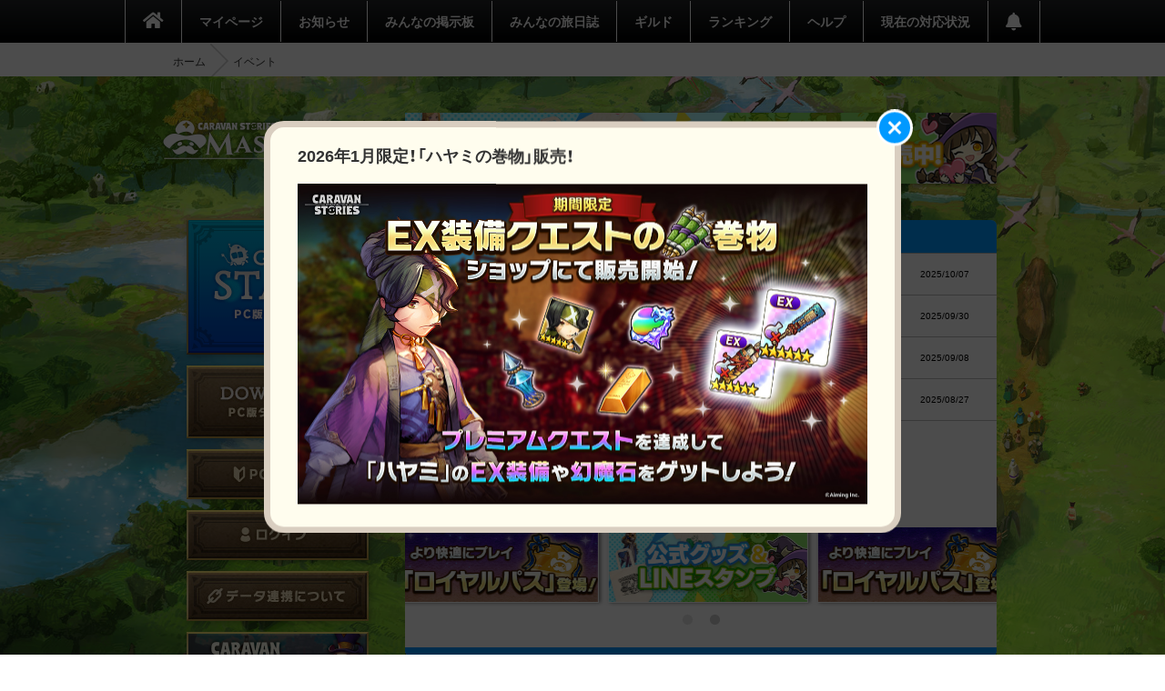

--- FILE ---
content_type: text/html; charset=utf-8
request_url: https://masters.caravan-stories.com/news?category=events&important_news_page=3&page=154
body_size: 25370
content:
<!DOCTYPE html>
<html class='seasonal__design pc' id='page-news' lang='ja'>
<head>
<meta content='text/html; charset=UTF-8' http-equiv='Content-Type'>
<meta charset='utf-8'>
<meta content='width=device-width, initial-scale=1, shrink-to-fit=no' name='viewport'>
<meta content='ie=edge' http-equiv='x-ua-compatible'>
<meta content='telephone=no' name='format-detection'>
<title>お知らせ | CARAVAN STORIES (キャラバンストーリーズ) マスターズサイト</title>
<meta name="description" content="新コンテンツや新キャラクター続々登場！『キャラバンストーリーズ（キャラスト）』プレイヤー専用コミュニティサイト。">
<meta name="keywords" content="caravan stories,キャラバンストーリーズ,キャラスト,マスターズサイト,オンラインゲーム,mmorpg,aiming,エイミング">
<link rel="canonical" href="https://masters.caravan-stories.com/news?category=events&amp;important_news_page=3&amp;page=154">
<link rel="prev" href="/news?category=events&amp;important_news_page=3&amp;page=153">
<link rel="next" href="/news?category=events&amp;important_news_page=3&amp;page=155">
<meta property="og:site_name" content="CARAVAN STORIES (キャラバンストーリーズ) マスターズサイト">
<meta property="og:title" content="お知らせ">
<meta property="og:locale" content="ja_JP">
<meta property="og:image" content="https://masters.caravan-stories.com/assets/ja/og/common-036a6fd6fdffa64bd10133cfdbe889735ada52ba053fbc62a870ca1073eb3f54.jpg">
<meta property="og:url" content="https://masters.caravan-stories.com/news?category=events&amp;important_news_page=3&amp;page=154">
<meta property="og:description" content="新コンテンツや新キャラクター続々登場！『キャラバンストーリーズ（キャラスト）』プレイヤー専用コミュニティサイト。">
<meta property="og:type" content="website">
<meta name="twitter:card" content="summary_large_image">
<meta name="twitter:site" content="@CaravanStories">
<meta name="twitter:creator" content="@CaravanStories">

<meta name="csrf-param" content="authenticity_token" />
<meta name="csrf-token" content="i4EUnqDFLgbS-BkbEp1muP6ehnzYxG9LgCa6I_vT0jLB8flt0Ln0FmVGTRNeSnCXGXq1PAdiyvzAIUXkNow4wQ" />
<link rel="stylesheet" media="all" href="/packs/css/app-568750e7.css" />
<link rel="shortcut icon" type="image/x-icon" href="/assets/favicon-130d596e3ddeb599dad365d53aa58067f90a916e72e3a8de8f1e7666c5c1d59a.ico" />
<script>
  (function(w,d,s,l,i){w[l]=w[l]||[];w[l].push({'gtm.start':
  new Date().getTime(),event:'gtm.js'});var f=d.getElementsByTagName(s)[0],
  j=d.createElement(s),dl=l!='dataLayer'?'&l='+l:'';j.async=true;j.src=
  'https://www.googletagmanager.com/gtm.js?id='+i+dl;f.parentNode.insertBefore(j,f);
  })(window,document,'script','dataLayer','GTM-TPJTNFV');
</script>

</head>
<body class='pc' data-controller='pc--news'>
<noscript>
<iframe height='0' src='https://www.googletagmanager.com/ns.html?id=GTM-TPJTNFV' style='display:none;visibility:hidden' width='0'></iframe>
</noscript>


<style>
  :root {
    --primary-color: #0099ff;
    --primary-light: #66ccff;
    --primary-dark: #1f74cf;
    --accent-color: #212121;
    --accent-dark: #0f0f0f;
    --pc-gnav-color: linear-gradient(to top, #000, #232527); }
</style>

<main class='caravan-community' id='container'>
<header class='header' data-controller='pc--header'>
<nav class='global-navigation'>
<ul class='main-menu'>
<li class='home'>
<a href="/"><i class='fa fa-home'></i>
</a></li>
<li>
<a href="/my/home">マイページ</a>
</li>
<li class='news'>
<a href="/news">お知らせ</a>
</li>
<li>
<a href="/forums">みんなの掲示板</a>
</li>
<li>
<a href="/posts">みんなの旅日誌</a>
</li>
<li>
<a href="/my/guild">ギルド</a>
</li>
<li>
<a href="/rankings">ランキング</a>
</li>
<li>
<a href="https://www.caravan-stories.com/help/">ヘルプ</a>
</li>
<li>
<a href="https://www.caravan-stories.com/report/">現在の対応状況</a>
</li>
<li class='header__menu__notifications'>
<a href="/my/notifications"></a></li>
</ul>
</nav>
<div class='breadcrumbs__list'>
<ol class="breadcrumb"><li><a href="/">ホーム</a></li><li class="active">イベント</li></ol>
</div>
</header>

<div class='content-wrapper'>
<div class='container content-inner'>
<aside class='sidebar' data-controller='sidebar--ipad'>
<h1 class='sidebar-logo'>
<a title="CARAVAN STORIES (キャラバンストーリーズ) マスターズサイト" href="/">CARAVAN STORIES (キャラバンストーリーズ) マスターズサイト</a>
</h1>
<div data-target='sidebar--ipad.launcher' style='display:none'>
<div class='sidebar__game-start' data-controller='game-start--launch'>
<button name="button" type="submit" class="button__game-start" data-href="/game_start/registration" data-action="game-start--launch#registration"></button>
</div>

<a class="sidebar__button__pc-download" href="/game_start/setup"></a>
</div>
<div class='sidebar__content sidebar__content--always'>
<ul class='sidebar__content__nav'>
<li class='sidebar__content__nav--image'>
<a class="sidebar__button__pc-guide" data-target="sidebar--ipad.pcGuide" style="display:none" href="/pages/pc_navi">PC版ガイド</a>
</li>
</ul>
</div>
<div class='sidebar__content no-login'>
<ul class='sidebar__content__nav'>
<li class='sidebar__content__nav--image'>
<a class="sidebar__button__login" href="/auth/signin">ログイン</a>
</li>
<li class='sidebar__content__nav--image'>
<a class="sidebar__button__about-game-linkage" href="/game_linkage">データ連携について</a>
</li>
<li class='sidebar__content__nav--image'>
<a class="sidebar__button__about-caravan" target="_blank" rel="noopener" href="https://www.caravan-stories.com/system/">CARAVAN STORIES とは？</a>
</li>
<li class='sidebar__content__nav--image'>
<a class="sidebar__button__about-game-guide" target="_blank" rel="noopener" href="https://www.caravan-stories.com/beginners-guide/">ゲームガイド</a>
</li>
</ul>
<div class='sidebar-panel'>
<h4>iOS・Androidであそぶ</h4>
<div class='sidebar-panel-inner'>
<a target="_blank" rel="noopener" href="https://itunes.apple.com/jp/app/id1263410197"><img class="sp-store-button" src="/assets/ja/common/button-appstore-53f6e61dc9f1bb68de0402081a270d792ad9fe6d727bb0ffb90c0a90f0e10715.png" /></a>
<a target="_blank" rel="noopener" href="https://play.google.com/store/apps/details?id=com.aiming.caravan"><img class="sp-store-button" src="/assets/ja/common/button-googleplay-c8a4b31bb37d0d6c2937fbc04b136a3ea2c0eef5733234acc0aaff09d1fcbc11.png" /></a>
</div>
</div>

</div>
<div class='sidebar-character-search'>
<h4>キャラクター検索</h4>
<div class='sidebar-character-search-inner'>
<div class='character-search-form'>
<form action="/characters" accept-charset="UTF-8" method="get"><input name="utf8" type="hidden" value="&#x2713;" /><label for="q_name"><input placeholder="キャラクター名を入力" type="text" name="q[name]" id="q_name" />
</label><div class='sort-world'>
<select name="q[world]" id="q_world"><option value="">ワールドで絞り込む</option>
<option value="1">カシモラル</option>
<option value="2">ヴァラファール</option>
<option value="3">アイム</option>
<option value="4">ストラス</option></select>
</div>
<div class='form-submit'>
<button name="button" type="submit" class="fa fa-search">検索</button>
</div>
</form></div>

</div>
</div>

</aside>

<div class='banner-container banner-content-top'>
<div class='banner-parent'>
<a target="_self" href="https://masters.caravan-stories.com/news/bpdrhvyl"><img data-normal="https://prd-image-masters.caravan-stories.com/c/sig=1.Gva1uhi-CVAS9ywAUT4CnCcu_A0abuRRCqS04m-l3Ic=/caravan-stories/masters/production/media_library_files/a93271785acb5a89751dc40a00375667.jpg" src="/assets/loading/dummy-9df51cbd26ddbace18d2c2ffb742e58703b8131784f1dd00fc9ccad28eb3fd08.png" /></a>
</div>
</div>

<div class='contents' id='contents'>
<div class='contents-inner'>
<div class='news__container' id='news-index'>
<div class='news--list__important' id='important-news'>
<h3 class='headline blue fa fa-exclamation-circle'>
重要なお知らせ
</h3>
<a class="news--post__important" title="10/8(水)メンテナンス終了のお知らせ" href="/news/hgtsltqa"><article>
<h4>10/8(水)メンテナンス終了のお知らせ</h4>
<time>2025/10/07</time>
</article>
</a><a class="news--post__important" title="9/30(火)メンテナンス終了のお知らせ" href="/news/ashbvwme"><article>
<h4>9/30(火)メンテナンス終了のお知らせ</h4>
<time>2025/09/30</time>
</article>
</a><a class="news--post__important" title="9/9(火)メンテナンス終了のお知らせ" href="/news/icupzfvc"><article>
<h4>9/9(火)メンテナンス終了のお知らせ</h4>
<time>2025/09/08</time>
</article>
</a><a class="news--post__important" title="8/27(水)メンテナンス終了のお知らせ" href="/news/etmfxjjr"><article>
<h4>8/27(水)メンテナンス終了のお知らせ</h4>
<time>2025/08/27</time>
</article>
</a><ul class='pagination'>
<li>
<a href="/news?category=events&amp;page=154">&lt;&lt;</a>
</li>

<li>
<a rel="prev" href="/news?category=events&amp;important_news_page=2&amp;page=154">&lt;</a>
</li>

<li>
<a href="/news?category=events&amp;page=154">1</a>
</li>

<li>
<a rel="prev" href="/news?category=events&amp;important_news_page=2&amp;page=154">2</a>
</li>

<li class='active'>
<a remote="false">3</a>
</li>

<li>
<a rel="next" href="/news?category=events&amp;important_news_page=4&amp;page=154">4</a>
</li>

<li>
<a href="/news?category=events&amp;important_news_page=5&amp;page=154">5</a>
</li>

<li class='disabled'>
<a>&hellip;</a>
</li>

<li>
<a rel="next" href="/news?category=events&amp;important_news_page=4&amp;page=154">&gt;</a>
</li>

<li>
<a href="/news?category=events&amp;important_news_page=19&amp;page=154">&gt;&gt;</a>
</li>

</ul>

<div class='banner-container banner-content-middle' data-controller='carousel'>
<div class='banner-parent'>
<div class='ui-carousel-banner' data-target='carousel.dummy'>
<div></div>
<div></div>
<div></div>
</div>
<div class='banner-carousel-wrap'>
<div class='banner-carousel' data-target='carousel.trigger'>
<div class='banner-carousel-child'>
<a target="_self" href="https://masters.caravan-stories.com/news/bgjdxmis"><img src="https://prd-image-masters.caravan-stories.com/c/sig=1.JzC5cC8pb7NA60RooEcS9RzeBNHIktEC-Rd_NemdkQA=/caravan-stories/masters/production/media_library_files/79c5f0e224c65de68f31210eae792990.jpg" /></a>
</div>
<div class='banner-carousel-child'>
<a target="_self" href="https://masters.caravan-stories.com/news/bpdrhvyl"><img src="https://prd-image-masters.caravan-stories.com/c/sig=1.pwOq2hFHNCAv0x1D3A5-DY8HyY0T2met6f2ZWhpetyE=/caravan-stories/masters/production/media_library_files/5f3a10ab069a599dc1a843d77acf6745.jpg" /></a>
</div>
</div>
</div>
</div>
</div>

</div>

<ul class='news--category-tab' id='news--list'>
<li class=""><a href="/news">最新のお知らせ</a>
</li><li class=""><a href="/news?category=notices">お知らせ</a>
</li><li class=""><a href="/news?category=updates">アップデート</a>
</li><li class=""><a href="/news?category=events">イベント</a>
</li></ul>
<div class='news--list__normal' id='categorized-news'>
<a class="news--post__latest" title="★3ヒーロー確定ガチャ「アルメイダル/アドリアス」開催！" href="/news/nnpwmdkw?category=events"><article class='news--post'>
<div class='news--post--meta'>
<span class='news--post--category'>
イベント
</span>
<time>
2021/11/24
</time>
<p class='news--post--status'>
</p>
</div>
<section>
<h4>
★3ヒーロー確定ガチャ「アルメイダル/アドリアス」開催！
</h4>
<div class='news--post-thumbnail'>
<div class='news--post-thumbnail__child'>
<img src="https://prd-image-masters.caravan-stories.com/c/sig=1.R7VAmnMXmNq42cpT7goe_O6tCsgO3qBnO_0DZVfFUAs=/caravan-stories/masters/production/media_library_files/af26b189d7bcbe5b1f39f74dff792fc7.jpg" />

</div>
</div>
<p class='news--post--excerpt'>

</p>
<div class='news--post--more'>
<p class='btn--more__news fa fa-chevron-right'>
詳細へ
</p>
</div>
</section>
</article>
</a><a class="news--post__latest" title="「シャヴォンヌ」「ピラトゥス・アマビエ」ピックアップガチャ 開催！" href="/news/jvgberif?category=events"><article class='news--post'>
<div class='news--post--meta'>
<span class='news--post--category'>
イベント
</span>
<time>
2021/11/24
</time>
<p class='news--post--status'>
</p>
</div>
<section>
<h4>
「シャヴォンヌ」「ピラトゥス・アマビエ」ピックアップガチャ 開催！
</h4>
<div class='news--post-thumbnail'>
<div class='news--post-thumbnail__child'>
<img src="https://prd-image-masters.caravan-stories.com/c/sig=1.ArwzTySQqq9r6QcvFQGvOxeaoXmAW_OZi1ytBks_c68=/caravan-stories/masters/production/media_library_files/a530b2b9bc6c0ca71315cfc22799b7f7.jpg" />

</div>
</div>
<p class='news--post--excerpt'>

</p>
<div class='news--post--more'>
<p class='btn--more__news fa fa-chevron-right'>
詳細へ
</p>
</div>
</section>
</article>
</a><a class="news--post__latest" title=" 「シャヴォンヌ」確定！スペシャルステップアップガチャ開催！" href="/news/abxjedjp?category=events"><article class='news--post'>
<div class='news--post--meta'>
<span class='news--post--category'>
イベント
</span>
<time>
2021/11/24
</time>
<p class='news--post--status'>
</p>
</div>
<section>
<h4>
 「シャヴォンヌ」確定！スペシャルステップアップガチャ開催！
</h4>
<div class='news--post-thumbnail'>
<div class='news--post-thumbnail__child'>
<img src="https://prd-image-masters.caravan-stories.com/c/sig=1.03yPqwbAVQI3SqZxsrmUPNGM_ZzLLPuiqRim-5sFMGs=/caravan-stories/masters/production/media_library_files/bf154a167c7c550c8476aea4b3b25db4.jpg" />

</div>
</div>
<p class='news--post--excerpt'>

</p>
<div class='news--post--more'>
<p class='btn--more__news fa fa-chevron-right'>
詳細へ
</p>
</div>
</section>
</article>
</a><a class="news--post__latest" title="「ピラトゥス・アマビエ」確定！スペシャルステップアップガチャ開催！" href="/news/jthkbtlf?category=events"><article class='news--post'>
<div class='news--post--meta'>
<span class='news--post--category'>
イベント
</span>
<time>
2021/11/24
</time>
<p class='news--post--status'>
</p>
</div>
<section>
<h4>
「ピラトゥス・アマビエ」確定！スペシャルステップアップガチャ開催！
</h4>
<div class='news--post-thumbnail'>
<div class='news--post-thumbnail__child'>
<img src="https://prd-image-masters.caravan-stories.com/c/sig=1.Z7P6nFpZB-Xg7sNq3l7nRRahKeH-QPX2zbBRA8t_uBQ=/caravan-stories/masters/production/media_library_files/c750f1968fc5505e03375a5d6dbfe18a.jpg" />

</div>
</div>
<p class='news--post--excerpt'>

</p>
<div class='news--post--more'>
<p class='btn--more__news fa fa-chevron-right'>
詳細へ
</p>
</div>
</section>
</article>
</a><a class="news--post__latest" title="新限定ヒーロー「水鏡リリ」ピックアップガチャ開催！" href="/news/takbxjrm?category=events"><article class='news--post'>
<div class='news--post--meta'>
<span class='news--post--category'>
イベント
</span>
<time>
2021/11/24
</time>
<p class='news--post--status'>
</p>
</div>
<section>
<h4>
新限定ヒーロー「水鏡リリ」ピックアップガチャ開催！
</h4>
<div class='news--post-thumbnail'>
<div class='news--post-thumbnail__child'>
<img src="https://prd-image-masters.caravan-stories.com/c/sig=1.x25IUEpH-RWZKPLgwHr12XI9zuM8GqQse-J-2-xxDuI=/caravan-stories/masters/production/media_library_files/f79a4120c0f23697e947fdb07572b1dc.jpg" />

</div>
</div>
<p class='news--post--excerpt'>

</p>
<div class='news--post--more'>
<p class='btn--more__news fa fa-chevron-right'>
詳細へ
</p>
</div>
</section>
</article>
</a><a class="news--post__latest" title="CARAVAN STORIESビンゴ大会イベントがスタート！" href="/news/zirikrda?category=events"><article class='news--post'>
<div class='news--post--meta'>
<span class='news--post--category'>
イベント
</span>
<time>
2021/11/19
</time>
<p class='news--post--status'>
</p>
</div>
<section>
<h4>
CARAVAN STORIESビンゴ大会イベントがスタート！
</h4>
<div class='news--post-thumbnail'>
<div class='news--post-thumbnail__child'>
<img src="https://prd-image-masters.caravan-stories.com/c/sig=1.gCuNjShVfF1SkZ8DTO_NpKg4QqZEtdRfgedOzyThbzE=/caravan-stories/masters/production/media_library_files/4f5ff5fcb0c263a96824e0fb7cc1d849.jpg" />

</div>
</div>
<p class='news--post--excerpt'>

</p>
<div class='news--post--more'>
<p class='btn--more__news fa fa-chevron-right'>
詳細へ
</p>
</div>
</section>
</article>
</a><a class="news--post__latest" title="コンセプトデッキカーニバル 開催！" href="/news/musitsgv?category=events"><article class='news--post'>
<div class='news--post--meta'>
<span class='news--post--category'>
イベント
</span>
<time>
2021/11/16
</time>
<p class='news--post--status'>
</p>
</div>
<section>
<h4>
コンセプトデッキカーニバル 開催！
</h4>
<div class='news--post-thumbnail'>
<div class='news--post-thumbnail__child'>
<img src="https://prd-image-masters.caravan-stories.com/c/sig=1.AWFRv2ABuo9yNDSQg2FoDXEsKWo--eEzhwgEG9Q04tc=/caravan-stories/masters/production/media_library_files/97af003e2e92e824845e392be4b9eb2d.jpg" />

</div>
</div>
<p class='news--post--excerpt'>

</p>
<div class='news--post--more'>
<p class='btn--more__news fa fa-chevron-right'>
詳細へ
</p>
</div>
</section>
</article>
</a><a class="news--post__latest" title="ギルドイベント「ビースト育成計画」" href="/news/rlcidgnp?category=events"><article class='news--post'>
<div class='news--post--meta'>
<span class='news--post--category'>
イベント
</span>
<time>
2021/11/16
</time>
<p class='news--post--status'>
</p>
</div>
<section>
<h4>
ギルドイベント「ビースト育成計画」
</h4>
<div class='news--post-thumbnail'>
<div class='news--post-thumbnail__child'>
<img src="https://prd-image-masters.caravan-stories.com/c/sig=1.NgeTRxfVpPUVapKkYazlZ5GVf4-_H1E0E-bY7qP8C4k=/caravan-stories/masters/production/media_library_files/5efbf45ab2eb7f835fd2f05caa216149.jpg" />

</div>
</div>
<p class='news--post--excerpt'>

</p>
<div class='news--post--more'>
<p class='btn--more__news fa fa-chevron-right'>
詳細へ
</p>
</div>
</section>
</article>
</a><a class="news--post__latest" title="「サステナブルビースト」SSコンテスト" href="/news/okpqqmwg?category=events"><article class='news--post'>
<div class='news--post--meta'>
<span class='news--post--category'>
イベント
</span>
<time>
2021/11/16
</time>
<p class='news--post--status'>
</p>
</div>
<section>
<h4>
「サステナブルビースト」SSコンテスト
</h4>
<div class='news--post-thumbnail'>
<div class='news--post-thumbnail__child'>
<img src="https://prd-image-masters.caravan-stories.com/c/sig=1.ln5U648Roktka4MNd4a7H9gg9nCNJjEFSdJmrADHnKw=/caravan-stories/masters/production/media_library_files/083124567592d8e9df12eb560312b43b.png" />

</div>
</div>
<p class='news--post--excerpt'>

</p>
<div class='news--post--more'>
<p class='btn--more__news fa fa-chevron-right'>
詳細へ
</p>
</div>
</section>
</article>
</a><a class="news--post__latest" title="「冥府パダノア」「クマっこキャナル」「リッタリア」「ジリアン」ピックアップガチャ 開催！" href="/news/hzwvhvth?category=events"><article class='news--post'>
<div class='news--post--meta'>
<span class='news--post--category'>
イベント
</span>
<time>
2021/11/16
</time>
<p class='news--post--status'>
</p>
</div>
<section>
<h4>
「冥府パダノア」「クマっこキャナル」「リッタリア」「ジリアン」ピックアップガチャ 開催！
</h4>
<div class='news--post-thumbnail'>
<div class='news--post-thumbnail__child'>
<img src="https://prd-image-masters.caravan-stories.com/c/sig=1.-w0EU1jhe7VElk9Vd1uIzEITWBwZ-QGCDrJ36g57k0M=/caravan-stories/masters/production/media_library_files/18b51b500f6b4cd79dfb7f23d125697c.jpg" />

</div>
</div>
<p class='news--post--excerpt'>

</p>
<div class='news--post--more'>
<p class='btn--more__news fa fa-chevron-right'>
詳細へ
</p>
</div>
</section>
</article>
</a><ul class='pagination'>
<li>
<a href="/news?category=events&amp;important_news_page=3#news--list">&lt;&lt;</a>
</li>

<li>
<a rel="prev" href="/news?category=events&amp;important_news_page=3&amp;page=153#news--list">&lt;</a>
</li>

<li class='disabled'>
<a>&hellip;</a>
</li>

<li>
<a href="/news?category=events&amp;important_news_page=3&amp;page=152#news--list">152</a>
</li>

<li>
<a rel="prev" href="/news?category=events&amp;important_news_page=3&amp;page=153#news--list">153</a>
</li>

<li class='active'>
<a remote="false">154</a>
</li>

<li>
<a rel="next" href="/news?category=events&amp;important_news_page=3&amp;page=155#news--list">155</a>
</li>

<li>
<a href="/news?category=events&amp;important_news_page=3&amp;page=156#news--list">156</a>
</li>

<li class='disabled'>
<a>&hellip;</a>
</li>

<li>
<a rel="next" href="/news?category=events&amp;important_news_page=3&amp;page=155#news--list">&gt;</a>
</li>

<li>
<a href="/news?category=events&amp;important_news_page=3&amp;page=352#news--list">&gt;&gt;</a>
</li>

</ul>

</div>

</div>

</div>
</div>
<div class='banner-container banner-content-bottom'>
<div class='banner-bottom'>
<ul>
<li>
<a target="_self" href="https://www.caravan-stories.com/report/"><img data-normal="https://prd-image-masters.caravan-stories.com/c/sig=1.K9Khce-Qosj6s9T_s_4SLMto9wTQAjNbRxicmIoSreU=/caravan-stories/masters/production/media_library_files/4f837e930c60cbe50da28c435819730b.png" src="/assets/loading/dummy-9df51cbd26ddbace18d2c2ffb742e58703b8131784f1dd00fc9ccad28eb3fd08.png" /></a>
</li>
<li>
<a target="_self" href="https://masters.caravan-stories.com/news/xcnrirpp"><img data-normal="https://prd-image-masters.caravan-stories.com/c/sig=1.QCjf26ISfVn6Y57UDQ4X0SzG8izE5KQYEdAdR2AAB10=/caravan-stories/masters/production/media_library_files/fa95bc738167fc9b71cc223e2200e7e9.png" src="/assets/loading/dummy-9df51cbd26ddbace18d2c2ffb742e58703b8131784f1dd00fc9ccad28eb3fd08.png" /></a>
</li>
</ul>
</div>
</div>

</div>
</div>
<footer class='footer' data-controller='footer'>
<ul class='footer__menu'>
<li>
<a target="_blank" rel="noopener" href="https://aiming-inc.com/ja/tos/">利用規約</a>
</li>
<li>
<a target="_blank" rel="noopener" href="https://aiming-inc.com/ja/privacy/">プライバシーポリシー</a>
</li>
<li>
<a target="_blank" rel="noopener" href="https://www.caravan-stories.com/help/agree/#help1">特定商取引法に基づく表示</a>
</li>
<li>
<a target="_blank" rel="noopener" href="https://www.caravan-stories.com/help/agree/#help2">利用ガイドライン</a>
</li>
<li>
<a target="_blank" rel="noopener" href="https://aiming-inc.com/ja/fanfiction/">二次利用ガイドライン</a>
</li>
<li>
<a target="_blank" rel="noopener" href="https://masters.caravan-stories.com/redirect_contact">お問い合わせ</a>
</li>
<li>
<a href="https://masters.caravan-stories.com/event_campaigns">応募フォーム</a>
</li>
</ul>
<div class='footer__inner'>
<div class='footer__official-logo'>
<p class='footer__official-logo__title'>
OFFICIAL WEBSITE
</p>
<div class='footer__official-logo__promotion'>
<a target="_blank" rel="noopener" href="https://www.caravan-stories.com/">CARAVAN STORIES</a>
</div>
</div>
</div>
<p class='footer__copyright'>
<small>&copy; Aiming Inc.</small>
</p>
<div class='poruka__gotop' data-action='click-&gt;footer#moveToWindowTop' data-target='footer.poruka'></div>
</footer>

<div class='popup__container' data-controller='popup'>
<div class='popup__bg'></div>
<div class='popup__content' data-expires='17.000284439862572' data-popup-name='35' data-target='popup.content'>
<h4 class='popup__title'>
2026年1月限定！「ハヤミの巻物」販売！
</h4>
<div class='popup__image'>
<a target="" data-action="popup#close" href="https://masters.caravan-stories.com/news/yadpvwyz"><img alt="" src="https://prd-image-masters.caravan-stories.com/c/sig=1.SSvpUD4wdryORtX-Z-YWU9JYWfrYG02exn8XU_fTOF4=/caravan-stories/masters/production/media_library_files/c183f543d0a6fa12898ee162ed235e98.jpg" /></a>
</div>
<p class='popup__description'>

</p>
<button class='popup__close' data-action='popup#close'></button>
</div>

</div>

</main>
<div aria-hidden='true' class='pswp' role='dialog' tabindex='-1'>
<div class='pswp__bg'></div>
<div class='pswp__scroll-wrap'>
<div class='pswp__container'>
<div class='pswp__item'></div>
<div class='pswp__item'></div>
<div class='pswp__item'></div>
</div>
<div class='pswp__ui pswp__ui--hidden'>
<div class='pswp__top-bar'>
<div class='pswp__counter'></div>
<button class='pswp__button pswp__button--close' title='Close (Esc)'></button>
<button class='pswp__button pswp__button--fs' title='Toggle fullscreen'></button>
<div class='pswp__preloader'>
<div class='pswp__preloader__icn'>
<div class='pswp__preloader__cut'>
<div class='pswp__preloader__donut'></div>
</div>
</div>
</div>
</div>
<button class='pswp__button pswp__button--arrow--left' title='Previous (arrow left)'></button>
<button class='pswp__button pswp__button--arrow--right' title='Next (arrow right)'></button>
<div class='pswp__caption'>
<div class='pswp__caption__center'></div>
</div>
</div>
</div>
</div>


<script src="/packs/js/app-dbaa96f7978c511d5863.js"></script>
</body>
</html>


--- FILE ---
content_type: text/css
request_url: https://masters.caravan-stories.com/packs/css/app-568750e7.css
body_size: 573291
content:
.posts__footer__reaction .icon__comments:before,.posts__reaction__post .fa-comment:before{transform:scaleX(-1);filter:FlipH;-ms-filter:"FlipH"}.clearfix:after,.news--container__show .news--post--meta:after,.news--list__normal .news--post--meta:after,.pc .breadcrumbs__list .breadcrumb:after,.pc .caravan-community .container:after,.pc .caravan-community .content-wrapper .container.content-inner:after,.pc .header .header-account .header-account-inner:after,.pc .post-blog-container .post-blog-nav:after,.pc .post-blog-container .post-comment-body:after,.pc .post-blog-container .post-comment-reply:after,.sp .post-blog-container .post-blog-nav:after,.sp .post-blog-container .post-comment-body:after,.sp .post-blog-container .post-comment-reply:after{content:"";display:table;clear:both}.breadcrumbs__list a,.breadcrumbs__list li:first-child:nth-last-child(3)~li:nth-child(3),.breadcrumbs__list li:first-child:nth-last-child(4)~li:nth-child(4),.breadcrumbs__list li:first-child:nth-last-child(5)~li:nth-child(5),.forums-thread-table tbody .thread-detail .comment-excerpt{text-overflow:ellipsis;white-space:nowrap;overflow:hidden}.sp .caravan-community,.sp .global-navigation{-ms-overflow-style:none}.sp .caravan-community::-webkit-scrollbar,.sp .global-navigation::-webkit-scrollbar{display:none}.pc .post-blog-container .headline-post,.pc .twofa-app .headline-post{margin-left:-30px;margin-right:-30px}.pc .post-blog-container .sp .headline-post,.pc .twofa-app .sp .headline-post,.sp .pc .post-blog-container .headline-post,.sp .pc .twofa-app .headline-post{margin-left:0;margin-right:0}.pc .breadcrumbs__list .breadcrumb,.pc .caravan-community .container,.pc .caravan-community .content-wrapper .container.content-inner{width:910px;position:relative;margin:auto;padding:0}.news--post--content__decoration a,.news--post--content__decoration a:visited,.pc .post-blog-container .post-blog-detail .post-blog-body a,.pc .post-blog-container .post-blog-detail .post-blog-body a:visited{color:#09f!important}.pc .topics-comment-small .commenter .commenter-infos .commenter-infos-top .commenter-character-name,.pc .topics-comment-small .commenter .commenter-infos .commenter-infos-top .commenter-character-name:visited,.sp .post-blog-container .post-blog-show .post-blog-detail-pagination a,.sp .post-blog-container .post-blog-show .post-blog-detail-pagination a:visited,.sp .post-blog-container .post-blog-show .post-blog-meta a,.sp .post-blog-container .post-blog-show .post-blog-meta a:visited,.sp .topics-comment-small .commenter .commenter-infos .commenter-infos-top .commenter-character-name,.sp .topics-comment-small .commenter .commenter-infos .commenter-infos-top .commenter-character-name:visited{color:#000;text-decoration:none}.characters-detail-container .biography,.characters-detail-container .post-forum,.characters-detail-container .posts-list,.characters-detail-container .todo-design,.forums-thread-table tbody td,.news--container__show .news--post,.news--list__important,.news--list__normal,.pc .caravan-community .content-wrapper .contents,.pc .sidebar-character-search-inner,.pc .sidebar-panel-inner,.pc .sidebar .sidebar-inner,.purchase__container,.single-post-content-inner,.sp .content-type-list,.sp .follow-nav,.sp .libraries-container .libraries-tab,.sp .libraries-content,.sp .mypage-container .mypage-content,.sp .notifications__nav,.sp .personal-info{background:#fff}.sp .caravan-community:before,.sp .news--container__show .news--post:before,.sp .news__container:before{background-image:url(/packs/media/images/sp/common/layout/bg-content-435c5d13b52bb7ea50e91197ca653fba.jpg);background-repeat:no-repeat;background-position:top;background-size:cover;content:"";width:100vw;height:100vh;min-height:100%;position:fixed;left:0;right:0;top:0;z-index:-1}#page-topics .contents-inner:after,.news--container__show .news--post:after,.news--list__important:after,.news--list__normal:after,.pc#page-contacts .contents:after,.pc .caravan-community .content-wrapper .contents:after,.pc .sidebar-character-search-inner:after,.pc .sidebar-panel-inner:after,.sp#page-contacts .contents:after{background:#09f;content:"";width:100%;height:10px;border-radius:0 0 6px 6px;position:absolute;left:0;right:0;bottom:0}#page-topics .seasonal__design .contents-inner:after,.news--container__show .seasonal__design .news--post:after,.pc#page-contacts .seasonal__design .contents:after,.pc .caravan-community .content-wrapper .seasonal__design .contents:after,.pc .seasonal__design .sidebar-character-search-inner:after,.pc .seasonal__design .sidebar-panel-inner:after,.seasonal__design #page-topics .contents-inner:after,.seasonal__design .news--container__show .news--post:after,.seasonal__design .news--list__important:after,.seasonal__design .news--list__normal:after,.seasonal__design .pc#page-contacts .contents:after,.seasonal__design .pc .caravan-community .content-wrapper .contents:after,.seasonal__design .pc .sidebar-character-search-inner:after,.seasonal__design .pc .sidebar-panel-inner:after,.seasonal__design .sp#page-contacts .contents:after,.sp#page-contacts .seasonal__design .contents:after{background:var(--primary-color)}#page-topics .sp .contents-inner:after,.news--container__show .sp .news--post:after,.pc#page-contacts .sp .contents:after,.pc .caravan-community .content-wrapper .sp .contents:after,.pc .sp .sidebar-character-search-inner:after,.pc .sp .sidebar-panel-inner:after,.sp#page-contacts .contents:after,.sp #page-topics .contents-inner:after,.sp .news--container__show .news--post:after,.sp .news--list__important:after,.sp .news--list__normal:after,.sp .pc#page-contacts .contents:after,.sp .pc .caravan-community .content-wrapper .contents:after,.sp .pc .sidebar-character-search-inner:after,.sp .pc .sidebar-panel-inner:after{border-radius:0}.forums--search--result--sort select,.forums--search--select select,.invitations__change__invitar select,.invitations__nav__sort select,.purchase__choice__world select,.ranking__nav select,.topics__comment .form__switch__view__label select{border:2px solid #d9d9d9;border-radius:0;display:inline-block;width:100%;color:#222;padding:5px 8px 5px 22px;-webkit-appearance:none;-moz-appearance:none;appearance:none;font-size:12px}.forums--search--result--sort select::-ms-expand,.forums--search--select select::-ms-expand,.invitations__change__invitar select::-ms-expand,.invitations__nav__sort select::-ms-expand,.purchase__choice__world select::-ms-expand,.ranking__nav select::-ms-expand,.topics__comment .form__switch__view__label select::-ms-expand{display:none}.forums--search--result--sort .sp select,.forums--search--select .sp select,.invitations__change__invitar .sp select,.invitations__nav__sort .sp select,.purchase__choice__world .sp select,.ranking__nav .sp select,.sp .forums--search--result--sort select,.sp .forums--search--select select,.sp .invitations__change__invitar select,.sp .invitations__nav__sort select,.sp .purchase__choice__world select,.sp .ranking__nav select,.sp .topics__comment .form__switch__view__label select,.topics__comment .form__switch__view__label .sp select{font-size:16px;background:#fff}.forums--search--result--sort:after,.forums--search--select--label:not(:last-child):after,.invitations__change__invitar label:before,.invitations__nav__sort label:before,.l-form__select:after,.purchase__choice__world label:before,.ranking__nav label:after,.topics__comment .form__switch__view__label:after{content:"\f0d7";display:block;position:absolute;left:10px;top:50%;transform:translateY(-50%)}.topics__comment__commenter__name:after,.topics__comment__commenter__reaction span:not(:last-child):after{content:"|";display:inline-block;margin:0 .5em}.alert-success:before,.character--list--status .follow__button span:after,.character-search-follow span:after,.content-type-list-follow span:after,.form--settings--trigger:after,.forums--nav--select__label:before,.forums--nav--submit__label:before,.forums--search--result--sort:after,.forums--search--result--topics .result--topics--sort-type .is-sort-type .favorite--button:before,.forums--search--select--label:not(:last-child):after,.forums-headline-howto:before,.forums-thread-attentions h4:before,.forums-thread-create-button a:before,.forums-thread-rss-icon:before,.forums-thread-table tbody td.title-author .netabare-thread:before,.forums .form-reply-content p.reply-text:before,.forums__topics__favorites__search__anchor span:before,.game-linkage__section-nav a:after,.game-start__container a[target=_blank]:after,.histories .history__introduction p:before,.histories .history__search .category:after,.histories .my-history a.character-selections:after,.invitations__button--toggle:after,.invitations__change__invitar label:before,.invitations__nav__sort label:before,.l-form__select:after,.modal__close:before,.news--nav--pager li.next a:after,.news--post--content__decoration .icon-ex:before,.news--post--content__decoration .toggle dt:after,.news--post--content__decoration .toggle dt:before,.notifications__resource:before,.pc .character-selections .character-selections-list li .select label.is-current-character--active:before,.pc .header__menu__notifications a:before,.pc .post-blog-container .headline-blog.bg-pencil:before,.pc .post-blog-container .post-blog-detail .post-blog-detail-pagination .link-next a:before,.pc .post-blog-container .post-blog-detail .post-blog-detail-pagination .link-prev a:before,.pc .post-blog-container .post-blog-detail .post-blog-edit:before,.pc .post-blog-container .post-blog-form .post-blog-open-range:after,.pc .post-blog-container .post-blog-form select:after,.pc .post-blog-container .post-blog-nav .post-blog-search-submit:before,.pc .post-blog-container .post-blog-nav .post-blog-select:after,.pc .post-blog-container .post-blog-nav li:not(:last-child):after,.pc .post-blog-container .remove-comment-trigger:before,.pc .post-blog-container .reply-comment-trigger:before,.pc .posts--sort--label:after,.pc .settings-container .select-box:after,.pc .settings-container select:after,.pc .sidebar-character-search-inner .sort-world:after,.pc .sidebar-follow-nav li.character-selections a:after,.pc .sidebar .character-detail dl.guild dd a:after,.pc .sidebar__content__menu a:before,.pc .sidebar__follow__button:after,.posts__comment__footer__reaction--delete a:before,.posts__comment__footer__reaction--reply a:before,.posts__footer__reaction .icon__comments:before,.posts__footer__reaction .icon__favorites:before,.posts__reaction__favorites__icon:before,.posts__title.image-exists a:after,.purchase__ages__check__inner .purchase__ages__month:after,.purchase__ages__check__inner .purchase__ages__select:after,.purchase__ages__check__inner .purchase__ages__select:before,.purchase__ages__check__inner .purchase__ages__year:after,.purchase__choice__world label:before,.ranking__nav label:after,.report-container .report-kind:after,.single-container.character-selections .character-selections-list li .select label.active:before,.sp .character-search-follow span:after,.sp .character-selections .character-selections-list li .select label.is-current-character--active:before,.sp .content-type-list-follow span:after,.sp .footer__menu a:before,.sp .global-navigation .gnav-main-menu li.invitation__number-input a:before,.sp .global-navigation .gnav-no-character a:after,.sp .global-navigation .gnav-other-menu li.registration a:before,.sp .global-navigation .gnav-other-menu li a:after,.sp .header-login-icon:before,.sp .header__menu__notifications:before,.sp .personal-info .mypage-personal-menu a.follow__button:after,.sp .personal-menu-list.not-login a:before,.sp .post-blog-container .post-blog-nav .post-blog-search-submit:before,.sp .post-blog-container .post-blog-nav li:not(:last-child):after,.sp .post-blog-container .post-blog-new .headline-blog.bg-pencil:before,.sp .post-blog-container .post-blog-new .post-blog-form .post-blog-open-range:after,.sp .post-blog-container .post-blog-select:after,.sp .post-blog-container .post-blog-show .post-blog-body .entry-reaction .icon-star:before,.sp .post-blog-container .post-blog-show .post-blog-detail-pagination .link-next a:after,.sp .post-blog-container .post-blog-show .post-blog-detail-pagination .link-prev a:before,.sp .post-blog-container .remove-comment-trigger:before,.sp .post-blog-container .reply-comment-trigger:before,.sp .posts--sort--label:after,.topics-button-favorite:after,.topics__comment .form__switch__view__label:after,.topics__comment__favorite--no-login .topics__comment__favorite__count:before,.topics__comment__favorite a span:before,.topics__favorites__comment .comment-reply:before,.topics__favorites__comment__anchor span:before,.topics__favorites__topic__anchor span:before,form .required-box.form--required--checkbox .form--registration--checkbox.is-error-checked:after,form .required-box.form--required--checkbox input:checked+.form--registration--checkbox:after{display:inline-block;font:normal normal normal 14px/1 Font Awesome\ 5 Free,Font Awesome\ 5 Brands,Font Awesome\ 5 Regular;font-size:inherit;text-rendering:auto}.sp .post-blog-container .post-blog-show .post-blog-body .entry-reaction .icon-star.off:before{content:"\f006"}.sp .post-blog-container .post-blog-show .post-blog-body .entry-reaction .icon-star.on:before{content:"\f005"}.pc .post-blog-container .post-blog-detail .post-blog-detail-pagination .link-prev a:before,.sp .post-blog-container .post-blog-show .post-blog-detail-pagination .link-prev a:before{content:"\f104"}.forums .form-reply-content p.reply-text:before,.pc .post-blog-container .post-blog-detail .post-blog-detail-pagination .link-next a:before,.sp .post-blog-container .post-blog-show .post-blog-detail-pagination .link-next a:after{content:"\f105"}.pc .post-blog-container .post-blog-form select:after,.pc .post-blog-container .post-blog-nav li:not(:last-child):after,.pc .settings-container select:after,.pc .sidebar-character-search-inner .sort-world:after,.sp .post-blog-container .post-blog-nav li:not(:last-child):after{content:"\f078"}.pc .post-blog-container .post-blog-nav .post-blog-search-submit:before,.sp .post-blog-container .post-blog-nav .post-blog-search-submit:before{content:"\f002"}.pc .post-blog-container .reply-comment-trigger:before,.sp .post-blog-container .reply-comment-trigger:before,.topics__favorites__comment .comment-reply:before{content:"\f3e5"}.pc .post-blog-container .remove-comment-trigger:before,.sp .post-blog-container .remove-comment-trigger:before{content:"\f00d"}.posts__footer__reaction .icon__comments:before{content:"\f075"}.forums-thread-create-button a:before{content:"\f086"}.pc .sidebar__content__menu__mypage a:before,.sp .header-login-icon:before,.sp .personal-menu-list.not-login li.not-login-mypage a:before{content:"\f007"}.sp .personal-menu-list.not-login li.not-login-account a:before{content:"\f2c2"}.pc .sidebar__content__menu__new-post a:before{content:"\f304"}.pc .sidebar__content__menu__item a:before{content:"\f06b"}.forums-thread-rss-icon:before{content:"\f143"}.pc .sidebar__content__menu__logout a:before{content:"\f2f5"}.posts__title.image-exists a:after{content:"\f030"}.forums__topics__favorites__search__anchor span:before,.posts__footer__reaction .icon__favorites:before,.posts__reaction__favorites__icon:before,.topics__comment__favorite--create .topic__comment__favorite__count:before,.topics__comment__favorite--destroy .topic__comment__favorite__count:before,.topics__comment__favorite--no-login .topics__comment__favorite__count:before,.topics__favorites__comment--create:before,.topics__favorites__comment--destroy:before,.topics__favorites__topic__anchor span:before{font-family:Font Awesome\ 5 Free;content:"\f004"}.is-added .forums__topics__favorites__search__anchor span:before,.is-added .posts__reaction__favorites__icon:before,.is-added .topics__comment__favorite--create .topic__comment__favorite__count:before,.is-added .topics__comment__favorite--destroy .topic__comment__favorite__count:before,.is-added .topics__favorites__comment--create:before,.is-added .topics__favorites__comment--destroy:before,.is-added .topics__favorites__topic__anchor span:before{content:"\f004"}.alert#error_explanation li:before,.campaign-number .campaign-attention li:before,.error__form ul li:before,.form--settings--current-icon .current--avatar-name strong:before,.form--settings--current-icon .current--prize-name strong:before,.friends__attention:before,.game-linkage__attentions li:before,.invitations__item__notice:before,.invitations__notice:before,.l-common .l-common__attention--list li:before,.l-common .l-common__attention:before,.l-common__attention--list .l-common li:before,.l-form .l-form__check__required:before,.l-form .l-form__required:before,.notifications__attention:before,.pc#page-contacts .attention li:before,.pc .post-blog-container .comment-attention:before,.present-campaign__already-entered:before,.purchase__attentions.ages li:before,.purchase__attentions__small:before,.single-container .description.error:before,.single .annotation p:before,.sp#page-contacts .attention li:before,.sp .post-blog-container .comment-attention:before,body .attributes_error .error-message:before,form .attention-list li:before,form .attention-text:before,form .form-attention p:before{content:"\203b"}.pc .posts__search__found span,.pc .posts__search__notfound span,.sp .posts__search__found span,.sp .posts__search__notfound span{margin-right:-.5em}.pc .posts__search__found span:after,.pc .posts__search__found span:before,.pc .posts__search__notfound span:after,.pc .posts__search__notfound span:before,.sp .posts__search__found span:after,.sp .posts__search__found span:before,.sp .posts__search__notfound span:after,.sp .posts__search__notfound span:before{display:inline-block}.pc .posts__search__found span:before,.pc .posts__search__notfound span:before,.sp .posts__search__found span:before,.sp .posts__search__notfound span:before{content:"\300c"}.pc .posts__search__found span:after,.pc .posts__search__notfound span:after,.sp .posts__search__found span:after,.sp .posts__search__notfound span:after{content:"\300d"}@-webkit-keyframes loader{0%{transform:rotate(0deg)}to{transform:rotate(1turn)}}@keyframes loader{0%{transform:rotate(0deg)}to{transform:rotate(1turn)}}@-webkit-keyframes navIconAnimation{0%{opacity:1}40%{opacity:1}70%{opacity:.5}to{opacity:1}}@keyframes navIconAnimation{0%{opacity:1}40%{opacity:1}70%{opacity:.5}to{opacity:1}}abbr,address,article,aside,audio,b,blockquote,body,canvas,caption,cite,code,dd,del,details,dfn,div,dl,dt,em,fieldset,figcaption,figure,footer,form,h1,h2,h3,h4,h5,h6,header,hgroup,html,i,iframe,img,ins,kbd,label,legend,li,mark,menu,nav,object,ol,p,pre,q,samp,section,small,span,strong,sub,summary,sup,table,tbody,td,tfoot,th,thead,time,tr,ul,var,video{margin:0;padding:0;border:0;outline:0;font-size:100%;vertical-align:baseline;background:transparent}body{line-height:1}article,aside,details,figcaption,figure,footer,header,hgroup,menu,nav,section{display:block}nav ul{list-style:none}blockquote,q{quotes:none}blockquote:after,blockquote:before,q:after,q:before{content:"";content:none}a{margin:0;padding:0;font-size:100%;vertical-align:baseline;background:transparent}ins{color:#000;text-decoration:none}ins,mark{background-color:#ff9}mark{font-style:italic;font-weight:700}del{text-decoration:line-through}abbr[title],dfn[title]{border-bottom:1px dotted;cursor:help}hr{display:block;height:1px;border-top:1px solid #ccc;margin:1em 0;padding:0}input,select{vertical-align:middle}

/*! normalize.css v3.0.3 | MIT License | github.com/necolas/normalize.css */html{font-family:sans-serif;-ms-text-size-adjust:100%;-webkit-text-size-adjust:100%}body{margin:0}article,aside,details,figcaption,figure,footer,header,hgroup,main,menu,nav,section,summary{display:block}audio,canvas,progress,video{display:inline-block;vertical-align:baseline}audio:not([controls]){display:none;height:0}[hidden],template{display:none}a{background-color:transparent}a:active,a:hover{outline:0}abbr[title]{border-bottom:none;text-decoration:underline;-webkit-text-decoration:underline dotted;text-decoration:underline dotted}b,strong{font-weight:700}dfn{font-style:italic}h1{font-size:2em;margin:.67em 0}mark{background:#ff0;color:#000}small{font-size:80%}sub,sup{font-size:75%;line-height:0;position:relative;vertical-align:baseline}sup{top:-.5em}sub{bottom:-.25em}img{border:0}svg:not(:root){overflow:hidden}figure{margin:1em 40px}hr{box-sizing:content-box;height:0}pre{overflow:auto}code,kbd,pre,samp{font-family:monospace,monospace;font-size:1em}button,input,optgroup,select,textarea{color:inherit;font:inherit;margin:0}button{overflow:visible}button,select{text-transform:none}button,html input[type=button],input[type=reset],input[type=submit]{-webkit-appearance:button;cursor:pointer}button[disabled],html input[disabled]{cursor:default}button::-moz-focus-inner,input::-moz-focus-inner{border:0;padding:0}input{line-height:normal}input[type=checkbox],input[type=radio]{box-sizing:border-box;padding:0}input[type=number]::-webkit-inner-spin-button,input[type=number]::-webkit-outer-spin-button{height:auto}input[type=search]{-webkit-appearance:textfield;box-sizing:content-box}input[type=search]::-webkit-search-cancel-button,input[type=search]::-webkit-search-decoration{-webkit-appearance:none}fieldset{border:1px solid silver;margin:0 2px;padding:.35em .625em .75em}textarea{overflow:auto}optgroup{font-weight:700}table{border-collapse:collapse;border-spacing:0}td,th{padding:0}.h1,.h2,.h3,.h4,.h5,.h6,h1,h2,h3,h4,h5,h6{font-family:inherit;font-weight:500;line-height:1.1;color:inherit}.h1 .small,.h1 small,.h2 .small,.h2 small,.h3 .small,.h3 small,.h4 .small,.h4 small,.h5 .small,.h5 small,.h6 .small,.h6 small,h1 .small,h1 small,h2 .small,h2 small,h3 .small,h3 small,h4 .small,h4 small,h5 .small,h5 small,h6 .small,h6 small{font-weight:400;line-height:1;color:#777}.h1,.h2,.h3,h1,h2,h3{margin-top:20px;margin-bottom:10px}.h1 .small,.h1 small,.h2 .small,.h2 small,.h3 .small,.h3 small,h1 .small,h1 small,h2 .small,h2 small,h3 .small,h3 small{font-size:65%}.h4,.h5,.h6,h4,h5,h6{margin-top:10px;margin-bottom:10px}.h4 .small,.h4 small,.h5 .small,.h5 small,.h6 .small,.h6 small,h4 .small,h4 small,h5 .small,h5 small,h6 .small,h6 small{font-size:75%}.h1,h1{font-size:36px}.h2,h2{font-size:30px}.h3,h3{font-size:24px}.h4,h4{font-size:18px}.h5,h5{font-size:14px}.h6,h6{font-size:12px}p{margin:0 0 10px}.lead{margin-bottom:20px;font-size:16px;font-weight:300;line-height:1.4}@media (min-width:768px){.lead{font-size:21px}}.small,small{font-size:85%}.mark,mark{padding:.2em;background-color:#fcf8e3}.text-left{text-align:left}.text-right{text-align:right}.text-center{text-align:center}.text-justify{text-align:justify}.text-nowrap{white-space:nowrap}.text-lowercase{text-transform:lowercase}.initialism,.text-uppercase{text-transform:uppercase}.text-capitalize{text-transform:capitalize}.text-muted{color:#777}.text-primary{color:#337ab7}a.text-primary:focus,a.text-primary:hover{color:#286090}.text-success{color:#3c763d}a.text-success:focus,a.text-success:hover{color:#2b542c}.text-info{color:#31708f}a.text-info:focus,a.text-info:hover{color:#245269}.text-warning{color:#8a6d3b}a.text-warning:focus,a.text-warning:hover{color:#66512c}.text-danger{color:#a94442}a.text-danger:focus,a.text-danger:hover{color:#843534}.bg-primary{color:#fff;background-color:#337ab7}a.bg-primary:focus,a.bg-primary:hover{background-color:#286090}.bg-success{background-color:#dff0d8}a.bg-success:focus,a.bg-success:hover{background-color:#c1e2b3}.bg-info{background-color:#d9edf7}a.bg-info:focus,a.bg-info:hover{background-color:#afd9ee}.bg-warning{background-color:#fcf8e3}a.bg-warning:focus,a.bg-warning:hover{background-color:#f7ecb5}.bg-danger{background-color:#f2dede}a.bg-danger:focus,a.bg-danger:hover{background-color:#e4b9b9}.page-header{padding-bottom:9px;margin:40px 0 20px;border-bottom:1px solid #eee}ol,ul{margin-top:0;margin-bottom:10px}ol ol,ol ul,ul ol,ul ul{margin-bottom:0}.list-inline,.list-unstyled{padding-left:0;list-style:none}.list-inline{margin-left:-5px}.list-inline>li{display:inline-block;padding-right:5px;padding-left:5px}dl{margin-top:0;margin-bottom:20px}dd,dt{line-height:1.42857}dt{font-weight:700}dd{margin-left:0}.dl-horizontal dd:after,.dl-horizontal dd:before{display:table;content:" "}.dl-horizontal dd:after{clear:both}@media (min-width:768px){.dl-horizontal dt{float:left;width:160px;clear:left;text-align:right;overflow:hidden;text-overflow:ellipsis;white-space:nowrap}.dl-horizontal dd{margin-left:180px}}abbr[data-original-title],abbr[title]{cursor:help}.initialism{font-size:90%}blockquote{padding:10px 20px;margin:0 0 20px;font-size:17.5px;border-left:5px solid #eee}blockquote ol:last-child,blockquote p:last-child,blockquote ul:last-child{margin-bottom:0}blockquote .small,blockquote footer,blockquote small{display:block;font-size:80%;line-height:1.42857;color:#777}blockquote .small:before,blockquote footer:before,blockquote small:before{content:"\2014 \00A0"}.blockquote-reverse,blockquote.pull-right{padding-right:15px;padding-left:0;text-align:right;border-right:5px solid #eee;border-left:0}.blockquote-reverse .small:before,.blockquote-reverse footer:before,.blockquote-reverse small:before,blockquote.pull-right .small:before,blockquote.pull-right footer:before,blockquote.pull-right small:before{content:""}.blockquote-reverse .small:after,.blockquote-reverse footer:after,.blockquote-reverse small:after,blockquote.pull-right .small:after,blockquote.pull-right footer:after,blockquote.pull-right small:after{content:"\00A0 \2014"}address{margin-bottom:20px;font-style:normal;line-height:1.42857}.container{padding-right:15px;padding-left:15px;margin-right:auto;margin-left:auto}.container:after,.container:before{display:table;content:" "}.container:after{clear:both}@media (min-width:768px){.container{width:750px}}@media (min-width:992px){.container{width:970px}}@media (min-width:1200px){.container{width:1170px}}.container-fluid{padding-right:15px;padding-left:15px;margin-right:auto;margin-left:auto}.container-fluid:after,.container-fluid:before{display:table;content:" "}.container-fluid:after{clear:both}.row{margin-right:-15px;margin-left:-15px}.row:after,.row:before{display:table;content:" "}.row:after{clear:both}.row-no-gutters{margin-right:0;margin-left:0}.row-no-gutters [class*=col-]{padding-right:0;padding-left:0}.col-lg-1,.col-lg-2,.col-lg-3,.col-lg-4,.col-lg-5,.col-lg-6,.col-lg-7,.col-lg-8,.col-lg-9,.col-lg-10,.col-lg-11,.col-lg-12,.col-md-1,.col-md-2,.col-md-3,.col-md-4,.col-md-5,.col-md-6,.col-md-7,.col-md-8,.col-md-9,.col-md-10,.col-md-11,.col-md-12,.col-sm-1,.col-sm-2,.col-sm-3,.col-sm-4,.col-sm-5,.col-sm-6,.col-sm-7,.col-sm-8,.col-sm-9,.col-sm-10,.col-sm-11,.col-sm-12,.col-xs-1,.col-xs-2,.col-xs-3,.col-xs-4,.col-xs-5,.col-xs-6,.col-xs-7,.col-xs-8,.col-xs-9,.col-xs-10,.col-xs-11,.col-xs-12{position:relative;min-height:1px;padding-right:15px;padding-left:15px}.col-xs-1,.col-xs-2,.col-xs-3,.col-xs-4,.col-xs-5,.col-xs-6,.col-xs-7,.col-xs-8,.col-xs-9,.col-xs-10,.col-xs-11,.col-xs-12{float:left}.col-xs-1{width:8.33333%}.col-xs-2{width:16.66667%}.col-xs-3{width:25%}.col-xs-4{width:33.33333%}.col-xs-5{width:41.66667%}.col-xs-6{width:50%}.col-xs-7{width:58.33333%}.col-xs-8{width:66.66667%}.col-xs-9{width:75%}.col-xs-10{width:83.33333%}.col-xs-11{width:91.66667%}.col-xs-12{width:100%}.col-xs-pull-0{right:auto}.col-xs-pull-1{right:8.33333%}.col-xs-pull-2{right:16.66667%}.col-xs-pull-3{right:25%}.col-xs-pull-4{right:33.33333%}.col-xs-pull-5{right:41.66667%}.col-xs-pull-6{right:50%}.col-xs-pull-7{right:58.33333%}.col-xs-pull-8{right:66.66667%}.col-xs-pull-9{right:75%}.col-xs-pull-10{right:83.33333%}.col-xs-pull-11{right:91.66667%}.col-xs-pull-12{right:100%}.col-xs-push-0{left:auto}.col-xs-push-1{left:8.33333%}.col-xs-push-2{left:16.66667%}.col-xs-push-3{left:25%}.col-xs-push-4{left:33.33333%}.col-xs-push-5{left:41.66667%}.col-xs-push-6{left:50%}.col-xs-push-7{left:58.33333%}.col-xs-push-8{left:66.66667%}.col-xs-push-9{left:75%}.col-xs-push-10{left:83.33333%}.col-xs-push-11{left:91.66667%}.col-xs-push-12{left:100%}.col-xs-offset-0{margin-left:0}.col-xs-offset-1{margin-left:8.33333%}.col-xs-offset-2{margin-left:16.66667%}.col-xs-offset-3{margin-left:25%}.col-xs-offset-4{margin-left:33.33333%}.col-xs-offset-5{margin-left:41.66667%}.col-xs-offset-6{margin-left:50%}.col-xs-offset-7{margin-left:58.33333%}.col-xs-offset-8{margin-left:66.66667%}.col-xs-offset-9{margin-left:75%}.col-xs-offset-10{margin-left:83.33333%}.col-xs-offset-11{margin-left:91.66667%}.col-xs-offset-12{margin-left:100%}@media (min-width:768px){.col-sm-1,.col-sm-2,.col-sm-3,.col-sm-4,.col-sm-5,.col-sm-6,.col-sm-7,.col-sm-8,.col-sm-9,.col-sm-10,.col-sm-11,.col-sm-12{float:left}.col-sm-1{width:8.33333%}.col-sm-2{width:16.66667%}.col-sm-3{width:25%}.col-sm-4{width:33.33333%}.col-sm-5{width:41.66667%}.col-sm-6{width:50%}.col-sm-7{width:58.33333%}.col-sm-8{width:66.66667%}.col-sm-9{width:75%}.col-sm-10{width:83.33333%}.col-sm-11{width:91.66667%}.col-sm-12{width:100%}.col-sm-pull-0{right:auto}.col-sm-pull-1{right:8.33333%}.col-sm-pull-2{right:16.66667%}.col-sm-pull-3{right:25%}.col-sm-pull-4{right:33.33333%}.col-sm-pull-5{right:41.66667%}.col-sm-pull-6{right:50%}.col-sm-pull-7{right:58.33333%}.col-sm-pull-8{right:66.66667%}.col-sm-pull-9{right:75%}.col-sm-pull-10{right:83.33333%}.col-sm-pull-11{right:91.66667%}.col-sm-pull-12{right:100%}.col-sm-push-0{left:auto}.col-sm-push-1{left:8.33333%}.col-sm-push-2{left:16.66667%}.col-sm-push-3{left:25%}.col-sm-push-4{left:33.33333%}.col-sm-push-5{left:41.66667%}.col-sm-push-6{left:50%}.col-sm-push-7{left:58.33333%}.col-sm-push-8{left:66.66667%}.col-sm-push-9{left:75%}.col-sm-push-10{left:83.33333%}.col-sm-push-11{left:91.66667%}.col-sm-push-12{left:100%}.col-sm-offset-0{margin-left:0}.col-sm-offset-1{margin-left:8.33333%}.col-sm-offset-2{margin-left:16.66667%}.col-sm-offset-3{margin-left:25%}.col-sm-offset-4{margin-left:33.33333%}.col-sm-offset-5{margin-left:41.66667%}.col-sm-offset-6{margin-left:50%}.col-sm-offset-7{margin-left:58.33333%}.col-sm-offset-8{margin-left:66.66667%}.col-sm-offset-9{margin-left:75%}.col-sm-offset-10{margin-left:83.33333%}.col-sm-offset-11{margin-left:91.66667%}.col-sm-offset-12{margin-left:100%}}@media (min-width:992px){.col-md-1,.col-md-2,.col-md-3,.col-md-4,.col-md-5,.col-md-6,.col-md-7,.col-md-8,.col-md-9,.col-md-10,.col-md-11,.col-md-12{float:left}.col-md-1{width:8.33333%}.col-md-2{width:16.66667%}.col-md-3{width:25%}.col-md-4{width:33.33333%}.col-md-5{width:41.66667%}.col-md-6{width:50%}.col-md-7{width:58.33333%}.col-md-8{width:66.66667%}.col-md-9{width:75%}.col-md-10{width:83.33333%}.col-md-11{width:91.66667%}.col-md-12{width:100%}.col-md-pull-0{right:auto}.col-md-pull-1{right:8.33333%}.col-md-pull-2{right:16.66667%}.col-md-pull-3{right:25%}.col-md-pull-4{right:33.33333%}.col-md-pull-5{right:41.66667%}.col-md-pull-6{right:50%}.col-md-pull-7{right:58.33333%}.col-md-pull-8{right:66.66667%}.col-md-pull-9{right:75%}.col-md-pull-10{right:83.33333%}.col-md-pull-11{right:91.66667%}.col-md-pull-12{right:100%}.col-md-push-0{left:auto}.col-md-push-1{left:8.33333%}.col-md-push-2{left:16.66667%}.col-md-push-3{left:25%}.col-md-push-4{left:33.33333%}.col-md-push-5{left:41.66667%}.col-md-push-6{left:50%}.col-md-push-7{left:58.33333%}.col-md-push-8{left:66.66667%}.col-md-push-9{left:75%}.col-md-push-10{left:83.33333%}.col-md-push-11{left:91.66667%}.col-md-push-12{left:100%}.col-md-offset-0{margin-left:0}.col-md-offset-1{margin-left:8.33333%}.col-md-offset-2{margin-left:16.66667%}.col-md-offset-3{margin-left:25%}.col-md-offset-4{margin-left:33.33333%}.col-md-offset-5{margin-left:41.66667%}.col-md-offset-6{margin-left:50%}.col-md-offset-7{margin-left:58.33333%}.col-md-offset-8{margin-left:66.66667%}.col-md-offset-9{margin-left:75%}.col-md-offset-10{margin-left:83.33333%}.col-md-offset-11{margin-left:91.66667%}.col-md-offset-12{margin-left:100%}}@media (min-width:1200px){.col-lg-1,.col-lg-2,.col-lg-3,.col-lg-4,.col-lg-5,.col-lg-6,.col-lg-7,.col-lg-8,.col-lg-9,.col-lg-10,.col-lg-11,.col-lg-12{float:left}.col-lg-1{width:8.33333%}.col-lg-2{width:16.66667%}.col-lg-3{width:25%}.col-lg-4{width:33.33333%}.col-lg-5{width:41.66667%}.col-lg-6{width:50%}.col-lg-7{width:58.33333%}.col-lg-8{width:66.66667%}.col-lg-9{width:75%}.col-lg-10{width:83.33333%}.col-lg-11{width:91.66667%}.col-lg-12{width:100%}.col-lg-pull-0{right:auto}.col-lg-pull-1{right:8.33333%}.col-lg-pull-2{right:16.66667%}.col-lg-pull-3{right:25%}.col-lg-pull-4{right:33.33333%}.col-lg-pull-5{right:41.66667%}.col-lg-pull-6{right:50%}.col-lg-pull-7{right:58.33333%}.col-lg-pull-8{right:66.66667%}.col-lg-pull-9{right:75%}.col-lg-pull-10{right:83.33333%}.col-lg-pull-11{right:91.66667%}.col-lg-pull-12{right:100%}.col-lg-push-0{left:auto}.col-lg-push-1{left:8.33333%}.col-lg-push-2{left:16.66667%}.col-lg-push-3{left:25%}.col-lg-push-4{left:33.33333%}.col-lg-push-5{left:41.66667%}.col-lg-push-6{left:50%}.col-lg-push-7{left:58.33333%}.col-lg-push-8{left:66.66667%}.col-lg-push-9{left:75%}.col-lg-push-10{left:83.33333%}.col-lg-push-11{left:91.66667%}.col-lg-push-12{left:100%}.col-lg-offset-0{margin-left:0}.col-lg-offset-1{margin-left:8.33333%}.col-lg-offset-2{margin-left:16.66667%}.col-lg-offset-3{margin-left:25%}.col-lg-offset-4{margin-left:33.33333%}.col-lg-offset-5{margin-left:41.66667%}.col-lg-offset-6{margin-left:50%}.col-lg-offset-7{margin-left:58.33333%}.col-lg-offset-8{margin-left:66.66667%}.col-lg-offset-9{margin-left:75%}.col-lg-offset-10{margin-left:83.33333%}.col-lg-offset-11{margin-left:91.66667%}.col-lg-offset-12{margin-left:100%}}fieldset{min-width:0;margin:0}fieldset,legend{padding:0;border:0}legend{display:block;width:100%;margin-bottom:20px;font-size:21px;line-height:inherit;color:#333;border-bottom:1px solid #e5e5e5}label{display:inline-block;max-width:100%;margin-bottom:5px;font-weight:700}input[type=search]{box-sizing:border-box;-webkit-appearance:none;-moz-appearance:none;appearance:none}input[type=checkbox],input[type=radio]{margin:4px 0 0;margin-top:1px\9;line-height:normal}fieldset[disabled] input[type=checkbox],fieldset[disabled] input[type=radio],input[type=checkbox].disabled,input[type=checkbox][disabled],input[type=radio].disabled,input[type=radio][disabled]{cursor:not-allowed}input[type=file]{display:block}input[type=range]{display:block;width:100%}select[multiple],select[size]{height:auto}input[type=checkbox]:focus,input[type=file]:focus,input[type=radio]:focus{outline:5px auto -webkit-focus-ring-color;outline-offset:-2px}output{padding-top:7px}.form-control,output{display:block;font-size:14px;line-height:1.42857;color:#bdbdbd}.form-control{width:100%;height:34px;padding:6px 12px;background-color:#fff;background-image:none;border:1px solid #ccc;border-radius:4px;box-shadow:inset 0 1px 1px rgba(0,0,0,.075);transition:border-color .15s ease-in-out,box-shadow .15s ease-in-out}.form-control:focus{border-color:#66afe9;outline:0;box-shadow:inset 0 1px 1px rgba(0,0,0,.075),0 0 8px rgba(102,175,233,.6)}.form-control::-moz-placeholder{color:#999;opacity:1}.form-control:-ms-input-placeholder{color:#999}.form-control::-webkit-input-placeholder{color:#999}.form-control::-ms-expand{background-color:transparent;border:0}.form-control[disabled],.form-control[readonly],fieldset[disabled] .form-control{background-color:#eee;opacity:1}.form-control[disabled],fieldset[disabled] .form-control{cursor:not-allowed}textarea.form-control{height:auto}@media screen and (-webkit-min-device-pixel-ratio:0){input[type=date].form-control,input[type=datetime-local].form-control,input[type=month].form-control,input[type=time].form-control{line-height:34px}.input-group-sm input[type=date],.input-group-sm input[type=datetime-local],.input-group-sm input[type=month],.input-group-sm input[type=time],input[type=date].input-sm,input[type=datetime-local].input-sm,input[type=month].input-sm,input[type=time].input-sm{line-height:30px}.input-group-lg input[type=date],.input-group-lg input[type=datetime-local],.input-group-lg input[type=month],.input-group-lg input[type=time],input[type=date].input-lg,input[type=datetime-local].input-lg,input[type=month].input-lg,input[type=time].input-lg{line-height:46px}}.form-group{margin-bottom:15px}.checkbox,.radio{position:relative;display:block;margin-top:10px;margin-bottom:10px}.checkbox.disabled label,.radio.disabled label,fieldset[disabled] .checkbox label,fieldset[disabled] .radio label{cursor:not-allowed}.checkbox label,.radio label{min-height:20px;padding-left:20px;margin-bottom:0;font-weight:400;cursor:pointer}.checkbox-inline input[type=checkbox],.checkbox input[type=checkbox],.radio-inline input[type=radio],.radio input[type=radio]{position:absolute;margin-top:4px\9;margin-left:-20px}.checkbox+.checkbox,.radio+.radio{margin-top:-5px}.checkbox-inline,.radio-inline{position:relative;display:inline-block;padding-left:20px;margin-bottom:0;font-weight:400;vertical-align:middle;cursor:pointer}.checkbox-inline.disabled,.radio-inline.disabled,fieldset[disabled] .checkbox-inline,fieldset[disabled] .radio-inline{cursor:not-allowed}.checkbox-inline+.checkbox-inline,.radio-inline+.radio-inline{margin-top:0;margin-left:10px}.form-control-static{min-height:34px;padding-top:7px;padding-bottom:7px;margin-bottom:0}.form-control-static.input-lg,.form-control-static.input-sm{padding-right:0;padding-left:0}.input-sm{height:30px;padding:5px 10px;font-size:12px;line-height:1.5;border-radius:3px}select.input-sm{height:30px;line-height:30px}select[multiple].input-sm,textarea.input-sm{height:auto}.form-group-sm .form-control{height:30px;padding:5px 10px;font-size:12px;line-height:1.5;border-radius:3px}.form-group-sm select.form-control{height:30px;line-height:30px}.form-group-sm select[multiple].form-control,.form-group-sm textarea.form-control{height:auto}.form-group-sm .form-control-static{height:30px;min-height:32px;padding:6px 10px;font-size:12px;line-height:1.5}.input-lg{height:46px;padding:10px 16px;font-size:18px;line-height:1.33333;border-radius:6px}select.input-lg{height:46px;line-height:46px}select[multiple].input-lg,textarea.input-lg{height:auto}.form-group-lg .form-control{height:46px;padding:10px 16px;font-size:18px;line-height:1.33333;border-radius:6px}.form-group-lg select.form-control{height:46px;line-height:46px}.form-group-lg select[multiple].form-control,.form-group-lg textarea.form-control{height:auto}.form-group-lg .form-control-static{height:46px;min-height:38px;padding:11px 16px;font-size:18px;line-height:1.33333}.has-feedback{position:relative}.has-feedback .form-control{padding-right:42.5px}.form-control-feedback{position:absolute;top:0;right:0;z-index:2;display:block;width:34px;height:34px;line-height:34px;text-align:center;pointer-events:none}.form-group-lg .form-control+.form-control-feedback,.input-group-lg+.form-control-feedback,.input-lg+.form-control-feedback{width:46px;height:46px;line-height:46px}.form-group-sm .form-control+.form-control-feedback,.input-group-sm+.form-control-feedback,.input-sm+.form-control-feedback{width:30px;height:30px;line-height:30px}.has-success .checkbox,.has-success .checkbox-inline,.has-success.checkbox-inline label,.has-success.checkbox label,.has-success .control-label,.has-success .help-block,.has-success .radio,.has-success .radio-inline,.has-success.radio-inline label,.has-success.radio label{color:#3c763d}.has-success .form-control{border-color:#3c763d;box-shadow:inset 0 1px 1px rgba(0,0,0,.075)}.has-success .form-control:focus{border-color:#2b542c;box-shadow:inset 0 1px 1px rgba(0,0,0,.075),0 0 6px #67b168}.has-success .input-group-addon{color:#3c763d;background-color:#dff0d8;border-color:#3c763d}.has-success .form-control-feedback{color:#3c763d}.has-warning .checkbox,.has-warning .checkbox-inline,.has-warning.checkbox-inline label,.has-warning.checkbox label,.has-warning .control-label,.has-warning .help-block,.has-warning .radio,.has-warning .radio-inline,.has-warning.radio-inline label,.has-warning.radio label{color:#8a6d3b}.has-warning .form-control{border-color:#8a6d3b;box-shadow:inset 0 1px 1px rgba(0,0,0,.075)}.has-warning .form-control:focus{border-color:#66512c;box-shadow:inset 0 1px 1px rgba(0,0,0,.075),0 0 6px #c0a16b}.has-warning .input-group-addon{color:#8a6d3b;background-color:#fcf8e3;border-color:#8a6d3b}.has-warning .form-control-feedback{color:#8a6d3b}.has-error .checkbox,.has-error .checkbox-inline,.has-error.checkbox-inline label,.has-error.checkbox label,.has-error .control-label,.has-error .help-block,.has-error .radio,.has-error .radio-inline,.has-error.radio-inline label,.has-error.radio label{color:#a94442}.has-error .form-control{border-color:#a94442;box-shadow:inset 0 1px 1px rgba(0,0,0,.075)}.has-error .form-control:focus{border-color:#843534;box-shadow:inset 0 1px 1px rgba(0,0,0,.075),0 0 6px #ce8483}.has-error .input-group-addon{color:#a94442;background-color:#f2dede;border-color:#a94442}.has-error .form-control-feedback{color:#a94442}.has-feedback label~.form-control-feedback{top:25px}.has-feedback label.sr-only~.form-control-feedback{top:0}.help-block{display:block;margin-top:5px;margin-bottom:10px;color:#737373}@media (min-width:768px){.form-inline .form-group{display:inline-block;margin-bottom:0;vertical-align:middle}.form-inline .form-control{display:inline-block;width:auto;vertical-align:middle}.form-inline .form-control-static{display:inline-block}.form-inline .input-group{display:inline-table;vertical-align:middle}.form-inline .input-group .form-control,.form-inline .input-group .input-group-addon,.form-inline .input-group .input-group-btn{width:auto}.form-inline .input-group>.form-control{width:100%}.form-inline .control-label{margin-bottom:0;vertical-align:middle}.form-inline .checkbox,.form-inline .radio{display:inline-block;margin-top:0;margin-bottom:0;vertical-align:middle}.form-inline .checkbox label,.form-inline .radio label{padding-left:0}.form-inline .checkbox input[type=checkbox],.form-inline .radio input[type=radio]{position:relative;margin-left:0}.form-inline .has-feedback .form-control-feedback{top:0}}.form-horizontal .checkbox,.form-horizontal .checkbox-inline,.form-horizontal .radio,.form-horizontal .radio-inline{padding-top:7px;margin-top:0;margin-bottom:0}.form-horizontal .checkbox,.form-horizontal .radio{min-height:27px}.form-horizontal .form-group{margin-right:-15px;margin-left:-15px}.form-horizontal .form-group:after,.form-horizontal .form-group:before{display:table;content:" "}.form-horizontal .form-group:after{clear:both}@media (min-width:768px){.form-horizontal .control-label{padding-top:7px;margin-bottom:0;text-align:right}}.form-horizontal .has-feedback .form-control-feedback{right:15px}@media (min-width:768px){.form-horizontal .form-group-lg .control-label{padding-top:11px;font-size:18px}}@media (min-width:768px){.form-horizontal .form-group-sm .control-label{padding-top:6px;font-size:12px}}.btn{display:inline-block;margin-bottom:0;font-weight:400;text-align:center;white-space:nowrap;vertical-align:middle;touch-action:manipulation;cursor:pointer;background-image:none;border:1px solid transparent;padding:6px 12px;font-size:14px;line-height:1.42857;border-radius:4px;-webkit-user-select:none;-moz-user-select:none;-ms-user-select:none;user-select:none}.btn.active.focus,.btn.active:focus,.btn.focus,.btn:active.focus,.btn:active:focus,.btn:focus{outline:5px auto -webkit-focus-ring-color;outline-offset:-2px}.btn.focus,.btn:focus,.btn:hover{color:#333;text-decoration:none}.btn.active,.btn:active{background-image:none;outline:0;box-shadow:inset 0 3px 5px rgba(0,0,0,.125)}.btn.disabled,.btn[disabled],fieldset[disabled] .btn{cursor:not-allowed;filter:alpha(opacity=65);opacity:.65;box-shadow:none}a.btn.disabled,fieldset[disabled] a.btn{pointer-events:none}.btn-default{color:#333;background-color:#fff;border-color:#ccc}.btn-default.focus,.btn-default:focus{color:#333;background-color:#e6e6e6;border-color:#8c8c8c}.btn-default:hover{color:#333;background-color:#e6e6e6;border-color:#adadad}.btn-default.active,.btn-default:active,.open>.btn-default.dropdown-toggle{color:#333;background-color:#e6e6e6;background-image:none;border-color:#adadad}.btn-default.active.focus,.btn-default.active:focus,.btn-default.active:hover,.btn-default:active.focus,.btn-default:active:focus,.btn-default:active:hover,.open>.btn-default.dropdown-toggle.focus,.open>.btn-default.dropdown-toggle:focus,.open>.btn-default.dropdown-toggle:hover{color:#333;background-color:#d4d4d4;border-color:#8c8c8c}.btn-default.disabled.focus,.btn-default.disabled:focus,.btn-default.disabled:hover,.btn-default[disabled].focus,.btn-default[disabled]:focus,.btn-default[disabled]:hover,fieldset[disabled] .btn-default.focus,fieldset[disabled] .btn-default:focus,fieldset[disabled] .btn-default:hover{background-color:#fff;border-color:#ccc}.btn-default .badge{color:#fff;background-color:#333}.btn-primary{color:#fff;background-color:#337ab7;border-color:#2e6da4}.btn-primary.focus,.btn-primary:focus{color:#fff;background-color:#286090;border-color:#122b40}.btn-primary:hover{color:#fff;background-color:#286090;border-color:#204d74}.btn-primary.active,.btn-primary:active,.open>.btn-primary.dropdown-toggle{color:#fff;background-color:#286090;background-image:none;border-color:#204d74}.btn-primary.active.focus,.btn-primary.active:focus,.btn-primary.active:hover,.btn-primary:active.focus,.btn-primary:active:focus,.btn-primary:active:hover,.open>.btn-primary.dropdown-toggle.focus,.open>.btn-primary.dropdown-toggle:focus,.open>.btn-primary.dropdown-toggle:hover{color:#fff;background-color:#204d74;border-color:#122b40}.btn-primary.disabled.focus,.btn-primary.disabled:focus,.btn-primary.disabled:hover,.btn-primary[disabled].focus,.btn-primary[disabled]:focus,.btn-primary[disabled]:hover,fieldset[disabled] .btn-primary.focus,fieldset[disabled] .btn-primary:focus,fieldset[disabled] .btn-primary:hover{background-color:#337ab7;border-color:#2e6da4}.btn-primary .badge{color:#337ab7;background-color:#fff}.btn-success{color:#fff;background-color:#5cb85c;border-color:#4cae4c}.btn-success.focus,.btn-success:focus{color:#fff;background-color:#449d44;border-color:#255625}.btn-success:hover{color:#fff;background-color:#449d44;border-color:#398439}.btn-success.active,.btn-success:active,.open>.btn-success.dropdown-toggle{color:#fff;background-color:#449d44;background-image:none;border-color:#398439}.btn-success.active.focus,.btn-success.active:focus,.btn-success.active:hover,.btn-success:active.focus,.btn-success:active:focus,.btn-success:active:hover,.open>.btn-success.dropdown-toggle.focus,.open>.btn-success.dropdown-toggle:focus,.open>.btn-success.dropdown-toggle:hover{color:#fff;background-color:#398439;border-color:#255625}.btn-success.disabled.focus,.btn-success.disabled:focus,.btn-success.disabled:hover,.btn-success[disabled].focus,.btn-success[disabled]:focus,.btn-success[disabled]:hover,fieldset[disabled] .btn-success.focus,fieldset[disabled] .btn-success:focus,fieldset[disabled] .btn-success:hover{background-color:#5cb85c;border-color:#4cae4c}.btn-success .badge{color:#5cb85c;background-color:#fff}.btn-info{color:#fff;background-color:#5bc0de;border-color:#46b8da}.btn-info.focus,.btn-info:focus{color:#fff;background-color:#31b0d5;border-color:#1b6d85}.btn-info:hover{color:#fff;background-color:#31b0d5;border-color:#269abc}.btn-info.active,.btn-info:active,.open>.btn-info.dropdown-toggle{color:#fff;background-color:#31b0d5;background-image:none;border-color:#269abc}.btn-info.active.focus,.btn-info.active:focus,.btn-info.active:hover,.btn-info:active.focus,.btn-info:active:focus,.btn-info:active:hover,.open>.btn-info.dropdown-toggle.focus,.open>.btn-info.dropdown-toggle:focus,.open>.btn-info.dropdown-toggle:hover{color:#fff;background-color:#269abc;border-color:#1b6d85}.btn-info.disabled.focus,.btn-info.disabled:focus,.btn-info.disabled:hover,.btn-info[disabled].focus,.btn-info[disabled]:focus,.btn-info[disabled]:hover,fieldset[disabled] .btn-info.focus,fieldset[disabled] .btn-info:focus,fieldset[disabled] .btn-info:hover{background-color:#5bc0de;border-color:#46b8da}.btn-info .badge{color:#5bc0de;background-color:#fff}.btn-warning{color:#fff;background-color:#f0ad4e;border-color:#eea236}.btn-warning.focus,.btn-warning:focus{color:#fff;background-color:#ec971f;border-color:#985f0d}.btn-warning:hover{color:#fff;background-color:#ec971f;border-color:#d58512}.btn-warning.active,.btn-warning:active,.open>.btn-warning.dropdown-toggle{color:#fff;background-color:#ec971f;background-image:none;border-color:#d58512}.btn-warning.active.focus,.btn-warning.active:focus,.btn-warning.active:hover,.btn-warning:active.focus,.btn-warning:active:focus,.btn-warning:active:hover,.open>.btn-warning.dropdown-toggle.focus,.open>.btn-warning.dropdown-toggle:focus,.open>.btn-warning.dropdown-toggle:hover{color:#fff;background-color:#d58512;border-color:#985f0d}.btn-warning.disabled.focus,.btn-warning.disabled:focus,.btn-warning.disabled:hover,.btn-warning[disabled].focus,.btn-warning[disabled]:focus,.btn-warning[disabled]:hover,fieldset[disabled] .btn-warning.focus,fieldset[disabled] .btn-warning:focus,fieldset[disabled] .btn-warning:hover{background-color:#f0ad4e;border-color:#eea236}.btn-warning .badge{color:#f0ad4e;background-color:#fff}.btn-danger{color:#fff;background-color:#d9534f;border-color:#d43f3a}.btn-danger.focus,.btn-danger:focus{color:#fff;background-color:#c9302c;border-color:#761c19}.btn-danger:hover{color:#fff;background-color:#c9302c;border-color:#ac2925}.btn-danger.active,.btn-danger:active,.open>.btn-danger.dropdown-toggle{color:#fff;background-color:#c9302c;background-image:none;border-color:#ac2925}.btn-danger.active.focus,.btn-danger.active:focus,.btn-danger.active:hover,.btn-danger:active.focus,.btn-danger:active:focus,.btn-danger:active:hover,.open>.btn-danger.dropdown-toggle.focus,.open>.btn-danger.dropdown-toggle:focus,.open>.btn-danger.dropdown-toggle:hover{color:#fff;background-color:#ac2925;border-color:#761c19}.btn-danger.disabled.focus,.btn-danger.disabled:focus,.btn-danger.disabled:hover,.btn-danger[disabled].focus,.btn-danger[disabled]:focus,.btn-danger[disabled]:hover,fieldset[disabled] .btn-danger.focus,fieldset[disabled] .btn-danger:focus,fieldset[disabled] .btn-danger:hover{background-color:#d9534f;border-color:#d43f3a}.btn-danger .badge{color:#d9534f;background-color:#fff}.btn-link{font-weight:400;color:#337ab7;border-radius:0}.btn-link,.btn-link.active,.btn-link:active,.btn-link[disabled],fieldset[disabled] .btn-link{background-color:transparent;box-shadow:none}.btn-link,.btn-link:active,.btn-link:focus,.btn-link:hover{border-color:transparent}.btn-link:focus,.btn-link:hover{color:#23527c;text-decoration:underline;background-color:transparent}.btn-link[disabled]:focus,.btn-link[disabled]:hover,fieldset[disabled] .btn-link:focus,fieldset[disabled] .btn-link:hover{color:#777;text-decoration:none}.btn-lg{padding:10px 16px;font-size:18px;line-height:1.33333;border-radius:6px}.btn-sm{padding:5px 10px}.btn-sm,.btn-xs{font-size:12px;line-height:1.5;border-radius:3px}.btn-xs{padding:1px 5px}.btn-block{display:block;width:100%}.btn-block+.btn-block{margin-top:5px}input[type=button].btn-block,input[type=reset].btn-block,input[type=submit].btn-block{width:100%}.label{display:inline;padding:.2em .6em .3em;font-size:75%;font-weight:700;line-height:1;color:#fff;text-align:center;white-space:nowrap;vertical-align:baseline;border-radius:.25em}.label:empty{display:none}.btn .label{position:relative;top:-1px}a.label:focus,a.label:hover{color:#fff;text-decoration:none;cursor:pointer}.label-default{background-color:#777}.label-default[href]:focus,.label-default[href]:hover{background-color:#5e5e5e}.label-primary{background-color:#337ab7}.label-primary[href]:focus,.label-primary[href]:hover{background-color:#286090}.label-success{background-color:#5cb85c}.label-success[href]:focus,.label-success[href]:hover{background-color:#449d44}.label-info{background-color:#5bc0de}.label-info[href]:focus,.label-info[href]:hover{background-color:#31b0d5}.label-warning{background-color:#f0ad4e}.label-warning[href]:focus,.label-warning[href]:hover{background-color:#ec971f}.label-danger{background-color:#d9534f}.label-danger[href]:focus,.label-danger[href]:hover{background-color:#c9302c}.alert{padding:15px;margin-bottom:20px;border:1px solid transparent;border-radius:4px}.alert h4{margin-top:0;color:inherit}.alert .alert-link{font-weight:700}.alert>p,.alert>ul{margin-bottom:0}.alert>p+p{margin-top:5px}.alert-dismissable,.alert-dismissible{padding-right:35px}.alert-dismissable .close,.alert-dismissible .close{position:relative;top:-2px;right:-21px;color:inherit}.alert-success{color:#3c763d;background-color:#dff0d8;border-color:#d6e9c6}.alert-success hr{border-top-color:#c9e2b3}.alert-success .alert-link{color:#2b542c}.alert-info{color:#31708f;background-color:#d9edf7;border-color:#bce8f1}.alert-info hr{border-top-color:#a6e1ec}.alert-info .alert-link{color:#245269}.alert-warning{color:#8a6d3b;background-color:#fcf8e3;border-color:#faebcc}.alert-warning hr{border-top-color:#f7e1b5}.alert-warning .alert-link{color:#66512c}.alert-danger{color:#a94442;background-color:#f2dede;border-color:#ebccd1}.alert-danger hr{border-top-color:#e4b9c0}.alert-danger .alert-link{color:#843534}.hidden,.hide{display:none}.show{display:block}hr{margin-top:20px;margin-bottom:20px;border:0;border-top:1px solid #eee}body figure{margin:0}body .btn{border:0}body .btn-primary{background-color:#09f;color:#fff}.seasonal__design body .btn-primary{background-color:var(--primary-color)}body .btn-primary:active,body .btn-primary:focus,body .btn-primary:hover{background-color:#09f!important;color:#fff}.seasonal__design body .btn-primary:active,.seasonal__design body .btn-primary:focus,.seasonal__design body .btn-primary:hover{background-color:var(--primary-color)!important}body .btn-primary:visited,body a.btn-primary:visited{color:#fff}body .button-parent{padding:30px 0}trix-editor{border:1px solid #bbb;border-radius:3px;margin:0;padding:.4em .6em;min-height:5em;outline:none}trix-toolbar *{box-sizing:border-box}trix-toolbar .trix-button-row{display:flex;flex-wrap:nowrap;justify-content:space-between}trix-toolbar .trix-button-group{display:flex;margin-bottom:10px;border-color:#ccc #bbb #888;border-style:solid;border-width:1px;border-radius:3px}trix-toolbar .trix-button-group:not(:first-child){margin-left:1.5vw}@media (max-device-width:768px){trix-toolbar .trix-button-group:not(:first-child){margin-left:0}}trix-toolbar .trix-button-group-spacer{flex-grow:1}@media (max-device-width:768px){trix-toolbar .trix-button-group-spacer{display:none}}trix-toolbar .trix-button{position:relative;float:left;color:rgba(0,0,0,.6);font-size:.75em;font-weight:600;white-space:nowrap;padding:0 .5em;margin:0;outline:none;border:none;border-bottom:1px solid #ddd;border-radius:0;background:transparent}trix-toolbar .trix-button:not(:first-child){border-left:1px solid #ccc}trix-toolbar .trix-button.trix-active{background:#cbeefa;color:#000}trix-toolbar .trix-button:not(:disabled){cursor:pointer}trix-toolbar .trix-button:disabled{color:rgba(0,0,0,.125)}@media (max-device-width:768px){trix-toolbar .trix-button{letter-spacing:-.01em;padding:0 .3em}}trix-toolbar .trix-button--icon{font-size:inherit;width:2.6em;height:1.6em;max-width:calc(.8em + 4vw);text-indent:-9999px}@media (max-device-width:768px){trix-toolbar .trix-button--icon{height:2em;max-width:calc(.8em + 3.5vw)}}trix-toolbar .trix-button--icon:before{display:inline-block;position:absolute;top:0;right:0;bottom:0;left:0;opacity:.6;content:"";background-position:50%;background-repeat:no-repeat;background-size:contain}@media (max-device-width:768px){trix-toolbar .trix-button--icon:before{right:6%;left:6%}}trix-toolbar .trix-button--icon.trix-active:before{opacity:1}trix-toolbar .trix-button--icon:disabled:before{opacity:.125}trix-toolbar .trix-button--icon-bold:before{background-image:url("data:image/svg+xml;charset=utf-8,%3Csvg xmlns='http://www.w3.org/2000/svg' width='24' height='24'%3E%3Cpath d='M15.6 11.8c1-.7 1.6-1.8 1.6-2.8a4 4 0 00-4-4H7v14h7c2.1 0 3.7-1.7 3.7-3.8 0-1.5-.8-2.8-2.1-3.4zM10 7.5h3a1.5 1.5 0 110 3h-3v-3zm3.5 9H10v-3h3.5a1.5 1.5 0 110 3z'/%3E%3C/svg%3E")}trix-toolbar .trix-button--icon-italic:before{background-image:url("data:image/svg+xml;charset=utf-8,%3Csvg xmlns='http://www.w3.org/2000/svg' width='24' height='24'%3E%3Cpath d='M10 5v3h2.2l-3.4 8H6v3h8v-3h-2.2l3.4-8H18V5h-8z'/%3E%3C/svg%3E")}trix-toolbar .trix-button--icon-link:before{background-image:url("data:image/svg+xml;charset=utf-8,%3Csvg xmlns='http://www.w3.org/2000/svg' width='24' height='24'%3E%3Cpath d='M9.88 13.7a4.3 4.3 0 010-6.07l3.37-3.37a4.26 4.26 0 016.07 0 4.3 4.3 0 010 6.06l-1.96 1.72a.91.91 0 11-1.3-1.3l1.97-1.71a2.46 2.46 0 00-3.48-3.48l-3.38 3.37a2.46 2.46 0 000 3.48.91.91 0 11-1.3 1.3z'/%3E%3Cpath d='M4.25 19.46a4.3 4.3 0 010-6.07l1.93-1.9a.91.91 0 111.3 1.3l-1.93 1.9a2.46 2.46 0 003.48 3.48l3.37-3.38c.96-.96.96-2.52 0-3.48a.91.91 0 111.3-1.3 4.3 4.3 0 010 6.07l-3.38 3.38a4.26 4.26 0 01-6.07 0z'/%3E%3C/svg%3E")}trix-toolbar .trix-button--icon-strike:before{background-image:url("data:image/svg+xml;charset=utf-8,%3Csvg xmlns='http://www.w3.org/2000/svg' width='24' height='24'%3E%3Cpath d='M12.73 14l.28.14c.26.15.45.3.57.44.12.14.18.3.18.5 0 .3-.15.56-.44.75-.3.2-.76.3-1.39.3A13.52 13.52 0 017 14.95v3.37a10.64 10.64 0 004.84.88c1.26 0 2.35-.19 3.28-.56.93-.37 1.64-.9 2.14-1.57s.74-1.45.74-2.32c0-.26-.02-.51-.06-.75h-5.21zm-5.5-4c-.08-.34-.12-.7-.12-1.1 0-1.29.52-2.3 1.58-3.02 1.05-.72 2.5-1.08 4.34-1.08 1.62 0 3.28.34 4.97 1l-1.3 2.93c-1.47-.6-2.73-.9-3.8-.9-.55 0-.96.08-1.2.26-.26.17-.38.38-.38.64 0 .27.16.52.48.74.17.12.53.3 1.05.53H7.23zM3 13h18v-2H3v2z'/%3E%3C/svg%3E")}trix-toolbar .trix-button--icon-quote:before{background-image:url("data:image/svg+xml;charset=utf-8,%3Csvg version='1' xmlns='http://www.w3.org/2000/svg' width='24' height='24'%3E%3Cpath d='M6 17h3l2-4V7H5v6h3zm8 0h3l2-4V7h-6v6h3z'/%3E%3C/svg%3E")}trix-toolbar .trix-button--icon-heading-1:before{background-image:url("data:image/svg+xml;charset=utf-8,%3Csvg version='1' xmlns='http://www.w3.org/2000/svg' width='24' height='24'%3E%3Cpath d='M12 9v3H9v7H6v-7H3V9h9zM8 4h14v3h-6v12h-3V7H8V4z'/%3E%3C/svg%3E")}trix-toolbar .trix-button--icon-code:before{background-image:url("data:image/svg+xml;charset=utf-8,%3Csvg xmlns='http://www.w3.org/2000/svg' width='24' height='24'%3E%3Cpath d='M18.2 12L15 15.2l1.4 1.4L21 12l-4.6-4.6L15 8.8l3.2 3.2zM5.8 12L9 8.8 7.6 7.4 3 12l4.6 4.6L9 15.2 5.8 12z'/%3E%3C/svg%3E")}trix-toolbar .trix-button--icon-bullet-list:before{background-image:url("data:image/svg+xml;charset=utf-8,%3Csvg version='1' xmlns='http://www.w3.org/2000/svg' width='24' height='24'%3E%3Cpath d='M4 4a2 2 0 100 4 2 2 0 000-4zm0 6a2 2 0 100 4 2 2 0 000-4zm0 6a2 2 0 100 4 2 2 0 000-4zm4 3h14v-2H8v2zm0-6h14v-2H8v2zm0-8v2h14V5H8z'/%3E%3C/svg%3E")}trix-toolbar .trix-button--icon-number-list:before{background-image:url("data:image/svg+xml;charset=utf-8,%3Csvg xmlns='http://www.w3.org/2000/svg' width='24' height='24'%3E%3Cpath d='M2 17h2v.5H3v1h1v.5H2v1h3v-4H2v1zm1-9h1V4H2v1h1v3zm-1 3h1.8L2 13.1v.9h3v-1H3.2L5 10.9V10H2v1zm5-6v2h14V5H7zm0 14h14v-2H7v2zm0-6h14v-2H7v2z'/%3E%3C/svg%3E")}trix-toolbar .trix-button--icon-undo:before{background-image:url("data:image/svg+xml;charset=utf-8,%3Csvg xmlns='http://www.w3.org/2000/svg' width='24' height='24'%3E%3Cpath d='M12.5 8c-2.6 0-5 1-6.9 2.6L2 7v9h9l-3.6-3.6A8 8 0 0120 16l2.4-.8a10.5 10.5 0 00-10-7.2z'/%3E%3C/svg%3E")}trix-toolbar .trix-button--icon-redo:before{background-image:url("data:image/svg+xml;charset=utf-8,%3Csvg xmlns='http://www.w3.org/2000/svg' width='24' height='24'%3E%3Cpath d='M18.4 10.6a10.5 10.5 0 00-16.9 4.6L4 16a8 8 0 0112.7-3.6L13 16h9V7l-3.6 3.6z'/%3E%3C/svg%3E")}trix-toolbar .trix-button--icon-decrease-nesting-level:before{background-image:url("data:image/svg+xml;charset=utf-8,%3Csvg xmlns='http://www.w3.org/2000/svg' width='24' height='24'%3E%3Cpath d='M3 19h19v-2H3v2zm7-6h12v-2H10v2zm-8.3-.3l2.8 2.9L6 14.2 4 12l2-2-1.4-1.5L1 12l.7.7zM3 5v2h19V5H3z'/%3E%3C/svg%3E")}trix-toolbar .trix-button--icon-increase-nesting-level:before{background-image:url("data:image/svg+xml;charset=utf-8,%3Csvg xmlns='http://www.w3.org/2000/svg' width='24' height='24'%3E%3Cpath d='M3 19h19v-2H3v2zm7-6h12v-2H10v2zm-6.9-1L1 14.2l1.4 1.4L6 12l-.7-.7-2.8-2.8L1 9.9 3.1 12zM3 5v2h19V5H3z'/%3E%3C/svg%3E")}trix-toolbar .trix-dialogs{position:relative}trix-toolbar .trix-dialog{position:absolute;top:0;left:0;right:0;font-size:.75em;padding:15px 10px;background:#fff;box-shadow:0 .3em 1em #ccc;border-top:2px solid #888;border-radius:5px;z-index:5}trix-toolbar .trix-input--dialog{font-size:inherit;font-weight:400;padding:.5em .8em;margin:0 10px 0 0;border-radius:3px;border:1px solid #bbb;background-color:#fff;box-shadow:none;outline:none;-webkit-appearance:none;-moz-appearance:none}trix-toolbar .trix-input--dialog.validate:invalid{box-shadow:0 0 1.5px 1px red}trix-toolbar .trix-button--dialog{font-size:inherit;padding:.5em;border-bottom:none}trix-toolbar .trix-dialog--link{max-width:600px}trix-toolbar .trix-dialog__link-fields{display:flex;align-items:baseline}trix-toolbar .trix-dialog__link-fields .trix-input{flex:1 1}trix-toolbar .trix-dialog__link-fields .trix-button-group{flex:0 0 content;margin:0}trix-editor [data-trix-mutable]:not(.attachment__caption-editor){-webkit-user-select:none;-moz-user-select:none;-ms-user-select:none;user-select:none}trix-editor [data-trix-cursor-target]::-moz-selection,trix-editor [data-trix-mutable]::-moz-selection,trix-editor [data-trix-mutable] ::-moz-selection{background:none}trix-editor [data-trix-cursor-target]::selection,trix-editor [data-trix-mutable]::selection,trix-editor [data-trix-mutable] ::selection{background:none}trix-editor [data-trix-mutable].attachment__caption-editor:focus::-moz-selection{background:highlight}trix-editor [data-trix-mutable].attachment__caption-editor:focus::selection{background:highlight}trix-editor [data-trix-mutable].attachment.attachment--file{box-shadow:0 0 0 2px highlight;border-color:transparent}trix-editor [data-trix-mutable].attachment img{box-shadow:0 0 0 2px highlight}trix-editor .attachment{position:relative}trix-editor .attachment:hover{cursor:default}trix-editor .attachment--preview .attachment__caption:hover{cursor:text}trix-editor .attachment__progress{position:absolute;z-index:1;height:20px;top:calc(50% - 10px);left:5%;width:90%;opacity:.9;transition:opacity .2s ease-in}trix-editor .attachment__progress[value="100"]{opacity:0}trix-editor .attachment__caption-editor{display:inline-block;width:100%;margin:0;padding:0;font-size:inherit;font-family:inherit;line-height:inherit;color:inherit;text-align:center;vertical-align:top;border:none;outline:none;-webkit-appearance:none;-moz-appearance:none}trix-editor .attachment__toolbar{position:absolute;z-index:1;top:-.9em;left:0;width:100%;text-align:center}trix-editor .trix-button-group{display:inline-flex}trix-editor .trix-button{position:relative;float:left;color:#666;white-space:nowrap;font-size:80%;padding:0 .8em;margin:0;outline:none;border:none;border-radius:0;background:transparent}trix-editor .trix-button:not(:first-child){border-left:1px solid #ccc}trix-editor .trix-button.trix-active{background:#cbeefa}trix-editor .trix-button:not(:disabled){cursor:pointer}trix-editor .trix-button--remove{text-indent:-9999px;display:inline-block;padding:0;outline:none;width:1.8em;height:1.8em;line-height:1.8em;border-radius:50%;background-color:#fff;border:2px solid highlight;box-shadow:1px 1px 6px rgba(0,0,0,.25)}trix-editor .trix-button--remove:before{display:inline-block;position:absolute;top:0;right:0;bottom:0;left:0;opacity:.7;content:"";background-image:url("data:image/svg+xml;charset=utf-8,%3Csvg height='24' width='24' xmlns='http://www.w3.org/2000/svg'%3E%3Cpath d='M19 6.4L17.6 5 12 10.6 6.4 5 5 6.4l5.6 5.6L5 17.6 6.4 19l5.6-5.6 5.6 5.6 1.4-1.4-5.6-5.6z'/%3E%3Cpath d='M0 0h24v24H0z' fill='none'/%3E%3C/svg%3E");background-position:50%;background-repeat:no-repeat;background-size:90%}trix-editor .trix-button--remove:hover{border-color:#333}trix-editor .trix-button--remove:hover:before{opacity:1}trix-editor .attachment__metadata-container{position:relative}trix-editor .attachment__metadata{position:absolute;left:50%;top:2em;transform:translate(-50%);max-width:90%;padding:.1em .6em;font-size:.8em;color:#fff;background-color:rgba(0,0,0,.7);border-radius:3px}trix-editor .attachment__metadata .attachment__name{display:inline-block;max-width:100%;vertical-align:bottom;overflow:hidden;text-overflow:ellipsis;white-space:nowrap}trix-editor .attachment__metadata .attachment__size{margin-left:.2em;white-space:nowrap}.trix-content{line-height:1.5}.trix-content *{box-sizing:border-box}.trix-content h1{font-size:1.2em;line-height:1.2;margin:0}.trix-content blockquote{margin:0 0 0 .3em;padding:0 0 0 .6em;border-left:.3em solid #ccc}.trix-content pre{display:inline-block;width:100%;vertical-align:top;font-family:monospace;font-size:.9em;margin:0;padding:.5em;white-space:pre;background-color:#eee;overflow-x:auto}.trix-content li,.trix-content ol,.trix-content ul{margin:0;padding:0}.trix-content li li,.trix-content ol li,.trix-content ul li{margin-left:1em}.trix-content img{max-width:100%;height:auto}.trix-content .attachment{display:inline-block;position:relative;max-width:100%;margin:0;padding:0}.trix-content .attachment a{color:inherit;text-decoration:none}.trix-content .attachment a:hover,.trix-content .attachment a:visited:hover{color:inherit}.trix-content .attachment__caption{padding:0;text-align:center}.trix-content .attachment__caption .attachment__name+.attachment__size:before{content:" · "}.trix-content .attachment--preview{width:100%;text-align:center}.trix-content .attachment--preview .attachment__caption{color:#666;font-size:.9em;line-height:1.2}.trix-content .attachment--file{color:#333;line-height:1;margin:0 2px 2px 0;padding:.4em 1em;border:1px solid #bbb;border-radius:5px}.trix-content .attachment-gallery{display:flex;flex-wrap:wrap;position:relative;margin:0;padding:0}.trix-content .attachment-gallery .attachment{flex:1 0 33%;padding:0 .5em;max-width:33%}.trix-content .attachment-gallery.attachment-gallery--2 .attachment,.trix-content .attachment-gallery.attachment-gallery--4 .attachment{flex-basis:50%;max-width:50%}

/*!
 * Font Awesome Free 5.15.4 by @fontawesome - https://fontawesome.com
 * License - https://fontawesome.com/license/free (Icons: CC BY 4.0, Fonts: SIL OFL 1.1, Code: MIT License)
 */.fa,.fab,.fad,.fal,.far,.fas{-moz-osx-font-smoothing:grayscale;-webkit-font-smoothing:antialiased;display:inline-block;font-style:normal;font-feature-settings:normal;font-variant:normal;text-rendering:auto;line-height:1}.fa-lg{font-size:1.33333em;line-height:.75em;vertical-align:-.0667em}.fa-xs{font-size:.75em}.fa-sm{font-size:.875em}.fa-1x{font-size:1em}.fa-2x{font-size:2em}.fa-3x{font-size:3em}.fa-4x{font-size:4em}.fa-5x{font-size:5em}.fa-6x{font-size:6em}.fa-7x{font-size:7em}.fa-8x{font-size:8em}.fa-9x{font-size:9em}.fa-10x{font-size:10em}.fa-fw{text-align:center;width:1.25em}.fa-ul{list-style-type:none;margin-left:2.5em;padding-left:0}.fa-ul>li{position:relative}.fa-li{left:-2em;position:absolute;text-align:center;width:2em;line-height:inherit}.fa-border{border:.08em solid #eee;border-radius:.1em;padding:.2em .25em .15em}.fa-pull-left{float:left}.fa-pull-right{float:right}.fa.fa-pull-left,.fab.fa-pull-left,.fal.fa-pull-left,.far.fa-pull-left,.fas.fa-pull-left{margin-right:.3em}.fa.fa-pull-right,.fab.fa-pull-right,.fal.fa-pull-right,.far.fa-pull-right,.fas.fa-pull-right{margin-left:.3em}.fa-spin{-webkit-animation:fa-spin 2s linear infinite;animation:fa-spin 2s linear infinite}.fa-pulse{-webkit-animation:fa-spin 1s steps(8) infinite;animation:fa-spin 1s steps(8) infinite}@-webkit-keyframes fa-spin{0%{transform:rotate(0deg)}to{transform:rotate(1turn)}}@keyframes fa-spin{0%{transform:rotate(0deg)}to{transform:rotate(1turn)}}.fa-rotate-90{-ms-filter:"progid:DXImageTransform.Microsoft.BasicImage(rotation=1)";transform:rotate(90deg)}.fa-rotate-180{-ms-filter:"progid:DXImageTransform.Microsoft.BasicImage(rotation=2)";transform:rotate(180deg)}.fa-rotate-270{-ms-filter:"progid:DXImageTransform.Microsoft.BasicImage(rotation=3)";transform:rotate(270deg)}.fa-flip-horizontal{-ms-filter:"progid:DXImageTransform.Microsoft.BasicImage(rotation=0, mirror=1)";transform:scaleX(-1)}.fa-flip-vertical{transform:scaleY(-1)}.fa-flip-both,.fa-flip-horizontal.fa-flip-vertical,.fa-flip-vertical{-ms-filter:"progid:DXImageTransform.Microsoft.BasicImage(rotation=2, mirror=1)"}.fa-flip-both,.fa-flip-horizontal.fa-flip-vertical{transform:scale(-1)}:root .fa-flip-both,:root .fa-flip-horizontal,:root .fa-flip-vertical,:root .fa-rotate-90,:root .fa-rotate-180,:root .fa-rotate-270{filter:none}.fa-stack{display:inline-block;height:2em;line-height:2em;position:relative;vertical-align:middle;width:2.5em}.fa-stack-1x,.fa-stack-2x{left:0;position:absolute;text-align:center;width:100%}.fa-stack-1x{line-height:inherit}.fa-stack-2x{font-size:2em}.fa-inverse{color:#fff}.fa-500px:before{content:"\f26e"}.fa-accessible-icon:before{content:"\f368"}.fa-accusoft:before{content:"\f369"}.fa-acquisitions-incorporated:before{content:"\f6af"}.fa-ad:before{content:"\f641"}.fa-address-book:before{content:"\f2b9"}.fa-address-card:before{content:"\f2bb"}.fa-adjust:before{content:"\f042"}.fa-adn:before{content:"\f170"}.fa-adversal:before{content:"\f36a"}.fa-affiliatetheme:before{content:"\f36b"}.fa-air-freshener:before{content:"\f5d0"}.fa-airbnb:before{content:"\f834"}.fa-algolia:before{content:"\f36c"}.fa-align-center:before{content:"\f037"}.fa-align-justify:before{content:"\f039"}.fa-align-left:before{content:"\f036"}.fa-align-right:before{content:"\f038"}.fa-alipay:before{content:"\f642"}.fa-allergies:before{content:"\f461"}.fa-amazon:before{content:"\f270"}.fa-amazon-pay:before{content:"\f42c"}.fa-ambulance:before{content:"\f0f9"}.fa-american-sign-language-interpreting:before{content:"\f2a3"}.fa-amilia:before{content:"\f36d"}.fa-anchor:before{content:"\f13d"}.fa-android:before{content:"\f17b"}.fa-angellist:before{content:"\f209"}.fa-angle-double-down:before{content:"\f103"}.fa-angle-double-left:before{content:"\f100"}.fa-angle-double-right:before{content:"\f101"}.fa-angle-double-up:before{content:"\f102"}.fa-angle-down:before{content:"\f107"}.fa-angle-left:before{content:"\f104"}.fa-angle-right:before{content:"\f105"}.fa-angle-up:before{content:"\f106"}.fa-angry:before{content:"\f556"}.fa-angrycreative:before{content:"\f36e"}.fa-angular:before{content:"\f420"}.fa-ankh:before{content:"\f644"}.fa-app-store:before{content:"\f36f"}.fa-app-store-ios:before{content:"\f370"}.fa-apper:before{content:"\f371"}.fa-apple:before{content:"\f179"}.fa-apple-alt:before{content:"\f5d1"}.fa-apple-pay:before{content:"\f415"}.fa-archive:before{content:"\f187"}.fa-archway:before{content:"\f557"}.fa-arrow-alt-circle-down:before{content:"\f358"}.fa-arrow-alt-circle-left:before{content:"\f359"}.fa-arrow-alt-circle-right:before{content:"\f35a"}.fa-arrow-alt-circle-up:before{content:"\f35b"}.fa-arrow-circle-down:before{content:"\f0ab"}.fa-arrow-circle-left:before{content:"\f0a8"}.fa-arrow-circle-right:before{content:"\f0a9"}.fa-arrow-circle-up:before{content:"\f0aa"}.fa-arrow-down:before{content:"\f063"}.fa-arrow-left:before{content:"\f060"}.fa-arrow-right:before{content:"\f061"}.fa-arrow-up:before{content:"\f062"}.fa-arrows-alt:before{content:"\f0b2"}.fa-arrows-alt-h:before{content:"\f337"}.fa-arrows-alt-v:before{content:"\f338"}.fa-artstation:before{content:"\f77a"}.fa-assistive-listening-systems:before{content:"\f2a2"}.fa-asterisk:before{content:"\f069"}.fa-asymmetrik:before{content:"\f372"}.fa-at:before{content:"\f1fa"}.fa-atlas:before{content:"\f558"}.fa-atlassian:before{content:"\f77b"}.fa-atom:before{content:"\f5d2"}.fa-audible:before{content:"\f373"}.fa-audio-description:before{content:"\f29e"}.fa-autoprefixer:before{content:"\f41c"}.fa-avianex:before{content:"\f374"}.fa-aviato:before{content:"\f421"}.fa-award:before{content:"\f559"}.fa-aws:before{content:"\f375"}.fa-baby:before{content:"\f77c"}.fa-baby-carriage:before{content:"\f77d"}.fa-backspace:before{content:"\f55a"}.fa-backward:before{content:"\f04a"}.fa-bacon:before{content:"\f7e5"}.fa-bacteria:before{content:"\e059"}.fa-bacterium:before{content:"\e05a"}.fa-bahai:before{content:"\f666"}.fa-balance-scale:before{content:"\f24e"}.fa-balance-scale-left:before{content:"\f515"}.fa-balance-scale-right:before{content:"\f516"}.fa-ban:before{content:"\f05e"}.fa-band-aid:before{content:"\f462"}.fa-bandcamp:before{content:"\f2d5"}.fa-barcode:before{content:"\f02a"}.fa-bars:before{content:"\f0c9"}.fa-baseball-ball:before{content:"\f433"}.fa-basketball-ball:before{content:"\f434"}.fa-bath:before{content:"\f2cd"}.fa-battery-empty:before{content:"\f244"}.fa-battery-full:before{content:"\f240"}.fa-battery-half:before{content:"\f242"}.fa-battery-quarter:before{content:"\f243"}.fa-battery-three-quarters:before{content:"\f241"}.fa-battle-net:before{content:"\f835"}.fa-bed:before{content:"\f236"}.fa-beer:before{content:"\f0fc"}.fa-behance:before{content:"\f1b4"}.fa-behance-square:before{content:"\f1b5"}.fa-bell:before{content:"\f0f3"}.fa-bell-slash:before{content:"\f1f6"}.fa-bezier-curve:before{content:"\f55b"}.fa-bible:before{content:"\f647"}.fa-bicycle:before{content:"\f206"}.fa-biking:before{content:"\f84a"}.fa-bimobject:before{content:"\f378"}.fa-binoculars:before{content:"\f1e5"}.fa-biohazard:before{content:"\f780"}.fa-birthday-cake:before{content:"\f1fd"}.fa-bitbucket:before{content:"\f171"}.fa-bitcoin:before{content:"\f379"}.fa-bity:before{content:"\f37a"}.fa-black-tie:before{content:"\f27e"}.fa-blackberry:before{content:"\f37b"}.fa-blender:before{content:"\f517"}.fa-blender-phone:before{content:"\f6b6"}.fa-blind:before{content:"\f29d"}.fa-blog:before{content:"\f781"}.fa-blogger:before{content:"\f37c"}.fa-blogger-b:before{content:"\f37d"}.fa-bluetooth:before{content:"\f293"}.fa-bluetooth-b:before{content:"\f294"}.fa-bold:before{content:"\f032"}.fa-bolt:before{content:"\f0e7"}.fa-bomb:before{content:"\f1e2"}.fa-bone:before{content:"\f5d7"}.fa-bong:before{content:"\f55c"}.fa-book:before{content:"\f02d"}.fa-book-dead:before{content:"\f6b7"}.fa-book-medical:before{content:"\f7e6"}.fa-book-open:before{content:"\f518"}.fa-book-reader:before{content:"\f5da"}.fa-bookmark:before{content:"\f02e"}.fa-bootstrap:before{content:"\f836"}.fa-border-all:before{content:"\f84c"}.fa-border-none:before{content:"\f850"}.fa-border-style:before{content:"\f853"}.fa-bowling-ball:before{content:"\f436"}.fa-box:before{content:"\f466"}.fa-box-open:before{content:"\f49e"}.fa-box-tissue:before{content:"\e05b"}.fa-boxes:before{content:"\f468"}.fa-braille:before{content:"\f2a1"}.fa-brain:before{content:"\f5dc"}.fa-bread-slice:before{content:"\f7ec"}.fa-briefcase:before{content:"\f0b1"}.fa-briefcase-medical:before{content:"\f469"}.fa-broadcast-tower:before{content:"\f519"}.fa-broom:before{content:"\f51a"}.fa-brush:before{content:"\f55d"}.fa-btc:before{content:"\f15a"}.fa-buffer:before{content:"\f837"}.fa-bug:before{content:"\f188"}.fa-building:before{content:"\f1ad"}.fa-bullhorn:before{content:"\f0a1"}.fa-bullseye:before{content:"\f140"}.fa-burn:before{content:"\f46a"}.fa-buromobelexperte:before{content:"\f37f"}.fa-bus:before{content:"\f207"}.fa-bus-alt:before{content:"\f55e"}.fa-business-time:before{content:"\f64a"}.fa-buy-n-large:before{content:"\f8a6"}.fa-buysellads:before{content:"\f20d"}.fa-calculator:before{content:"\f1ec"}.fa-calendar:before{content:"\f133"}.fa-calendar-alt:before{content:"\f073"}.fa-calendar-check:before{content:"\f274"}.fa-calendar-day:before{content:"\f783"}.fa-calendar-minus:before{content:"\f272"}.fa-calendar-plus:before{content:"\f271"}.fa-calendar-times:before{content:"\f273"}.fa-calendar-week:before{content:"\f784"}.fa-camera:before{content:"\f030"}.fa-camera-retro:before{content:"\f083"}.fa-campground:before{content:"\f6bb"}.fa-canadian-maple-leaf:before{content:"\f785"}.fa-candy-cane:before{content:"\f786"}.fa-cannabis:before{content:"\f55f"}.fa-capsules:before{content:"\f46b"}.fa-car:before{content:"\f1b9"}.fa-car-alt:before{content:"\f5de"}.fa-car-battery:before{content:"\f5df"}.fa-car-crash:before{content:"\f5e1"}.fa-car-side:before{content:"\f5e4"}.fa-caravan:before{content:"\f8ff"}.fa-caret-down:before{content:"\f0d7"}.fa-caret-left:before{content:"\f0d9"}.fa-caret-right:before{content:"\f0da"}.fa-caret-square-down:before{content:"\f150"}.fa-caret-square-left:before{content:"\f191"}.fa-caret-square-right:before{content:"\f152"}.fa-caret-square-up:before{content:"\f151"}.fa-caret-up:before{content:"\f0d8"}.fa-carrot:before{content:"\f787"}.fa-cart-arrow-down:before{content:"\f218"}.fa-cart-plus:before{content:"\f217"}.fa-cash-register:before{content:"\f788"}.fa-cat:before{content:"\f6be"}.fa-cc-amazon-pay:before{content:"\f42d"}.fa-cc-amex:before{content:"\f1f3"}.fa-cc-apple-pay:before{content:"\f416"}.fa-cc-diners-club:before{content:"\f24c"}.fa-cc-discover:before{content:"\f1f2"}.fa-cc-jcb:before{content:"\f24b"}.fa-cc-mastercard:before{content:"\f1f1"}.fa-cc-paypal:before{content:"\f1f4"}.fa-cc-stripe:before{content:"\f1f5"}.fa-cc-visa:before{content:"\f1f0"}.fa-centercode:before{content:"\f380"}.fa-centos:before{content:"\f789"}.fa-certificate:before{content:"\f0a3"}.fa-chair:before{content:"\f6c0"}.fa-chalkboard:before{content:"\f51b"}.fa-chalkboard-teacher:before{content:"\f51c"}.fa-charging-station:before{content:"\f5e7"}.fa-chart-area:before{content:"\f1fe"}.fa-chart-bar:before{content:"\f080"}.fa-chart-line:before{content:"\f201"}.fa-chart-pie:before{content:"\f200"}.fa-check:before{content:"\f00c"}.fa-check-circle:before{content:"\f058"}.fa-check-double:before{content:"\f560"}.fa-check-square:before{content:"\f14a"}.fa-cheese:before{content:"\f7ef"}.fa-chess:before{content:"\f439"}.fa-chess-bishop:before{content:"\f43a"}.fa-chess-board:before{content:"\f43c"}.fa-chess-king:before{content:"\f43f"}.fa-chess-knight:before{content:"\f441"}.fa-chess-pawn:before{content:"\f443"}.fa-chess-queen:before{content:"\f445"}.fa-chess-rook:before{content:"\f447"}.fa-chevron-circle-down:before{content:"\f13a"}.fa-chevron-circle-left:before{content:"\f137"}.fa-chevron-circle-right:before{content:"\f138"}.fa-chevron-circle-up:before{content:"\f139"}.fa-chevron-down:before{content:"\f078"}.fa-chevron-left:before{content:"\f053"}.fa-chevron-right:before{content:"\f054"}.fa-chevron-up:before{content:"\f077"}.fa-child:before{content:"\f1ae"}.fa-chrome:before{content:"\f268"}.fa-chromecast:before{content:"\f838"}.fa-church:before{content:"\f51d"}.fa-circle:before{content:"\f111"}.fa-circle-notch:before{content:"\f1ce"}.fa-city:before{content:"\f64f"}.fa-clinic-medical:before{content:"\f7f2"}.fa-clipboard:before{content:"\f328"}.fa-clipboard-check:before{content:"\f46c"}.fa-clipboard-list:before{content:"\f46d"}.fa-clock:before{content:"\f017"}.fa-clone:before{content:"\f24d"}.fa-closed-captioning:before{content:"\f20a"}.fa-cloud:before{content:"\f0c2"}.fa-cloud-download-alt:before{content:"\f381"}.fa-cloud-meatball:before{content:"\f73b"}.fa-cloud-moon:before{content:"\f6c3"}.fa-cloud-moon-rain:before{content:"\f73c"}.fa-cloud-rain:before{content:"\f73d"}.fa-cloud-showers-heavy:before{content:"\f740"}.fa-cloud-sun:before{content:"\f6c4"}.fa-cloud-sun-rain:before{content:"\f743"}.fa-cloud-upload-alt:before{content:"\f382"}.fa-cloudflare:before{content:"\e07d"}.fa-cloudscale:before{content:"\f383"}.fa-cloudsmith:before{content:"\f384"}.fa-cloudversify:before{content:"\f385"}.fa-cocktail:before{content:"\f561"}.fa-code:before{content:"\f121"}.fa-code-branch:before{content:"\f126"}.fa-codepen:before{content:"\f1cb"}.fa-codiepie:before{content:"\f284"}.fa-coffee:before{content:"\f0f4"}.fa-cog:before{content:"\f013"}.fa-cogs:before{content:"\f085"}.fa-coins:before{content:"\f51e"}.fa-columns:before{content:"\f0db"}.fa-comment:before{content:"\f075"}.fa-comment-alt:before{content:"\f27a"}.fa-comment-dollar:before{content:"\f651"}.fa-comment-dots:before{content:"\f4ad"}.fa-comment-medical:before{content:"\f7f5"}.fa-comment-slash:before{content:"\f4b3"}.fa-comments:before{content:"\f086"}.fa-comments-dollar:before{content:"\f653"}.fa-compact-disc:before{content:"\f51f"}.fa-compass:before{content:"\f14e"}.fa-compress:before{content:"\f066"}.fa-compress-alt:before{content:"\f422"}.fa-compress-arrows-alt:before{content:"\f78c"}.fa-concierge-bell:before{content:"\f562"}.fa-confluence:before{content:"\f78d"}.fa-connectdevelop:before{content:"\f20e"}.fa-contao:before{content:"\f26d"}.fa-cookie:before{content:"\f563"}.fa-cookie-bite:before{content:"\f564"}.fa-copy:before{content:"\f0c5"}.fa-copyright:before{content:"\f1f9"}.fa-cotton-bureau:before{content:"\f89e"}.fa-couch:before{content:"\f4b8"}.fa-cpanel:before{content:"\f388"}.fa-creative-commons:before{content:"\f25e"}.fa-creative-commons-by:before{content:"\f4e7"}.fa-creative-commons-nc:before{content:"\f4e8"}.fa-creative-commons-nc-eu:before{content:"\f4e9"}.fa-creative-commons-nc-jp:before{content:"\f4ea"}.fa-creative-commons-nd:before{content:"\f4eb"}.fa-creative-commons-pd:before{content:"\f4ec"}.fa-creative-commons-pd-alt:before{content:"\f4ed"}.fa-creative-commons-remix:before{content:"\f4ee"}.fa-creative-commons-sa:before{content:"\f4ef"}.fa-creative-commons-sampling:before{content:"\f4f0"}.fa-creative-commons-sampling-plus:before{content:"\f4f1"}.fa-creative-commons-share:before{content:"\f4f2"}.fa-creative-commons-zero:before{content:"\f4f3"}.fa-credit-card:before{content:"\f09d"}.fa-critical-role:before{content:"\f6c9"}.fa-crop:before{content:"\f125"}.fa-crop-alt:before{content:"\f565"}.fa-cross:before{content:"\f654"}.fa-crosshairs:before{content:"\f05b"}.fa-crow:before{content:"\f520"}.fa-crown:before{content:"\f521"}.fa-crutch:before{content:"\f7f7"}.fa-css3:before{content:"\f13c"}.fa-css3-alt:before{content:"\f38b"}.fa-cube:before{content:"\f1b2"}.fa-cubes:before{content:"\f1b3"}.fa-cut:before{content:"\f0c4"}.fa-cuttlefish:before{content:"\f38c"}.fa-d-and-d:before{content:"\f38d"}.fa-d-and-d-beyond:before{content:"\f6ca"}.fa-dailymotion:before{content:"\e052"}.fa-dashcube:before{content:"\f210"}.fa-database:before{content:"\f1c0"}.fa-deaf:before{content:"\f2a4"}.fa-deezer:before{content:"\e077"}.fa-delicious:before{content:"\f1a5"}.fa-democrat:before{content:"\f747"}.fa-deploydog:before{content:"\f38e"}.fa-deskpro:before{content:"\f38f"}.fa-desktop:before{content:"\f108"}.fa-dev:before{content:"\f6cc"}.fa-deviantart:before{content:"\f1bd"}.fa-dharmachakra:before{content:"\f655"}.fa-dhl:before{content:"\f790"}.fa-diagnoses:before{content:"\f470"}.fa-diaspora:before{content:"\f791"}.fa-dice:before{content:"\f522"}.fa-dice-d20:before{content:"\f6cf"}.fa-dice-d6:before{content:"\f6d1"}.fa-dice-five:before{content:"\f523"}.fa-dice-four:before{content:"\f524"}.fa-dice-one:before{content:"\f525"}.fa-dice-six:before{content:"\f526"}.fa-dice-three:before{content:"\f527"}.fa-dice-two:before{content:"\f528"}.fa-digg:before{content:"\f1a6"}.fa-digital-ocean:before{content:"\f391"}.fa-digital-tachograph:before{content:"\f566"}.fa-directions:before{content:"\f5eb"}.fa-discord:before{content:"\f392"}.fa-discourse:before{content:"\f393"}.fa-disease:before{content:"\f7fa"}.fa-divide:before{content:"\f529"}.fa-dizzy:before{content:"\f567"}.fa-dna:before{content:"\f471"}.fa-dochub:before{content:"\f394"}.fa-docker:before{content:"\f395"}.fa-dog:before{content:"\f6d3"}.fa-dollar-sign:before{content:"\f155"}.fa-dolly:before{content:"\f472"}.fa-dolly-flatbed:before{content:"\f474"}.fa-donate:before{content:"\f4b9"}.fa-door-closed:before{content:"\f52a"}.fa-door-open:before{content:"\f52b"}.fa-dot-circle:before{content:"\f192"}.fa-dove:before{content:"\f4ba"}.fa-download:before{content:"\f019"}.fa-draft2digital:before{content:"\f396"}.fa-drafting-compass:before{content:"\f568"}.fa-dragon:before{content:"\f6d5"}.fa-draw-polygon:before{content:"\f5ee"}.fa-dribbble:before{content:"\f17d"}.fa-dribbble-square:before{content:"\f397"}.fa-dropbox:before{content:"\f16b"}.fa-drum:before{content:"\f569"}.fa-drum-steelpan:before{content:"\f56a"}.fa-drumstick-bite:before{content:"\f6d7"}.fa-drupal:before{content:"\f1a9"}.fa-dumbbell:before{content:"\f44b"}.fa-dumpster:before{content:"\f793"}.fa-dumpster-fire:before{content:"\f794"}.fa-dungeon:before{content:"\f6d9"}.fa-dyalog:before{content:"\f399"}.fa-earlybirds:before{content:"\f39a"}.fa-ebay:before{content:"\f4f4"}.fa-edge:before{content:"\f282"}.fa-edge-legacy:before{content:"\e078"}.fa-edit:before{content:"\f044"}.fa-egg:before{content:"\f7fb"}.fa-eject:before{content:"\f052"}.fa-elementor:before{content:"\f430"}.fa-ellipsis-h:before{content:"\f141"}.fa-ellipsis-v:before{content:"\f142"}.fa-ello:before{content:"\f5f1"}.fa-ember:before{content:"\f423"}.fa-empire:before{content:"\f1d1"}.fa-envelope:before{content:"\f0e0"}.fa-envelope-open:before{content:"\f2b6"}.fa-envelope-open-text:before{content:"\f658"}.fa-envelope-square:before{content:"\f199"}.fa-envira:before{content:"\f299"}.fa-equals:before{content:"\f52c"}.fa-eraser:before{content:"\f12d"}.fa-erlang:before{content:"\f39d"}.fa-ethereum:before{content:"\f42e"}.fa-ethernet:before{content:"\f796"}.fa-etsy:before{content:"\f2d7"}.fa-euro-sign:before{content:"\f153"}.fa-evernote:before{content:"\f839"}.fa-exchange-alt:before{content:"\f362"}.fa-exclamation:before{content:"\f12a"}.fa-exclamation-circle:before{content:"\f06a"}.fa-exclamation-triangle:before{content:"\f071"}.fa-expand:before{content:"\f065"}.fa-expand-alt:before{content:"\f424"}.fa-expand-arrows-alt:before{content:"\f31e"}.fa-expeditedssl:before{content:"\f23e"}.fa-external-link-alt:before{content:"\f35d"}.fa-external-link-square-alt:before{content:"\f360"}.fa-eye:before{content:"\f06e"}.fa-eye-dropper:before{content:"\f1fb"}.fa-eye-slash:before{content:"\f070"}.fa-facebook:before{content:"\f09a"}.fa-facebook-f:before{content:"\f39e"}.fa-facebook-messenger:before{content:"\f39f"}.fa-facebook-square:before{content:"\f082"}.fa-fan:before{content:"\f863"}.fa-fantasy-flight-games:before{content:"\f6dc"}.fa-fast-backward:before{content:"\f049"}.fa-fast-forward:before{content:"\f050"}.fa-faucet:before{content:"\e005"}.fa-fax:before{content:"\f1ac"}.fa-feather:before{content:"\f52d"}.fa-feather-alt:before{content:"\f56b"}.fa-fedex:before{content:"\f797"}.fa-fedora:before{content:"\f798"}.fa-female:before{content:"\f182"}.fa-fighter-jet:before{content:"\f0fb"}.fa-figma:before{content:"\f799"}.fa-file:before{content:"\f15b"}.fa-file-alt:before{content:"\f15c"}.fa-file-archive:before{content:"\f1c6"}.fa-file-audio:before{content:"\f1c7"}.fa-file-code:before{content:"\f1c9"}.fa-file-contract:before{content:"\f56c"}.fa-file-csv:before{content:"\f6dd"}.fa-file-download:before{content:"\f56d"}.fa-file-excel:before{content:"\f1c3"}.fa-file-export:before{content:"\f56e"}.fa-file-image:before{content:"\f1c5"}.fa-file-import:before{content:"\f56f"}.fa-file-invoice:before{content:"\f570"}.fa-file-invoice-dollar:before{content:"\f571"}.fa-file-medical:before{content:"\f477"}.fa-file-medical-alt:before{content:"\f478"}.fa-file-pdf:before{content:"\f1c1"}.fa-file-powerpoint:before{content:"\f1c4"}.fa-file-prescription:before{content:"\f572"}.fa-file-signature:before{content:"\f573"}.fa-file-upload:before{content:"\f574"}.fa-file-video:before{content:"\f1c8"}.fa-file-word:before{content:"\f1c2"}.fa-fill:before{content:"\f575"}.fa-fill-drip:before{content:"\f576"}.fa-film:before{content:"\f008"}.fa-filter:before{content:"\f0b0"}.fa-fingerprint:before{content:"\f577"}.fa-fire:before{content:"\f06d"}.fa-fire-alt:before{content:"\f7e4"}.fa-fire-extinguisher:before{content:"\f134"}.fa-firefox:before{content:"\f269"}.fa-firefox-browser:before{content:"\e007"}.fa-first-aid:before{content:"\f479"}.fa-first-order:before{content:"\f2b0"}.fa-first-order-alt:before{content:"\f50a"}.fa-firstdraft:before{content:"\f3a1"}.fa-fish:before{content:"\f578"}.fa-fist-raised:before{content:"\f6de"}.fa-flag:before{content:"\f024"}.fa-flag-checkered:before{content:"\f11e"}.fa-flag-usa:before{content:"\f74d"}.fa-flask:before{content:"\f0c3"}.fa-flickr:before{content:"\f16e"}.fa-flipboard:before{content:"\f44d"}.fa-flushed:before{content:"\f579"}.fa-fly:before{content:"\f417"}.fa-folder:before{content:"\f07b"}.fa-folder-minus:before{content:"\f65d"}.fa-folder-open:before{content:"\f07c"}.fa-folder-plus:before{content:"\f65e"}.fa-font:before{content:"\f031"}.fa-font-awesome:before{content:"\f2b4"}.fa-font-awesome-alt:before{content:"\f35c"}.fa-font-awesome-flag:before{content:"\f425"}.fa-font-awesome-logo-full:before{content:"\f4e6"}.fa-fonticons:before{content:"\f280"}.fa-fonticons-fi:before{content:"\f3a2"}.fa-football-ball:before{content:"\f44e"}.fa-fort-awesome:before{content:"\f286"}.fa-fort-awesome-alt:before{content:"\f3a3"}.fa-forumbee:before{content:"\f211"}.fa-forward:before{content:"\f04e"}.fa-foursquare:before{content:"\f180"}.fa-free-code-camp:before{content:"\f2c5"}.fa-freebsd:before{content:"\f3a4"}.fa-frog:before{content:"\f52e"}.fa-frown:before{content:"\f119"}.fa-frown-open:before{content:"\f57a"}.fa-fulcrum:before{content:"\f50b"}.fa-funnel-dollar:before{content:"\f662"}.fa-futbol:before{content:"\f1e3"}.fa-galactic-republic:before{content:"\f50c"}.fa-galactic-senate:before{content:"\f50d"}.fa-gamepad:before{content:"\f11b"}.fa-gas-pump:before{content:"\f52f"}.fa-gavel:before{content:"\f0e3"}.fa-gem:before{content:"\f3a5"}.fa-genderless:before{content:"\f22d"}.fa-get-pocket:before{content:"\f265"}.fa-gg:before{content:"\f260"}.fa-gg-circle:before{content:"\f261"}.fa-ghost:before{content:"\f6e2"}.fa-gift:before{content:"\f06b"}.fa-gifts:before{content:"\f79c"}.fa-git:before{content:"\f1d3"}.fa-git-alt:before{content:"\f841"}.fa-git-square:before{content:"\f1d2"}.fa-github:before{content:"\f09b"}.fa-github-alt:before{content:"\f113"}.fa-github-square:before{content:"\f092"}.fa-gitkraken:before{content:"\f3a6"}.fa-gitlab:before{content:"\f296"}.fa-gitter:before{content:"\f426"}.fa-glass-cheers:before{content:"\f79f"}.fa-glass-martini:before{content:"\f000"}.fa-glass-martini-alt:before{content:"\f57b"}.fa-glass-whiskey:before{content:"\f7a0"}.fa-glasses:before{content:"\f530"}.fa-glide:before{content:"\f2a5"}.fa-glide-g:before{content:"\f2a6"}.fa-globe:before{content:"\f0ac"}.fa-globe-africa:before{content:"\f57c"}.fa-globe-americas:before{content:"\f57d"}.fa-globe-asia:before{content:"\f57e"}.fa-globe-europe:before{content:"\f7a2"}.fa-gofore:before{content:"\f3a7"}.fa-golf-ball:before{content:"\f450"}.fa-goodreads:before{content:"\f3a8"}.fa-goodreads-g:before{content:"\f3a9"}.fa-google:before{content:"\f1a0"}.fa-google-drive:before{content:"\f3aa"}.fa-google-pay:before{content:"\e079"}.fa-google-play:before{content:"\f3ab"}.fa-google-plus:before{content:"\f2b3"}.fa-google-plus-g:before{content:"\f0d5"}.fa-google-plus-square:before{content:"\f0d4"}.fa-google-wallet:before{content:"\f1ee"}.fa-gopuram:before{content:"\f664"}.fa-graduation-cap:before{content:"\f19d"}.fa-gratipay:before{content:"\f184"}.fa-grav:before{content:"\f2d6"}.fa-greater-than:before{content:"\f531"}.fa-greater-than-equal:before{content:"\f532"}.fa-grimace:before{content:"\f57f"}.fa-grin:before{content:"\f580"}.fa-grin-alt:before{content:"\f581"}.fa-grin-beam:before{content:"\f582"}.fa-grin-beam-sweat:before{content:"\f583"}.fa-grin-hearts:before{content:"\f584"}.fa-grin-squint:before{content:"\f585"}.fa-grin-squint-tears:before{content:"\f586"}.fa-grin-stars:before{content:"\f587"}.fa-grin-tears:before{content:"\f588"}.fa-grin-tongue:before{content:"\f589"}.fa-grin-tongue-squint:before{content:"\f58a"}.fa-grin-tongue-wink:before{content:"\f58b"}.fa-grin-wink:before{content:"\f58c"}.fa-grip-horizontal:before{content:"\f58d"}.fa-grip-lines:before{content:"\f7a4"}.fa-grip-lines-vertical:before{content:"\f7a5"}.fa-grip-vertical:before{content:"\f58e"}.fa-gripfire:before{content:"\f3ac"}.fa-grunt:before{content:"\f3ad"}.fa-guilded:before{content:"\e07e"}.fa-guitar:before{content:"\f7a6"}.fa-gulp:before{content:"\f3ae"}.fa-h-square:before{content:"\f0fd"}.fa-hacker-news:before{content:"\f1d4"}.fa-hacker-news-square:before{content:"\f3af"}.fa-hackerrank:before{content:"\f5f7"}.fa-hamburger:before{content:"\f805"}.fa-hammer:before{content:"\f6e3"}.fa-hamsa:before{content:"\f665"}.fa-hand-holding:before{content:"\f4bd"}.fa-hand-holding-heart:before{content:"\f4be"}.fa-hand-holding-medical:before{content:"\e05c"}.fa-hand-holding-usd:before{content:"\f4c0"}.fa-hand-holding-water:before{content:"\f4c1"}.fa-hand-lizard:before{content:"\f258"}.fa-hand-middle-finger:before{content:"\f806"}.fa-hand-paper:before{content:"\f256"}.fa-hand-peace:before{content:"\f25b"}.fa-hand-point-down:before{content:"\f0a7"}.fa-hand-point-left:before{content:"\f0a5"}.fa-hand-point-right:before{content:"\f0a4"}.fa-hand-point-up:before{content:"\f0a6"}.fa-hand-pointer:before{content:"\f25a"}.fa-hand-rock:before{content:"\f255"}.fa-hand-scissors:before{content:"\f257"}.fa-hand-sparkles:before{content:"\e05d"}.fa-hand-spock:before{content:"\f259"}.fa-hands:before{content:"\f4c2"}.fa-hands-helping:before{content:"\f4c4"}.fa-hands-wash:before{content:"\e05e"}.fa-handshake:before{content:"\f2b5"}.fa-handshake-alt-slash:before{content:"\e05f"}.fa-handshake-slash:before{content:"\e060"}.fa-hanukiah:before{content:"\f6e6"}.fa-hard-hat:before{content:"\f807"}.fa-hashtag:before{content:"\f292"}.fa-hat-cowboy:before{content:"\f8c0"}.fa-hat-cowboy-side:before{content:"\f8c1"}.fa-hat-wizard:before{content:"\f6e8"}.fa-hdd:before{content:"\f0a0"}.fa-head-side-cough:before{content:"\e061"}.fa-head-side-cough-slash:before{content:"\e062"}.fa-head-side-mask:before{content:"\e063"}.fa-head-side-virus:before{content:"\e064"}.fa-heading:before{content:"\f1dc"}.fa-headphones:before{content:"\f025"}.fa-headphones-alt:before{content:"\f58f"}.fa-headset:before{content:"\f590"}.fa-heart:before{content:"\f004"}.fa-heart-broken:before{content:"\f7a9"}.fa-heartbeat:before{content:"\f21e"}.fa-helicopter:before{content:"\f533"}.fa-highlighter:before{content:"\f591"}.fa-hiking:before{content:"\f6ec"}.fa-hippo:before{content:"\f6ed"}.fa-hips:before{content:"\f452"}.fa-hire-a-helper:before{content:"\f3b0"}.fa-history:before{content:"\f1da"}.fa-hive:before{content:"\e07f"}.fa-hockey-puck:before{content:"\f453"}.fa-holly-berry:before{content:"\f7aa"}.fa-home:before{content:"\f015"}.fa-hooli:before{content:"\f427"}.fa-hornbill:before{content:"\f592"}.fa-horse:before{content:"\f6f0"}.fa-horse-head:before{content:"\f7ab"}.fa-hospital:before{content:"\f0f8"}.fa-hospital-alt:before{content:"\f47d"}.fa-hospital-symbol:before{content:"\f47e"}.fa-hospital-user:before{content:"\f80d"}.fa-hot-tub:before{content:"\f593"}.fa-hotdog:before{content:"\f80f"}.fa-hotel:before{content:"\f594"}.fa-hotjar:before{content:"\f3b1"}.fa-hourglass:before{content:"\f254"}.fa-hourglass-end:before{content:"\f253"}.fa-hourglass-half:before{content:"\f252"}.fa-hourglass-start:before{content:"\f251"}.fa-house-damage:before{content:"\f6f1"}.fa-house-user:before{content:"\e065"}.fa-houzz:before{content:"\f27c"}.fa-hryvnia:before{content:"\f6f2"}.fa-html5:before{content:"\f13b"}.fa-hubspot:before{content:"\f3b2"}.fa-i-cursor:before{content:"\f246"}.fa-ice-cream:before{content:"\f810"}.fa-icicles:before{content:"\f7ad"}.fa-icons:before{content:"\f86d"}.fa-id-badge:before{content:"\f2c1"}.fa-id-card:before{content:"\f2c2"}.fa-id-card-alt:before{content:"\f47f"}.fa-ideal:before{content:"\e013"}.fa-igloo:before{content:"\f7ae"}.fa-image:before{content:"\f03e"}.fa-images:before{content:"\f302"}.fa-imdb:before{content:"\f2d8"}.fa-inbox:before{content:"\f01c"}.fa-indent:before{content:"\f03c"}.fa-industry:before{content:"\f275"}.fa-infinity:before{content:"\f534"}.fa-info:before{content:"\f129"}.fa-info-circle:before{content:"\f05a"}.fa-innosoft:before{content:"\e080"}.fa-instagram:before{content:"\f16d"}.fa-instagram-square:before{content:"\e055"}.fa-instalod:before{content:"\e081"}.fa-intercom:before{content:"\f7af"}.fa-internet-explorer:before{content:"\f26b"}.fa-invision:before{content:"\f7b0"}.fa-ioxhost:before{content:"\f208"}.fa-italic:before{content:"\f033"}.fa-itch-io:before{content:"\f83a"}.fa-itunes:before{content:"\f3b4"}.fa-itunes-note:before{content:"\f3b5"}.fa-java:before{content:"\f4e4"}.fa-jedi:before{content:"\f669"}.fa-jedi-order:before{content:"\f50e"}.fa-jenkins:before{content:"\f3b6"}.fa-jira:before{content:"\f7b1"}.fa-joget:before{content:"\f3b7"}.fa-joint:before{content:"\f595"}.fa-joomla:before{content:"\f1aa"}.fa-journal-whills:before{content:"\f66a"}.fa-js:before{content:"\f3b8"}.fa-js-square:before{content:"\f3b9"}.fa-jsfiddle:before{content:"\f1cc"}.fa-kaaba:before{content:"\f66b"}.fa-kaggle:before{content:"\f5fa"}.fa-key:before{content:"\f084"}.fa-keybase:before{content:"\f4f5"}.fa-keyboard:before{content:"\f11c"}.fa-keycdn:before{content:"\f3ba"}.fa-khanda:before{content:"\f66d"}.fa-kickstarter:before{content:"\f3bb"}.fa-kickstarter-k:before{content:"\f3bc"}.fa-kiss:before{content:"\f596"}.fa-kiss-beam:before{content:"\f597"}.fa-kiss-wink-heart:before{content:"\f598"}.fa-kiwi-bird:before{content:"\f535"}.fa-korvue:before{content:"\f42f"}.fa-landmark:before{content:"\f66f"}.fa-language:before{content:"\f1ab"}.fa-laptop:before{content:"\f109"}.fa-laptop-code:before{content:"\f5fc"}.fa-laptop-house:before{content:"\e066"}.fa-laptop-medical:before{content:"\f812"}.fa-laravel:before{content:"\f3bd"}.fa-lastfm:before{content:"\f202"}.fa-lastfm-square:before{content:"\f203"}.fa-laugh:before{content:"\f599"}.fa-laugh-beam:before{content:"\f59a"}.fa-laugh-squint:before{content:"\f59b"}.fa-laugh-wink:before{content:"\f59c"}.fa-layer-group:before{content:"\f5fd"}.fa-leaf:before{content:"\f06c"}.fa-leanpub:before{content:"\f212"}.fa-lemon:before{content:"\f094"}.fa-less:before{content:"\f41d"}.fa-less-than:before{content:"\f536"}.fa-less-than-equal:before{content:"\f537"}.fa-level-down-alt:before{content:"\f3be"}.fa-level-up-alt:before{content:"\f3bf"}.fa-life-ring:before{content:"\f1cd"}.fa-lightbulb:before{content:"\f0eb"}.fa-line:before{content:"\f3c0"}.fa-link:before{content:"\f0c1"}.fa-linkedin:before{content:"\f08c"}.fa-linkedin-in:before{content:"\f0e1"}.fa-linode:before{content:"\f2b8"}.fa-linux:before{content:"\f17c"}.fa-lira-sign:before{content:"\f195"}.fa-list:before{content:"\f03a"}.fa-list-alt:before{content:"\f022"}.fa-list-ol:before{content:"\f0cb"}.fa-list-ul:before{content:"\f0ca"}.fa-location-arrow:before{content:"\f124"}.fa-lock:before{content:"\f023"}.fa-lock-open:before{content:"\f3c1"}.fa-long-arrow-alt-down:before{content:"\f309"}.fa-long-arrow-alt-left:before{content:"\f30a"}.fa-long-arrow-alt-right:before{content:"\f30b"}.fa-long-arrow-alt-up:before{content:"\f30c"}.fa-low-vision:before{content:"\f2a8"}.fa-luggage-cart:before{content:"\f59d"}.fa-lungs:before{content:"\f604"}.fa-lungs-virus:before{content:"\e067"}.fa-lyft:before{content:"\f3c3"}.fa-magento:before{content:"\f3c4"}.fa-magic:before{content:"\f0d0"}.fa-magnet:before{content:"\f076"}.fa-mail-bulk:before{content:"\f674"}.fa-mailchimp:before{content:"\f59e"}.fa-male:before{content:"\f183"}.fa-mandalorian:before{content:"\f50f"}.fa-map:before{content:"\f279"}.fa-map-marked:before{content:"\f59f"}.fa-map-marked-alt:before{content:"\f5a0"}.fa-map-marker:before{content:"\f041"}.fa-map-marker-alt:before{content:"\f3c5"}.fa-map-pin:before{content:"\f276"}.fa-map-signs:before{content:"\f277"}.fa-markdown:before{content:"\f60f"}.fa-marker:before{content:"\f5a1"}.fa-mars:before{content:"\f222"}.fa-mars-double:before{content:"\f227"}.fa-mars-stroke:before{content:"\f229"}.fa-mars-stroke-h:before{content:"\f22b"}.fa-mars-stroke-v:before{content:"\f22a"}.fa-mask:before{content:"\f6fa"}.fa-mastodon:before{content:"\f4f6"}.fa-maxcdn:before{content:"\f136"}.fa-mdb:before{content:"\f8ca"}.fa-medal:before{content:"\f5a2"}.fa-medapps:before{content:"\f3c6"}.fa-medium:before{content:"\f23a"}.fa-medium-m:before{content:"\f3c7"}.fa-medkit:before{content:"\f0fa"}.fa-medrt:before{content:"\f3c8"}.fa-meetup:before{content:"\f2e0"}.fa-megaport:before{content:"\f5a3"}.fa-meh:before{content:"\f11a"}.fa-meh-blank:before{content:"\f5a4"}.fa-meh-rolling-eyes:before{content:"\f5a5"}.fa-memory:before{content:"\f538"}.fa-mendeley:before{content:"\f7b3"}.fa-menorah:before{content:"\f676"}.fa-mercury:before{content:"\f223"}.fa-meteor:before{content:"\f753"}.fa-microblog:before{content:"\e01a"}.fa-microchip:before{content:"\f2db"}.fa-microphone:before{content:"\f130"}.fa-microphone-alt:before{content:"\f3c9"}.fa-microphone-alt-slash:before{content:"\f539"}.fa-microphone-slash:before{content:"\f131"}.fa-microscope:before{content:"\f610"}.fa-microsoft:before{content:"\f3ca"}.fa-minus:before{content:"\f068"}.fa-minus-circle:before{content:"\f056"}.fa-minus-square:before{content:"\f146"}.fa-mitten:before{content:"\f7b5"}.fa-mix:before{content:"\f3cb"}.fa-mixcloud:before{content:"\f289"}.fa-mixer:before{content:"\e056"}.fa-mizuni:before{content:"\f3cc"}.fa-mobile:before{content:"\f10b"}.fa-mobile-alt:before{content:"\f3cd"}.fa-modx:before{content:"\f285"}.fa-monero:before{content:"\f3d0"}.fa-money-bill:before{content:"\f0d6"}.fa-money-bill-alt:before{content:"\f3d1"}.fa-money-bill-wave:before{content:"\f53a"}.fa-money-bill-wave-alt:before{content:"\f53b"}.fa-money-check:before{content:"\f53c"}.fa-money-check-alt:before{content:"\f53d"}.fa-monument:before{content:"\f5a6"}.fa-moon:before{content:"\f186"}.fa-mortar-pestle:before{content:"\f5a7"}.fa-mosque:before{content:"\f678"}.fa-motorcycle:before{content:"\f21c"}.fa-mountain:before{content:"\f6fc"}.fa-mouse:before{content:"\f8cc"}.fa-mouse-pointer:before{content:"\f245"}.fa-mug-hot:before{content:"\f7b6"}.fa-music:before{content:"\f001"}.fa-napster:before{content:"\f3d2"}.fa-neos:before{content:"\f612"}.fa-network-wired:before{content:"\f6ff"}.fa-neuter:before{content:"\f22c"}.fa-newspaper:before{content:"\f1ea"}.fa-nimblr:before{content:"\f5a8"}.fa-node:before{content:"\f419"}.fa-node-js:before{content:"\f3d3"}.fa-not-equal:before{content:"\f53e"}.fa-notes-medical:before{content:"\f481"}.fa-npm:before{content:"\f3d4"}.fa-ns8:before{content:"\f3d5"}.fa-nutritionix:before{content:"\f3d6"}.fa-object-group:before{content:"\f247"}.fa-object-ungroup:before{content:"\f248"}.fa-octopus-deploy:before{content:"\e082"}.fa-odnoklassniki:before{content:"\f263"}.fa-odnoklassniki-square:before{content:"\f264"}.fa-oil-can:before{content:"\f613"}.fa-old-republic:before{content:"\f510"}.fa-om:before{content:"\f679"}.fa-opencart:before{content:"\f23d"}.fa-openid:before{content:"\f19b"}.fa-opera:before{content:"\f26a"}.fa-optin-monster:before{content:"\f23c"}.fa-orcid:before{content:"\f8d2"}.fa-osi:before{content:"\f41a"}.fa-otter:before{content:"\f700"}.fa-outdent:before{content:"\f03b"}.fa-page4:before{content:"\f3d7"}.fa-pagelines:before{content:"\f18c"}.fa-pager:before{content:"\f815"}.fa-paint-brush:before{content:"\f1fc"}.fa-paint-roller:before{content:"\f5aa"}.fa-palette:before{content:"\f53f"}.fa-palfed:before{content:"\f3d8"}.fa-pallet:before{content:"\f482"}.fa-paper-plane:before{content:"\f1d8"}.fa-paperclip:before{content:"\f0c6"}.fa-parachute-box:before{content:"\f4cd"}.fa-paragraph:before{content:"\f1dd"}.fa-parking:before{content:"\f540"}.fa-passport:before{content:"\f5ab"}.fa-pastafarianism:before{content:"\f67b"}.fa-paste:before{content:"\f0ea"}.fa-patreon:before{content:"\f3d9"}.fa-pause:before{content:"\f04c"}.fa-pause-circle:before{content:"\f28b"}.fa-paw:before{content:"\f1b0"}.fa-paypal:before{content:"\f1ed"}.fa-peace:before{content:"\f67c"}.fa-pen:before{content:"\f304"}.fa-pen-alt:before{content:"\f305"}.fa-pen-fancy:before{content:"\f5ac"}.fa-pen-nib:before{content:"\f5ad"}.fa-pen-square:before{content:"\f14b"}.fa-pencil-alt:before{content:"\f303"}.fa-pencil-ruler:before{content:"\f5ae"}.fa-penny-arcade:before{content:"\f704"}.fa-people-arrows:before{content:"\e068"}.fa-people-carry:before{content:"\f4ce"}.fa-pepper-hot:before{content:"\f816"}.fa-perbyte:before{content:"\e083"}.fa-percent:before{content:"\f295"}.fa-percentage:before{content:"\f541"}.fa-periscope:before{content:"\f3da"}.fa-person-booth:before{content:"\f756"}.fa-phabricator:before{content:"\f3db"}.fa-phoenix-framework:before{content:"\f3dc"}.fa-phoenix-squadron:before{content:"\f511"}.fa-phone:before{content:"\f095"}.fa-phone-alt:before{content:"\f879"}.fa-phone-slash:before{content:"\f3dd"}.fa-phone-square:before{content:"\f098"}.fa-phone-square-alt:before{content:"\f87b"}.fa-phone-volume:before{content:"\f2a0"}.fa-photo-video:before{content:"\f87c"}.fa-php:before{content:"\f457"}.fa-pied-piper:before{content:"\f2ae"}.fa-pied-piper-alt:before{content:"\f1a8"}.fa-pied-piper-hat:before{content:"\f4e5"}.fa-pied-piper-pp:before{content:"\f1a7"}.fa-pied-piper-square:before{content:"\e01e"}.fa-piggy-bank:before{content:"\f4d3"}.fa-pills:before{content:"\f484"}.fa-pinterest:before{content:"\f0d2"}.fa-pinterest-p:before{content:"\f231"}.fa-pinterest-square:before{content:"\f0d3"}.fa-pizza-slice:before{content:"\f818"}.fa-place-of-worship:before{content:"\f67f"}.fa-plane:before{content:"\f072"}.fa-plane-arrival:before{content:"\f5af"}.fa-plane-departure:before{content:"\f5b0"}.fa-plane-slash:before{content:"\e069"}.fa-play:before{content:"\f04b"}.fa-play-circle:before{content:"\f144"}.fa-playstation:before{content:"\f3df"}.fa-plug:before{content:"\f1e6"}.fa-plus:before{content:"\f067"}.fa-plus-circle:before{content:"\f055"}.fa-plus-square:before{content:"\f0fe"}.fa-podcast:before{content:"\f2ce"}.fa-poll:before{content:"\f681"}.fa-poll-h:before{content:"\f682"}.fa-poo:before{content:"\f2fe"}.fa-poo-storm:before{content:"\f75a"}.fa-poop:before{content:"\f619"}.fa-portrait:before{content:"\f3e0"}.fa-pound-sign:before{content:"\f154"}.fa-power-off:before{content:"\f011"}.fa-pray:before{content:"\f683"}.fa-praying-hands:before{content:"\f684"}.fa-prescription:before{content:"\f5b1"}.fa-prescription-bottle:before{content:"\f485"}.fa-prescription-bottle-alt:before{content:"\f486"}.fa-print:before{content:"\f02f"}.fa-procedures:before{content:"\f487"}.fa-product-hunt:before{content:"\f288"}.fa-project-diagram:before{content:"\f542"}.fa-pump-medical:before{content:"\e06a"}.fa-pump-soap:before{content:"\e06b"}.fa-pushed:before{content:"\f3e1"}.fa-puzzle-piece:before{content:"\f12e"}.fa-python:before{content:"\f3e2"}.fa-qq:before{content:"\f1d6"}.fa-qrcode:before{content:"\f029"}.fa-question:before{content:"\f128"}.fa-question-circle:before{content:"\f059"}.fa-quidditch:before{content:"\f458"}.fa-quinscape:before{content:"\f459"}.fa-quora:before{content:"\f2c4"}.fa-quote-left:before{content:"\f10d"}.fa-quote-right:before{content:"\f10e"}.fa-quran:before{content:"\f687"}.fa-r-project:before{content:"\f4f7"}.fa-radiation:before{content:"\f7b9"}.fa-radiation-alt:before{content:"\f7ba"}.fa-rainbow:before{content:"\f75b"}.fa-random:before{content:"\f074"}.fa-raspberry-pi:before{content:"\f7bb"}.fa-ravelry:before{content:"\f2d9"}.fa-react:before{content:"\f41b"}.fa-reacteurope:before{content:"\f75d"}.fa-readme:before{content:"\f4d5"}.fa-rebel:before{content:"\f1d0"}.fa-receipt:before{content:"\f543"}.fa-record-vinyl:before{content:"\f8d9"}.fa-recycle:before{content:"\f1b8"}.fa-red-river:before{content:"\f3e3"}.fa-reddit:before{content:"\f1a1"}.fa-reddit-alien:before{content:"\f281"}.fa-reddit-square:before{content:"\f1a2"}.fa-redhat:before{content:"\f7bc"}.fa-redo:before{content:"\f01e"}.fa-redo-alt:before{content:"\f2f9"}.fa-registered:before{content:"\f25d"}.fa-remove-format:before{content:"\f87d"}.fa-renren:before{content:"\f18b"}.fa-reply:before{content:"\f3e5"}.fa-reply-all:before{content:"\f122"}.fa-replyd:before{content:"\f3e6"}.fa-republican:before{content:"\f75e"}.fa-researchgate:before{content:"\f4f8"}.fa-resolving:before{content:"\f3e7"}.fa-restroom:before{content:"\f7bd"}.fa-retweet:before{content:"\f079"}.fa-rev:before{content:"\f5b2"}.fa-ribbon:before{content:"\f4d6"}.fa-ring:before{content:"\f70b"}.fa-road:before{content:"\f018"}.fa-robot:before{content:"\f544"}.fa-rocket:before{content:"\f135"}.fa-rocketchat:before{content:"\f3e8"}.fa-rockrms:before{content:"\f3e9"}.fa-route:before{content:"\f4d7"}.fa-rss:before{content:"\f09e"}.fa-rss-square:before{content:"\f143"}.fa-ruble-sign:before{content:"\f158"}.fa-ruler:before{content:"\f545"}.fa-ruler-combined:before{content:"\f546"}.fa-ruler-horizontal:before{content:"\f547"}.fa-ruler-vertical:before{content:"\f548"}.fa-running:before{content:"\f70c"}.fa-rupee-sign:before{content:"\f156"}.fa-rust:before{content:"\e07a"}.fa-sad-cry:before{content:"\f5b3"}.fa-sad-tear:before{content:"\f5b4"}.fa-safari:before{content:"\f267"}.fa-salesforce:before{content:"\f83b"}.fa-sass:before{content:"\f41e"}.fa-satellite:before{content:"\f7bf"}.fa-satellite-dish:before{content:"\f7c0"}.fa-save:before{content:"\f0c7"}.fa-schlix:before{content:"\f3ea"}.fa-school:before{content:"\f549"}.fa-screwdriver:before{content:"\f54a"}.fa-scribd:before{content:"\f28a"}.fa-scroll:before{content:"\f70e"}.fa-sd-card:before{content:"\f7c2"}.fa-search:before{content:"\f002"}.fa-search-dollar:before{content:"\f688"}.fa-search-location:before{content:"\f689"}.fa-search-minus:before{content:"\f010"}.fa-search-plus:before{content:"\f00e"}.fa-searchengin:before{content:"\f3eb"}.fa-seedling:before{content:"\f4d8"}.fa-sellcast:before{content:"\f2da"}.fa-sellsy:before{content:"\f213"}.fa-server:before{content:"\f233"}.fa-servicestack:before{content:"\f3ec"}.fa-shapes:before{content:"\f61f"}.fa-share:before{content:"\f064"}.fa-share-alt:before{content:"\f1e0"}.fa-share-alt-square:before{content:"\f1e1"}.fa-share-square:before{content:"\f14d"}.fa-shekel-sign:before{content:"\f20b"}.fa-shield-alt:before{content:"\f3ed"}.fa-shield-virus:before{content:"\e06c"}.fa-ship:before{content:"\f21a"}.fa-shipping-fast:before{content:"\f48b"}.fa-shirtsinbulk:before{content:"\f214"}.fa-shoe-prints:before{content:"\f54b"}.fa-shopify:before{content:"\e057"}.fa-shopping-bag:before{content:"\f290"}.fa-shopping-basket:before{content:"\f291"}.fa-shopping-cart:before{content:"\f07a"}.fa-shopware:before{content:"\f5b5"}.fa-shower:before{content:"\f2cc"}.fa-shuttle-van:before{content:"\f5b6"}.fa-sign:before{content:"\f4d9"}.fa-sign-in-alt:before{content:"\f2f6"}.fa-sign-language:before{content:"\f2a7"}.fa-sign-out-alt:before{content:"\f2f5"}.fa-signal:before{content:"\f012"}.fa-signature:before{content:"\f5b7"}.fa-sim-card:before{content:"\f7c4"}.fa-simplybuilt:before{content:"\f215"}.fa-sink:before{content:"\e06d"}.fa-sistrix:before{content:"\f3ee"}.fa-sitemap:before{content:"\f0e8"}.fa-sith:before{content:"\f512"}.fa-skating:before{content:"\f7c5"}.fa-sketch:before{content:"\f7c6"}.fa-skiing:before{content:"\f7c9"}.fa-skiing-nordic:before{content:"\f7ca"}.fa-skull:before{content:"\f54c"}.fa-skull-crossbones:before{content:"\f714"}.fa-skyatlas:before{content:"\f216"}.fa-skype:before{content:"\f17e"}.fa-slack:before{content:"\f198"}.fa-slack-hash:before{content:"\f3ef"}.fa-slash:before{content:"\f715"}.fa-sleigh:before{content:"\f7cc"}.fa-sliders-h:before{content:"\f1de"}.fa-slideshare:before{content:"\f1e7"}.fa-smile:before{content:"\f118"}.fa-smile-beam:before{content:"\f5b8"}.fa-smile-wink:before{content:"\f4da"}.fa-smog:before{content:"\f75f"}.fa-smoking:before{content:"\f48d"}.fa-smoking-ban:before{content:"\f54d"}.fa-sms:before{content:"\f7cd"}.fa-snapchat:before{content:"\f2ab"}.fa-snapchat-ghost:before{content:"\f2ac"}.fa-snapchat-square:before{content:"\f2ad"}.fa-snowboarding:before{content:"\f7ce"}.fa-snowflake:before{content:"\f2dc"}.fa-snowman:before{content:"\f7d0"}.fa-snowplow:before{content:"\f7d2"}.fa-soap:before{content:"\e06e"}.fa-socks:before{content:"\f696"}.fa-solar-panel:before{content:"\f5ba"}.fa-sort:before{content:"\f0dc"}.fa-sort-alpha-down:before{content:"\f15d"}.fa-sort-alpha-down-alt:before{content:"\f881"}.fa-sort-alpha-up:before{content:"\f15e"}.fa-sort-alpha-up-alt:before{content:"\f882"}.fa-sort-amount-down:before{content:"\f160"}.fa-sort-amount-down-alt:before{content:"\f884"}.fa-sort-amount-up:before{content:"\f161"}.fa-sort-amount-up-alt:before{content:"\f885"}.fa-sort-down:before{content:"\f0dd"}.fa-sort-numeric-down:before{content:"\f162"}.fa-sort-numeric-down-alt:before{content:"\f886"}.fa-sort-numeric-up:before{content:"\f163"}.fa-sort-numeric-up-alt:before{content:"\f887"}.fa-sort-up:before{content:"\f0de"}.fa-soundcloud:before{content:"\f1be"}.fa-sourcetree:before{content:"\f7d3"}.fa-spa:before{content:"\f5bb"}.fa-space-shuttle:before{content:"\f197"}.fa-speakap:before{content:"\f3f3"}.fa-speaker-deck:before{content:"\f83c"}.fa-spell-check:before{content:"\f891"}.fa-spider:before{content:"\f717"}.fa-spinner:before{content:"\f110"}.fa-splotch:before{content:"\f5bc"}.fa-spotify:before{content:"\f1bc"}.fa-spray-can:before{content:"\f5bd"}.fa-square:before{content:"\f0c8"}.fa-square-full:before{content:"\f45c"}.fa-square-root-alt:before{content:"\f698"}.fa-squarespace:before{content:"\f5be"}.fa-stack-exchange:before{content:"\f18d"}.fa-stack-overflow:before{content:"\f16c"}.fa-stackpath:before{content:"\f842"}.fa-stamp:before{content:"\f5bf"}.fa-star:before{content:"\f005"}.fa-star-and-crescent:before{content:"\f699"}.fa-star-half:before{content:"\f089"}.fa-star-half-alt:before{content:"\f5c0"}.fa-star-of-david:before{content:"\f69a"}.fa-star-of-life:before{content:"\f621"}.fa-staylinked:before{content:"\f3f5"}.fa-steam:before{content:"\f1b6"}.fa-steam-square:before{content:"\f1b7"}.fa-steam-symbol:before{content:"\f3f6"}.fa-step-backward:before{content:"\f048"}.fa-step-forward:before{content:"\f051"}.fa-stethoscope:before{content:"\f0f1"}.fa-sticker-mule:before{content:"\f3f7"}.fa-sticky-note:before{content:"\f249"}.fa-stop:before{content:"\f04d"}.fa-stop-circle:before{content:"\f28d"}.fa-stopwatch:before{content:"\f2f2"}.fa-stopwatch-20:before{content:"\e06f"}.fa-store:before{content:"\f54e"}.fa-store-alt:before{content:"\f54f"}.fa-store-alt-slash:before{content:"\e070"}.fa-store-slash:before{content:"\e071"}.fa-strava:before{content:"\f428"}.fa-stream:before{content:"\f550"}.fa-street-view:before{content:"\f21d"}.fa-strikethrough:before{content:"\f0cc"}.fa-stripe:before{content:"\f429"}.fa-stripe-s:before{content:"\f42a"}.fa-stroopwafel:before{content:"\f551"}.fa-studiovinari:before{content:"\f3f8"}.fa-stumbleupon:before{content:"\f1a4"}.fa-stumbleupon-circle:before{content:"\f1a3"}.fa-subscript:before{content:"\f12c"}.fa-subway:before{content:"\f239"}.fa-suitcase:before{content:"\f0f2"}.fa-suitcase-rolling:before{content:"\f5c1"}.fa-sun:before{content:"\f185"}.fa-superpowers:before{content:"\f2dd"}.fa-superscript:before{content:"\f12b"}.fa-supple:before{content:"\f3f9"}.fa-surprise:before{content:"\f5c2"}.fa-suse:before{content:"\f7d6"}.fa-swatchbook:before{content:"\f5c3"}.fa-swift:before{content:"\f8e1"}.fa-swimmer:before{content:"\f5c4"}.fa-swimming-pool:before{content:"\f5c5"}.fa-symfony:before{content:"\f83d"}.fa-synagogue:before{content:"\f69b"}.fa-sync:before{content:"\f021"}.fa-sync-alt:before{content:"\f2f1"}.fa-syringe:before{content:"\f48e"}.fa-table:before{content:"\f0ce"}.fa-table-tennis:before{content:"\f45d"}.fa-tablet:before{content:"\f10a"}.fa-tablet-alt:before{content:"\f3fa"}.fa-tablets:before{content:"\f490"}.fa-tachometer-alt:before{content:"\f3fd"}.fa-tag:before{content:"\f02b"}.fa-tags:before{content:"\f02c"}.fa-tape:before{content:"\f4db"}.fa-tasks:before{content:"\f0ae"}.fa-taxi:before{content:"\f1ba"}.fa-teamspeak:before{content:"\f4f9"}.fa-teeth:before{content:"\f62e"}.fa-teeth-open:before{content:"\f62f"}.fa-telegram:before{content:"\f2c6"}.fa-telegram-plane:before{content:"\f3fe"}.fa-temperature-high:before{content:"\f769"}.fa-temperature-low:before{content:"\f76b"}.fa-tencent-weibo:before{content:"\f1d5"}.fa-tenge:before{content:"\f7d7"}.fa-terminal:before{content:"\f120"}.fa-text-height:before{content:"\f034"}.fa-text-width:before{content:"\f035"}.fa-th:before{content:"\f00a"}.fa-th-large:before{content:"\f009"}.fa-th-list:before{content:"\f00b"}.fa-the-red-yeti:before{content:"\f69d"}.fa-theater-masks:before{content:"\f630"}.fa-themeco:before{content:"\f5c6"}.fa-themeisle:before{content:"\f2b2"}.fa-thermometer:before{content:"\f491"}.fa-thermometer-empty:before{content:"\f2cb"}.fa-thermometer-full:before{content:"\f2c7"}.fa-thermometer-half:before{content:"\f2c9"}.fa-thermometer-quarter:before{content:"\f2ca"}.fa-thermometer-three-quarters:before{content:"\f2c8"}.fa-think-peaks:before{content:"\f731"}.fa-thumbs-down:before{content:"\f165"}.fa-thumbs-up:before{content:"\f164"}.fa-thumbtack:before{content:"\f08d"}.fa-ticket-alt:before{content:"\f3ff"}.fa-tiktok:before{content:"\e07b"}.fa-times:before{content:"\f00d"}.fa-times-circle:before{content:"\f057"}.fa-tint:before{content:"\f043"}.fa-tint-slash:before{content:"\f5c7"}.fa-tired:before{content:"\f5c8"}.fa-toggle-off:before{content:"\f204"}.fa-toggle-on:before{content:"\f205"}.fa-toilet:before{content:"\f7d8"}.fa-toilet-paper:before{content:"\f71e"}.fa-toilet-paper-slash:before{content:"\e072"}.fa-toolbox:before{content:"\f552"}.fa-tools:before{content:"\f7d9"}.fa-tooth:before{content:"\f5c9"}.fa-torah:before{content:"\f6a0"}.fa-torii-gate:before{content:"\f6a1"}.fa-tractor:before{content:"\f722"}.fa-trade-federation:before{content:"\f513"}.fa-trademark:before{content:"\f25c"}.fa-traffic-light:before{content:"\f637"}.fa-trailer:before{content:"\e041"}.fa-train:before{content:"\f238"}.fa-tram:before{content:"\f7da"}.fa-transgender:before{content:"\f224"}.fa-transgender-alt:before{content:"\f225"}.fa-trash:before{content:"\f1f8"}.fa-trash-alt:before{content:"\f2ed"}.fa-trash-restore:before{content:"\f829"}.fa-trash-restore-alt:before{content:"\f82a"}.fa-tree:before{content:"\f1bb"}.fa-trello:before{content:"\f181"}.fa-trophy:before{content:"\f091"}.fa-truck:before{content:"\f0d1"}.fa-truck-loading:before{content:"\f4de"}.fa-truck-monster:before{content:"\f63b"}.fa-truck-moving:before{content:"\f4df"}.fa-truck-pickup:before{content:"\f63c"}.fa-tshirt:before{content:"\f553"}.fa-tty:before{content:"\f1e4"}.fa-tumblr:before{content:"\f173"}.fa-tumblr-square:before{content:"\f174"}.fa-tv:before{content:"\f26c"}.fa-twitch:before{content:"\f1e8"}.fa-twitter:before{content:"\f099"}.fa-twitter-square:before{content:"\f081"}.fa-typo3:before{content:"\f42b"}.fa-uber:before{content:"\f402"}.fa-ubuntu:before{content:"\f7df"}.fa-uikit:before{content:"\f403"}.fa-umbraco:before{content:"\f8e8"}.fa-umbrella:before{content:"\f0e9"}.fa-umbrella-beach:before{content:"\f5ca"}.fa-uncharted:before{content:"\e084"}.fa-underline:before{content:"\f0cd"}.fa-undo:before{content:"\f0e2"}.fa-undo-alt:before{content:"\f2ea"}.fa-uniregistry:before{content:"\f404"}.fa-unity:before{content:"\e049"}.fa-universal-access:before{content:"\f29a"}.fa-university:before{content:"\f19c"}.fa-unlink:before{content:"\f127"}.fa-unlock:before{content:"\f09c"}.fa-unlock-alt:before{content:"\f13e"}.fa-unsplash:before{content:"\e07c"}.fa-untappd:before{content:"\f405"}.fa-upload:before{content:"\f093"}.fa-ups:before{content:"\f7e0"}.fa-usb:before{content:"\f287"}.fa-user:before{content:"\f007"}.fa-user-alt:before{content:"\f406"}.fa-user-alt-slash:before{content:"\f4fa"}.fa-user-astronaut:before{content:"\f4fb"}.fa-user-check:before{content:"\f4fc"}.fa-user-circle:before{content:"\f2bd"}.fa-user-clock:before{content:"\f4fd"}.fa-user-cog:before{content:"\f4fe"}.fa-user-edit:before{content:"\f4ff"}.fa-user-friends:before{content:"\f500"}.fa-user-graduate:before{content:"\f501"}.fa-user-injured:before{content:"\f728"}.fa-user-lock:before{content:"\f502"}.fa-user-md:before{content:"\f0f0"}.fa-user-minus:before{content:"\f503"}.fa-user-ninja:before{content:"\f504"}.fa-user-nurse:before{content:"\f82f"}.fa-user-plus:before{content:"\f234"}.fa-user-secret:before{content:"\f21b"}.fa-user-shield:before{content:"\f505"}.fa-user-slash:before{content:"\f506"}.fa-user-tag:before{content:"\f507"}.fa-user-tie:before{content:"\f508"}.fa-user-times:before{content:"\f235"}.fa-users:before{content:"\f0c0"}.fa-users-cog:before{content:"\f509"}.fa-users-slash:before{content:"\e073"}.fa-usps:before{content:"\f7e1"}.fa-ussunnah:before{content:"\f407"}.fa-utensil-spoon:before{content:"\f2e5"}.fa-utensils:before{content:"\f2e7"}.fa-vaadin:before{content:"\f408"}.fa-vector-square:before{content:"\f5cb"}.fa-venus:before{content:"\f221"}.fa-venus-double:before{content:"\f226"}.fa-venus-mars:before{content:"\f228"}.fa-vest:before{content:"\e085"}.fa-vest-patches:before{content:"\e086"}.fa-viacoin:before{content:"\f237"}.fa-viadeo:before{content:"\f2a9"}.fa-viadeo-square:before{content:"\f2aa"}.fa-vial:before{content:"\f492"}.fa-vials:before{content:"\f493"}.fa-viber:before{content:"\f409"}.fa-video:before{content:"\f03d"}.fa-video-slash:before{content:"\f4e2"}.fa-vihara:before{content:"\f6a7"}.fa-vimeo:before{content:"\f40a"}.fa-vimeo-square:before{content:"\f194"}.fa-vimeo-v:before{content:"\f27d"}.fa-vine:before{content:"\f1ca"}.fa-virus:before{content:"\e074"}.fa-virus-slash:before{content:"\e075"}.fa-viruses:before{content:"\e076"}.fa-vk:before{content:"\f189"}.fa-vnv:before{content:"\f40b"}.fa-voicemail:before{content:"\f897"}.fa-volleyball-ball:before{content:"\f45f"}.fa-volume-down:before{content:"\f027"}.fa-volume-mute:before{content:"\f6a9"}.fa-volume-off:before{content:"\f026"}.fa-volume-up:before{content:"\f028"}.fa-vote-yea:before{content:"\f772"}.fa-vr-cardboard:before{content:"\f729"}.fa-vuejs:before{content:"\f41f"}.fa-walking:before{content:"\f554"}.fa-wallet:before{content:"\f555"}.fa-warehouse:before{content:"\f494"}.fa-watchman-monitoring:before{content:"\e087"}.fa-water:before{content:"\f773"}.fa-wave-square:before{content:"\f83e"}.fa-waze:before{content:"\f83f"}.fa-weebly:before{content:"\f5cc"}.fa-weibo:before{content:"\f18a"}.fa-weight:before{content:"\f496"}.fa-weight-hanging:before{content:"\f5cd"}.fa-weixin:before{content:"\f1d7"}.fa-whatsapp:before{content:"\f232"}.fa-whatsapp-square:before{content:"\f40c"}.fa-wheelchair:before{content:"\f193"}.fa-whmcs:before{content:"\f40d"}.fa-wifi:before{content:"\f1eb"}.fa-wikipedia-w:before{content:"\f266"}.fa-wind:before{content:"\f72e"}.fa-window-close:before{content:"\f410"}.fa-window-maximize:before{content:"\f2d0"}.fa-window-minimize:before{content:"\f2d1"}.fa-window-restore:before{content:"\f2d2"}.fa-windows:before{content:"\f17a"}.fa-wine-bottle:before{content:"\f72f"}.fa-wine-glass:before{content:"\f4e3"}.fa-wine-glass-alt:before{content:"\f5ce"}.fa-wix:before{content:"\f5cf"}.fa-wizards-of-the-coast:before{content:"\f730"}.fa-wodu:before{content:"\e088"}.fa-wolf-pack-battalion:before{content:"\f514"}.fa-won-sign:before{content:"\f159"}.fa-wordpress:before{content:"\f19a"}.fa-wordpress-simple:before{content:"\f411"}.fa-wpbeginner:before{content:"\f297"}.fa-wpexplorer:before{content:"\f2de"}.fa-wpforms:before{content:"\f298"}.fa-wpressr:before{content:"\f3e4"}.fa-wrench:before{content:"\f0ad"}.fa-x-ray:before{content:"\f497"}.fa-xbox:before{content:"\f412"}.fa-xing:before{content:"\f168"}.fa-xing-square:before{content:"\f169"}.fa-y-combinator:before{content:"\f23b"}.fa-yahoo:before{content:"\f19e"}.fa-yammer:before{content:"\f840"}.fa-yandex:before{content:"\f413"}.fa-yandex-international:before{content:"\f414"}.fa-yarn:before{content:"\f7e3"}.fa-yelp:before{content:"\f1e9"}.fa-yen-sign:before{content:"\f157"}.fa-yin-yang:before{content:"\f6ad"}.fa-yoast:before{content:"\f2b1"}.fa-youtube:before{content:"\f167"}.fa-youtube-square:before{content:"\f431"}.fa-zhihu:before{content:"\f63f"}.sr-only{border:0;clip:rect(0,0,0,0);height:1px;margin:-1px;overflow:hidden;padding:0;position:absolute;width:1px}.sr-only-focusable:active,.sr-only-focusable:focus{clip:auto;height:auto;margin:0;overflow:visible;position:static;width:auto}

/*!
 * Font Awesome Free 5.15.4 by @fontawesome - https://fontawesome.com
 * License - https://fontawesome.com/license/free (Icons: CC BY 4.0, Fonts: SIL OFL 1.1, Code: MIT License)
 */@font-face{font-family:Font Awesome\ 5 Free;font-style:normal;font-weight:900;font-display:block;src:url(/packs/media/webfonts/fa-solid-900-0c6bfc66.eot);src:url(/packs/media/webfonts/fa-solid-900-0c6bfc66.eot) format("embedded-opentype"),url(/packs/media/webfonts/fa-solid-900-d824df7e.woff2) format("woff2"),url(/packs/media/webfonts/fa-solid-900-d745348d.woff) format("woff"),url(/packs/media/webfonts/fa-solid-900-b9625119.ttf) format("truetype"),url(/packs/media/webfonts/fa-solid-900-37bc7099.svg) format("svg")}.fa,.fas{font-family:Font Awesome\ 5 Free;font-weight:900}

/*!
 * Font Awesome Free 5.15.4 by @fontawesome - https://fontawesome.com
 * License - https://fontawesome.com/license/free (Icons: CC BY 4.0, Fonts: SIL OFL 1.1, Code: MIT License)
 */@font-face{font-family:Font Awesome\ 5 Brands;font-style:normal;font-weight:400;font-display:block;src:url(/packs/media/webfonts/fa-brands-400-592643a8.eot);src:url(/packs/media/webfonts/fa-brands-400-592643a8.eot) format("embedded-opentype"),url(/packs/media/webfonts/fa-brands-400-ed311c7a.woff2) format("woff2"),url(/packs/media/webfonts/fa-brands-400-1a575a41.woff) format("woff"),url(/packs/media/webfonts/fa-brands-400-513aa607.ttf) format("truetype"),url(/packs/media/webfonts/fa-brands-400-1d5619cd.svg) format("svg")}.fab{font-family:Font Awesome\ 5 Brands;font-weight:400}

/*! PhotoSwipe main CSS by Dmitry Semenov | photoswipe.com | MIT license */.pswp{display:none;position:absolute;width:100%;height:100%;left:0;top:0;overflow:hidden;touch-action:none;z-index:1500;-webkit-text-size-adjust:100%;-webkit-backface-visibility:hidden;outline:none}.pswp *{box-sizing:border-box}.pswp img{max-width:none}.pswp--animate_opacity{opacity:.001;will-change:opacity;transition:opacity 333ms cubic-bezier(.4,0,.22,1)}.pswp--open{display:block}.pswp--zoom-allowed .pswp__img{cursor:zoom-in}.pswp--zoomed-in .pswp__img{cursor:-webkit-grab;cursor:grab}.pswp--dragging .pswp__img{cursor:-webkit-grabbing;cursor:grabbing}.pswp__bg{background:#000;opacity:0;transform:translateZ(0);-webkit-backface-visibility:hidden}.pswp__bg,.pswp__scroll-wrap{position:absolute;left:0;top:0;width:100%;height:100%}.pswp__scroll-wrap{overflow:hidden}.pswp__container,.pswp__zoom-wrap{touch-action:none;position:absolute;left:0;right:0;top:0;bottom:0}.pswp__container,.pswp__img{-webkit-user-select:none;-moz-user-select:none;-ms-user-select:none;user-select:none;-webkit-tap-highlight-color:rgba(0,0,0,0);-webkit-touch-callout:none}.pswp__zoom-wrap{position:absolute;width:100%;transform-origin:left top;transition:transform 333ms cubic-bezier(.4,0,.22,1)}.pswp__bg{will-change:opacity;transition:opacity 333ms cubic-bezier(.4,0,.22,1)}.pswp--animated-in .pswp__bg,.pswp--animated-in .pswp__zoom-wrap{transition:none}.pswp__container,.pswp__zoom-wrap{-webkit-backface-visibility:hidden}.pswp__item{right:0;bottom:0;overflow:hidden}.pswp__img,.pswp__item{position:absolute;left:0;top:0}.pswp__img{width:auto;height:auto}.pswp__img--placeholder{-webkit-backface-visibility:hidden}.pswp__img--placeholder--blank{background:#222}.pswp--ie .pswp__img{width:100%!important;height:auto!important;left:0;top:0}.pswp__error-msg{position:absolute;left:0;top:50%;width:100%;text-align:center;font-size:14px;line-height:16px;margin-top:-8px;color:#ccc}.pswp__error-msg a{color:#ccc;text-decoration:underline}

/*! PhotoSwipe Default UI CSS by Dmitry Semenov | photoswipe.com | MIT license */.pswp__button{width:44px;height:44px;position:relative;background:none;cursor:pointer;overflow:visible;-webkit-appearance:none;display:block;border:0;padding:0;margin:0;float:right;opacity:.75;transition:opacity .2s;box-shadow:none}.pswp__button:focus,.pswp__button:hover{opacity:1}.pswp__button:active{outline:none;opacity:.9}.pswp__button::-moz-focus-inner{padding:0;border:0}.pswp__ui--over-close .pswp__button--close{opacity:1}.pswp__button,.pswp__button--arrow--left:before,.pswp__button--arrow--right:before{background:url(/packs/media/default-skin/default-skin-e3f799c6.png) 0 0 no-repeat;background-size:264px 88px;width:44px;height:44px}@media (-webkit-min-device-pixel-ratio:1.1),(-webkit-min-device-pixel-ratio:1.09375),(min-resolution:1.1dppx),(min-resolution:105dpi){.pswp--svg .pswp__button,.pswp--svg .pswp__button--arrow--left:before,.pswp--svg .pswp__button--arrow--right:before{background-image:url(/packs/media/default-skin/default-skin-b257fa9c.svg)}.pswp--svg .pswp__button--arrow--left,.pswp--svg .pswp__button--arrow--right{background:none}}.pswp__button--close{background-position:0 -44px}.pswp__button--share{background-position:-44px -44px}.pswp__button--fs{display:none}.pswp--supports-fs .pswp__button--fs{display:block}.pswp--fs .pswp__button--fs{background-position:-44px 0}.pswp__button--zoom{display:none;background-position:-88px 0}.pswp--zoom-allowed .pswp__button--zoom{display:block}.pswp--zoomed-in .pswp__button--zoom{background-position:-132px 0}.pswp--touch .pswp__button--arrow--left,.pswp--touch .pswp__button--arrow--right{visibility:hidden}.pswp__button--arrow--left,.pswp__button--arrow--right{background:none;top:50%;margin-top:-50px;width:70px;height:100px;position:absolute}.pswp__button--arrow--left{left:0}.pswp__button--arrow--right{right:0}.pswp__button--arrow--left:before,.pswp__button--arrow--right:before{content:"";top:35px;background-color:rgba(0,0,0,.3);height:30px;width:32px;position:absolute}.pswp__button--arrow--left:before{left:6px;background-position:-138px -44px}.pswp__button--arrow--right:before{right:6px;background-position:-94px -44px}.pswp__counter,.pswp__share-modal{-webkit-user-select:none;-moz-user-select:none;-ms-user-select:none;user-select:none}.pswp__share-modal{display:block;background:rgba(0,0,0,.5);width:100%;height:100%;top:0;left:0;padding:10px;position:absolute;z-index:1600;opacity:0;transition:opacity .25s ease-out;-webkit-backface-visibility:hidden;will-change:opacity}.pswp__share-modal--hidden{display:none}.pswp__share-tooltip{z-index:1620;position:absolute;background:#fff;top:56px;border-radius:2px;display:block;width:auto;right:44px;box-shadow:0 2px 5px rgba(0,0,0,.25);transform:translateY(6px);transition:transform .25s;-webkit-backface-visibility:hidden;will-change:transform}.pswp__share-tooltip a{display:block;padding:8px 12px;font-size:14px;line-height:18px}.pswp__share-tooltip a,.pswp__share-tooltip a:hover{color:#000;text-decoration:none}.pswp__share-tooltip a:first-child{border-radius:2px 2px 0 0}.pswp__share-tooltip a:last-child{border-radius:0 0 2px 2px}.pswp__share-modal--fade-in{opacity:1}.pswp__share-modal--fade-in .pswp__share-tooltip{transform:translateY(0)}.pswp--touch .pswp__share-tooltip a{padding:16px 12px}a.pswp__share--facebook:before{content:"";display:block;width:0;height:0;position:absolute;top:-12px;right:15px;border:6px solid transparent;border-bottom-color:#fff;-webkit-pointer-events:none;-moz-pointer-events:none;pointer-events:none}a.pswp__share--facebook:hover{background:#3e5c9a;color:#fff}a.pswp__share--facebook:hover:before{border-bottom-color:#3e5c9a}a.pswp__share--twitter:hover{background:#55acee;color:#fff}a.pswp__share--pinterest:hover{background:#ccc;color:#ce272d}a.pswp__share--download:hover{background:#ddd}.pswp__counter{position:absolute;left:0;top:0;height:44px;font-size:13px;line-height:44px;color:#fff;opacity:.75;padding:0 10px}.pswp__caption{position:absolute;left:0;bottom:0;width:100%;min-height:44px}.pswp__caption small{font-size:11px;color:#bbb}.pswp__caption__center{text-align:left;max-width:420px;margin:0 auto;font-size:13px;padding:10px;line-height:20px;color:#ccc}.pswp__caption--empty{display:none}.pswp__caption--fake{visibility:hidden}.pswp__preloader{width:44px;height:44px;position:absolute;top:0;left:50%;margin-left:-22px;opacity:0;transition:opacity .25s ease-out;will-change:opacity;direction:ltr}.pswp__preloader__icn{width:20px;height:20px;margin:12px}.pswp__preloader--active{opacity:1}.pswp__preloader--active .pswp__preloader__icn{background:url(/packs/media/default-skin/preloader-e34aafbb.gif) 0 0 no-repeat}.pswp--css_animation .pswp__preloader--active{opacity:1}.pswp--css_animation .pswp__preloader--active .pswp__preloader__icn{-webkit-animation:clockwise .5s linear infinite;animation:clockwise .5s linear infinite}.pswp--css_animation .pswp__preloader--active .pswp__preloader__donut{-webkit-animation:donut-rotate 1s cubic-bezier(.4,0,.22,1) infinite;animation:donut-rotate 1s cubic-bezier(.4,0,.22,1) infinite}.pswp--css_animation .pswp__preloader__icn{background:none;opacity:.75;width:14px;height:14px;position:absolute;left:15px;top:15px;margin:0}.pswp--css_animation .pswp__preloader__cut{position:relative;width:7px;height:14px;overflow:hidden}.pswp--css_animation .pswp__preloader__donut{box-sizing:border-box;width:14px;height:14px;border-radius:50%;border-color:#fff #fff transparent transparent;border-style:solid;border-width:2px;position:absolute;top:0;left:0;background:none;margin:0}@media screen and (max-width:1024px){.pswp__preloader{position:relative;left:auto;top:auto;margin:0;float:right}}@-webkit-keyframes clockwise{0%{transform:rotate(0deg)}to{transform:rotate(1turn)}}@keyframes clockwise{0%{transform:rotate(0deg)}to{transform:rotate(1turn)}}@-webkit-keyframes donut-rotate{0%{transform:rotate(0)}50%{transform:rotate(-140deg)}to{transform:rotate(0)}}@keyframes donut-rotate{0%{transform:rotate(0)}50%{transform:rotate(-140deg)}to{transform:rotate(0)}}.pswp__ui{-webkit-font-smoothing:auto;visibility:visible;opacity:1;z-index:1550}.pswp__top-bar{position:absolute;left:0;top:0;height:44px;width:100%}.pswp--has_mouse .pswp__button--arrow--left,.pswp--has_mouse .pswp__button--arrow--right,.pswp__caption,.pswp__top-bar{-webkit-backface-visibility:hidden;will-change:opacity;transition:opacity 333ms cubic-bezier(.4,0,.22,1)}.pswp--has_mouse .pswp__button--arrow--left,.pswp--has_mouse .pswp__button--arrow--right{visibility:visible}.pswp__caption,.pswp__top-bar{background-color:rgba(0,0,0,.5)}.pswp__ui--fit .pswp__caption,.pswp__ui--fit .pswp__top-bar{background-color:rgba(0,0,0,.3)}.pswp__ui--idle .pswp__button--arrow--left,.pswp__ui--idle .pswp__button--arrow--right,.pswp__ui--idle .pswp__top-bar{opacity:0}.pswp__ui--hidden .pswp__button--arrow--left,.pswp__ui--hidden .pswp__button--arrow--right,.pswp__ui--hidden .pswp__caption,.pswp__ui--hidden .pswp__top-bar{opacity:.001}.pswp__ui--one-slide .pswp__button--arrow--left,.pswp__ui--one-slide .pswp__button--arrow--right,.pswp__ui--one-slide .pswp__counter{display:none}.pswp__element--disabled{display:none!important}.pswp--minimal--dark .pswp__top-bar{background:none}.slick-slider{box-sizing:border-box;-webkit-touch-callout:none;-webkit-user-select:none;-moz-user-select:none;-ms-user-select:none;user-select:none;touch-action:pan-y;-webkit-tap-highlight-color:transparent}.slick-list,.slick-slider{position:relative;display:block}.slick-list{overflow:hidden;margin:0;padding:0}.slick-list:focus{outline:none}.slick-list.dragging{cursor:pointer;cursor:hand}.slick-slider .slick-list,.slick-slider .slick-track{transform:translateZ(0)}.slick-track{position:relative;left:0;top:0;display:block;margin-left:auto;margin-right:auto}.slick-track:after,.slick-track:before{content:"";display:table}.slick-track:after{clear:both}.slick-loading .slick-track{visibility:hidden}.slick-slide{float:left;height:100%;min-height:1px;display:none}[dir=rtl] .slick-slide{float:right}.slick-slide img{display:block}.slick-slide.slick-loading img{display:none}.slick-slide.dragging img{pointer-events:none}.slick-initialized .slick-slide{display:block}.slick-loading .slick-slide{visibility:hidden}.slick-vertical .slick-slide{display:block;height:auto;border:1px solid transparent}.slick-arrow.slick-hidden{display:none}.slick-loading .slick-list{background:#fff url(/packs/media/slick/ajax-loader-c5cd7f53.gif) 50% no-repeat}@font-face{font-family:slick;src:url(/packs/media/fonts/slick-ced611da.eot);src:url(/packs/media/fonts/slick-ced611da.eot) format("embedded-opentype"),url(/packs/media/fonts/slick-b7c9e1e4.woff) format("woff"),url(/packs/media/fonts/slick-d41f55a7.ttf) format("truetype"),url(/packs/media/fonts/slick-f97e3bbf.svg) format("svg");font-weight:400;font-style:normal}.slick-next,.slick-prev{position:absolute;display:block;height:20px;width:20px;line-height:0;font-size:0;cursor:pointer;top:50%;transform:translateY(-50%);padding:0;border:none}.slick-next,.slick-next:focus,.slick-next:hover,.slick-prev,.slick-prev:focus,.slick-prev:hover{background:transparent;color:transparent;outline:none}.slick-next:focus:before,.slick-next:hover:before,.slick-prev:focus:before,.slick-prev:hover:before{opacity:1}.slick-next.slick-disabled:before,.slick-prev.slick-disabled:before{opacity:.25}.slick-next:before,.slick-prev:before{font-family:slick;font-size:20px;line-height:1;color:#fff;opacity:.75;-webkit-font-smoothing:antialiased;-moz-osx-font-smoothing:grayscale}.slick-prev{left:-25px}[dir=rtl] .slick-prev{left:auto;right:-25px}.slick-prev:before{content:"←"}[dir=rtl] .slick-prev:before{content:"→"}.slick-next{right:-25px}[dir=rtl] .slick-next{left:-25px;right:auto}.slick-next:before{content:"→"}[dir=rtl] .slick-next:before{content:"←"}.slick-dotted.slick-slider{margin-bottom:30px}.slick-dots{position:absolute;bottom:-25px;list-style:none;display:block;text-align:center;padding:0;margin:0;width:100%}.slick-dots li{position:relative;display:inline-block;margin:0 5px;padding:0}.slick-dots li,.slick-dots li button{height:20px;width:20px;cursor:pointer}.slick-dots li button{border:0;background:transparent;display:block;outline:none;line-height:0;font-size:0;color:transparent;padding:5px}.slick-dots li button:focus,.slick-dots li button:hover{outline:none}.slick-dots li button:focus:before,.slick-dots li button:hover:before{opacity:1}.slick-dots li button:before{position:absolute;top:0;left:0;content:"•";width:20px;height:20px;font-family:slick;font-size:6px;line-height:20px;text-align:center;color:#000;opacity:.25;-webkit-font-smoothing:antialiased;-moz-osx-font-smoothing:grayscale}.slick-dots li.slick-active button:before{color:#000;opacity:.75}

/*! Flickity v2.3.0
https://flickity.metafizzy.co
---------------------------------------------- */.flickity-enabled{position:relative}.flickity-enabled:focus{outline:none}.flickity-viewport{overflow:hidden;position:relative;height:100%}.flickity-slider{position:absolute;width:100%;height:100%}.flickity-enabled.is-draggable{-webkit-tap-highlight-color:transparent;-webkit-user-select:none;-moz-user-select:none;-ms-user-select:none;user-select:none}.flickity-enabled.is-draggable .flickity-viewport{cursor:move;cursor:-webkit-grab;cursor:grab}.flickity-enabled.is-draggable .flickity-viewport.is-pointer-down{cursor:-webkit-grabbing;cursor:grabbing}.flickity-button{position:absolute;background:hsla(0,0%,100%,.75);border:none;color:#333}.flickity-button:hover{background:#fff;cursor:pointer}.flickity-button:focus{outline:none;box-shadow:0 0 0 5px #19f}.flickity-button:active{opacity:.6}.flickity-button:disabled{opacity:.3;cursor:auto;pointer-events:none}.flickity-button-icon{fill:currentColor}.flickity-prev-next-button{top:50%;width:44px;height:44px;border-radius:50%;transform:translateY(-50%)}.flickity-prev-next-button.previous{left:10px}.flickity-prev-next-button.next{right:10px}.flickity-rtl .flickity-prev-next-button.previous{left:auto;right:10px}.flickity-rtl .flickity-prev-next-button.next{right:auto;left:10px}.flickity-prev-next-button .flickity-button-icon{position:absolute;left:20%;top:20%;width:60%;height:60%}.flickity-page-dots{position:absolute;width:100%;bottom:-25px;padding:0;margin:0;list-style:none;text-align:center;line-height:1}.flickity-rtl .flickity-page-dots{direction:rtl}.flickity-page-dots .dot{display:inline-block;width:10px;height:10px;margin:0 8px;background:#333;border-radius:50%;opacity:.25;cursor:pointer}.flickity-page-dots .dot.is-selected{opacity:1}

/*! Yaku Han JP (Gothic - All Include) v3.0.0 SIL by Qrac / Based on Noto Sans CJK JP */@font-face{font-family:YakuHanJP;font-style:normal;font-weight:100;src:url(/packs/media/YakuHanJP/YakuHanJP-Thin-ab5818f0.eot);src:url(/packs/media/YakuHanJP/YakuHanJP-Thin-3f331d7c.woff2) format("woff2"),url(/packs/media/YakuHanJP/YakuHanJP-Thin-8a813af4.woff) format("woff")}@font-face{font-family:YakuHanJP;font-style:normal;font-weight:200;src:url(/packs/media/YakuHanJP/YakuHanJP-Light-cb014f83.eot);src:url(/packs/media/YakuHanJP/YakuHanJP-Light-10ab9767.woff2) format("woff2"),url(/packs/media/YakuHanJP/YakuHanJP-Light-4ec94dc4.woff) format("woff")}@font-face{font-family:YakuHanJP;font-style:normal;font-weight:300;src:url(/packs/media/YakuHanJP/YakuHanJP-DemiLight-84f63aef.eot);src:url(/packs/media/YakuHanJP/YakuHanJP-DemiLight-a23adb64.woff2) format("woff2"),url(/packs/media/YakuHanJP/YakuHanJP-DemiLight-fcf2d407.woff) format("woff")}@font-face{font-family:YakuHanJP;font-style:normal;font-weight:400;src:url(/packs/media/YakuHanJP/YakuHanJP-Regular-515cafcc.eot);src:url(/packs/media/YakuHanJP/YakuHanJP-Regular-d5553a9c.woff2) format("woff2"),url(/packs/media/YakuHanJP/YakuHanJP-Regular-2aef5cc7.woff) format("woff")}@font-face{font-family:YakuHanJP;font-style:normal;font-weight:500;src:url(/packs/media/YakuHanJP/YakuHanJP-Medium-e5764c94.eot);src:url(/packs/media/YakuHanJP/YakuHanJP-Medium-27bb0eff.woff2) format("woff2"),url(/packs/media/YakuHanJP/YakuHanJP-Medium-d2d076fa.woff) format("woff")}@font-face{font-family:YakuHanJP;font-style:normal;font-weight:700;src:url(/packs/media/YakuHanJP/YakuHanJP-Bold-dd871ad9.eot);src:url(/packs/media/YakuHanJP/YakuHanJP-Bold-87a8ef28.woff2) format("woff2"),url(/packs/media/YakuHanJP/YakuHanJP-Bold-a085d869.woff) format("woff")}@font-face{font-family:YakuHanJP;font-style:normal;font-weight:900;src:url(/packs/media/YakuHanJP/YakuHanJP-Black-3bb679fc.eot);src:url(/packs/media/YakuHanJP/YakuHanJP-Black-66f41dc7.woff2) format("woff2"),url(/packs/media/YakuHanJP/YakuHanJP-Black-8da1703b.woff) format("woff")}.actiontext__trix{position:relative;overflow:hidden}.actiontext__trix__toolbar__toggle{background:#09f;border-radius:2px;width:36px;height:34px;position:absolute;top:8px;right:7px;cursor:pointer;z-index:9}.seasonal__design .actiontext__trix__toolbar__toggle{background:var(--primary-color)}.pc .actiontext__trix__toolbar__toggle{width:32px;height:30px;top:7px}.actiontext__trix__toolbar__toggle:after,.actiontext__trix__toolbar__toggle:before{content:"";width:3px;height:100%;position:absolute;background:#fff;top:0}.actiontext__trix__toolbar__toggle:before{left:7px;top:16px;height:2px;width:22px}.pc .actiontext__trix__toolbar__toggle:before{left:6px;top:14px;height:2px;width:20px}.actiontext__trix__toolbar__toggle:after{top:6px;left:17px;width:2px;height:22px;display:none}.pc .actiontext__trix__toolbar__toggle:after{top:5px;left:15px;width:2px;height:20px}.actiontext__trix__toolbar--toggle .actiontext__trix__toolbar__toggle:after{display:block}.actiontext__trix__richtext{min-height:400px;max-height:500px;padding:1em .75em;resize:vertical;overflow-y:scroll}.sp .actiontext__trix__richtext{padding:0 .5em;font-size:16px;min-height:100px;max-height:300px}.actiontext__trix--plaintext{min-height:200px;max-height:400px;overflow-y:scroll;padding:10px;font-size:14px;line-height:1.8;width:100%}.actiontext__trix--plaintext__attention{font-size:12px;color:#c62828;padding-top:5px}.actiontext__trix .trix-content>div,.actiontext__trix__richtext>div{line-height:1.7}.actiontext__trix .trix-content h1,.actiontext__trix__richtext h1{font-size:20px;font-weight:700;margin:0 0 20px}#page-posts .actiontext__trix .trix-content em,#page-posts .actiontext__trix__richtext em{font-weight:400}#page-posts .actiontext__trix .trix-content strong em,#page-posts .actiontext__trix__richtext strong em,.actiontext__trix .trix-content strong,.actiontext__trix__richtext strong{font-weight:700}.actiontext__trix .trix-content blockquote,.actiontext__trix__richtext blockquote{border-left:5px solid #ddd;margin:0 0 15px;padding:0 0 0 15px;line-height:1.7;font-size:14px}.actiontext__trix .trix-content pre,.actiontext__trix__richtext pre{word-break:break-all;word-wrap:break-word;white-space:normal;line-height:1.7;background:#efefef;border-radius:10px;padding:16px;font-size:14px}.actiontext__trix .trix-content ol,.actiontext__trix .trix-content ul,.actiontext__trix__richtext ol,.actiontext__trix__richtext ul{padding-left:1em;margin-left:.5em;margin-bottom:1em}.actiontext__trix .trix-content ol li,.actiontext__trix .trix-content ul li,.actiontext__trix__richtext ol li,.actiontext__trix__richtext ul li{line-height:1.7}.actiontext__trix trix-toolbar{min-height:40px;border:1px solid #ccc;margin-bottom:20px;position:relative;left:0;width:100%;transition:all .25s ease-out}.actiontext__trix__toolbar--toggle .actiontext__trix trix-toolbar{width:52px;left:calc(100% - 52px)}.pc .actiontext__trix__toolbar--toggle .actiontext__trix trix-toolbar{width:47px;left:calc(100% - 47px)}.actiontext__trix .trix-button-row{justify-content:flex-start;padding:7px;visibility:visible;opacity:1;position:relative;transition:left .25s ease-out;left:0}.actiontext__trix .trix-button-row .trix-button--icon{font-size:16px}.actiontext__trix__toolbar--toggle .actiontext__trix .trix-button-row{left:100%}.actiontext__trix .trix-button-group--text-tools{margin-right:1em;margin-bottom:0}.actiontext__trix .trix-button-group--block-tools{margin-bottom:0}.pc .actiontext__trix .trix-button-group--block-tools{margin-left:0}.actiontext__trix .trix-button--icon-bullet-list,.actiontext__trix .trix-button--icon-decrease-nesting-level,.actiontext__trix .trix-button--icon-increase-nesting-level,.actiontext__trix .trix-button--icon-link,.actiontext__trix .trix-button--icon-number-list,.actiontext__trix .trix-button-group--history-tools{display:none}.trix-content .attachment-gallery>.attachment,.trix-content .attachment-gallery>action-text-attachment{flex:1 0 33%;padding:0 .5em;max-width:33%}.trix-content .attachment-gallery.attachment-gallery--2>.attachment,.trix-content .attachment-gallery.attachment-gallery--2>action-text-attachment,.trix-content .attachment-gallery.attachment-gallery--4>.attachment,.trix-content .attachment-gallery.attachment-gallery--4>action-text-attachment{flex-basis:50%;max-width:50%}.trix-content action-text-attachment .attachment{padding:0!important;max-width:100%!important}html{font-size:10px;-webkit-tap-highlight-color:rgba(0,0,0,0)}body{color:#222;position:relative;font-family:YakuHanJP,Hiragino Kaku Gothic ProN,ヒラギノ角ゴ ProN W3,Hiragino Sans,ヒラギノ角ゴシック,Meiryo,メイリオ,sans-serif;font-size:14px;line-height:1.42857;background-color:#fff;color:#333;-webkit-text-size-adjust:100%}body.ie{height:100%;min-height:100%}body *{box-sizing:border-box}.caravan-community img{max-width:100%;height:auto;vertical-align:middle}.caravan-community b,.caravan-community em,.caravan-community strong{font-weight:700}.caravan-community pre{word-break:break-all}li,ol,ul{margin:0;padding:0}a{color:#09f;text-decoration:underline;outline:none;-webkit-touch-callout:none;-webkit-tap-highlight-color:rgba(0,0,0,.2)}.seasonal__design a{color:var(--primary-color)}a:hover{text-decoration:none}a:visited{color:#09f;text-decoration:underline}.seasonal__design a:visited{color:var(--primary-color)}a.disable,a.tentative-link{cursor:not-allowed}.deny-ps4{color:red}.l-common .l-common__h2,.l-common .l-common__h2--single,.l-common .l-common__h3{display:block;color:#fff;text-align:left;font-size:16px;font-weight:700;padding:10px}.l-common .l-common__h2,.l-common .l-common__h2--single{background:#09f}.seasonal__design .l-common .l-common__h2,.seasonal__design .l-common .l-common__h2--single{background:var(--primary-color)}.l-common__h2{margin:0 0 20px}.l-common__h2--single{border-radius:6px 6px 0 0;margin:0}.l-common__h2:before{margin-right:.3em}.l-common__h3{background:#6cf;border-radius:6px;margin:0 0 20px}.seasonal__design .l-common__h3{background:var(--primary-light)}.l-common__h4{padding:0 0 0 .7em;line-height:1.6;color:#222;position:relative;z-index:2;font-weight:700;font-size:16px;margin:0 0 20px}.l-common__h4:before{background-color:#09f;content:"";display:block;width:5px;height:80%;position:absolute;left:0;top:50%;transform:translateY(-50%)}.seasonal__design .l-common__h4:before{background-color:var(--primary-color)}.l-common__h5{color:#09f;position:relative;font-size:18px;padding:0;margin:20px 0;font-weight:700;text-align:center}.seasonal__design .l-common__h5{color:var(--primary-color)}.l-common__h5 b{position:relative;z-index:1;overflow:hidden;background:#fff;padding:0 .5em}.l-common__h5:after,.l-common__h5:before{background:#09f;content:"";height:1px;width:38%;position:absolute;top:50%;transform:translateY(-50%)}.seasonal__design .l-common__h5:after,.seasonal__design .l-common__h5:before{background:var(--primary-color)}.l-common__h5:before{left:0}.l-common__h5:after{right:0}.l-common .invitations__popup__button__cancel,.l-common .invitations__popup__button__submit,.l-common .l-common__button,.l-common .l-common__button--gray,.l-common .l-common__button--small,.l-common .l-common__button--small--gray{display:inline-block;font-weight:700;border-radius:6px;margin:0 10px 20px;color:#fff!important;border:0;text-decoration:none!important}.l-common .invitations__popup__button__cancel:visited,.l-common .invitations__popup__button__submit:visited,.l-common .l-common__button--gray:visited,.l-common .l-common__button--small--gray:visited,.l-common .l-common__button--small:visited,.l-common .l-common__button:visited{color:#fff!important;text-decoration:none}.sp .l-common .invitations__popup__button__cancel,.sp .l-common .invitations__popup__button__submit,.sp .l-common .l-common__button,.sp .l-common .l-common__button--gray,.sp .l-common .l-common__button--small,.sp .l-common .l-common__button--small--gray{margin:0 5px 20px}.l-common .l-common__button,.l-common .l-common__button--gray{font-size:14px;padding:10px 15px}.l-common .l-common__button--small,.l-common .l-common__button--small--gray{font-size:12px;padding:6px}.sp .l-common .l-common__button--small,.sp .l-common .l-common__button--small--gray{padding:6px 8px}.l-common .l-common__buttons,.l-common .l-common__buttons--lines{text-align:center}.l-common__buttons{margin:0 0 20px}.l-common__buttons--lines{width:33%;margin:0 auto 20px}.sp .l-common__buttons--lines{width:60%}.l-common__buttons--lines [class^=l-common__button]{display:block;margin:0 auto 20px!important}.l-common__button{background:#09f}.seasonal__design .l-common__button{background:var(--primary-color)}.l-common__button--gray{background:#bdbdbd}.l-common__button--small{background:#09f}.seasonal__design .l-common__button--small{background:var(--primary-color)}.l-common__button--small--gray,.l-common__button[disabled=disabled]{background:#bdbdbd}.l-common__button:hover,.l-common__button:visited{color:#fff}.l-common__content{padding:0 15px}.l-common .l-common__layout__row,.l-common .l-common__layout__row--col2,.l-common .l-common__layout__row--col3{display:flex;margin-bottom:20px}.l-common__layout__row--col2{justify-content:space-between}.l-common__layout__row--col3{justify-content:space-around}.l-common__layout__col2{width:49%;padding:10px}.l-common__layout__col3{width:32%;padding:10px}.l-common__color-palette{display:flex;font-size:10px;color:#fff;text-align:center;margin-bottom:10px}.l-common__color-palette--light-yellow{color:#333}.l-common__color-palette div{width:16.666666667%;height:200px;line-height:200px}.l-common__light-blue{color:#6cf}.l-common__color-palette--light-blue{background:#6cf}.l-common__blue{color:#09f}.l-common__color-palette--blue{background:#09f}.l-common__red-error{color:#c62828}.l-common__color-palette--red-error{background:#c62828}.l-common__pink{color:#ff5252}.l-common__color-palette--pink{background:#ff5252}.l-common__gray{color:#bdbdbd}.l-common__color-palette--gray{background:#bdbdbd}.l-common__light-yellow{color:#fffdee}.l-common__color-palette--light-yellow{background:#fffdee}.l-common__table,.l-common table{width:100%;margin-bottom:20px}.l-common__table td,.l-common__table th,.l-common table td,.l-common table th{padding:10px;font-size:14px;border-collapse:collapse;border:1px solid #837e76}.l-common .pc table td,.l-common .pc table th,.pc .l-common__table td,.pc .l-common__table th,.pc .l-common table td,.pc .l-common table th{padding:15px}.l-common__table th,.l-common table th{font-weight:700}.l-common__table thead th,.l-common table thead th{background:#8d8d8d;color:#fff}.l-common__table tbody th,.l-common table tbody th{background-color:#e7e3de;color:#333;width:30%}.l-form .l-form__2row label,.l-form .l-form__questionnaire label,.l-form__2row .l-form label,.l-form__questionnaire .l-form label{width:180px;display:inline-block;vertical-align:middle;text-align:right;margin-right:8px;padding-right:8px;border-right:5px solid;border-color:#09f}.l-form__2row .seasonal__design .l-form label,.l-form__questionnaire .seasonal__design .l-form label,.seasonal__design .l-form .l-form__2row label,.seasonal__design .l-form .l-form__questionnaire label{border-color:var(--primary-color)}.l-form__2row .sp .l-form label,.l-form__questionnaire .sp .l-form label,.sp .l-form .l-form__2row label,.sp .l-form .l-form__questionnaire label{border-right:0;width:auto;margin:0 0 15px;padding:0 0 0 8px;text-align:left;border-left:5px solid;border-color:#09f}.l-form__2row .seasonal__design .sp .l-form label,.l-form__questionnaire .seasonal__design .sp .l-form label,.seasonal__design .sp .l-form .l-form__2row label,.seasonal__design .sp .l-form .l-form__questionnaire label{border-color:var(--primary-color)}.l-form .l-form__check__required,.l-form .l-form__required{display:inline-block;vertical-align:top;color:#c62828;font-size:12px;margin:0}.l-form form{padding:0}.l-form__2row{padding:20px 0;border-top:1px solid #eee}.l-form__2row__box{display:inline-block;width:320px;margin-right:5px}.l-form__questionnaire{padding:20px 0;border-top:1px solid #eee}.l-form__questionnaire label{vertical-align:top!important}.l-form__questionnaire__questions{display:inline-block;width:320px}.l-form__questionnaire__questions__title{color:#666;font-size:14px;margin:0 0 5px}.l-form__questionnaire__questions select,.l-form__submit{margin-bottom:20px}.l-form__submit button{background:#09f;display:inline-block;padding:8px 10px;font-size:20px;color:#fff;text-align:center;border:2px solid #bdbdbd;-webkit-appearance:none;-moz-appearance:none;appearance:none}.seasonal__design .l-form__submit button{background:var(--primary-color)}.l-form select.form-control{font-size:16px}.l-form__select{position:relative}.sp .l-form__select{transform:scale(.9)}.l-form__select select{border:2px solid #b7b7b7;border-radius:0;display:inline-block;width:100%;color:#222;padding:5px 8px 5px 22px;-webkit-appearance:none;-moz-appearance:none;appearance:none;font-size:14px}.l-form__select select::-ms-expand{display:none}.sp .l-form__select select{font-size:16px;background:#fff}.l-form__required{width:40px}.l-form__2row .l-form__required{padding-top:10px}.sp .l-form__required{vertical-align:middle;padding-top:0;padding-left:.5em;width:60px}.l-form__conditions,.l-form__terms{border-top:1px solid #eee;padding:20px 0}.l-form__conditions__text,.l-form__terms__text{border:3px solid #eee;padding:15px;font-size:13px;line-height:2;height:200px;overflow:auto;resize:vertical}.sp .l-form__conditions__text,.sp .l-form__terms__text{height:200px;width:80%;margin:auto}.l-form__conditions__text pre,.l-form__terms__text pre{word-break:break-all;word-wrap:break-word}.l-form__check{display:flex;justify-content:center;aligm-items:center;margin:0 0 20px}.l-form__check__input{margin:0}.l-form__check__label{padding-left:.5em;font-weight:400;margin:0}.l-form__check__required{padding:2px 0 0 .8em}.l-common .l-common__attention,.l-common .l-common__attention--list li,.l-common__attention--list .l-common li{color:#707070;font-size:12px}.l-common__attention--list{list-style:none;margin:0 .5em 20px}.l-common__attention--list.red li{color:#c62828}.l-common__attention--list li{line-height:2}.l-common__toc{position:relative;width:95%;margin:2.5em auto;padding:20px;border-top:5px solid #33adff;font-size:.95em;background:#f9f9f9;box-shadow:0 1.5px 2.4px rgba(0,0,0,.15)}.l-common__toc__title{display:inline-block;position:relative;padding:5px 0 5px 50px;font-size:23px;font-weight:700}.l-common__toc__title:before{display:inline-block;position:absolute;top:0;left:0;width:40px;height:40px;line-height:40px;border-radius:50%;background:#33adff;color:#fff;font-family:Font Awesome 5 Free;font-size:16px;font-weight:400;text-align:center;content:"\f0ca"}.l-common__toc__list{margin:0 0 0 20px;font-size:14px;line-height:1.6}.l-common__one-point{display:flex;margin:1.5em 0 3em;position:relative}.l-common__one-point__icon{flex-basis:100px;margin-right:20px}.l-common__one-point__text{flex-basis:calc(100% - 100px);background:#e6f5ff;position:relative;padding:17px 13px;border-radius:12px;font-size:14px;line-height:1.6}.l-common__one-point__text:before{content:"";position:absolute;transform:translateY(-50%);top:50%;left:-30px;border:15px solid transparent;border-right-color:#e6f5ff}.l-common__tab{display:flex;list-style:none;margin-bottom:0;border-bottom:5px solid;border-color:#09f}.seasonal__design .l-common__tab{border-color:var(--primary-color)}.sp .l-common__tab{margin:0!important}.l-common__tab .l-common__tab__li,.l-common__tab .l-common__tab__li--current{width:25%;position:relative}.l-common__tab .l-common__tab__li--current,.l-common__tab a{text-align:center;padding:15px 0;display:block;font-size:16px;font-weight:700;border-radius:6px 6px 0 0}.l-common__tab__li--current{background:#09f;color:#fff}.seasonal__design .l-common__tab__li--current{background:var(--primary-color)}.l-common__tab__li:not(:last-child) a:after{width:2px;height:80%;display:block;position:absolute;right:0;top:10%;background:#ccc;content:""}.l-common__tab a{color:#333}.l-common__tab a:hover{color:#09f;background-color:#f2f2f2}.seasonal__design .l-common__tab a:hover{color:var(--primary-color)}.l-common__tab__siblings{margin-bottom:20px;padding:20px 20px 10px;border-left:5px solid #09f;border-bottom:5px solid #09f;border-right:5px solid #09f;border-top-color:#09f}.seasonal__design .l-common__tab__siblings{border-color:var(--primary-color)}.l-common__pre{margin:1em auto 3em;width:95%}.l-common__pre b{background:#09f;display:inline-block;color:#fff;padding:2px 10px;border-radius:6px 6px 0 0;font-size:.9em}.seasonal__design .l-common__pre b{background:var(--primary-color)}.l-common__pre pre{margin:0 0 1.5em;padding:1em;border:1px solid #eaedf2;background:#f3f6fc;color:#54687c}.l-common .l-common__faq__description,.l-common .l-common__faq__faqs dd,.l-common .l-common__faq__one-thing,.l-common__faq__faqs .l-common dd{padding:0 10px 10px;line-height:1.8}.l-common__faq__title{font-size:16px;font-weight:700;margin-bottom:10px;text-align:left}.l-common__faq__title i{color:#43d045;font-size:20px}.l-common__faq__description{padding:0 10px;margin-bottom:-10px}.pc .l-common__faq__one-thing{display:flex;justify-content:space-between}.pc .l-common__faq__one-thing .l-common__faq__detail{width:48%}.l-common__faq__faqs dt{border-radius:5px;padding:10px 15px;margin-bottom:10px;position:relative;color:#09f;border:1px solid #09f}.seasonal__design .l-common__faq__faqs dt{color:var(--primary-color);border-color:var(--primary-color)}.l-common__faq__faqs dt i{display:none}.l-common__faq__image{text-align:center;width:100%;margin:auto}.l-common__faq__supplement{padding-top:15px;line-height:1.6;text-align:left}.l-common__faq__detail{padding:10px;margin-top:20px;border:1px solid #09f}.seasonal__design .l-common__faq__detail{border-color:var(--primary-color)}.l-common__faq__detail h5{font-weight:700;padding-left:15px;font-size:14px;margin-bottom:15px;border-left:5px solid;border-color:#09f}.seasonal__design .l-common__faq__detail h5{border-color:var(--primary-color)}.l-common__inner{text-align:left;padding:0 40px}.sp .l-common__inner{padding:0 15px}.l-common__single-container{background:#fff;position:relative;padding:30px;border-radius:0 0 6px 6px}.l-common__p{margin:0 .5em 1em;font-size:14px;line-height:1.6}.l-common__ta-center{text-align:center}.l-common__ta-left{text-align:left}.l-common__ta-right{text-align:right}.l-common .red{color:#c62828}.l-common a{text-decoration:underline!important}.l-common a:hover{text-decoration:none!important}.pc .is__sp-only,.sp .is__pc-only{display:none}.l-m0{margin:0}.back-button-parent{text-align:center}.back-button-parent .big{width:205px}.sp .back-button-parent .big{max-width:120px}.l-fs10px{font-size:10px}.l-mb5px{margin-bottom:5px}.l-mt5px{margin-top:5px}.l-pt5px{padding-top:5px}.l-p-lr5px{padding:0 5px}.l-pb5px{padding-bottom:5px}.l-fs11px{font-size:11px}.l-mb10px{margin-bottom:10px}.l-mt10px{margin-top:10px}.l-pt10px{padding-top:10px}.l-p-lr10px{padding:0 10px}.l-pb10px{padding-bottom:10px}.l-fs12px{font-size:12px}.l-mb15px{margin-bottom:15px}.l-mt15px{margin-top:15px}.l-pt15px{padding-top:15px}.l-p-lr15px{padding:0 15px}.l-pb15px{padding-bottom:15px}.l-fs13px{font-size:13px}.l-mb20px{margin-bottom:20px}.l-mt20px{margin-top:20px}.l-pt20px{padding-top:20px}.l-p-lr20px{padding:0 20px}.l-pb20px{padding-bottom:20px}.l-fs14px{font-size:14px}.l-mb25px{margin-bottom:25px}.l-mt25px{margin-top:25px}.l-pt25px{padding-top:25px}.l-p-lr25px{padding:0 25px}.l-pb25px{padding-bottom:25px}.l-fs15px{font-size:15px}.l-mb30px{margin-bottom:30px}.l-mt30px{margin-top:30px}.l-pt30px{padding-top:30px}.l-p-lr30px{padding:0 30px}.l-pb30px{padding-bottom:30px}.l-fs16px{font-size:16px}.l-mb35px{margin-bottom:35px}.l-mt35px{margin-top:35px}.l-pt35px{padding-top:35px}.l-p-lr35px{padding:0 35px}.l-pb35px{padding-bottom:35px}.l-fs17px{font-size:17px}.l-mb40px{margin-bottom:40px}.l-mt40px{margin-top:40px}.l-pt40px{padding-top:40px}.l-p-lr40px{padding:0 40px}.l-pb40px{padding-bottom:40px}.l-fs18px{font-size:18px}.l-mb45px{margin-bottom:45px}.l-mt45px{margin-top:45px}.l-pt45px{padding-top:45px}.l-p-lr45px{padding:0 45px}.l-pb45px{padding-bottom:45px}.l-fs19px{font-size:19px}.l-mb50px{margin-bottom:50px}.l-mt50px{margin-top:50px}.l-pt50px{padding-top:50px}.l-p-lr50px{padding:0 50px}.l-pb50px{padding-bottom:50px}.l-fs110px{font-size:110px}.l-mb55px{margin-bottom:55px}.l-mt55px{margin-top:55px}.l-pt55px{padding-top:55px}.l-p-lr55px{padding:0 55px}.l-pb55px{padding-bottom:55px}.posts__list__container{position:relative;background:#fff}.posts__list__read-more{border-top:1px solid #d9d9d9;padding:15px 0}.posts__list__read-more a{display:block;text-align:right;padding:10px;color:#222;font-size:11px;font-weight:700;text-decoration:none}.posts__list__read-more a:before{margin-right:.25em}.posts__list__read-more a:visited{color:#222}.posts__edit__title{font-size:16px}.posts__edit__category{padding-top:15px}.posts__edit__category label{font-size:14px!important}.posts__inner{background:#fff}.posts__nav{display:flex;justify-content:space-between;align-items:flex-start;margin-bottom:20px}.posts__nav form{padding:0}.posts__article{position:relative;border-top:1px solid #d9d9d9;padding:20px 10px}.pc .posts__article{padding:20px 30px}.posts__article--image .posts__body{display:inline-block;width:75%;margin-right:4%;vertical-align:top}.sp .posts__article--image .posts__body{width:100%;margin-right:0}.posts__article--image .posts__attachment{display:inline-block;vertical-align:top;width:20%;overflow:hidden}.pc .posts__article--image .posts__attachment a{display:block;width:128px;height:72px;position:relative}.pc .posts__article--image .posts__attachment img{display:inline-block;position:absolute;top:0;left:0}.posts__article--image .posts__footer{padding-top:10px}.posts__article mark{font-style:normal;background-color:rgba(253,204,47,.5)}.posts__reaction__post{position:absolute;width:80px;top:20px;right:20px;text-align:right}.posts__reaction__post span:first-child{margin-right:10px}.posts__reaction__post span:before{vertical-align:top;margin-right:.2em}.posts__reaction__post .fa-comment:before{color:#1fa8e2}.posts__reaction__show{display:flex;flex-wrap:wrap;padding-bottom:50px}.posts__reaction__show--private{justify-content:flex-end}.posts__reaction__show .sns{width:calc(100% - 100px)}.posts__reaction__posts-show{text-align:right;padding:2px 10px 0;width:100px;height:47px}.posts__reaction__posts-show a{font-size:18px}.posts__reaction__posts-show a,.posts__reaction__posts-show a:visited{text-decoration:none;color:#666}.posts__reaction__favorites__icon:before{color:#bdbdbd;margin-right:.1em}.is-added .posts__reaction__favorites__icon:before,.posts__reaction__favorites i{color:#ff5252}.posts__header{display:flex;align-items:center;position:relative;margin-bottom:10px}.pc .posts__header{align-items:flex-start}.posts__header__icons{position:relative}.posts__header__link--author{text-decoration:none;width:40px;height:40px;margin-right:15px}.posts__header__avatar{display:inline-block;vertical-align:bottom;border-radius:20px}.pc .posts__header__author{flex-basis:30%}.posts__header__author p{margin:0}.posts__header__author p.author__name{font-size:14px;font-weight:700}.pc .posts__header__author p.author__name{padding-top:5px}.posts__header__author p.author__name a,.posts__header__author p.author__name a:visited{color:#000;text-decoration:none}.posts__header__author p.author__id{font-size:11px;color:#bdbdbd}.posts__title{font-weight:700;font-size:18px;line-height:1.6;margin:0 0 10px}.pc .posts__title{font-size:20px}.posts__title a{color:#09f;text-decoration:underline}.seasonal__design .posts__title a{color:var(--primary-color)}.posts__title a:visited{color:#09f;text-decoration:underline}.seasonal__design .posts__title a:visited{color:var(--primary-color)}.posts__title.image-exists a:after{color:#09f;margin-left:.3em}.seasonal__design .posts__title.image-exists a:after{color:var(--primary-color)}.posts__excerpt{font-size:13px;line-height:1.4;margin-bottom:10px}.posts__footer{display:flex;justify-content:space-between}.pc .posts__footer{align-items:center}.posts__footer__reaction{text-align:right}.posts__footer__reaction span{font-family:Arial;margin-right:10px}.posts__footer__reaction span:last-child{margin-right:10px}.posts__footer__reaction .icon__comments:before{color:#1fa8e2;margin-right:.2em}.posts__footer__reaction .icon__favorites:before{color:#ff5252;margin-right:.1em}.posts__footer__read-more{color:#09f;font-size:11px;text-decoration:none}.seasonal__design .posts__footer__read-more{color:var(--primary-color)}.posts__footer__read-more:visited{color:#09f}.seasonal__design .posts__footer__read-more:visited{color:var(--primary-color)}.posts__footer__created-time{font-size:11px;color:#707070}.pc .posts__meta{text-align:right;flex-basis:61%}.posts__meta__tags{font-size:10px;font-weight:700}.posts__meta__tags li{display:inline-block;vertical-align:top;margin-bottom:7px}.posts__meta__tags li:not(:last-child){margin-right:7px}.posts__meta__tags a{display:block;border-radius:4px;background:#e4ded5;color:#444;padding:3px 7px;text-decoration:none}.posts__meta__tags a:visited{color:#444}.posts__paginate{text-align:center;margin:40px 0}.posts__paginate ul{list-style-type:none}.posts__paginate ul li{margin-right:15px;display:inline-block}.posts__paginate ul li a{background:#878787;padding:12px 15px;display:block;color:#fff;text-decoration:none}.posts__paginate ul li a.current{background:#013861}.posts__comment{padding:20px 10px;border-top:1px solid #e5e5e5;font-size:14px}.pc .posts__comment{padding:20px}.sp .posts__comment:last-child{margin-bottom:20px}.posts__comment__header{display:flex;justify-content:flex-start;flex-wrap:wrap;align-items:center;position:relative}.posts__comment__header p{margin-bottom:0}.posts__comment__header__avatar-icon{margin-right:10px}.posts__comment__header__avatar-icon img{width:42px;height:42px;background:#ccc;border-radius:35px;display:inline-block}.posts__comment__header__owner-name{margin-right:5px}.posts__comment__header__owner-name:after{content:"|";margin:0 .5em}.posts__comment__body{word-break:break-all;word-wrap:break-word;padding:20px 0;font-size:15px;line-height:1.7}.posts__comment__footer{display:flex;justify-content:flex-start;align-items:center;list-style:none}.posts__comment__footer li{font-size:11px}.posts__comment__footer a{text-decoration:underline}.posts__comment__footer__time{text-align:left}.posts__comment__footer__time:after{content:"|";margin:0 .5em}.posts__comment__footer__report{text-align:left}.posts__comment__footer__reaction{flex-grow:2;text-align:right}.posts__comment__footer__reaction--delete{margin-right:10px}.posts__comment__footer__reaction--delete a:before{content:"\f00d";display:inline-block;color:#a60209;margin-right:.2em}.posts__comment__footer__reaction--reply a:before{content:"\f112";display:inline-block;color:#009943;margin-right:.2em}.posts__comment__number{position:absolute;top:12px;right:0;font-weight:700;margin-bottom:0}.posts__comment__number:before{content:"#"}.posts__comment__number--deleted{position:relative;top:inherit;right:inherit;font-weight:400;padding-right:1em;color:#ccc}.posts__comment__number--deleted:before{display:none}.sp .posts__comment__number--deleted{font-size:12px}.posts__comment__number--deleted b{display:block;position:absolute;top:0;right:0;font-size:14px}.posts__comment__number--deleted b:before{content:"#"}#page-posts .button-back{background-color:#bdbdbd;color:#fff;font-size:16px;font-weight:700;border-radius:6px}.caravan-community .pagination{display:flex;justify-content:center;list-style-type:none;border-radius:0;margin:20px 0 25px;padding:0}.caravan-community .pagination li{margin:0 5px}.sp .caravan-community .pagination li{margin:0 4px}.sp .caravan-community .pagination li.disabled{display:none}.caravan-community .pagination li.disabled a{border:0;background-color:transparent}.caravan-community .pagination li.disabled a:hover{background-color:transparent}.caravan-community .pagination li.active a{background:#09f;color:#fff;border:0}.seasonal__design .caravan-community .pagination li.active a{background:var(--primary-color)}.caravan-community .pagination li a{background:#fff;padding:10px;display:block;color:#3a3a3a;text-decoration:none;border:1px solid #ddd}.sp .caravan-community .pagination li a{font-size:11px;line-height:18px;padding:10px 9px;text-align:center}.caravan-community .pagination li:first-child>a,.caravan-community .pagination li:last-child>a{border-radius:0}.attachments__topics__comment{display:block;margin-bottom:15px}.attachments__topics__comment--none{display:none}.attachments__topics__comment--size1{width:100%}.pc .attachments__topics__comment--size2 .attachments__image{width:48%}.sp .attachments__topics__comment--size2 .attachments__image{margin-bottom:15px}.attachments__topics__comment--size2 .attachments__image:only-child{width:100%}.pc .attachments__topics__comment--size2 .attachments__image:only-child{display:flex;justify-content:space-around}.pc .attachments__topics__comment--size2 .attachments__image:only-child figure{width:48%}.sp .attachments__topics__comment--size2 .attachments__image:only-child figure{margin-bottom:15px}.pc .attachments__topics__comment--size2 .attachments__image:only-child figure:not(:last-child){margin-right:4%}.pc .attachments__topics__comment--size3 .attachments__image:only-child{display:flex;width:100%}.pc .attachments__topics__comment--size3 .attachments__image:only-child figure{width:32%}.pc .attachments__topics__comment--size3 .attachments__image:only-child figure:not(:last-child){margin-right:7px}.sp .attachments__topics__comment--size3 .attachments__image:only-child figure{margin-right:0!important}.pc .attachments__topics__comment--size3>div:not(:last-child){margin-right:7px}.pc .attachments__topics__comment{display:flex;justify-content:space-around}.attachments__topics__comment figure{text-align:center}.attachments__file__image{margin-bottom:2em}.attachments__file__image:empty{display:none}.attachments__file__image figure{text-align:center;display:block;margin-right:0!important;margin-bottom:1em}.attachments__file__image figure a{display:inline-block;max-width:100%}.attachments .file{border-radius:5px;width:100%;font-size:12px;margin-bottom:5px;color:#8d8d8d;line-height:1.6}.attachments .file input[type=checkbox]{margin:5px}.attachments .file input[type=file]{font-size:12px}.attachments .file label{font-weight:400}.news--post--content__decoration{line-height:1.8;font-size:14px;padding-bottom:60px}.news--post--content__decoration a.btn{color:#fff!important}.news--post--content__decoration p{margin:0 0 15px;padding:0 1em}.news--post--content__decoration h1{background-color:#6cf;border-radius:6px;font-size:16px;font-weight:700;color:#fff;margin:25px 0;padding:9px 12px}.seasonal__design .news--post--content__decoration h1{background-color:var(--primary-light)}.news--post--content__decoration h2,.news--post--content__decoration h3{font-size:16px;font-weight:700;margin:30px 0 20px;line-height:1.6;padding:0 1em}.news--post--content__decoration h3{font-size:14px}.news--post--content__decoration img{display:inline;margin-bottom:3%;vertical-align:bottom}.news--post--content__decoration mark{font-style:normal;background:transparent;box-shadow:inset 0 -8px 0 #ffb8b8;padding:0;font-weight:400}.news--post--content__decoration .mb0{margin-bottom:0}.news--post--content__decoration .mb10{margin-bottom:10px}.news--post--content__decoration .mb20{margin-bottom:20px}.news--post--content__decoration .mb30{margin-bottom:30px}.news--post--content__decoration .mb40{margin-bottom:40px}.news--post--content__decoration .mb50{margin-bottom:50px}.news--post--content__decoration .center{text-align:center}.news--post--content__decoration .left{text-align:left}.news--post--content__decoration .right{text-align:right}.news--post--content__decoration .img-frame{border:5px solid #e7e3de}.news--post--content__decoration .bold,.news--post--content__decoration b,.news--post--content__decoration em,.news--post--content__decoration strong{font-weight:700}.news--post--content__decoration .indent{padding-left:1em;text-indent:-1em}.news--post--content__decoration .red{color:#e34748}.news--post--content__decoration .orange{color:#f56943}.news--post--content__decoration .yellow{color:#feaf29}.news--post--content__decoration .green{color:#20b309}.news--post--content__decoration .blue{color:#09f}.seasonal__design .news--post--content__decoration .blue{color:var(--primary-color)}.news--post--content__decoration .light-blue{color:#6cf}.seasonal__design .news--post--content__decoration .light-blue{color:var(--primary-light)}.news--post--content__decoration .pink{color:#ef3d91}.news--post--content__decoration hr{border:none;border-top:2px dashed #c6bda5;height:1px}.news--post--content__decoration .inner-frame,.news--post--content__decoration blockquote{padding:1% 2%;border:5px solid #e7e3de;background-color:#fff;margin:0}.news--post--content__decoration .text-list{list-style:none}.news--post--content__decoration .text-list li{margin-bottom:5px;text-indent:-.7em;padding-left:.7em}.news--post--content__decoration .text-list li:before{content:"・";margin-right:.2em}.news--post--content__decoration .text-list li:last-child{margin-bottom:0}.news--post--content__decoration .definition{border-radius:10px;background-color:#fffaf2;padding:2% 3%}.news--post--content__decoration .definition dt{color:#623c10;border-bottom:1px solid #f0e4d5;margin-bottom:1%;padding-bottom:1%;font-weight:700}.news--post--content__decoration .definition dd{margin-left:0}.news--post--content__decoration .toggle.type2{margin-bottom:0}.news--post--content__decoration .toggle.type2 dt{border:0;border-radius:none;padding:0!important;margin:.8em 0;background-color:transparent;cursor:pointer}.news--post--content__decoration .toggle.type2 dt:after,.news--post--content__decoration .toggle.type2 dt:before{content:"";font-size:0}.news--post--content__decoration .toggle.type2 dt:after{background-image:url(/packs/media/images/common/layout/icon-arrow-brown-large-f21f302511562345f3a3bf0b688574f1.png);background-size:contain;background-repeat:no-repeat;background-position:0 0;padding-bottom:4.40909%;width:3%;height:0;right:4%}.news--post--content__decoration .toggle.type2 dt img{width:100%;max-width:inherit;margin-bottom:0;border:none}.news--post--content__decoration .toggle.type2.small dt:after{background-image:url(/packs/media/images/common/layout/icon-arrow-brown-large-f21f302511562345f3a3bf0b688574f1.png);background-size:contain;background-repeat:no-repeat;background-position:0 0;padding-bottom:2.93939%;width:2%;height:0;right:4%}.news--post--content__decoration .toggle dd,.news--post--content__decoration .toggle dt{padding:1% 2%}.news--post--content__decoration .toggle dt{background-color:#fff;padding:10px 15px 10px 27px;margin:1em 0;border-radius:5px;position:relative;cursor:pointer;border:1px solid #09f;color:#09f}.seasonal__design .news--post--content__decoration .toggle dt{border-color:var(--primary-color);color:var(--primary-color)}.sp .news--post--content__decoration .toggle dt{font-size:13px;padding:10px 15px 10px 22px}.news--post--content__decoration .toggle dt:after,.news--post--content__decoration .toggle dt:before{display:block;position:absolute;top:50%}.news--post--content__decoration .toggle dt:before{content:"\f0c8";left:2%;transform:translateY(-50%) rotate(45deg);font-size:10px}.news--post--content__decoration .toggle dt:after{content:"\f054";right:2%;transform:translateY(-50%)}.news--post--content__decoration .toggle dt.active:after{transform:translateY(-50%) rotate(90deg);transition:all .3s ease-out}.news--post--content__decoration .toggle dt .data{position:absolute;top:-12%;left:0;padding:3px 10px;border-radius:30px;background:linear-gradient(0deg,#8d182c,#db353d);box-shadow:0 0 1px #26100b;font-size:min(2.8vw,14px);line-height:1;color:#fff}@media (min-width:400px){.news--post--content__decoration .toggle dt .data{top:-10%}}@media (min-width:500px){.news--post--content__decoration .toggle dt .data{top:0}}.news--post--content__decoration .toggle dt .data.type2{background:linear-gradient(0deg,#1a4b92,#2261c0)}.news--post--content__decoration .toggle dt .data.type3{background:linear-gradient(0deg,#7a7a7a,#949494)}.news--post--content__decoration .toggle dd{display:none;margin:0}.news--post--content__decoration .va-t{vertical-align:top}.news--post--content__decoration .va-m{vertical-align:middle}.news--post--content__decoration .va-b{vertical-align:bottom}.news--post--content__decoration table{width:100%;border-collapse:collapse;background:#fff;table-layout:fixed;border-bottom:1px solid #837e76;border-right:1px solid #837e76;border-left:1px solid #837e76}.news--post--content__decoration table.responsive{border-top:none}.sp .news--post--content__decoration table.responsive td,.sp .news--post--content__decoration table.responsive th{display:block;width:100%;border-left:none;border-bottom:none}.news--post--content__decoration table caption{font-weight:700;text-align:left;margin-bottom:1%}.news--post--content__decoration table td,.news--post--content__decoration table th{word-break:break-all;word-wrap:break-word;border-top:1px solid #837e76;border-left:1px solid #837e76;border-bottom:1px solid #837e76;padding:20px 15px;text-align:center}.news--post--content__decoration table th{font-weight:700;width:30%;background-color:#e7e3de}.news--post--content__decoration table td{background-color:#fff}.news--post--content__decoration .btn{border-radius:5px;display:inline-block;max-width:320px;min-width:30%;padding:2% 4%;background-color:#a19c93;color:#fffded;text-decoration:none;margin:2%;vertical-align:middle;text-align:center}.news--post--content__decoration .btn:hover{color:#fffded;opacity:.8}.news--post--content__decoration .btn.pink-btn{background-color:#d37482}.news--post--content__decoration .btn.blue-btn{background-color:#1c9df1}.news--post--content__decoration .youtube{position:relative;width:100%;padding-top:56.25%}.landscape .news--post--content__decoration .youtube-size{width:80%;margin:0 auto}.news--post--content__decoration .youtube-frame{position:relative;width:100%;padding-top:56.25%}.news--post--content__decoration [class^=youtube] iframe{position:absolute;top:0;right:0;width:100%;height:100%}.news--post--content__decoration .tab{overflow:hidden;display:table;list-style:none}.news--post--content__decoration .tab li{background:#fff;display:table-cell;padding:7px 12px;cursor:pointer;color:#969696;height:100%;word-break:break-all;box-shadow:inset -3px 3px 0 #6cf}.seasonal__design .news--post--content__decoration .tab li{box-shadow:inset -3px 3px 0 var(--primary-light)}.news--post--content__decoration .tab li:first-child{border-radius:6px 0 0 0;box-shadow:inset 3px 0 0 #6cf,inset -3px 3px 0 #6cf}.seasonal__design .news--post--content__decoration .tab li:first-child{box-shadow:inset 3px 0 0 var(--primary-light),inset -3px 3px 0 var(--primary-light)}.news--post--content__decoration .tab li:last-child{border-radius:0 6px 0 0}.news--post--content__decoration .tab li.select{background:#6cf;color:#fff}.seasonal__design .news--post--content__decoration .tab li.select{background:var(--primary-light)}.news--post--content__decoration .tab-content{margin-top:-1px;list-style:none}.news--post--content__decoration .tab-content li{padding:3%;border-radius:0 0 6px 6px;border:4px solid #6cf}.seasonal__design .news--post--content__decoration .tab-content li{border-color:var(--primary-light)}.news--post--content__decoration .tab-box li p{padding:0;margin:0}.news--post--content__decoration .is-active{display:block!important}.news--post--content__decoration .icon-ex:before{content:"\f06a";font-size:18px;color:#e34748;margin-right:.2em}.news--post--content__decoration .skill-tab{margin-bottom:30px}.news--post--content__decoration .skill-tab ul{position:relative;margin-bottom:-1px;letter-spacing:-.5em;white-space:nowrap}.news--post--content__decoration .skill-tab ul li{display:inline-block;vertical-align:bottom;margin-right:4px;letter-spacing:normal;background-color:#94908a;border:solid #94908a;border-width:1px 1px 0;border-radius:5px 5px 0 0;padding:6px 13px;cursor:pointer;font-size:12px;font-weight:700;line-height:1;color:#fff}.news--post--content__decoration .skill-tab ul li.is-show{background-color:#f1ece5;color:#2b2b2b}.news--post--content__decoration .skill-tab .skill-tab-inner{border:1px solid #94908a;border-radius:0 5px 5px 5px;background-color:#f1ece5;padding:15px}.news--post--content__decoration .skill-tab .skill-tab-inner div{display:none;letter-spacing:-.5em}.news--post--content__decoration .skill-tab .skill-tab-inner div.is-show{display:block}.news--post--content__decoration .skill-tab .skill-tab-inner img{box-shadow:0 0 5px rgba(0,0,0,.3);margin-bottom:0;max-width:100%}@media screen and (orientation:landscape){.news--post--content__decoration .skill-tab .skill-tab-inner img{width:49%}}.news--post--content__decoration .skill-tab .skill-tab-inner img:first-child{margin-bottom:5%}@media screen and (orientation:landscape){.news--post--content__decoration .skill-tab .skill-tab-inner img:first-child{margin-right:2%;margin-bottom:0}}.poruka-box{position:relative;background:#fffdee;margin:10% 20px 60px;border:2px solid #d6cbbd;padding:30px 20px 20px;border-radius:12px;line-height:1.6;font-size:13px;color:#2c2c2c}.poruka-box:after,.poruka-box:before{content:"";display:block;position:absolute}.poruka-box:last-child{margin-bottom:0}.poruka-box:before{background-image:url(/packs/media/images/common/tips/poruka_advice-18536771dea24579d0f6b56012ed6613.png);width:28px;height:35.375px;top:-18px;left:5px}.poruka-box:after,.poruka-box:before{background-repeat:no-repeat;background-position:0 0;background-size:contain}.poruka-box:after{background-image:url(/packs/media/images/ja/common/tips/poruka_advice_text-6fe7dca0b68e9f10b0f8d0c08fe02917.png);width:119.5px;height:17.5px;top:-8px;left:38px}.poruka-box b{color:#c62828}#page-news .is-default-show{display:block}#page-news .is-default-hide{display:none}.news--list__important{position:relative;padding:0 0 10px;box-shadow:4px 4px 6px rgba(0,0,0,.4),-4px 3px 6px rgba(0,0,0,.4);border-radius:6px;margin-bottom:40px}.news--list__important .news--post__important{display:block;color:#000;text-decoration:none;padding:13px 30px;border-top:1px solid #bdbdbd;transition:all .25s ease-in-out}.sp .news--list__important .news--post__important{padding:15px}.news--list__important .news--post__important:last-of-type{border-bottom:1px solid #bdbdbd}.news--list__important .news--post__important:hover{color:#000;background-color:#fff;text-decoration:underline}.news--list__important .news--post__important:visited{color:#555;text-decoration:none}.news--list__important .news--post__important:visited h4,.news--list__important .news--post__important:visited time{color:#555}.news--list__important .news--post__important h4,.news--list__important .news--post__important time{color:#000}#page-my_home.pc .news--list__important{box-shadow:none;background:transparent;margin:0;padding:0}#page-my_home.pc .news--list__important:after{display:none}.news--list__important article{display:flex;justify-content:space-between;align-items:flex-start}.news--list__important h4{font-weight:700;font-size:14px;margin:0 10px 0 0;padding:0 0 0 1em;line-height:1.4;box-shadow:inset 5px 0 0 #f44336}.news--list__important time{font-size:10px;padding-top:2px}.news--list__normal{position:relative;padding:0 0 10px;margin-bottom:40px;box-shadow:4px 4px 6px rgba(0,0,0,.4),-4px 3px 6px rgba(0,0,0,.4);border-radius:0 0 6px 6px}.news--list__normal .news--post__latest{display:block;padding:15px 30px 0;font-size:16px;font-weight:700;color:#000;text-decoration:none}.news--list__normal .news--post__latest:visited{text-decoration:none}.news--list__normal .news--post__latest:visited h4,.news--list__normal .news--post__latest:visited time{color:#000}.sp .news--list__normal .news--post__latest{padding:15px 15px 0}.news--list__normal .news--post__latest:hover{background-color:#fff}.news--list__normal .news--post__latest h4,.news--list__normal .news--post__latest time{color:#000}.news--list__normal .news--post{position:relative;border-bottom:1px solid #bfbfbf;padding-bottom:15px}.news--list__normal .news--post--meta{margin-bottom:5px}.news--list__normal .news--post--meta span{font-weight:700}.news--list__normal .news--post--meta time{font-size:10px;float:right}.news--list__normal .news--post--category{display:block;font-size:11px;font-weight:700;background:#ddd5cb;padding:2px 7px;border-radius:5px;color:#000;float:left}.news--list__normal .news--post--category:not(:last-child){margin-right:5px}.news--list__normal .news--post--status{font-size:10px;float:right;margin:0 5px}.news--list__normal .news--post--status span:not(:last-child){padding-right:2px}.news--list__normal section h4{padding:0 0 0 .7em;line-height:1.4;position:relative;margin:8px 0 10px;font-size:15px}.news--list__normal section h4:before{background-color:#09f;content:"";display:block;width:5px;height:80%;position:absolute;left:0;top:50%;transform:translateY(-50%)}.seasonal__design .news--list__normal section h4:before{background-color:var(--primary-color)}.news--list__normal section .news--post-thumbnail{text-align:center;margin:0}.news--list__normal section .news--post-thumbnail__child{display:inline-block}.news--list__normal section .news--post-thumbnail__child img{width:100%}.news--list__normal section .news--post--excerpt{margin:10px auto 4px;font-size:13px;color:#2c2c2c;line-height:1.6;font-weight:400}.sp .news--list__normal section .news--post--excerpt{margin:10px auto 6px}#news-index .news--category-tab{display:flex;justify-content:left;align-items:center;margin:0;list-style:none;border-bottom:1px solid #bdbdbd;background:#fff;box-shadow:inset 0 -4px 0 #eee}.pc #news-index .news--category-tab{border-radius:6px 6px 0 0}.news--category-tab li{padding:0 0 4px;position:relative}.pc .news--category-tab li:first-child,.pc .news--category-tab li:first-child a{border-radius:6px 0 0 0}.news--category-tab li.active{box-shadow:inset 0 -4px 0 #1f74cf;background:#09f}.seasonal__design .news--category-tab li.active{background:var(--primary-color);box-shadow:var(--primary-dark) 0 -4px 0 inset}.news--category-tab li.active a,.news--category-tab li.active a:visited{color:#fff}.news--category-tab li.active a:after{display:none!important}.news--category-tab li:not(:last-child) a:after{color:#eee;content:"|";font-weight:400;display:block;position:absolute;right:-2px;top:42%;transform:translateY(-50%)}.pc .news--category-tab li:not(:last-child) a:after{display:none}.news--category-tab a{display:block;font-weight:700;padding:15px;transition:all .2s ease-in-out}.news--category-tab a,.news--category-tab a:visited{color:#757575;text-decoration:none}.sp .news--category-tab a{padding:15px 10px;font-size:13px}.pc .news--category-tab a{font-size:14px}.news--post--more{text-align:right}.news--post--more .btn--more__news{display:inline-block;font-size:12px;color:#000;margin:0;text-decoration:none;position:relative}.news--post--more .btn--more__news:before{color:#6cf;margin-right:.3em}.seasonal__design .news--post--more .btn--more__news:before{color:var(--primary-light)}.news--post--more .btn--more__news:hover:after{display:none}.news--post--more .btn--more__news:visited{text-decoration:none;color:#000}.news--container__show .news--post{padding:20px 30px 15px;position:relative}.sp .news--container__show .news--post{padding:20px 15px 15px;background:#fff}.news--container__show .news--post--category{display:block;font-size:11px;font-weight:700;background:#ddd5cb;padding:2px 7px;border-radius:5px;color:#000;float:left}.news--container__show .news--post--status{font-size:10px;float:right}.news--container__show .news--post--meta{margin-bottom:10px;text-align:right;font-size:10px;font-weight:700}.news--container__show .news--post--meta span{font-weight:700}.news--container__show .news--post--meta span:not(:last-child){margin-right:.2em}.news--container__show .news--post--meta .label-warning{background-color:#f44336}.news--container__show .news--post--title{padding:0 0 0 .7em;line-height:1.4;color:#2c2c2c;position:relative;z-index:2;font-weight:700;font-size:20px;margin:0 0 30px}.news--container__show .news--post--title:before{background-color:#09f;content:"";display:block;width:5px;height:80%;position:absolute;left:0;top:50%;transform:translateY(-50%)}.seasonal__design .news--container__show .news--post--title:before{background-color:var(--primary-color)}.news--container__show .news--post-thumbnail{margin:0 auto 20px;text-align:center}.news--container__show .news--post-thumbnail__child{display:inline-block;padding:4px;border:1px solid #a6937c}.news--container__show .news--post-thumbnail img{vertical-align:bottom;width:100%}.news--nav--pager{background:#eee;padding:15px;margin-right:-30px;margin-left:-30px;margin-bottom:40px}.news--nav--pager ul{display:flex;justify-content:space-between}.news--nav--pager li.next a:before{display:none}.news--nav--pager li.next a:after{content:"\f054";margin-left:.3em}.news--nav--pager a{font-size:13px;font-weight:700;color:#000;text-decoration:none}.news--nav--pager a:before{margin-right:.3em}.news--nav--pager a:hover{text-decoration:underline}.news--nav--home{margin:0;text-align:center;padding-bottom:40px}.news--nav--home a{background:#09f;display:inline-block;text-align:center;border-radius:5px;padding:10px;font-size:11px;font-weight:700;color:#fff;text-decoration:none}.seasonal__design .news--nav--home a{background:var(--primary-color)}.news--nav--home a:before{margin-right:.3em}.news--nav--home a:hover{color:#fff;text-decoration:underline}.news--nav--home a:visited{color:#fff}#page-news .headline-page,#page-news .personal-info{display:none}.is--not-found__posts{width:95%;margin:auto}.pc .is--not-found__posts{padding:50px 0}.sp .is--not-found__posts{padding-bottom:60px}.is--not-found__posts p{font:0/0 a;color:transparent;text-shadow:none;background-color:transparent;border:0}#page-my_following_posts .is--not-found__posts p{background-image:url(/packs/media/images/ja/pages/posts/notfound/activity-posts-c5b0bad88b5dd0c3782563c9a32572f4.png)}#page-my_following_posts .is--not-found__posts p,#page-my_posts .is--not-found__posts p{background-size:contain;background-repeat:no-repeat;background-position:0 0;padding-bottom:31.03448%;width:100%;height:0}#page-my_posts .is--not-found__posts p{background-image:url(/packs/media/images/ja/pages/posts/notfound/simple-984f952e30e25fc3ca29fb634830ac3a.png)}.invitations__form__dummy__input{display:none}.invitations__description{padding:20px;margin:0;font-size:13px;line-height:1.6}@media (min-width:600px){.invitations__description{font-size:15px}}.invitations__flow__step{padding:0}.invitations__flow__step.omega{padding-bottom:40px}.invitations__flow__step ul{list-style:none;font-size:11px}@media (min-width:600px){.invitations__flow__step ul{font-size:13px}}.invitations__flow__step ul li:not(:last-child){margin-bottom:20px}.invitations__flow__step__image{padding-top:10px}.invitations__flow__caravan-lv{padding:0 20px}.invitations__todo{font-weight:700;font-size:13px;color:#c60101;text-align:center;padding-top:20px;margin-bottom:20px}.invitations{padding:0 10px 40px;background:#fff}.pc .invitations{padding:0 30px 40px}.invitations__eyecatch{max-width:750px;margin:0 -10px 40px}.pc .invitations__eyecatch{margin:0 -30px 40px}.invitations__eyecatch img{width:100%}.invitations__button{text-align:center}.invitations__button--small{font-size:14px}.invitations__button--large{font-size:16px;margin-bottom:40px}.invitations__button--2rows{display:flex;justify-content:space-around;align-items:center;margin-bottom:40px}.invitations__button--2rows a{width:45%;display:block}.invitations__button a{background:#09f;color:#fff;font-weight:700;display:inline-block;padding:13px 15px;text-decoration:none;border-radius:6px}.seasonal__design .invitations__button a{background:var(--primary-color)}.invitations__button a:visited{color:#fff;text-decoration:none}.invitations__button a:before{margin-right:.3em}@media (max-width:320px){.invitations__button a{font-size:12px;padding:12px 10px}}.invitations__button--gray{display:block;color:#707070;background:#ddd;padding:10px;margin:20px 10px;position:relative;font-weight:700;text-align:left;border-radius:6px}.invitations__button--toggle{cursor:pointer;margin-bottom:0}.invitations__button--toggle:after{display:block;content:"\f0fe";font-size:20px;position:absolute;right:10px;top:10px;color:#fff}.invitations__title{color:#09f;position:relative;font-size:18px;padding:0;margin:20px 0;font-weight:700;text-align:center}.seasonal__design .invitations__title{color:var(--primary-color)}.invitations__title.negative{margin-right:-15px;margin-left:-15px}.invitations__title b{position:relative;z-index:1;overflow:hidden;background:#fff;padding:0 .5em}.invitations__title:after,.invitations__title:before{background:#09f;content:"";height:1px;width:38%;position:absolute;top:50%;transform:translateY(-50%)}.seasonal__design .invitations__title:after,.seasonal__design .invitations__title:before{background:var(--primary-color)}.invitations__title:before{left:0}.invitations__title:after{right:0}.invitations__title--list{color:#707070;padding-left:20px;margin:20px 0;font-size:18px;border-left:5px solid;border-color:#09f}.seasonal__design .invitations__title--list{border-color:var(--primary-color)}.invitations__subtitle{margin:10px 0;color:#707070;font-size:18px;font-weight:700;padding-left:10px;border-left:5px solid;border-color:#09f}.seasonal__design .invitations__subtitle{border-color:var(--primary-color)}.pc .invitations__poruka--reward{width:70%;margin:0 auto 60px}.invitations__poruka--share p{color:#ff4e00;font-size:12px;margin:0;line-height:1.6}.invitations__poruka--invitee{padding-top:20px}.invitations__poruka--invitee.code{margin-bottom:40px}.invitations__flow ol,.invitations__flow ul{list-style:none}.invitations__flow__step{padding-top:20px}.invitations__flow__step ol{font-size:11px}@media (min-width:600px){.invitations__flow__step ol{font-size:14px}}.invitations__flow__step ol li{line-height:1.6;margin-bottom:30px}.invitations__flow__step ol .invitations__flow__step__image{padding-top:10px;text-align:center}.invitations__flow__step__inner{background:#ddd;padding:20px;margin-bottom:20px}.invitations__flow__step__inner.blank{background:red}.invitations__flow__step__inner--blank,.invitations__flow__step__inner--invitees{border-radius:6px;margin-bottom:40px}.invitations__flow__step__inner--blank.inviter{margin-top:-10px}.invitations__flow__step__inner--blank.invitees{margin-top:20px}.invitations__flow__step__inner--my-invitees{background:#ddd;padding:20px 20px 0}.invitations__flow__step__inner--my-invitees ol{list-style:none}.invitations__flow__step__inner--my-invitees ol li{margin-bottom:10px}.invitations__flow__step h3{background:#09f;color:#fff;font-size:16px;font-weight:700;padding:8px 13px;margin:0;border-radius:6px 6px 0 0}.seasonal__design .invitations__flow__step h3{background:var(--primary-color)}.invitations__flow__step h3 span{opacity:.2}.invitations__flow__step h4{margin:0 0 20px;color:#707070;font-size:18px;font-weight:700;padding-left:10px;border-left:5px solid;border-color:#09f}.seasonal__design .invitations__flow__step h4{border-color:var(--primary-color)}.invitations__flow__step__invitee{list-style:none;font-size:11px}@media (min-width:600px){.invitations__flow__step__invitee{font-size:14px}}.invitations__flow__step__invitee li:not(:last-child){margin-bottom:20px}.invitations__flow__steps--acceptances{padding-top:1em}.invitations__flow__step3__list{list-style:none;font-size:11px}@media (min-width:600px){.invitations__flow__step3__list{font-size:14px}}.invitations__flow__step3__list li:not(:last-child){margin-bottom:20px}.invitations__flow__profile{margin-bottom:10px}.invitations__flow__profile.step2{margin-bottom:40px}.invitations__flow__profile__name{color:#09f;margin:0;font-weight:700;font-size:13px;padding-left:1em}.seasonal__design .invitations__flow__profile__name{color:var(--primary-color)}.invitations__flow__image{margin-bottom:20px}.invitations__flow__image--2rows{display:flex;justify-content:space-around;padding-top:10px}.sp .invitations__flow__image--2rows{display:block}.invitations__flow__image--2rows div{width:47.5%}.sp .invitations__flow__image--2rows div{width:100%}.invitations__flow__image--invitar{margin-bottom:10px;width:60%}.invitations__flow__image--invitee{width:60%}.invitations__flow__image.step3{background:#09f;height:100px;width:100%;margin-top:10px;margin-bottom:20px}.seasonal__design .invitations__flow__image.step3{background:var(--primary-color)}.invitations__platform{display:flex;justify-content:space-between;padding-top:10px}.invitations__platform.invitations__platform--head{max-width:550px;margin:0 auto 5px;padding-top:0;justify-content:space-around}.invitations__platform__ios{flex-basis:47%}.invitations__platform__ios a{font:0/0 a;color:transparent;text-shadow:none;background-color:transparent;border:0;background-image:url(/packs/media/images/ja/common/app/button-appstore-bef44eb250947a82c03556a75835eeeb.png);background-size:contain;background-repeat:no-repeat;background-position:0 0;padding-bottom:29.653%;width:100%;height:0;display:block}.invitations__platform__android{flex-basis:47%}.invitations__platform__android a{font:0/0 a;color:transparent;text-shadow:none;background-color:transparent;border:0;background-image:url(/packs/media/images/ja/common/app/button-google-play-fbc6859b635e8c0c9518c9141b0e5c70.png);background-size:contain;background-repeat:no-repeat;background-position:0 0;padding-bottom:29.78723%;width:100%;height:0;display:block}.invitations__share--head{background:#ddd;padding:10px 10px 20px;margin-bottom:80px;border-radius:6px}.pc .invitations__share--head{margin-bottom:60px}.invitations__share--bottom{background:#ddd;padding:20px;margin-bottom:20px;border-radius:6px}.invitations__share__text{word-break:break-all;word-wrap:break-word;background:#fff;padding:15px;margin-bottom:20px;border-radius:6px;border:1px solid #ddd;line-height:1.6}.invitations__share--invitees{padding-top:20px}.invitations__share__description{font-size:12px;color:#707070;font-weight:700;margin:0 0 10px}.invitations__change__invitar{margin-bottom:20px}.invitations__change__invitar.inviter{margin:0}.invitations__change__invitar.invitees{margin-bottom:10px}.invitations__change__invitar label{position:relative;display:block}.invitations__change__description{font-size:13px;color:#707070;margin:0 0 7px;padding:0 15px}.invitations__change--my-invitees{border:1px solid #e0e0e0;border-radius:6px;padding:15px 10px}.invitations__change--my-invitees b{display:block;margin-bottom:5px}.invitations__change--my-invitees form,.invitations__change--my-invitees label{margin:0;padding:0}.invitations__change--my-invitees .invitations__change__description{padding:0}.invitations__remuneration{padding-top:20px}.sp .invitations__remuneration{padding-right:15px;padding-left:15px}.invitations__remuneration__inviter{margin-bottom:120px}.invitations__remuneration__inviter table{margin:0 auto 10px!important}.invitations__remuneration table{border-top:1px solid #ddd}.invitations__remuneration table tbody tr td{font-size:12px}.invitations__remuneration table tbody tr td.invitations__remuneration__conditions{width:30%}.invitations__remuneration table tbody tr td.invitations__remuneration__item{width:32%}.invitations__remuneration table tbody tr td.invitations__remuneration__choice{width:38%}.invitations__remuneration__choice{text-align:right}.invitations__remuneration__choice a{display:inline-block;position:relative;font-weight:700;font-size:13px;padding:7px 12px;text-align:center;border-radius:6px;text-decoration:none;color:#fff}.invitations__remuneration__choice a:visited{text-decoration:none}.invitations__remuneration__choice--already{color:#ff4e00;display:inline-block;position:relative;font-weight:700;font-size:13px;padding:7px 12px;text-align:center}.invitations__remuneration__choice--already:visited{color:#ff4e00}.invitations__remuneration__choice--receive{background:#09f;color:#fff}.seasonal__design .invitations__remuneration__choice--receive{background:var(--primary-color)}.invitations__remuneration__choice--receive:visited{color:#fff}.invitations__remuneration__choice--receive:hover{background:#09f;color:#fff;text-decoration:underline;transition:background .2s ease-out}.seasonal__design .invitations__remuneration__choice--receive:hover{background:var(--primary-color)}.invitations__remuneration__choice--receive:focus{color:#fff}.invitations__remuneration__choice--receive:active{color:#fff;text-decoration:none}.invitations__remuneration__choice--not-receive{background:#ccc;color:#fff;cursor:not-allowed}.invitations__remuneration__choice--not-receive:hover,.invitations__remuneration__choice--not-receive:visited{color:#fff}.invitations__remuneration__invitees{margin-bottom:10px}.invitations__remuneration__invitees .remuneration__invitees{border-left:1px solid #e0e0e0;border-right:1px solid #e0e0e0;border-top:1px solid #e0e0e0;padding:10px}.invitations__remuneration__invitees .remuneration__invitees:last-child{border-bottom:1px solid #e0e0e0}.invitations__remuneration__invitees .remuneration__invitees--deleted{color:#ccc;margin:0;padding:10px}.invitations__remuneration__invitees .remuneration__invitees__top{display:flex;margin-bottom:15px}.invitations__remuneration__invitees .remuneration__invitees__top__name{margin-bottom:5px;font-size:13px}.invitations__remuneration__invitees .remuneration__invitees__top__world{font-size:11px;margin:0 1em 0 0}.invitations__remuneration__invitees .remuneration__invitees__top__display-id{font-size:11px;margin:0}.invitations__remuneration__invitees .remuneration__invitees__bottom{display:flex;justify-content:space-between}.invitations__remuneration__invitees .remuneration__invitees__bottom__detail{font-size:11px}.pc .invitations__remuneration__invitees .remuneration__invitees__bottom__detail{font-size:13px}.invitations__faq{margin-bottom:40px}.invitations__faq dd,.invitations__faq dt{line-height:1.6;font-size:12px;font-weight:400}@media (min-width:600px){.invitations__faq dd,.invitations__faq dt{font-size:14px}}.invitations__faq dt:before{content:"Q. "}.invitations__faq dd:before{content:"A. "}.invitations__sns{display:flex;justify-content:center;align-items:flex-start;list-style:none}.invitations__sns li{margin-bottom:0!important}.invitations__sns li:not(:last-child){margin-right:20px}.invitations__sns a{display:block;position:relative;width:40px;height:40px;border-radius:40px;color:#fff;text-decoration:none;text-align:center}.invitations__sns a img{width:70%;display:block;position:absolute;top:50%;left:50%;transform:translate(-50%,-50%)}.invitations__sns__twitter a{background:#000}.invitations__sns__facebook a{background:#315096}.invitations__sns__line a{background:#00c300}.invitations__sns__mailer a{background:#fa6c52}.invitations__sns__mailer a img{width:65%}.invitations table{width:100%;margin:0 0 10px;border-left:1px solid #ddd;border-right:1px solid #ddd;border-bottom:1px solid #ddd}.pc .invitations table{width:96%;margin:0 auto 20px}.invitations table td,.invitations table th{font-size:14px;padding:10px}.invitations table thead th{background:#707070;color:#fff}.invitations table tbody td{color:#707070;min-height:60px;border-bottom:1px solid #ddd;vertical-align:middle}.invitations table tbody td:first-child{border-right:1px solid #ddd}.invitations table tbody td.invitations__reward__icon img{width:60px;height:60px}.invitations__notice{font-size:11px;padding-top:40px;margin:0 15px 20px;color:#707070}.pc .invitations__notice{margin:0 0 20px}.invitations__notice.reward{margin-top:-5px}.invitations__notice:before{margin-right:.2em}.invitations__caution__title{font-size:18px;text-align:center;margin-top:32px}.pc .invitations__caution__title{font-size:22px}.invitations__caution__title span{color:#ff5252}.invitations__caution__text{font-size:14px;margin:-4px 0 32px;padding:0 15px}.pc .invitations__caution__text{font-size:16px;text-align:center}.invitations__form{margin-bottom:40px}.invitations__form__text{border:1px solid #95989a;border-radius:8px;margin-bottom:15px;padding:12px 10px!important;font-size:20px!important}.pc .invitations__form__text{display:block;width:75%;margin:0 auto 20px}.invitations__form__submit{background:#09f;border:0;border-radius:22px;color:#fff;font-size:16px;font-weight:700;padding:13px 10px;width:75%;margin:0 auto 40px;text-align:center;display:block}.seasonal__design .invitations__form__submit{background:var(--primary-color)}.pc .invitations__form__submit{width:40%}.invitations__item__notice{color:#ff4e00;font-size:11px;font-weight:700;padding-top:2em}.invitations__item__notice:before{margin-right:.3em}.invitations__list{padding-top:40px;padding-bottom:40px}.pc .invitations__list{padding-top:30px}.invitations__list ul{list-style:none;margin-bottom:30px}.invitations__list ul.invitations__list--hidden{display:none}.invitations__list ul li{margin-bottom:10px}.invitations__list ul li.character--deleted{border:1px solid #e0e0e0;padding:10px;color:#ccc}.invitations__list ul--status{text-align:right}.sp .invitations__list ul--status{justify-content:flex-end}.invitations__attention{color:#ff4e00;font-size:12px;padding-top:1em}.invitations__attention:before{margin-right:.2em}.invitations__attention i{vertical-align:bottom}.invitations__attention i:before{font-size:20px;color:#df0900}.invitations__attention__ps4{text-align:center;margin:0 auto 60px}.invitations__attention--in-button{margin-top:-40px;margin-bottom:20px;text-align:center}.invitations__attention--invited{padding:0 15px;font-size:13px;margin-top:-25px}.pc .invitations__attention--invited{text-align:center;font-size:14px}.invitations__attention--acceptances{padding:0 15px;font-size:12px;margin-top:-15px}.invitations__attention--acceptances i{vertical-align:top}.invitations__attention--acceptances i:before{font-size:16px}.pc .invitations__attention--acceptances{font-size:13px}.invitations__attention--rewards{width:96%;margin:0 auto;color:#707070;font-size:12px}.invitations__attention--rewards.invitee{width:100%}.sp .invitations__attention--rewards.invitee{padding:0 15px}.invitations__invitation-code{background-image:url(/packs/media/images/ja/pages/invitations/bg__invitation__code-ffc9f1620c1d34ae4107dd68a49c7fd9.png);background-size:contain;background-repeat:no-repeat;background-position:0 0;padding-bottom:51.84136%;width:100%;height:0;position:relative;margin-bottom:20px}.invitations__invitation-code__textarea{background:#fff;border-radius:6px;margin:0!important;padding:7px 15px!important;width:70%!important;position:absolute;left:50%;top:60%;transform:translate(-50%,-50%)!important;text-align:center;font-size:16px;font-weight:700;color:#ff4e00!important}.pc .invitations__invitation-code__textarea{width:60%;padding:10px 15px;transform:translate(-50%)}.invitations__invitation-code__copy{background:#725537;border-radius:22px;min-width:150px;min-height:33px;padding:8px 0;text-align:center;color:#fff;font-size:12px;font-weight:700;position:absolute;left:50%;transform:translate(-50%,-50%);bottom:-4px;cursor:pointer;transition:opacity .4s ease-out}.invitations__invitation-code__copy:hover{opacity:.9}.pc .invitations__invitation-code__copy{bottom:20px;font-size:16px;min-height:40px;padding:10px 0}.invitations__video{position:relative;width:100%;padding-top:56.25%;margin-bottom:40px}.invitations__video iframe{position:absolute;top:0;right:0;width:100%;height:100%}.invitations__invitees__tab{display:flex;border-bottom:5px solid #e0e0e0;margin:0 -10px 20px}.invitations__invitees__tab a{font-size:14px;font-weight:700;color:#707070;padding:7px 20px;text-decoration:none;position:relative}.invitations__invitees__tab a.is--active:after{background:#09f;content:"";width:100%;height:5px;position:absolute;left:0;bottom:-5px}.seasonal__design .invitations__invitees__tab a.is--active:after{background:var(--primary-color)}.invitations__invitees__tab a.is--inactive:after{display:none}.invitations__invitees__tab--on:after{background:#09f;content:"";width:100%;height:5px;position:absolute;left:0;bottom:-5px}.seasonal__design .invitations__invitees__tab--on:after{background:var(--primary-color)}.invitations__nav__sort label{position:relative;display:block}.invitations__nav__sort select{width:auto}.invitations .is--hidden{display:none}.invitations__invitees__description{background:#6cf;margin:0 0 20px;padding:10px;font-size:13px;font-weight:700;color:#fff}.seasonal__design .invitations__invitees__description{background:var(--primary-light)}.pc .invitations__invitees__description{font-size:16px}.invitations__my-invitees__eyecatch{width:80%;margin:0 auto;padding-top:20px}.sp .invitations__my-invitees__eyecatch{width:90%}.invitations .invitations__restrict--invite .title,.invitations .invitations__suggestion .title{padding:5px;text-align:center;background:#c62828;color:#fff;font-weight:700}.invitations .invitations__restrict--invite .message,.invitations .invitations__suggestion .message{border:1px solid #c62828;padding:15px;color:#c62828;background:#fff}.invitations .invitations__restrict--invite .limit_message,.invitations .invitations__suggestion .limit_message{border:1px solid #c62828;padding:15px 15px 5px;color:#c62828;background:#fff}.invitations__suggestion article{margin-bottom:20px}.sidebar__game-start .button__game-start,.sidebar__game-start .button__game-start--launch{display:block;margin:0 20px 12px;position:relative;box-shadow:2px 2px 7px rgba(0,0,0,.3);-webkit-appearance:none;-moz-appearance:none;appearance:none;border:0;outline:none;background:none}.sidebar__game-start .button__game-start{background-image:url(/packs/media/images/ja/pc/sidebar/start_btn-ad448bbba843309a0793c43b237a2341.gif)}.sidebar__game-start .button__game-start,.sidebar__game-start .button__game-start:hover{background-repeat:no-repeat;background-position:0 0;background-size:contain;width:200px;height:150px}.sidebar__game-start .button__game-start:hover{background-image:url(/packs/media/images/ja/pc/sidebar/start_over_btn-73fe8514a1da22bd4af46d5546531ddd.gif)}.sidebar__game-start .button__game-start--launch{background-image:url(/packs/media/images/ja/pc/sidebar/start_btn_b-88d55ab792dabf68701d491961aab370.gif);background-repeat:no-repeat;background-position:0 0;background-size:contain;width:200px;height:150px}.sidebar__game-start .button__game-start--launch:hover{background-image:url(/packs/media/images/ja/pc/sidebar/start_over_btn_b-4a5d3f8b67289fe6a94e4f57a137d0b9.gif);background-repeat:no-repeat;background-position:0 0;background-size:contain;width:200px;height:150px}.sidebar__game-start .button__game-start--launch.launch--clicked{cursor:progress}.game-start-button{background-image:url(/packs/media/images/ja/pc/sidebar/start_btn-ad448bbba843309a0793c43b237a2341.gif);background-repeat:no-repeat;background-position:0 0;background-size:contain;width:200px;height:150px;margin:0 20px 12px;display:block;position:relative;color:#fff;text-decoration:none;box-shadow:2px 2px 7px rgba(0,0,0,.3)}.game-start-button.launch-button--clicked{cursor:progress}.game-start-button:hover{background-image:url(/packs/media/images/ja/pc/sidebar/start_over_btn-73fe8514a1da22bd4af46d5546531ddd.gif);background-repeat:no-repeat;background-position:0 0;background-size:contain;width:200px;height:150px}.game-start-button.launch-button,.game-start-button.launch-button--unlinked{background-image:url(/packs/media/images/ja/pc/sidebar/start_btn_b-88d55ab792dabf68701d491961aab370.gif);background-repeat:no-repeat;background-position:0 0;background-size:contain;width:200px;height:150px}.game-start-button.launch-button--unlinked:hover,.game-start-button.launch-button:hover{background-image:url(/packs/media/images/ja/pc/sidebar/start_over_btn_b-4a5d3f8b67289fe6a94e4f57a137d0b9.gif);background-repeat:no-repeat;background-position:0 0;background-size:contain;width:200px;height:150px}#page-game_start .game-start-container .split{border-right:1px solid #aaa}#page-game_start .game-start-container .center{text-align:center}#page-game_start .game-start-container .button,#page-game_start .game-start-container .button-default,#page-game_start .game-start-container .button-primary{margin-bottom:24px;display:inline-block;font-size:15px;text-align:center;line-height:50px;width:250px;height:50px;border-radius:22px;text-decoration:none;border:1px solid #09f}#page-game_start .game-start-container .button-primary{background-color:#09f;color:#fff}.seasonal__design #page-game_start .game-start-container .button-primary{background-color:var(--primary-color)}#page-game_start .game-start-container .button-default{color:#09f}.seasonal__design #page-game_start .game-start-container .button-default{color:var(--primary-color)}#page-game_start .game-start-container p{font-size:12px;line-height:1.67;color:#707070;margin:8px 0 16px}#page-game_start .game-start-container p.note{font-size:10px;line-height:1.8;color:#ff4e00}#page-game_start .game-start-container p.game-start__howto-text{font-size:14px;line-height:1.6;margin:0 0 20px;color:#333;padding:0}#page-game_start .game-start-container p.game-start__description{font-size:14px;color:#333;line-height:1.6;margin:0 0 40px}#page-game_start .game-start-container p.game-start__attention{color:red;font-size:14px;font-weight:700;margin:-1% 0 0}#page-game_start .game-start-container p.game-start__attention--game-download{text-align:center}#page-game_start .game-start-container p.game-start__attention:before{margin-right:.2em}#page-game_start .game-start-container h4{font-size:18px;line-height:1;position:relative;padding-left:12px;margin:0 0 20px}#page-game_start .game-start-container h4:before{background:#09f;content:"";display:block;width:4px;height:100%;min-height:100%;position:absolute;left:0;top:0}.seasonal__design #page-game_start .game-start-container h4:before{background:var(--primary-color)}#page-game_start .game-start-container h4.game-start__headline{margin:0 0 20px 10px}#page-game_start .game-start-container h5{font-size:18px;color:#707070;margin-bottom:32px}#page-game_start .game-start-container .game-start-steps{margin:32px 0}#page-game_start .game-start-container .game-start-steps .step{text-align:center;position:relative;display:inline-block;margin-bottom:16px}#page-game_start .game-start-container .game-start-steps .step.current:after{z-index:2;content:"";display:inline-block;position:absolute;top:-20px;left:-20px;width:130px;height:130px;border:6px solid #b40000;border-radius:65px}#page-game_start .game-start-container .game-start-steps .step:not(:first-child){margin-left:40px}#page-game_start .game-start-container .game-start-steps .step:not(:first-child):before{z-index:1;content:"";display:inline-block;position:absolute;left:-30px;top:30px;width:0;height:0;border-color:transparent transparent transparent #ffc400;border-style:solid;border-width:10px 0 10px 17.3px}#page-game_start .game-start-container .game-start-steps .step span.label-text{font-size:10px;color:#707070}#page-game_start .game-start-container .game-start-steps .step .circle{width:90px;height:90px;border:6px solid #eee;border-radius:45px}#page-game_start .game-start-container .game-start-steps .step .circle img{margin-top:10px;width:48px;height:48px;border-radius:45px}.game-start__subtitle{padding-left:12px;font-size:16px;font-weight:700;color:#222;margin:0 0 40px!important;border-left:5px solid;border-color:#09f}.seasonal__design .game-start__subtitle{border-color:var(--primary-color)}.game-start__container{background-color:#fff;padding:0 10px 20px}.game-start__container table.game-start__spec{margin:0 10px 40px;width:auto;table-layout:fixed}.game-start__container table.game-start__spec thead th:first-child{width:24%}.game-start__container table.game-start__spec thead th:not(:first-child){width:38%}.game-start__container table.game-start__spec tbody th,.game-start__container table.game-start__spec thead th{padding:10px;vertical-align:middle;font-weight:700;font-size:14px}.game-start__container table.game-start__spec tbody td,.game-start__container table.game-start__spec thead td{vertical-align:middle}.game-start__container table.game-start__spec thead th{background:#ccc1b2}.game-start__container table.game-start__spec tbody th{font-size:13px;width:24%}.game-start__container table.game-start__spec tbody td{font-size:12px;width:40%;text-align:left;padding:10px}.game-start__container .game-start__howto{list-style:none;margin:0 10px 40px}.game-start__container .game-start__howto li{display:block;line-height:1.6;font-size:14px;padding:15px;border:5px solid #e7e3de}.game-start__container .game-start__howto li:not(:last-child){margin-bottom:20px}.game-start__container .game-start__howto li img{display:inline-block;margin-bottom:0}.game-start__container .game-start__howto li .game-start__images{margin-bottom:10px}.game-start__container .game-start__howto h5{margin:10px 0!important;font-size:16px;font-weight:700}.game-start__container a[target=_blank]:after{content:"\f08e";margin-left:.2em;vertical-align:middle}.game-start__hero{margin:0 -10px}.game-start__hero img{max-width:inherit;width:100%}.game-start__button__download{font:0/0 a;color:transparent;text-shadow:none;background-color:transparent;border:0;background-image:url(/packs/media/images/ja/pages/game-start/button__game-download-247f25e384f0fbc03ff38df32ae8770e.png);background-repeat:no-repeat;background-position:0 0;background-size:308px,88px;width:308px;height:88px;display:block;margin:0 auto 10px}.game-start__button__download:hover{background-position:0 -88px}.game-start__images{text-align:center;margin-bottom:40px}.game-start__have-account{padding-bottom:45px;text-align:center}.game-start__anchor__back{display:block;padding-top:35px}.game-start__registration__welcome{text-align:center;padding-top:30px;margin:0 auto 30px;width:70%}.game-start__registration__choice{display:flex;justify-content:center;margin-bottom:20px}.game-start__registration__first{margin-right:20px}.game-start__registration__already,.game-start__registration__first{width:45%;padding:15px 20px 30px;border:1px solid #ccc;border-radius:12px}.game-start__registration__already a,.game-start__registration__first a{background:#09f;display:block;padding:10px;text-align:center;font-size:18px;font-weight:700;color:#fff;border-radius:5px;text-decoration:none}.seasonal__design .game-start__registration__already a,.seasonal__design .game-start__registration__first a{background:var(--primary-color)}.game-start__registration__already a:hover,.game-start__registration__first a:hover{text-decoration:underline}.game-start__registration__already a:visited,.game-start__registration__first a:visited{background:#09f;color:#fff}.seasonal__design .game-start__registration__already a:visited,.seasonal__design .game-start__registration__first a:visited{background:var(--primary-color)}.game-start__registration__attention,.game-start__registration__attention__ps4{color:red;font-size:14px;font-weight:700;text-align:center}.game-start__registration__attention__ps4{margin:0 0 40px}.purchase__container{padding:30px 20px;position:relative;border-radius:0 0 6px 6px}.sp .purchase__container{padding:20px 10px}.purchase__container .timeline-widget{max-width:520px;margin:auto;position:relative}.sp .purchase__container form{padding:0}.purchase__container img{max-width:100%;height:auto}.landscape .purchase__container img{width:100%}.purchase__message{text-align:center;margin-bottom:48px}.purchase__title{background:#09f;color:#fff;position:relative;padding:10px;border-radius:5px 5px 0 0;font-size:16px;margin:0}.seasonal__design .purchase__title{background:var(--primary-color)}.purchase__title i{margin-right:.3em}.purchase__title__sub{background:#6cf;color:#fff;font-size:16px;font-weight:700;padding:10px;border-radius:6px;margin:-10px 0 20px}.seasonal__design .purchase__title__sub{background:var(--primary-light)}.purchase__selected__world{text-align:center;font-size:16px;font-weight:700;border-radius:6px;padding:20px 15px;margin:0 0 20px;border-color:#6cf}.seasonal__design .purchase__selected__world{border-color:var(--primary-light)}.purchase__selected__world p{margin:0;padding:0}.purchase__selected__world strong{color:red}.purchase__have{display:flex;justify-content:space-between;margin-bottom:20px}.sp .purchase__have{margin-bottom:10px}.purchase__have__gold,.purchase__have__stone{width:47.5%}.purchase__have__items{font-size:0;text-align:left;padding-top:20px;margin-bottom:0}.sp .purchase__have__items{padding:20px 10px}.purchase__have__items dd,.purchase__have__items dt{display:inline-block;font-size:16px;font-weight:700;vertical-align:top}.sp .purchase__have__items dd,.sp .purchase__have__items dt{font-size:12px;white-space:nowrap}.purchase__have__items dt{width:25%;color:#484545}.purchase__have__items dd{width:75%;text-align:right;color:#88582a}.purchase__have__bottom{margin-bottom:20px}.sp .purchase__have__bottom{display:block;margin-bottom:40px}.purchase__choice__world{background:#6cf;padding:10px;border-radius:6px;margin-bottom:20px}.seasonal__design .purchase__choice__world{background:var(--primary-light)}.sp .purchase__choice__world{transform:scale(.95)}.purchase__choice__world h3{font-size:18px;font-weight:700;color:#fff;margin:0 0 10px;padding:0}.sp .purchase__choice__world h3{font-size:13px}.purchase__choice__world label{position:relative;display:block}.purchase__choice__world select{border-radius:3px;border:1px solid #bdbdbd}.purchase__itemlist{margin-bottom:40px}.sp .purchase__itemlist{margin:0 -10px 40px}.purchase__itemlist .purchase--nothing{padding-left:2em}.purchase__itemlist h3{margin:0 0 10px;text-align:center}.purchase__table{width:100%}.purchase__table thead th{background:#ddd;padding:10px;color:#484545;font-size:16px;text-align:left}.purchase__table thead th.purchase__table--align-right{text-align:right}.purchase__table tbody tr{border-bottom:2px solid #ddd}.sp .purchase__table tbody tr{border-bottom:1px solid #ddd}.purchase__table tbody td{color:#484545;font-size:16px;font-weight:700;vertical-align:middle}.sp .purchase__table tbody td{font-size:12px;vertical-align:middle;padding:10px 0}.sp.landscape .purchase__table tbody td{font-size:16px}.purchase__table tbody td.purchase__table__submit{text-align:right}.sp .purchase__table tbody td.purchase__table__submit{width:52%;padding-right:10px}.purchase__table tbody td.purchase__table__item-image{width:87px}.sp .purchase__table tbody td.purchase__table__item-image{width:56px}.sp .purchase__table tbody td.purchase__table__item-name{width:15%}.purchase__table tbody td.purchase__table__item-bonus{text-align:right}.sp .purchase__table tbody td.purchase__table__item-bonus{width:18%}.sp.landscape .purchase__table tbody td.purchase__table__item-bonus{text-align:left}.purchase__table tbody td.purchase__table--align-right{text-align:right}.purchase__table tbody td p{margin:0}.purchase__submit{background:#09f;border:0;border-radius:20px;padding:6px 0;display:inline-block;text-align:center;font-size:16px;font-weight:700;color:#fff;width:108px;color:#fff!important;text-decoration:none;outline:none}.seasonal__design .purchase__submit{background:var(--primary-color)}.landscape .purchase__submit{vertical-align:middle}.purchase__submit:visited{color:#fff!important}.purchase__submit:hover{text-decoration:underline}.purchase__submit:active,.purchase__submit:focus{color:#fff!important}.purchase__ages__description{margin:0 15px 30px;font-size:16px}.purchase__ages__description__confirm{margin:0 15px 30px;text-align:center;font-weight:700;font-size:16px}.purchase__ages__check{padding:50px 25px;position:relative;border-radius:12px;max-width:390px;margin:0 auto 40px;border-color:#6cf}.seasonal__design .purchase__ages__check{border-color:var(--primary-light)}.purchase__ages__check__title{background:#6cf;width:250px;padding:5px;text-align:center;font-size:16px;font-weight:700;color:#fff;border-radius:22px;position:absolute;top:-25px;left:50%;transform:translateX(-50%)}.seasonal__design .purchase__ages__check__title{background:var(--primary-light)}.purchase__ages__check__inner{display:flex;justify-content:center;align-items:center;flex-wrap:nowrap}.purchase__ages__check__inner select{-webkit-appearance:none;-moz-appearance:none;appearance:none;border:1px solid #bdbdbd;border-radius:6px;background:#fff;font-size:18px;font-weight:700;padding:15px 20px 15px 40px;position:relative}.purchase__ages__check__inner p{display:inline-flex;margin:0;padding:0;font-size:20px;font-weight:700}.purchase__ages__check__inner .purchase__ages__select{position:relative}.purchase__ages__check__inner .purchase__ages__select select:first-child{margin-right:30px}.purchase__ages__check__inner .purchase__ages__select:after,.purchase__ages__check__inner .purchase__ages__select:before{content:"\f078";font-size:20px;position:absolute;top:50%;transform:translateY(-50%);z-index:1}.purchase__ages__check__inner .purchase__ages__select:before{left:10px}.purchase__ages__check__inner .purchase__ages__select:after{right:77px}.purchase__ages__check__inner .purchase__ages__month,.purchase__ages__check__inner .purchase__ages__year{position:relative}.purchase__ages__check__inner .purchase__ages__month:after,.purchase__ages__check__inner .purchase__ages__year:after{content:"\f078";font-size:20px;position:absolute;top:50%;transform:translateY(-50%);left:10px}.purchase__ages__check__inner .purchase__ages__year{margin-right:30px}.purchase__ages__check__confirm strong{font-size:28px}.purchase__ages__check__confirm .purchase__ages__year{margin-right:15px}.purchase__ages__check__confirm .purchase__ages__month:after,.purchase__ages__check__confirm .purchase__ages__year:after{display:none}.purchase__ages__form{padding:0}.purchase__histories__head{margin-bottom:20px}.purchase__histories__head h3{font-size:13px;font-weight:700}.purchase__histories__list{list-style:none;width:100%;margin:0 -20px!important;width:calc(100% + 40px);max-height:80vh;overflow:auto}.sp .purchase__histories__list{margin:0 -10px!important;width:calc(100% + 20px)}.purchase__histories__list li{border-top:1px solid #bdbdbd;padding:15px 20px;background:#fff}.sp .purchase__histories__list li{padding:15px 10px}.purchase__histories__list li:nth-child(2n){background:#efefef}.purchase__histories__list li:last-child{border-bottom:1px solid #bdbdbd}.purchase__histories__list li p{margin:0}.purchase__histories__list__meta{display:flex;justify-content:space-between;color:#757575;margin-bottom:15px}.purchase__histories__list__item{display:flex;justify-content:space-between;color:#484545}.purchase__histories__list__item__name{font-size:16px;font-weight:700}.sp .purchase__histories__list__item__name{font-size:13px}.purchase__histories__list__date,.purchase__histories__list__user{font-size:12px}.purchase__histories__list__price{font-size:12px;font-weight:700}.purchase__histories__list__price b{font-size:16px;padding-left:.5em}.sp .purchase__histories__list__price b{font-size:13px}.purchase__parental-consent__title{font-size:18px;font-weight:700;color:#000;margin:0 0 40px;text-align:center}.purchase__parental-consent__description{font-size:14px;text-align:center;margin:0 0 60px}.purchase__attentions.ages{padding-left:1em}.purchase__attentions.ages,.purchase__attentions.ages--confirm{color:#c62828;list-style:none;font-size:16px;font-weight:700;margin:0 0 40px}.purchase__attentions.ages--confirm{text-align:center}.purchase__attentions.ages li{line-height:2;display:block}.purchase__attentions.ages li:before{margin-right:.2em}.purchase__attentions__small{color:#707070;font-size:12px}.purchase__attentions__small:before{margin-right:.2em}.purchase__attentions__histories{color:#c62828}.purchase__button{text-align:center}.purchase__button.small{font-size:14px}.purchase__button.large{font-size:16px;margin-bottom:40px}.purchase__button--2rows{display:flex;justify-content:center;align-items:center;margin-bottom:40px}.purchase__button--2rows a,.purchase__button--2rows button,.purchase__button--2rows input[type=submit]{width:30%;display:block}.purchase__button--2rows a:first-child,.purchase__button--2rows button:first-child,.purchase__button--2rows input[type=submit]:first-child{margin-right:60px}.purchase__button--align-right{text-align:right}.purchase__button a,.purchase__button button,.purchase__button input[type=submit]{background:#09f;color:#fff!important;font-weight:700;display:inline-block;padding:10px 15px;text-decoration:none;border-radius:6px;border:0}.seasonal__design .purchase__button a,.seasonal__design .purchase__button button,.seasonal__design .purchase__button input[type=submit]{background:var(--primary-color)}.purchase__button a:visited,.purchase__button button:visited,.purchase__button input[type=submit]:visited{color:#fff!important;text-decoration:none}.purchase__button a:before,.purchase__button button:before,.purchase__button input[type=submit]:before{margin-right:.3em}@media (max-width:320px){.purchase__button a,.purchase__button button,.purchase__button input[type=submit]{font-size:12px;padding:12px 10px}}.purchase__agree{font-size:12px;text-align:right;margin:0 0 30px}.purchase__items--not-available{background:#f6f8f9;border-radius:3px;padding:30px;text-align:center;font-size:16px;font-weight:700;color:#484545;margin:0 20px 30px;border:1px solid #bdbdbd}.purchase__sbps{text-align:center}.purchase__sbps p{margin:20px 0 30px}.purchase__sbps form{padding:0 15px 20px}.purchase__world--is-hidden{display:none}.purchase__banner ul{list-style:none;margin:0 15px}.purchase__banner ul li{margin-bottom:40px}.purchase__banner ul img{width:100%}.purchase__price--sp{width:108px;text-align:center;font-size:0;float:right}.landscape .purchase__price--sp{display:inline-block;vertical-align:middle;float:none}.purchase__price--sp__left{margin-right:1em;text-align:left;width:35%;padding-left:5%}.landscape .purchase__price--sp__left{padding-left:0;margin:0}.purchase__price--sp__right{width:60%;text-align:right}.landscape .purchase__price--sp__right{padding-right:5%}.purchase__price--sp p{display:inline-block;vertical-align:top;font-size:12px}.landscape .purchase__price--sp p{font-size:18px}.purchase .l-fw--normal{font-weight:400!important}.image__sharing__submit{display:flex;justify-content:space-between}.image__sharing__submit--facebook{background:#3b5998}.image__sharing__submit--twitter{background:#55acee}.image__sharing__submit button{font-size:18px;color:#fff;padding:12px;min-width:220px;border-radius:6px;border:0}.image__sharing__submit button:before{margin-right:.3em}.game-linkages__title{background:#09f;color:#fff;position:relative;padding:10px;border-radius:5px 5px 0 0;font-size:16px;margin:0}.seasonal__design .game-linkages__title{background:var(--primary-color)}.game-linkages__inner{border-radius:0 0 6px 6px;padding:40px 20px;background:#fff}.sp .game-linkages__inner{padding:20px}.game-linkages__tab{display:block;padding:10px 30px;font-size:16px;font-weight:700;text-align:center;border-radius:12px 12px 0 0;color:#fff!important;text-decoration:none}.sp .game-linkages__tab{padding:10px 15px;font-size:14px}.game-linkages__tab:visited{color:#fff!important;text-decoration:none}.game-linkages__guide__already-have-id,.game-linkages__guide__first-time{border:1px solid #6f531d;border-radius:5px;padding:10px 10px 20px;margin-bottom:20px}.pc .game-linkages__guide__already-have-id,.pc .game-linkages__guide__first-time{width:48%}.game-linkages__guide__already-have-id h4,.game-linkages__guide__first-time h4{background:#f5e6c9;border:1px solid #caa65f;box-shadow:inset 1px 1px 0 #fef7e9,inset -1px -1px 0 #fef7e9;border-radius:5px;padding:10px;color:#6f531d;font-size:16px;font-weight:700;margin:0 0 20px;text-align:center;position:relative;text-shadow:1px 1px 0 #fff,-1px -1px 0 #fff}.game-linkages--is-hide{display:none}.game-linkages__pattern__question{font-size:16px;font-weight:700;margin:0 0 20px;padding-bottom:20px;border-bottom:1px solid #ccc}.game-linkages__pattern__question i{margin-right:.3em;color:#43d045}.game-linkages__pattern--b__description{margin:0 0 20px;font-size:16px;font-weight:700;text-align:center}.game-linkages__pattern--c{margin-top:-20px}.sp .game-linkages__pattern--c{margin-top:0}.game-linkages__tabs{list-style:none;display:flex;justify-content:flex-start;margin:0 -20px 20px;border-bottom:3px solid;border-color:#09f}.seasonal__design .game-linkages__tabs{border-color:var(--primary-color)}.sp .game-linkages__container .game-linkages__tabs{margin:0 -20px 20px}.game-linkages__tabs li{margin-right:2px}.game-linkages__tab{background:#ccc}.game-linkages__tab--current{background:#09f}.seasonal__design .game-linkages__tab--current{background:var(--primary-color)}.pc .game-linkages__guide{display:flex}.game-linkages__guide .l-common__button,.game-linkages__guide .l-common__buttons{margin:0}.pc .game-linkages__guide__already-have-id{margin-right:4%}.game-linkages__guide__already-have-id h4:before{background-image:url(/packs/media/images/common/layout/icon-poruka-61678e46f50b639ebaf26577b4634242.png);width:84px;height:81.5px;left:-15px;top:-26px}.game-linkages__guide__already-have-id h4:before,.game-linkages__guide__first-time h4:before{background-repeat:no-repeat;background-position:0 0;background-size:contain;content:"";position:absolute}.game-linkages__guide__first-time h4:before{background-image:url(/packs/media/images/common/layout/icon-beginner-87fa4592454fa66a7cb29b573045525e.png);width:34px;height:84px;left:5px;top:-8px}.game-linkages__loginid{padding:10px 20px;display:flex;justify-content:space-between;aligm-items:center}.game-linkages__loginid__choice{border-radius:12px;border:3px solid #ccc;color:#ccc;width:48%;font-size:14px;font-weight:700;padding:10px 0;text-align:center;cursor:pointer}.game-linkages__loginid__choice.game-linkages--is-chose{border-color:#f44336}.game-linkages__device{display:flex;justify-content:space-between;width:90%;margin:0 auto 10px}.game-linkages__pattern--c .game-linkages__device{margin:0 auto 40px}.game-linkages__device__choice{width:47.5%;cursor:pointer}.game-linkages__device__choice img[src*=-on]{display:none}.game-linkages__device__choice.game-linkages--is-current img[src*=-on]{display:block}.game-linkages__device__choice.game-linkages--is-current img[src*=-off]{display:none}.game-linkages__device--pc{margin:0 0 40px;padding:0 2em;font-size:16px}.game-linkages__app-download{display:flex;justify-content:center;align-items:center;list-style:none;margin-bottom:40px}.game-linkages__app-download li.game-linkages__platform-buttons__ios{width:174px;height:64px;margin-right:16px}.pc .game-linkages__app-download li.game-linkages__platform-buttons__ios{margin-right:32px;margin-left:32px}.game-linkages__app-download li.game-linkages__platform-buttons__android{width:216px;height:64px}.game-linkages__app-download a{display:block;max-height:64px}.game-linkages__already-app-downloaded{text-align:center;font-size:16px;margin-bottom:20px}.pc .game-linkages__already-app-downloaded{display:none}.game-linkages__carousels{position:relative;padding:0 8%}.game-linkages__carousels__container{opacity:0;height:0}.game-linkages__carousels--container{transition:opacity .5s ease-in-out;opacity:1;height:auto}.game-linkages__carousels__step{width:100%;margin-right:10px}.game-linkages__carousels__ss--have1{background-image:url(/packs/media/images/ja/pages/game-linkage/carousel/ss-step1-have-4344faecd6f1bca9e024f06178e6aaf3.jpg)}.game-linkages__carousels__ss--have1,.game-linkages__carousels__ss--have2{background-size:contain;background-repeat:no-repeat;background-position:0 0;padding-bottom:56.25%;width:100%;height:0}.game-linkages__carousels__ss--have2{background-image:url(/packs/media/images/ja/pages/game-linkage/carousel/ss-step2-have-f2d8683e9da7fd5e117c7e4a47377dcc.jpg)}.game-linkages__carousels__ss--have3{background-image:url(/packs/media/images/ja/pages/game-linkage/carousel/ss-step3-have-a4ee3838f593804d2e3c0eb776c31104.jpg)}.game-linkages__carousels__ss--have3,.game-linkages__carousels__ss--have4{background-size:contain;background-repeat:no-repeat;background-position:0 0;padding-bottom:56.25%;width:100%;height:0}.game-linkages__carousels__ss--have4{background-image:url(/packs/media/images/ja/pages/game-linkage/carousel/ss-step4-have-e9b3070a5e66471bd1063f288d58d740.jpg)}.game-linkages__carousels__ss--not-have3{background-image:url(/packs/media/images/ja/pages/game-linkage/carousel/ss-step3-not-have-3ea3023644db5e5a0403660523a44c1e.jpg);background-size:contain;background-repeat:no-repeat;background-position:0 0;padding-bottom:56.25%;width:100%;height:0}.game-linkages__carousels h3,.game-linkages__carousels p{text-align:left}.game-linkages__carousels .flickity-prev-next-button{background:none}.game-linkages__carousels .flickity-prev-next-button.previous{left:0}.sp .game-linkages__carousels .flickity-prev-next-button.previous{left:-15px}.game-linkages__carousels .flickity-prev-next-button.next{right:0}.sp .game-linkages__carousels .flickity-prev-next-button.next{right:-15px}.game-linkages__carousels .flickity-prev-next-button svg path{fill:#09f}.seasonal__design .game-linkages__carousels .flickity-prev-next-button svg path{fill:var(--primary-color)}.game-linkages__current-step h3{text-align:left;font-size:16px;font-weight:700;padding-left:10px;margin-bottom:20px;border-left:5px solid;border-color:#09f}.seasonal__design .game-linkages__current-step h3{border-color:var(--primary-color)}.game-linkages__current-step h3 b{font-size:20px;margin-left:.2em}#page-aiminglink_entries .header,#page-aiminglink_entries .single-logo{display:none}.game-linkage__title{background:#09f;color:#fff;position:relative;padding:10px;border-radius:5px 5px 0 0;font-size:16px;margin:0}.seasonal__design .game-linkage__title{background:var(--primary-color)}.game-linkage__title i{margin-right:.3em}.game-linkage__title i.fa-id-card-o{font-size:20px;vertical-align:middle}.game-linkage__inner{border-radius:0 0 6px 6px;padding:40px 20px;background:#fff}.sp .game-linkage__inner{padding:20px}.game-linkage__already{position:relative;text-align:center;font-size:16px;max-width:460px;padding:50px 0;margin:0 auto 50px;background:#f7f7f7;border:5px solid #ddd}.sp .game-linkage__already{font-size:14px}#page-game_start .game-linkage__already{padding:50px}.game-linkage__already:after{background-image:url(/packs/media/images/common/tips/caravan--gray-71ec6e78d1219bf8cd3e8c2bd7078583.png);background-repeat:no-repeat;background-position:0 0;background-size:contain;width:60px;height:60px;content:"";display:block;position:absolute;right:20px;bottom:0}.game-linkage__already p{margin:0}.game-linkage__already p:not(:last-child){margin:0 0 1em}.game-linkage__headline{background:#6cf;border-radius:6px;padding:10px!important;font-size:16px;font-weight:700;color:#fff;margin:0 0 20px}.game-linkage__description{font-size:16px;text-align:center;margin:0 0 40px}.sp .game-linkage__description{text-align:left;font-size:14px;line-height:1.6;padding:0 1em}.game-linkage__image{margin:0 auto 40px;text-align:center;width:80%}.game-linkage__attentions{list-style:none;padding:0 1em!important;font-size:13px}.game-linkage__attentions li{margin:0}.game-linkage__attentions li:before{margin-right:.2em}.game-linkage__attentions li:not(:last-child){margin:0 0 2em}.game-linkage__section-nav{padding-top:40px;max-width:440px;margin:0 auto 60px}.game-linkage__section-nav a{background:#09f;display:block;color:#fff!important;font-size:16px;font-weight:700;text-decoration:none;position:relative;padding:12px;border-radius:3px;margin-bottom:10px;counter-increment:step}.seasonal__design .game-linkage__section-nav a{background:var(--primary-color)}.sp .game-linkage__section-nav a{font-size:14px}.game-linkage__section-nav a:before{content:counter(step) ". "}.game-linkage__section-nav a:visited{color:#fff!important}.game-linkage__section-nav a:after{content:"\f054";display:block;position:absolute;right:10px;top:50%;transform:translateY(-50%)}.game-linkage__nav__tab{display:flex;list-style:none;margin:0!important;border-bottom:5px solid;border-color:#09f}.seasonal__design .game-linkage__nav__tab{border-color:var(--primary-color)}.game-linkage__nav__tab li{width:25%;position:relative}.game-linkage__nav__tab li:not(:last-child) a:after{width:2px;height:80%;display:block;position:absolute;right:0;top:10%;background:#ccc;content:""}.game-linkage__nav__tab li.game-linkage__nav__tab--current a{background:#09f;color:#fff;cursor:default}.seasonal__design .game-linkage__nav__tab li.game-linkage__nav__tab--current a{background:var(--primary-color)}.game-linkage__nav__tab li.game-linkage__nav__tab--current a:visited{color:#fff}.game-linkage__nav__tab li.game-linkage__nav__tab--current a:after{display:none}.game-linkage__nav__tab a{text-align:center;padding:15px 0;display:block;font-size:16px;font-weight:700;border-radius:6px 6px 0 0;color:#333;transition:all .2s ease-in-out}.game-linkage__nav__tab a:hover{color:#09f;background-color:#f2f2f2}.seasonal__design .game-linkage__nav__tab a:hover{color:var(--primary-color)}.game-linkage__steps{margin-bottom:60px;border-left:5px solid #09f;border-bottom:5px solid #09f;border-right:5px solid #09f;border-top-color:#09f}.seasonal__design .game-linkage__steps{border-color:var(--primary-color)}.game-linkage__steps__step{padding:20px;position:relative;display:none}.game-linkage__steps__step.is-active{display:block}.game-linkage__steps__step ol{list-style:none}.game-linkage__steps__step ol li{font-size:16px;margin:0}.game-linkage__steps__step ol li:not(:last-child){margin:0 0 20px}.game-linkage__steps__step ol .game-linkage__image{padding-top:20px;margin-bottom:20px}.game-linkage__button{text-align:center;position:relative}.game-linkage__button--2rows{display:flex;justify-content:center;align-items:center;margin-bottom:40px}.game-linkage__button--2rows a,.game-linkage__button--2rows button,.game-linkage__button--2rows input[type=submit]{width:30%;display:block}.game-linkage__button--2rows a:first-child,.game-linkage__button--2rows button:first-child,.game-linkage__button--2rows input[type=submit]:first-child{margin-right:60px}.game-linkage__button a,.game-linkage__button button,.game-linkage__button input[type=submit]{background:#09f;color:#fff!important;font-weight:700;display:inline-block;padding:10px 15px;text-decoration:none;border-radius:6px;border:0}.seasonal__design .game-linkage__button a,.seasonal__design .game-linkage__button button,.seasonal__design .game-linkage__button input[type=submit]{background:var(--primary-color)}.game-linkage__button a:visited,.game-linkage__button button:visited,.game-linkage__button input[type=submit]:visited{color:#fff!important;text-decoration:none}.game-linkage__button a:before,.game-linkage__button button:before,.game-linkage__button input[type=submit]:before{margin-right:.3em}@media (max-width:320px){.game-linkage__button a,.game-linkage__button button,.game-linkage__button input[type=submit]{font-size:12px;padding:12px 10px}}.sp .game-linkage__section{margin:0 -20px}.game-linkage__section h4{margin:0 0 20px}.guild__form{padding:15px;position:relative}#page-game_start .game-start-container .guild__form .button-default,#page-game_start .game-start-container .guild__form .button-primary,.guild__form #page-game_start .game-start-container .button-default,.guild__form #page-game_start .game-start-container .button-primary,.guild__form .button{margin:10px 0;width:120px}.guild__introduction{margin:10px 30px}.guild__introduction .content{padding:10px;position:relative;border:2px solid #e0e0e0;border-radius:6px}.guild__master{padding:10px 30px 30px;position:relative}.sp .guild__master{padding:10px 20px 30px}.guild__master h3{color:#09f;font-size:16px;font-weight:700;margin:0 0 5px}.seasonal__design .guild__master h3{color:var(--primary-color)}.guild__headline{position:relative}.guild__headline--flag-icon:before{background-image:url(/packs/media/images/common/layout/icon-guild-8753329d58943c53a028369257fb1ba0.svg);background-repeat:no-repeat;background-position:0 0;background-size:contain;width:18px;height:18px;display:inline-block;vertical-align:bottom;content:""}.guild__headline__member{margin-bottom:20px;position:relative}.guild__subtitle{border-color:#09f;margin-left:10px;font-size:16px;font-weight:700;border-left:5px solid transparent;padding-left:12px;white-space:nowrap;margin-bottom:10px}.seasonal__design .guild__subtitle{border-color:var(--primary-color)}.guild__nav{background:#e8e8e8;padding:10px 15px}.guild__nav a{color:#666;text-decoration:underline;position:relative}.guild__nav a:hover{text-decoration:none}.guild__nav a:visited{color:#666;text-decoration:underline}.guild__nav a:first-child{padding-right:1em;margin-right:.9em}.guild__nav a:first-child:after{content:"";width:1px;height:100%;background:#999;display:block;position:absolute;right:0;top:0}.guild__topics .title-author{padding-left:10px!important;text-align:left}.guild__topics .thread--pinned td{background:#fff8e1!important}.guild__readmore{display:block;font-size:11px;text-align:right;padding:5px 20px 0}.guild__readmore.omega{margin-bottom:40px}.guild__create__topics{background:#09f;display:block;margin:20px auto 40px;color:#fff;font-size:16px;font-weight:700;border-radius:5px;padding:15px;text-align:center;width:200px;text-decoration:none;color:#fff!important}.seasonal__design .guild__create__topics{background:var(--primary-color)}.sp .guild__create__topics{margin:20px auto}.guild__create__topics:visited{color:#fff!important;text-decoration:none}.guild__create__topics i{margin-right:.2em;font-size:16px}.guild__list__master{padding:0;list-style:none}.guild__list__member{padding:30px 30px 10px;list-style:none;background:#fff}#page-guild_members .guild__list__member{margin-bottom:50px}.guild__list__member li{margin-bottom:10px}.guild__list__member__profile{flex-basis:100%}.guild__list__member__name{width:calc(100% - 61px)!important}.guild__list__member__name__character{padding-top:3px}.guild__list__member__icons{display:inline-block;width:42px;height:42px;margin-right:15px}.guild__list__member__icons img{border-radius:50%;vertical-align:middle}.guild__summary{margin-bottom:20px}.guild__summary:last-child{margin-bottom:50px}.guild__summary__header{background-image:url(/packs/media/images/pages/guild/bg-guild-6766be040289b53b4e157f5099efaa1a.jpg);background-repeat:no-repeat;background-position:0 0;background-size:cover;width:650px;height:120px;position:relative;display:flex;justify-content:space-between;align-items:flex-end;color:#fff;font-weight:700;line-height:1}.sp .guild__summary__header{display:block;width:100%;background-size:cover}.guild__summary__header p{margin:0}.guild__summary__image{display:flex;flex-direction:row;justify-content:flex-end;margin-bottom:30px}.sp .guild__summary__image{justify-content:flex-start;margin:20px 0 0}.guild__summary__permit{width:100px}.sp .guild__summary__permit{width:70px}.guild__summary__style{margin-left:10px;width:100px}.sp .guild__summary__style{margin-left:4px;width:70px}.guild__summary__left,.guild__summary__right{flex-basis:50%}.guild__summary__left{padding:0 0 15px 20px}.sp .guild__summary__left{padding:15px 0 0 10px}.guild__summary__right{text-align:right;padding:0 20px 15px 0}.sp .guild__summary__right{padding:0;position:absolute;bottom:10px;right:10px}.guild__summary__name{display:flex;align-items:flex-end;white-space:nowrap}.guild__summary__world{font-size:12px;margin-bottom:5px}.guild__summary__lv{font-size:16px;margin-right:1em}.guild__summary__guild-name{font-size:30px}.guild__summary table{width:calc(100% - 46px);border:1px solid #ccc;margin-left:23px}.guild__summary table td,.guild__summary table th{padding:15px}.guild__summary table th{font-size:14px;font-weight:700;background:#f5f5f5;border-right:1px solid #ccc}.guild__summary table tr{border-bottom:1px solid #ccc}.guild__not-found{background-image:url(/packs/media/images/ja/common/layout/no-data-posts-984f952e30e25fc3ca29fb634830ac3a.png);background-size:contain;background-repeat:no-repeat;background-position:0 0;padding-bottom:27.93103%;width:90%;height:0;font:0/0 a;color:transparent;text-shadow:none;background-color:transparent;border:0;margin:20px auto}.guild__button{text-align:center}.guild__button__small{font-size:14px}.guild__button__large{font-size:16px;margin-bottom:40px}.guild__button__2rows{display:flex;justify-content:space-around;align-items:center;margin-bottom:40px}.guild__button__2rows a{width:45%;display:block}.guild__button a{background:#09f;color:#fff;font-weight:700;display:inline-block;padding:13px 15px;text-decoration:none;border-radius:6px}.seasonal__design .guild__button a{background:var(--primary-color)}.guild__button a:visited{color:#fff;text-decoration:none}.guild__button a:before{margin-right:.3em}@media (max-width:320px){.guild__button a{font-size:12px;padding:12px 10px}}.guild__button__gray{display:block;color:#707070;background:#ddd;padding:10px;margin:20px 10px;position:relative;font-weight:700;text-align:left;border-radius:6px}.guild__position{font:0/0 a;color:transparent;text-shadow:none;background-color:transparent;border:0;display:inline-block;vertical-align:middle}.master .guild__position{background-image:url(/packs/media/images/pages/guild/icon-tag-master-50564b4fc22703dbb9275864b1b754ac.png)}.master .guild__position,.sub_master .guild__position{background-repeat:no-repeat;background-position:0 0;background-size:contain;width:60px;height:24px}.sub_master .guild__position{background-image:url(/packs/media/images/pages/guild/icon-tag-sub_master-fd2006ab7a8eeb12ff2b24abee646503.png)}.rank1 .guild__position{background-image:url(/packs/media/images/pages/guild/icon-tag-rank1-1cb5b0bf0299819dd0f575a94aa56ffc.png)}.rank1 .guild__position,.rank2 .guild__position{background-repeat:no-repeat;background-position:0 0;background-size:contain;width:60px;height:24px}.rank2 .guild__position{background-image:url(/packs/media/images/pages/guild/icon-tag-rank2-d76b1539189a5aeb66307becd1922047.png)}.ace .guild__position{background-image:url(/packs/media/images/pages/guild/icon-tag-ace-ace2401657ffef1dc2531db1366e1e70.png);background-repeat:no-repeat;background-position:0 0;background-size:contain;width:60px;height:24px}.guild__footer{padding:20px 0 50px;margin:0 20px;border-top:2px solid #cfd8dc}.guild__footer.no-border{border:0}.guild__footer__buttons{display:flex;justify-content:center;list-style:none}.sp .guild__footer__buttons{display:block}.guild__footer__buttons li{width:50%}.sp .guild__footer__buttons li{width:100%;text-align:center}.sp .guild__footer__buttons li:not(:last-child){margin-bottom:15px}.guild__not-belong{text-align:center}.guild__not-belong h3{color:#f44336;font-size:22px;font-weight:700;margin:0 0 10px}.guild__not-belong p{color:#666}.guild__attention{text-align:right;font-size:11px;font-weight:400}.sp .guild__attention{text-align:left;padding-left:1em;margin-bottom:1em}.guild__attention__in-headline{display:block;position:absolute;right:10px;top:50%;transform:translateY(-50%)}.seasonal__design#page-guilds .guild__create__topics,.seasonal__design#page-guilds .guild__create__topics:visited{color:#fff}.ja.ranking__list__player__country-icon,.ja.ranking__top-duelers__country-icon{background-image:url(/packs/media/images/common/layout/icon-ranking-ja-5f1d28afbbd748e0c582a5879295d072.png);background-repeat:no-repeat;background-position:0 0;background-size:contain;width:16px;height:20px}.zh-TW.ranking__list__player__country-icon,.zh-TW.ranking__top-duelers__country-icon{background-image:url(/packs/media/images/common/layout/icon-ranking-zh-TW-72a333787c986d1da9af599a1589e983.png);background-repeat:no-repeat;background-position:0 0;background-size:contain;width:16px;height:20px}.ranking{padding-bottom:50px;background:#fff}.ranking__headline:before{background-image:url(/packs/media/images/common/layout/icon-ranking-732fb5d96c3d3206ca9439ae3bbbb433.svg);background-repeat:no-repeat;background-position:0 0;background-size:contain;width:20px;height:20px;display:inline-block;vertical-align:text-bottom;content:""}.sp .ranking__top-duelers{font-size:0}.ranking__top-duelers__head{display:flex;align-items:center;padding:12px 5px 0 10px}.sp .ranking__top-duelers__head{display:inline-block;vertical-align:middle;width:65%}.ranking__top-duelers__bottom{display:flex;align-items:center;padding:5px 0 0 17px}.sp .ranking__top-duelers__bottom{display:inline-block;width:35%;vertical-align:middle;padding:15px 0 0}.ranking__top-duelers__icon{width:30px;height:30px;margin-right:5px}.sp .ranking__top-duelers__icon{display:inline-block}.ranking__top-duelers__icon img{border-radius:50%;width:100%}.ranking__top-duelers__name{width:calc(100% - 35px);text-shadow:1px 1px 8px rgba(0,0,0,.5);color:#fff;font-size:16px;white-space:nowrap;overflow:hidden}.sp .ranking__top-duelers__name{display:inline-block;vertical-align:middle}.ranking__top-duelers__country-icon{margin-right:13px}.ranking__top-duelers__world,.sp .ranking__top-duelers__country-icon{display:inline-block;vertical-align:middle}.ranking__top-duelers__world{font-size:11px}.ranking__list{display:block;background:#fff;color:#222;position:relative;text-shadow:1px 1px 8px rgba(0,0,0,.5)}.ranking__list__top-duelers{display:flex;justify-content:space-between;padding:0 15px 15px!important}.sp .ranking__list__top-duelers{display:block}.ranking__list__top-duelers li{flex-basis:32%}.ranking__list:nth-child(odd){background-color:#e9e9e9}.ranking__list__profile{position:absolute;top:50%;left:13%;transform:translateY(-50%);width:60%;font-size:0}.ranking__list__profile__left,.ranking__list__profile__right{font-size:100%;display:inline-block;vertical-align:middle}.ranking__list__profile__left{width:42px;text-align:center;margin-right:15px}.ranking__list__profile__right{width:calc(100% - 57px)}.ranking__list__profile__right:after{display:block;content:"";position:absolute;top:50%;transform:translateY(-50%)}.duel .ranking__list__profile__right:after{background-image:url(/packs/media/images/common/layout/icon-duel-e76d192cfeda788fedad47152aacc64f.png);background-repeat:no-repeat;background-position:0 0;background-size:contain;width:12.5px;height:15px;right:-20px}@media only screen and (min-width:480px) and (max-width:749px) and (orientation:landscape){.duel .ranking__list__profile__right:after{background-image:url(/packs/media/images/common/layout/icon-duel-e76d192cfeda788fedad47152aacc64f.png);background-repeat:no-repeat;background-position:0 0;background-size:contain;width:20px;height:24px}}.event_duel .ranking__list__profile__right:after{background-image:url(/packs/media/images/common/layout/icon-event-ef3b2402cdbe194d93ec75af81a7ad76.png);background-repeat:no-repeat;background-position:0 0;background-size:contain;width:12.5px;height:14.0625px;right:-20px}@media only screen and (min-width:480px) and (max-width:749px) and (orientation:landscape){.event_duel .ranking__list__profile__right:after{background-image:url(/packs/media/images/common/layout/icon-event-ef3b2402cdbe194d93ec75af81a7ad76.png);background-repeat:no-repeat;background-position:0 0;background-size:contain;width:20px;height:22.5px}}.ranking__list__number{position:absolute;left:35px;transform:translateY(-50%);top:50%;font-size:36px;font-family:Verdana;font-weight:400;text-align:center;margin:0}.sp .ranking__list__number{left:15px;font-size:30px}@media only screen and (min-width:480px) and (max-width:749px) and (orientation:landscape){.sp .ranking__list__number{font-size:4rem;left:4%}}.ranking--normal .ranking__list__number{font-size:28px;left:27px;width:36px;text-align:center}.sp .ranking--normal .ranking__list__number{font-size:20px;left:5px}@media only screen and (min-width:480px) and (max-width:749px) and (orientation:landscape){.sp .ranking--normal .ranking__list__number{font-size:3rem;left:3%;top:50%}}.ranking__list__avatar{width:42px;height:42px;position:absolute;left:77px;top:50%;transform:translateY(-50%)}.sp .ranking__list__avatar{position:static;margin-bottom:7px;left:50px;top:15px;transform:none}.ranking--normal .ranking__list__avatar{width:36px;height:36px;left:80px;display:inline-block}.ranking__list__avatar img{border-radius:50%;width:100%}.ranking__list__player{width:300px;height:65px;position:absolute;left:140px;top:12px;overflow:hidden}.sp .ranking__list__player{width:auto;position:static;height:auto;left:100px;top:16px;overflow:visible}@media only screen and (min-width:480px) and (max-width:749px) and (orientation:landscape){.sp .ranking__list__player{height:77%;left:22%;top:16%}}.ranking--normal .ranking__list__player{top:5px;height:58px}.sp .ranking--normal .ranking__list__player{padding-top:3px}@media only screen and (min-width:480px) and (max-width:749px) and (orientation:landscape){.ranking--normal .ranking__list__player{height:77%;left:22%;top:5%}}.ranking__list__player__id{position:absolute;left:28px;top:0}.sp .ranking__list__player__id{position:static;left:0}@media only screen and (min-width:480px) and (max-width:749px) and (orientation:landscape){.sp .ranking__list__player__id{position:static}}.pc .ranking__list__player__world{width:95px}.sp .ranking__list__player__world{position:static}.ranking__list__player__guild{white-space:nowrap}.sp .ranking__list__player__guild{position:static;white-space:inherit}.ranking__list__player__name{font-size:20px;font-weight:700}.sp .ranking__list__player__name{font-size:14px}@media only screen and (min-width:480px) and (max-width:749px) and (orientation:landscape){.sp .ranking__list__player__name{font-size:2.2rem}}.ranking--normal .ranking__list__player__name{font-size:14px}@media only screen and (min-width:480px) and (max-width:749px) and (orientation:landscape){.ranking--normal .ranking__list__player__name{font-size:2.6rem}}.ranking__list__player__detail{position:relative;font-size:11px}.pc .ranking__list__player__detail{display:flex;align-items:center;padding-top:5px}@media only screen and (min-width:480px) and (max-width:749px) and (orientation:landscape){.sp .ranking__list__player__detail{font-size:1.4rem;line-height:1.6}}.pc .ranking--normal .ranking__list__player__detail{padding-top:10px}.pc .ranking__list__player__country-icon{margin-right:10px}.sp .ranking__list__player__country-icon{display:inline-block}.ranking__list__icon{position:absolute;right:140px;top:27px}.ranking--normal .ranking__list__icon{top:15px}.event_duel .ranking--normal .ranking__list__icon{top:19px}.sp .ranking__list__icon{display:none}.ranking__list a,.ranking__list a:visited{color:#fff;text-decoration:none}.ranking__list.ranking--normal a,.ranking__list.ranking--normal a:visited{color:#000}.ranking__list__point{position:absolute;right:30px;top:20px;font-size:26px;font-family:Verdana;font-weight:400;text-align:right;margin:0}.sp .ranking__list__point{transform:translateY(-50%);top:50%;right:20px;font-size:14px}@media only screen and (min-width:480px) and (max-width:749px) and (orientation:landscape){.sp .ranking__list__point{right:5%;font-size:3rem}}.ranking--normal .ranking__list__point{top:18px;font-size:18px}.sp .ranking--normal .ranking__list__point{top:50%;font-size:14px}@media only screen and (min-width:480px) and (max-width:749px) and (orientation:landscape){.sp .ranking--normal .ranking__list__point{right:5%;font-size:3rem}}.ranking--1st{background-image:url(/packs/media/images/pages/ranking/bg-1st-8f08e41e9b3e3bd5e8fdbed1884d703b.jpg);background-size:contain;padding-bottom:12.90323%;background-size:cover;color:#fff}.ranking--1st,.sp .ranking--1st{background-repeat:no-repeat;background-position:0 0;width:100%;height:0}.sp .ranking--1st{background-image:url(/packs/media/images/pages/ranking/sp/bg-1st-d14e306056074bf388eb63b420f22657.png);background-size:contain;padding-bottom:26.66667%}#page-top_duelers .ranking--1st{background:none;width:32%;height:auto;padding:0}.sp#page-top_duelers .ranking--1st{width:100%}.ranking--1st .ranking__top-duelers{background-image:url(/packs/media/images/pages/ranking/bg-1st-top-duelers-3186e49ab9e37889395da07558d5cbbe.jpg);padding-bottom:41.05263%;background-color:transparent}.ranking--1st .ranking__top-duelers,.sp .ranking--1st .ranking__top-duelers{background-size:contain;background-repeat:no-repeat;background-position:0 0;width:100%;height:0}.sp .ranking--1st .ranking__top-duelers{background-image:url(/packs/media/images/pages/ranking/sp/bg-1st-top-duelers-c2868ec65af72c434b05d415834f79d8.jpg);padding-bottom:17.33524%;background-size:cover}.ranking--2nd{background-image:url(/packs/media/images/pages/ranking/bg-2nd-832bf5003c9df80f00b476cdd1c7e7e9.jpg);background-size:contain;padding-bottom:12.90323%;background-size:cover;color:#fff}.ranking--2nd,.sp .ranking--2nd{background-repeat:no-repeat;background-position:0 0;width:100%;height:0}.sp .ranking--2nd{background-image:url(/packs/media/images/pages/ranking/sp/bg-2nd-20d1fe53491a806976b17e9115a05bb9.png);background-size:contain;padding-bottom:26.66667%}#page-top_duelers .ranking--2nd{background:none;width:32%;height:auto;padding:0}.sp#page-top_duelers .ranking--2nd{width:100%}.ranking--2nd .ranking__top-duelers{background-image:url(/packs/media/images/pages/ranking/bg-2nd-top-duelers-f09d54e869eec3ae335c7cf917e35183.jpg);padding-bottom:41.05263%;background-color:transparent}.ranking--2nd .ranking__top-duelers,.sp .ranking--2nd .ranking__top-duelers{background-size:contain;background-repeat:no-repeat;background-position:0 0;width:100%;height:0}.sp .ranking--2nd .ranking__top-duelers{background-image:url(/packs/media/images/pages/ranking/sp/bg-2nd-top-duelers-1171a20abbc49ea03657801c1ee230eb.jpg);padding-bottom:17.33524%;background-size:cover}.ranking--3rd{background-image:url(/packs/media/images/pages/ranking/bg-3rd-c03f53b8dbac3e52e20c26dc69166e30.jpg);background-size:contain;padding-bottom:12.90323%;background-size:cover;color:#fff}.ranking--3rd,.sp .ranking--3rd{background-repeat:no-repeat;background-position:0 0;width:100%;height:0}.sp .ranking--3rd{background-image:url(/packs/media/images/pages/ranking/sp/bg-3rd-e5a682d00fb1990cfa0070c05743bb00.png);background-size:contain;padding-bottom:26.66667%}#page-top_duelers .ranking--3rd{background:none;width:32%;height:auto;padding:0}.sp#page-top_duelers .ranking--3rd{width:100%}.ranking--3rd .ranking__top-duelers{background-image:url(/packs/media/images/pages/ranking/bg-3rd-top-duelers-2f5d15d83ecf0c843f159915613fd2ff.jpg);padding-bottom:41.05263%;background-color:transparent}.ranking--3rd .ranking__top-duelers,.sp .ranking--3rd .ranking__top-duelers{background-size:contain;background-repeat:no-repeat;background-position:0 0;width:100%;height:0}.sp .ranking--3rd .ranking__top-duelers{background-image:url(/packs/media/images/pages/ranking/sp/bg-3rd-top-duelers-f34e84c2d8ecb8e15d58491b416d7ea5.jpg);padding-bottom:17.33524%;background-size:cover}.ranking--normal{height:62px;text-shadow:none;border-bottom:1px solid #d9d9d9}.sp .ranking--normal{height:auto;padding-bottom:23%}@media only screen and (min-width:480px) and (max-width:749px) and (orientation:landscape){.sp .ranking--normal{padding-bottom:20%}}.ranking--normal:last-child .ranking__list__number--3digit{left:10px}.ranking__icon__large{display:inline-block}.duel .ranking__icon__large{width:22.22222px;height:26.66667px}.duel .ranking--normal .ranking__icon__large,.duel .ranking__icon__large{background-image:url(/packs/media/images/common/layout/icon-duel-e76d192cfeda788fedad47152aacc64f.png);background-repeat:no-repeat;background-position:0 0;background-size:contain}.duel .ranking--normal .ranking__icon__large{width:20px;height:24px}.event_duel .ranking__icon__large{width:22.22222px;height:25px}.event_duel .ranking--normal .ranking__icon__large,.event_duel .ranking__icon__large{background-image:url(/packs/media/images/common/layout/icon-event-ef3b2402cdbe194d93ec75af81a7ad76.png);background-repeat:no-repeat;background-position:0 0;background-size:contain}.event_duel .ranking--normal .ranking__icon__large{width:20px;height:22.5px}.sp .ranking__icon__large{display:none}.pc .ranking__nav{padding:0 30px}.sp .ranking__nav{transform:scale(.9)}.ranking__nav__buttons{display:flex;padding-bottom:10px;border-bottom:1px solid #e5e5e5;position:relative}.ranking__nav__buttons form:not(:last-child){margin-right:15px}.ranking__nav__buttons button{display:inline-block;padding:5px 12px;border-radius:6px;background:#fff;font-size:13px;outline:none;border:1px solid #09f;color:#09f}.seasonal__design .ranking__nav__buttons button{border-color:var(--primary-color);color:var(--primary-color)}.ranking__nav__buttons button:active,.ranking__nav__buttons button:focus,.ranking__nav__buttons button:hover{background:#09f;color:#fff}.seasonal__design .ranking__nav__buttons button:active,.seasonal__design .ranking__nav__buttons button:focus,.seasonal__design .ranking__nav__buttons button:hover{background:var(--primary-color)}.ranking__nav__buttons button.ranking__nav__buttons--current{background:#09f;color:#fff}.seasonal__design .ranking__nav__buttons button.ranking__nav__buttons--current{background:var(--primary-color)}.ranking__nav__buttons__top-duelers{display:block;width:44px;height:36px;position:absolute;right:0;top:-3px;background:#fff;padding:7px;border-radius:5px;text-align:center;line-height:20px;border-color:#09f}.seasonal__design .ranking__nav__buttons__top-duelers{border-color:var(--primary-color)}.ranking__nav__buttons__top-duelers .cls-1{fill:#09f}.seasonal__design .ranking__nav__buttons__top-duelers .cls-1{fill:var(--primary-color)}.ranking__nav__buttons__top-duelers:hover{background:#09f}.seasonal__design .ranking__nav__buttons__top-duelers:hover{background:var(--primary-color)}.ranking__nav__buttons__top-duelers:hover .cls-1{fill:#fff}#page-top_duelers .ranking__nav__buttons__top-duelers{background:#09f}.seasonal__design #page-top_duelers .ranking__nav__buttons__top-duelers{background:var(--primary-color)}#page-top_duelers .ranking__nav__buttons__top-duelers .cls-1{fill:#fff}.ranking__nav__buttons__top-duelers--current{display:none}.ranking__nav__buttons__top-duelers--hover .ranking__nav__buttons__top-duelers--current{display:block;background:rgba(0,0,0,.7);color:#fff;font-size:11px;padding:4px 0;border-radius:6px;position:absolute;top:-35px;left:50%;transform:translateX(-50%);width:96px;text-align:center}.ranking__nav__event{padding-top:15px;margin-bottom:15px}.sp .ranking__nav__date{display:flex;justify-content:flex-start;padding-top:15px}.pc .ranking__nav__date{justify-content:space-between;padding-top:15px;display:flex;align-items:center}.ranking__nav__date__bottom,.ranking__nav__date__top{display:flex;align-items:flex-end}.ranking__nav__date__bottom{justify-content:space-between;padding-top:15px}.sp .ranking__nav__date__select{margin-right:10px}.ranking__nav__date__select:first-child{margin-right:40px}.pc .ranking__nav__date__select:not(:last-child){margin-right:15px}.ranking__nav form{padding:0}.sp .ranking__nav select{width:110%}.ranking__nav label{position:relative;margin:0}.ranking__subtitle{font-size:16px;font-weight:700;padding-left:20px;margin-left:15px;margin-bottom:15px;position:relative}.ranking__subtitle:before{content:"";position:absolute;left:0;top:50%;transform:translateY(-50%)}.ranking__subtitle.event_duel:before{background-image:url(/packs/media/images/common/layout/icon-event-ef3b2402cdbe194d93ec75af81a7ad76.png);height:18px}.ranking__subtitle.duel:before,.ranking__subtitle.event_duel:before{background-repeat:no-repeat;background-position:0 0;background-size:contain;width:16px}.ranking__subtitle.duel:before{background-image:url(/packs/media/images/common/layout/icon-duel-e76d192cfeda788fedad47152aacc64f.png);height:19.2px}.ranking__layout__row{display:flex;align-items:center;padding-top:15px}.sp .ranking__layout__row{display:block}.ranking__layout__row .ranking__nav__date{padding-top:0}.sp .ranking__layout__row .ranking__nav__date{padding-top:15px}.ranking__layout__row form:first-child{margin-right:15px}.sp .ranking__layout__row form:first-child{margin-right:10px}.sp .ranking__layout__row select{width:100%}#page-rankings .contents,#page-rankings .contents-inner,#page-top_duelers .contents,#page-top_duelers .contents-inner{overflow:visible}.poruka__gotop{position:fixed;z-index:1;cursor:pointer}.poruka__gotop:before{background-image:url(/packs/media/images/common/tips/poruka266x192-da16d89c3fdb0d96bb167c579b89000f.png);background-repeat:no-repeat;background-position:0 0;background-size:contain;width:133px;height:96px;content:"";position:fixed;opacity:0;right:-50px;bottom:-50px;transition:right 90ms ease-out,bottom 90ms ease-out;z-index:1}.sp .poruka__gotop:before{display:none}.poruka__gotop:after{background-image:url(/packs/media/images/ja/common/tips/button-go-top-1fcb74c579e7a3049bd4fda1228e25c6.png);width:96px;height:76px;content:"";position:fixed;right:0;opacity:0;bottom:-30px;transition:bottom 80ms ease-out 10ms;z-index:0}.poruka__gotop:after,.sp .poruka__gotop:after{background-repeat:no-repeat;background-position:0 0;background-size:contain}.sp .poruka__gotop:after{background-image:url(/packs/media/images/ja/sp/common/layout/button-move-to-window-top-e147054ca983fe3ef4b3c94bd2c38305.png);width:78.5px;height:56px}@media (max-width:1140px){.pc .poruka--gotop{display:none}}.sp .poruka--gotop{z-index:100000}.poruka--gotop:after{opacity:1;right:30px;bottom:96px}.sp .poruka--gotop:after{right:10px;bottom:25px}.poruka--gotop:before{opacity:1;right:0;bottom:0}.poruka--gotop--out:after,.poruka--gotop--out:before{opacity:1}.poruka--gotop--out:before{right:-133px;bottom:-96px}.seasonal__design .poruka--gotop--out:before{right:-133px;bottom:-115.5px}.poruka--gotop--out:after{right:-96px;bottom:-76px}.sp .poruka--gotop--out:after{right:-78.5px;bottom:-56px}.maintenance{background:#222;position:relative}.maintenance__container{background:#f8f8f1;position:relative;padding-top:50px}.sp .maintenance__container{padding:10px 10px 0}.maintenance__content{padding:50px;margin:0 auto 30px;border-radius:10px;border:5px solid #eeead5;background:#fff}.sp .maintenance__content{width:auto;max-width:750px;padding:20px}.maintenance__form{position:relative;margin:0 auto 60px}.maintenance__form .single-post-content-inner{padding:50px 60px 10px}.maintenance__logo{text-align:center;width:50%;margin:0 auto 30px}.maintenance__game-start{text-align:center;margin-bottom:30px}.maintenance__game-start a{display:inline-block}.maintenance__description{background:#fffaf2;border-radius:6px;padding:25px 25px 20px}.maintenance__description h4{color:#623c10;font-size:14px;font-weight:700;padding-bottom:10px;margin:0 0 10px;border-bottom:1px solid #f0e4d5}.maintenance__description ul{font-size:14px;text-indent:0;margin:0 0 0 2em}.maintenance__description ul li{line-height:1.6}.maintenance__title{font-size:24px;font-weight:700;color:#787878;margin:25px 0 40px;text-align:center}.sp .maintenance__title{font-size:22px}.maintenance__title__around{font-size:20px;font-weight:700;color:#787878;margin:0 0 5px;text-align:center}.maintenance__sorry-text{color:#787878;font-size:16px;line-height:2}.maintenance__widget{max-width:520px;width:100%;overflow:hidden;margin:0 auto}.maintenance__footer{background:#0f0f0f;text-align:center;padding-top:30px}.sp .maintenance__footer{margin:0 -10px}.maintenance__footer__inner{background:#222;padding:30px 0}.maintenance__footer ul{display:flex;justify-content:center;font-size:10px;color:#fff;list-style:none;margin:0 0 30px}.maintenance__footer ul li:not(:last-child){margin-right:.5em}.maintenance__footer ul li:not(:last-child):after{content:"";width:1px;height:10px;background:#fff;margin-right:.5em}.maintenance__footer ul a{color:#fff;text-decoration:underline}.maintenance__footer ul a:hover{text-decoration:none}.maintenance__footer ul a:visited{color:#fff;text-decoration:underline}.maintenance__footer p{margin:0}.maintenance__footer small{color:#fff;font-size:10px}.banner__promotionsite{display:block;margin-bottom:30px}.present-campaign{padding-bottom:50px}.present-campaign__in-session{display:flex;flex-wrap:wrap;justify-content:flex-start;list-style:none;margin-bottom:-3%}.present-campaign__in-session li{margin-bottom:3%;width:48.5%}.sp .present-campaign__in-session li{width:100%}.present-campaign__in-session li:nth-child(2n){margin-left:3%}.sp .present-campaign__in-session li:nth-child(2n){margin-left:0}.sp .present-campaign__in-session li img{max-width:inherit;width:100%}.present-campaign__in-session a{display:block}.present-campaign__required-body .l-form__2row__box{vertical-align:middle}.present-campaign__required-body .l-form__required{vertical-align:middle;padding:0}.present-campaign__already-entered{color:#c62828;font-size:12px;padding-left:190px;padding-top:10px}.sp .present-campaign__already-entered{padding-left:0}.linked-user__result{color:#333;text-align:center}.linked-user__result i{vertical-align:text-bottom;font-size:22px}.linked-user__result i:before{color:#43d045;margin-right:.3em}.linked-user__headline svg{display:inline-block;vertical-align:middle;margin-right:.2em;width:18px}.linked-user__headline path{fill:#fff}.linked-user__current-id{padding:19px;text-align:center;font-weight:700;background-color:#fff;border:1px solid #e3e3e3;border-radius:5px;box-shadow:inset 0 1px 1px rgba(0,0,0,.05);font-size:18px;margin-bottom:20px}.linked-user__your-id input{border:0!important}.linked-user .linked-user__box__linked,.linked-user .linked-user__box__logined{padding:10px 10px 10px 50px;margin-bottom:20px;border:1px solid #09f}.seasonal__design .linked-user .linked-user__box__linked,.seasonal__design .linked-user .linked-user__box__logined{border-color:var(--primary-color)}.linked-user__box__logined{background-image:url(/packs/media/images/common/layout/icon-spot-b3cf39b35046279f1cdb17db3c94c3d4.png);background-repeat:no-repeat;background-position:10px;background-size:31px auto}.linked-user__box__linked{background-image:url(/packs/media/images/common/layout/icon-link-ee018b8a2fce5abe52f65d27ad5e4f0e.png);background-repeat:no-repeat;background-position:10px 10px;background-size:26.5px auto}.linked-user__box__inner{margin-left:-40px}.linked-user__box__inner hr{margin:10px 0!important}.linked-user__box__title{font-size:15px;font-weight:700;margin-bottom:5px}.linked-user__box__id{font-size:14px}.restore-tokens{padding-bottom:40px;background:#fff}.restore-tokens__flows--current h3{background:#f4ecd1}.restore-tokens__flows--current .restore-tokens__flows__title b{background:#ad9b86;color:#fff}.restore-tokens__flows--current .restore-tokens__flows__arrow .icon__arrow__large__polygon{fill:#43d045}.restore-tokens__flows__title{background:#eee;color:#444;font-size:14px;font-weight:700;padding:15px;margin:0 0 20px}.restore-tokens__flows__title b{background:#bbb;color:#fff;padding:5px;border-radius:5px;margin:0 .3em}.restore-tokens__flows .restore-tokens__flows__device__choice{width:47.5%;cursor:pointer}.restore-tokens__flows__device{display:flex;justify-content:space-between;width:90%;margin:0 auto 10px}.sp .restore-tokens__flows__device{width:100%}.restore-tokens__flows__device .is-on [class*="--choice"]{display:block}.restore-tokens__flows__device__choice img{background:#f5f5f5;padding:20px;border-radius:6px}.sp .restore-tokens__flows__device__choice img{padding:10px}.restore-tokens__flows__device__choice img[src*=-on]{display:none}.restore-tokens__flows__device__choice.restore-tokens__flows--current img[src*=-on]{display:block;background:#dff4ff;padding:20px;border-radius:6px}.sp .restore-tokens__flows__device__choice.restore-tokens__flows--current img[src*=-on]{padding:10px}.restore-tokens__flows__device__choice.restore-tokens__flows--current img[src*=-off]{display:none}.restore-tokens__flows__arrow{padding-top:30px;margin:0 auto 10px;text-align:center}.restore-tokens__flows__arrow svg{width:80px;display:inline-block}.restore-tokens__flows__arrow .icon__arrow__large__polygon{fill:#ccc}.restore-tokens__flows__how-to{padding:0 1em}.restore-tokens__flows__how-to .caution-text{color:#c62828}.restore-tokens__flows--current .restore-tokens__flows__how-to .caution-text{display:none}.restore-tokens__flows__how-to.is-pc .restore-tokens__flows__how-to--pc,.restore-tokens__flows__how-to.is-sp .restore-tokens__flows__how-to--sp{display:block}.restore-tokens__flows__how-to--pc,.restore-tokens__flows__how-to--sp{display:none;padding-bottom:20px}.restore-tokens__flows__how-to__pc{list-style:none;padding:0;margin:0;font-size:14px}.restore-tokens__flows__how-to__pc li{line-height:1.8}.restore-tokens__flows__how-to__pc li:not(:last-child){margin-bottom:20px}.restore-tokens__flows__how-to__pc li img{width:70%;display:inline-block;margin:20px 0}.restore-tokens__result{font-size:16px;font-weight:700;padding-top:20px;margin:0 0 20px;color:#333}.restore-tokens__result i{color:#43d045;margin-right:.2em}.restore-tokens__current-step h3{text-align:left;font-size:16px;font-weight:700;padding-left:10px;border-left:5px solid;border-color:#09f}.seasonal__design .restore-tokens__current-step h3{border-color:var(--primary-color)}.restore-tokens__current-step h3 b{font-size:20px;margin-left:.2em}.restore-tokens__carousels{position:relative;padding:0 8%}.restore-tokens__carousels__step{width:100%;margin-right:10px}.restore-tokens__carousels h3,.restore-tokens__carousels p{text-align:left}.restore-tokens__carousels .flickity-prev-next-button{background:none;top:62%}.restore-tokens__carousels .flickity-prev-next-button.previous{left:0}.sp .restore-tokens__carousels .flickity-prev-next-button.previous{left:-15px}.restore-tokens__carousels .flickity-prev-next-button.next{right:0}.sp .restore-tokens__carousels .flickity-prev-next-button.next{right:-15px}.restore-tokens__carousels .flickity-prev-next-button svg path{fill:#09f}.seasonal__design .restore-tokens__carousels .flickity-prev-next-button svg path{fill:var(--primary-color)}.restore-tokens__sendmail-description{border-bottom:1px solid #ccc;padding-bottom:1em}.restore-tokens__attentions{text-align:left!important}#page-home .breadcrumbs__list{display:none}.pc .breadcrumbs__list{background:#fff}.breadcrumbs__list li:after{content:"";position:absolute;top:2px;right:-18px;width:36px;height:36px;transform:scale(.707) rotate(45deg);z-index:1;background:#fff;box-shadow:1px -1px 0 1px #d1d1d1,1px -1px 0 1px #d1d1d1;border-radius:0 0 0 50px}.breadcrumbs__list li:first-child:nth-last-child(2)~li,.breadcrumbs__list li:first-child:nth-last-child(3)~li:nth-child(3),.breadcrumbs__list li:first-child:nth-last-child(4)~li:nth-child(4),.breadcrumbs__list li:first-child:nth-last-child(5)~li:nth-child(5){padding:12px 5px 8px 25px}.breadcrumbs__list li:first-child:nth-last-child(2)~li:after,.breadcrumbs__list li:first-child:nth-last-child(3)~li:nth-child(3):after,.breadcrumbs__list li:first-child:nth-last-child(4)~li:nth-child(4):after,.breadcrumbs__list li:first-child:nth-last-child(5)~li:nth-child(5):after{display:none}.breadcrumbs__list li:first-child:nth-last-child(3)~li a,.breadcrumbs__list li:first-child:nth-last-child(4)~li a,.breadcrumbs__list li:first-child:nth-last-child(5)~li a{padding-left:28px}.breadcrumbs__list .breadcrumb{display:flex;overflow:hidden;font-size:12px;list-style:none}.sp .breadcrumbs__list .breadcrumb{background:#f1f1f1}.breadcrumbs__list li{position:relative}.breadcrumbs__list li:not(:last-child),.breadcrumbs__list li:only-child{background:#fff}.sp .breadcrumbs__list li:first-child:nth-last-child(4)~li a{width:90px}.sp .breadcrumbs__list li:first-child:nth-last-child(5)~li a{width:80px}.breadcrumbs__list li:first-child:not(:only-child) a{background:#fff}.breadcrumbs__list a{position:relative;z-index:2;display:block;width:100%;padding:12px 5px 8px;color:#333;text-decoration:none}.breadcrumbs__list a:visited{color:#333}.campaign-number{font-size:14px;padding:20px}.campaign-number__attentions p{font-size:12px;color:#e53030;margin:60px 0 15px;font-weight:700;text-align:left}.pc .campaign-number__attentions p{white-space:nowrap}.campaign-number__attentions li{text-align:left;font-size:12px;font-weight:700;color:#444;margin-bottom:10px}.campaign-number__attentions ol{list-style:none;text-align:left;line-height:1.5;font-size:12px;padding-left:20px}.campaign-number__attentions ol li{color:#777;font-weight:400}.campaign-number__attentions ol li b{color:#444;font-weight:700}.campaign-number .cauton-text{font-size:12px;font-weight:700;color:#e53030}.campaign-number a.btn-primary{font-size:16px;font-weight:700;padding:10px 15px;color:#fff!important}.campaign-number a.btn-primary:visited{color:#fff!important}.campaign-number-list{border:2px solid #e0e0e0;border-radius:12px;margin-bottom:15px;padding:7px 10px;display:flex}.campaign-number-list .avatar-icon{width:48px;height:48px;margin-right:10px}.campaign-number-list .avatar-icon img{border-radius:50%;vertical-align:bottom}.campaign-number-list .character{padding-right:10px;margin-right:10px;width:50%;border-right:1px solid #e0e0e0}.campaign-number-list .character p{display:inline}.campaign-number-list .character p.name{font-weight:700}.campaign-number-list .character p.server,.campaign-number-list .character p.time{font-size:12px}.campaign-number-list .item{width:50%}.campaign-number .btn-parent.center{text-align:center;padding:20px 0}.campaign-number .campaign-title{font-size:14px;font-weight:700;padding-bottom:7px;margin-bottom:10px;border-bottom:1px solid #e0e0e0}.campaign-number .campaign-content{font-weight:700;font-size:18px;line-height:1.6;margin-bottom:30px}.campaign-number .confirm-text{font-size:15px;font-weight:700;text-align:center;padding:30px 0 0}.campaign-number .confirm-caution{font-size:12px;font-weight:700;text-align:center;color:#e53030;margin-bottom:50px}.campaign-number .campaign-attention{font-size:13px;list-style:none;background:#fff;padding:15px;border:2px solid #f66;margin:0 0 60px}.campaign-number .campaign-attention li{display:block;line-height:2}.campaign-number .campaign-attention li:before{margin-right:.2em}.campaign-number .campaign-actions{display:flex;justify-content:center}.campaign-number .campaign-actions a,.campaign-number .campaign-actions input{display:block;width:35%}.campaign-number .campaign-actions input{background:#09f;color:#fff;text-align:center;padding:10px 12px;-webkit-appearance:none;-moz-appearance:none;appearance:none;border:0;border-radius:6px;margin-right:5%}.seasonal__design .campaign-number .campaign-actions input{background:var(--primary-color)}.campaign-number .campaign-actions a{background:#e0e0e0;color:#000;text-align:center;padding:10px 12px;border-radius:6px}.campaign-number .form-group{margin-bottom:19px}.campaign-number .no-info{padding:15px;text-align:center;margin:-20px 0 0 -45px}.campaign-number .no-info p{width:580px;height:180px;font:0/0 a;color:transparent;text-shadow:none;background-color:transparent;border:0;margin:auto;display:inline-block}.campaign-number .no-info p,.sp .campaign-number .no-info p{background-image:url(/packs/media/images/ja/common/layout/no-data-posts-984f952e30e25fc3ca29fb634830ac3a.png);background-repeat:no-repeat;background-position:0 0;background-size:contain}.sp .campaign-number .no-info p{width:290px;height:90px}.invitations__popup__content,.popup__content,.popup__content__prize,.popup__content__registration{padding:15px 30px;width:90%;max-width:700px;background:#fffdee;border-radius:22px;position:fixed;top:50%;left:50%;z-index:12;transform:translate(-50%,-50%);border:7px solid #d9cec0}.popup__container--hide,.popup__content,.popup__content--hide,.popup__content__prize,.popup__content__registration{display:none}.popup__content--show{display:block}.popup__content__prize{text-align:center}.popup__content__registration{max-width:350px}.popup__content__registration p{color:#333;font-size:16px;font-weight:700;padding-top:2em;margin:0;text-align:left}.invitations__popup__bg,.popup__bg{background:rgba(0,0,0,.7);position:fixed;width:100%;height:100%;min-height:100%;top:0;left:0;z-index:11}.invitations__popup__bg img,.popup__bg img{max-width:100%;height:auto;display:block;margin:0 auto 15px}.popup__title{font-size:18px;font-weight:700;line-height:1.8;color:#333;margin:0 0 15px}.popup__video{position:relative;padding-top:56.25%;margin:0 0 15px}.popup__video iframe{position:absolute;top:0;left:0;width:100%;height:100%}.invitations__popup__close,.popup__close{background:#09f;position:absolute;top:-20px;right:-20px;width:40px;height:40px;-webkit-appearance:none;-moz-appearance:none;appearance:none;font-size:16px;color:#fff;border:3px solid #fff;border-radius:20px;outline:none}.seasonal__design .invitations__popup__close,.seasonal__design .popup__close{background:var(--primary-color)}.invitations__popup__close:after,.invitations__popup__close:before,.popup__close:after,.popup__close:before{content:"";width:3px;height:18px;background:#fff;position:absolute}.invitations__popup__close:before,.popup__close:before{top:50%;left:50%;transform:translate(-50%,-50%) rotate(45deg)}.invitations__popup__close:after,.popup__close:after{top:50%;right:41%;transform:translate(-50%,-50%) rotate(-45deg)}.popup__description{font-size:16px;line-height:1.8}.popup__prize{text-align:center}.popup__prize__single__image{max-width:128px;margin:0 auto 5px}.popup__prize__single__image img{display:inline-block}.popup__prize__multi{max-height:300px;overflow-y:scroll}.popup__prize__multi li{display:flex;align-items:center;margin-bottom:10px}.pc .popup__prize__multi li{padding-left:20px}.popup__prize__multi li p{flex-basis:calc(100% - 50px);margin:0;text-align:left}.popup__prize__multi__image{flex-basis:40px;height:40px;margin-right:10px}.pc .popup__prize__multi__image{flex-basis:auto;width:64px;height:64px;margin-right:20px}.popup__prize__congratulation{font-size:18px}.popup__prize__link{margin:40px 0 20px}.popup__prize__link a{text-decoration:none;padding:10px 40px;color:#fff!important}.popup__prize__link a:active,.popup__prize__link a:focus,.popup__prize__link a:hover,.popup__prize__link a:visited{color:#fff!important}.popup__prize ul{list-style:none;text-align:left}.popup__prize ul img{display:inline-block}.invitations__popup--container{display:none}.invitations__popup__container{display:block}.invitations__popup__content{max-width:470px;min-height:200px}.invitations__popup__title{font-size:16px;font-weight:700;text-align:center;margin:0 0 30px}.invitations__popup__title span{font-weight:700;color:#c62828}.invitations__popup__description{font-size:14px;text-align:center}.invitations__popup__close{cursor:pointer;display:none}.invitations__popup__incorrect .invitations__popup__close{display:block}.invitations__popup__incorrect{display:none}.invitation__popup--incorrect .invitations__popup__incorrect{display:flex;align-items:center;justify-content:center;flex-wrap:wrap;min-height:150px}.invitations__popup__error{font-size:16px;font-weight:700;color:#c62828;text-align:center;margin:0}.invitations__popup__correct{display:none}.invitation__popup--correct .invitations__popup__correct{display:block}.invitations__popup__inviter{display:flex;align-items:center;background:#fff;border-radius:4px;border:1px solid #eee;margin:0 -15px 30px;padding:10px}.sp .invitations__popup__inviter{flex-wrap:wrap}.invitations__popup__inviter img.invitations__popup__inviter__avatar{width:40px;height:40px;border-radius:40px;margin:0 10px 0 0}.invitations__popup__inviter__name{font-weight:700;margin:0 10px 0 0;background:#e8e8e8;min-width:110px;min-height:18px}.invitation__popup--correct .invitations__popup__inviter__name{background:none}.invitations__popup__inviter__last-login,.invitations__popup__inviter__world{background:#e8e8e8;font-size:10px;color:#999;margin:0 10px 0 0}.invitation__popup--correct .invitations__popup__inviter__last-login,.invitation__popup--correct .invitations__popup__inviter__world{background:none;color:#999}.invitations__popup__inviter__world{min-width:70px;min-height:14px}.invitations__popup__inviter__last-login{min-width:134px;min-height:14px;color:#e8e8e8}.sp .invitations__popup__inviter__last-login{padding-top:5px}.invitations__popup .invitations__popup__button__cancel,.invitations__popup .invitations__popup__button__submit,.invitations__popup .l-common__button,.invitations__popup .l-common__button--gray,.invitations__popup .l-common__button--small,.invitations__popup .l-common__button--small--gray{color:#fff;font-size:14px;font-weight:700;padding:12px 20px;border-radius:4px;text-decoration:none}.sp .invitations__popup .invitations__popup__button__cancel,.sp .invitations__popup .invitations__popup__button__submit,.sp .invitations__popup .l-common__button,.sp .invitations__popup .l-common__button--gray,.sp .invitations__popup .l-common__button--small,.sp .invitations__popup .l-common__button--small--gray{display:block;max-width:75%;text-align:center;margin:0 auto 20px}.invitations__popup .invitations__popup__button__cancel:active,.invitations__popup .invitations__popup__button__cancel:focus,.invitations__popup .invitations__popup__button__cancel:visited,.invitations__popup .invitations__popup__button__submit:active,.invitations__popup .invitations__popup__button__submit:focus,.invitations__popup .invitations__popup__button__submit:visited,.invitations__popup .l-common__button--gray:active,.invitations__popup .l-common__button--gray:focus,.invitations__popup .l-common__button--gray:visited,.invitations__popup .l-common__button--small--gray:active,.invitations__popup .l-common__button--small--gray:focus,.invitations__popup .l-common__button--small--gray:visited,.invitations__popup .l-common__button--small:active,.invitations__popup .l-common__button--small:focus,.invitations__popup .l-common__button--small:visited,.invitations__popup .l-common__button:active,.invitations__popup .l-common__button:focus,.invitations__popup .l-common__button:visited{color:#fff}.invitations__popup__button{display:flex;justify-content:space-between;margin:0 -15px 10px}.sp .invitations__popup__button{display:block}.invitations__popup__button__cancel{background:#ccc}.invitations__popup__button__submit{background:#09f}.seasonal__design .invitations__popup__button__submit{background:var(--primary-color)}.ps4__deny{color:#c62828}.notifications__resource{position:relative;border-bottom:1px solid #bfbfbf}.notifications__resource:last-of-type{margin-bottom:20px}.notifications__resource:before{content:"";font-size:20px;min-width:24px;min-height:20px;position:absolute;top:18px;left:15px}.notifications__resource>a{display:block;padding:15px 15px 15px 50px}.notifications__resource.notifications--unread{background:#edf7fb}.notifications--anchor-none{padding:15px 15px 15px 50px}.notifications--admin-messages:before{background-image:url(/packs/media/images/common/layout/icon-admin-c4b6eff9a7a4f7158b2e583d77e956dd.png);background-repeat:no-repeat;background-position:0 0;background-size:cover;width:24px;height:24px;border-radius:100px;content:""}.notifications--favorite:before{content:"\f004";color:#ff5252}.notifications--comment:before{background-image:url(/packs/media/images/common/layout/icon-comment-84630d9c915184cce552633c099418dc.svg);background-repeat:no-repeat;background-position:0 0;background-size:contain;width:24px;height:20px}.notifications--follow:hover{background:#f6f6f6}.notifications--follow:before{background-image:url(/packs/media/images/common/layout/icon-user-68ea6d05a743f85773a177457e67f7f6.svg);background-repeat:no-repeat;background-position:0 0;background-size:contain;width:18.75px;height:27.91667px}.notifications--invitations:hover{background:#f6f6f6}.notifications--invitations:before{background-image:url(/packs/media/images/common/layout/icon-giftbox-9580383b6f74ce6f90e40322d008f3c2.svg);background-repeat:no-repeat;background-position:0 0;background-size:contain;width:22.8px;height:26.4px}.notifications__anchor{display:block;text-decoration:none!important}.notifications__anchor:hover{background:#f6f6f6;cursor:pointer}.notifications__avatar-icon{width:26px;height:26px;margin-bottom:6px}.notifications__avatar-icon img{border-radius:26px}.notifications__body{font-size:14px;margin-bottom:6px;line-height:1.6}.sp .notifications__body{line-height:2}a .notifications__body{color:#222}.notifications__media_library_file img{width:100%}.notifications__world{padding:1px 10px;border-radius:22px;margin-right:.5em;font-size:13px;border:1px solid #6cf;color:#6cf}.seasonal__design .notifications__world{border-color:var(--primary-light);color:var(--primary-light)}.notifications__title{font-weight:700}.notifications__time-ago{font-size:12px;color:#717171;margin:0}.notifications__not-found{text-align:center;padding:40px 0 0;margin:0 0 30px}.notifications__attention{font-size:11px;color:#707070;margin:0 0 40px;padding:0 0 15px 15px}.notifications__attention:before{margin-right:.2em}.notifications__attention__title{position:relative;margin:0 0 10px}.notifications__attention__title:before{content:"";display:inline-block;margin-right:.3em;vertical-align:bottom}.notifications__attention__excerpt{font-size:12px}.notifications__attention__body{flex-basis:90%}.notifications__attention__attachment{flex-basis:10%}.notifications__attention__attachment img{width:100%}.notifications__nav{display:flex;list-style:none;padding-top:15px!important;border-bottom:5px solid;border-color:#09f}.seasonal__design .notifications__nav{border-color:var(--primary-color)}.sp .notifications__nav{padding-top:15px}.notifications__nav li:not(:last-child){margin-right:2px}.notifications__nav li.current{background:#09f;color:#fff;text-align:center;font-size:13px;font-weight:700;padding:14px;border-radius:10px 10px 0 0}.seasonal__design .notifications__nav li.current{background:var(--primary-color)}@media (max-width:369px){.sp .notifications__nav li.current{font-size:11px}}.notifications__nav a{display:block;background:#e8e8e8;text-align:center;color:#515151;font-size:13px;font-weight:700;padding:14px;text-decoration:none;border-radius:10px 10px 0 0}@media (max-width:369px){.sp .notifications__nav a{font-size:11px}}.notifications__nav a:visited{color:#515151}.notifications__nav a:hover{background:#09f;color:#fff}.seasonal__design .notifications__nav a:hover{background:var(--primary-color)}.commenter-icon .icon__prize,.forums__topics .icon__prize,.guild__topics .icon__prize,.mypage__post .icon__prize,.mypage__topics .icon__prize,.posts__comment__header .icon__prize,.posts__header .icon__prize{display:flex;align-items:center;position:absolute;padding:2px;width:22px;height:22px}.commenter-icon .icon__prize img,.forums__topics .icon__prize img,.guild__topics .icon__prize img,.mypage__post .icon__prize img,.mypage__topics .icon__prize img,.posts__comment__header .icon__prize img,.posts__header .icon__prize img{border-radius:0!important}.commenter-icon .ie .icon__prize img,.forums__topics .ie .icon__prize img,.guild__topics .ie .icon__prize img,.ie .commenter-icon .icon__prize img,.ie .forums__topics .icon__prize img,.ie .guild__topics .icon__prize img,.ie .mypage__post .icon__prize img,.ie .mypage__topics .icon__prize img,.ie .posts__comment__header .icon__prize img,.ie .posts__header .icon__prize img,.mypage__post .ie .icon__prize img,.mypage__topics .ie .icon__prize img,.posts__comment__header .ie .icon__prize img,.posts__header .ie .icon__prize img{width:100%}.icon__prize__band{display:flex;align-items:center;position:relative;font-size:12px;margin-bottom:5px}.pc .character__list--prize .icon__prize__band{position:absolute;top:7px}.icon__prize__band__image{width:22px;margin-right:3px}.icon__prize__band__name{color:#444;background:#e5dcd0;font-size:11px;font-weight:700;position:relative;border-radius:5px;padding:5px;line-height:1}.icon__prize__parent{position:relative}.mypage__topics .icon__prize__parent{float:left;display:inline-block;width:42px;height:42px;margin-right:15px}.commenter-icon .icon__prize{bottom:-1px;right:-13px}.posts__comment__header .icon__prize,.posts__header .icon__prize{bottom:-1px;right:2px}.forums__topics .icon__prize,.guild__topics .icon__prize,.mypage__post .icon__prize,.mypage__topics .icon__prize{bottom:-1px;right:-13px}.tos__privacy,.tos__terms_of_service{width:100%;height:400px;overflow:scroll;border:1px solid #ccc;padding:20px;margin-bottom:20px}.tos__privacy::-webkit-scrollbar,.tos__terms_of_service::-webkit-scrollbar{display:none}.sp .tos__privacy,.sp .tos__terms_of_service{padding:10px 10px 20px;margin:0 auto 20px;width:90%}.tos__privacy iframe,.tos__terms_of_service iframe{width:100%;height:100%;-ms-overflow-style:none}.tos #agree-button:disabled{background:#ccc}.sp .tos #agree-button{margin-bottom:40px}.caravan-community .icon-new{display:block;background:#8b0d0e;border-radius:50%;width:21px;height:15px;color:#fff;position:absolute;left:0;top:7px;text-align:left;font-style:normal;font-size:10px;font-family:Arial;font-weight:700;text-indent:7px;padding-top:1px;z-index:1}.pc .caravan-community .icon-new{left:5px;top:15px}.caravan-community .icon-new:before{content:"";display:block;position:absolute;right:0;bottom:0;border-left:6px solid #8b0d0e;border-top:2px solid transparent;border-bottom:2px solid transparent;transform:rotate(45deg)}.pc#page-present_campaigns .l-common__h4{margin-bottom:10px}.sp#page-present_campaigns .l-form label{margin-bottom:7px;font-size:16px}.sp#page-present_campaigns .l-common__h4{margin-bottom:7px}.sp#page-present_campaigns .l-form__2row__box{display:block;width:100%;mrgin-right:0}.sp#page-present_campaigns .form-control{height:inherit;margin-left:0;padding:10px 7px;box-shadow:none;border:2px solid #d9d9d9;font-size:16px;transform:scale(1);width:100%}.sp#page-present_campaigns .form-control[readonly]{background-color:#eee}.sp#page-present_campaigns .l-form__conditions__text,.sp#page-present_campaigns .l-form__terms__text{width:100%}#page-characters_histories .contents,#page-characters_histories .contents-inner,#page-my_histories .contents,#page-my_histories .contents-inner{overflow:visible}#page-characters_histories .caravan-community,#page-my_histories .caravan-community{overflow-x:hidden}#page-characters_histories .content-wrapper,#page-my_histories .content-wrapper{padding-top:77px}.histories h3{position:relative;background-image:linear-gradient(90deg,#8c1306 0,#a21d16 50%,#801409 90%);color:#fff;margin-bottom:40px;padding:10px 20px;color:#fcdd88;z-index:1}.histories h3.fixed{position:fixed;top:47px;left:260px;right:0;margin:0 auto;width:650px;z-index:5}.windows .histories h3.fixed{top:0}.sp .histories h3.fixed{top:0;left:0;width:100%}.histories h3.fixed span{display:inline-block}.histories h3:first-child:after,.histories h3:first-child:before{content:"";position:absolute;left:0;width:100%;height:2px;background-color:#801106}.histories h3:first-child:before{top:2px}.histories h3:first-child:after{bottom:2px}.histories h3:not(:first-child){background-image:url(/packs/media/images/pages/histories/bg-year-ribbon-fd206ddefa78bed1d4ecc685527cfce9.png);background-size:120px 100%;background-repeat:no-repeat}.histories h3:not(:first-child):before{top:2px}.histories h3:not(:first-child):after{bottom:2px}.histories h3:not(:first-child).fixed{background-image:linear-gradient(90deg,#8c1306 0,#a21d16 50%,#801409 90%);background-size:inherit}.histories h3:not(:first-child).fixed:after,.histories h3:not(:first-child).fixed:before{content:"";position:absolute;left:0;width:100%;height:2px;background-color:#801106}.histories h3.headline:after,.histories h3.headline:before{display:none}.histories .headline-post{border-radius:6px 6px 0 0;margin-bottom:0}.histories .my-history{padding:20px;display:inline-flex;width:100%}.sp .histories .my-history{margin-bottom:15px;padding:0 15px}.histories .my-history .history-privacy{background:#494546;color:#fff;padding:5px 10px;font-size:10px}.histories .my-history__setting-anchor{position:relative;margin-left:20px;z-index:1}.histories .my-history__setting-anchor a{display:inline-block;font-size:18px;color:#999;text-decoration:none;position:relative}.histories .my-history__setting-anchor a:hover:before{content:"";position:absolute;left:-8px;top:-2px;width:31px;height:31px;background:#efefef;border-radius:31px;z-index:0}.histories .my-history__setting-anchor a:hover i{color:#222;position:relative;z-index:1}.histories .my-history__setting-anchor a:visited{color:#999;text-decoration:none}.histories .my-history__setting-anchor__hover{display:none}.histories .my-history__setting-anchor--hover .my-history__setting-anchor__hover{display:block;background:rgba(0,0,0,.7);color:#fff;font-size:11px;padding:4px 0;border-radius:6px;position:absolute;top:32px;left:50%;transform:translateX(-50%);width:80px;text-align:center}.histories .my-history a.character-selections{float:right;background:#09f;display:block;padding:5px;border-radius:6px;color:#fff;text-decoration:none;font-size:10px;text-align:center;margin:0 0 0 auto}.seasonal__design .histories .my-history a.character-selections{background:var(--primary-color)}.histories .my-history a.character-selections:after{content:"\f021";padding:2px 5px}.histories .history__introduction p{color:#eee;padding:20px;background-color:#8d8d8d;line-height:1.6}.histories .history__introduction p span{color:#fff;font-weight:700}.histories .history__introduction p:before{content:"\f05a"}.histories .history__header{margin:0 auto 15px;padding-top:20px;text-align:center}.histories .history__header p{position:relative;width:350px;margin:0 auto 30px;padding:25px 20px;border-radius:35px;background-color:#fcf9ef;border:4px solid #fff;box-shadow:0 0 8px 0 rgba(213,206,184,.05)}.sp .histories .history__header p{width:85%;padding:5%;border-radius:15px;border-width:2px}.histories .history__header p:after{width:55px;height:39px;content:"";position:absolute;bottom:-37px;left:130px}.histories .history__header p:after,.sp .histories .history__header p:after{background-image:url(/packs/media/images/pages/histories/icon-balloon-4332c047e22db63d313f8f96e0c766df.png);background-repeat:no-repeat;background-position:0 0;background-size:contain}.sp .histories .history__header p:after{width:27.5px;height:19.5px;bottom:-17px;left:104px}.histories .history__years{padding-left:20px;overflow:hidden;display:inline-block}.sp .histories .history__years{display:block;width:100%;padding-left:15px}.histories .history__years a{float:left;margin-right:25px}.histories .history__years--disabled{pointer-events:none;cursor:default;text-decoration:none;color:grey}.histories .history__years-text{float:left;margin-right:15px;font-weight:700}.histories .history__search{margin-bottom:20px;padding-left:20px;width:168px;position:relative;font-weight:700}.sp .histories .history__search{margin-bottom:20px;padding-left:15px}.histories .history__search form{padding-left:0}.histories .history__search .category{position:relative}.histories .history__search .category:after{content:"\f0d7";position:absolute;top:8px;left:10px;display:block}.histories .history__search input,.histories .history__search option,.histories .history__search select{-webkit-appearance:none;-moz-appearance:none;appearance:none}.histories .history__search select{border:2px solid #b7b7b7;border-radius:0;padding:5px 0 5px 22px;display:inline-block;font-size:12px;width:100%;position:relative;color:#222;text-indent:.01px;text-overflow:""}.histories .history__search select::-ms-expand{display:none}.histories .history__search label{position:relative}.histories .history__search input{border:2px solid #b7b7b7;border-radius:0;padding:5px 22px 5px 10px;display:inline-block;font-size:12px;color:#222;width:200px}.histories .history__search input::-webkit-input-placeholder{color:#ccc}.histories .history__search input:-ms-input-placeholder{color:#ccc}.histories .history__line{position:absolute;top:410px;left:28px;display:block;width:2px;height:100%;background-color:#777}.sp .histories .history__line{width:1px}.histories .history__lists{position:relative;background-color:#f1ebd5;border-radius:0 0 6px 6px}.histories .history__lists .no-history{padding:50px 0;text-align:center}.histories .history__lists .no-history p{margin-bottom:50px}.histories .history__lists .no-history img{width:160px}.histories .history__lists>.history:first-child{display:none}.histories .history__lists-inner{position:relative}.histories .history__lists-inner ul{padding-bottom:5px}.histories .history__lists__share-menu{position:absolute;top:12px;right:10px;color:#fff;z-index:1;cursor:pointer}.histories .history__lists__share-menu.fixed{width:650px;position:fixed;top:60px;right:auto;left:auto;margin:0 auto;padding-right:10px;text-align:right;z-index:3}.sp .histories .history__lists__share-menu.fixed{width:inherit;top:15px;right:0}.windows .histories .history__lists__share-menu.fixed{top:12px}.histories .history__lists .balloon-left{background-image:url(/packs/media/images/pages/histories/balloon-left-835dbda552229f826427089429a73a76.png);width:63px;height:455px;top:350px;left:-20px}.histories .history__lists .balloon-left,.histories .history__lists .balloon-right{background-repeat:no-repeat;background-position:0 0;background-size:contain;position:absolute;z-index:4;pointer-events:none}.histories .history__lists .balloon-right{background-image:url(/packs/media/images/pages/histories/balloon-right-d513bfe37602a674995e3741250a6136.png);width:74px;height:451px;top:300px;right:-20px}.histories .history__lists .event_0016_image{background-image:url(/packs/media/images/pages/histories/event-iejima2019-6e790b8a1fd1dafc3e1c86b4af5d6812.png);width:140px;height:145.5px;bottom:50px;right:0}.histories .history__lists .event_0004_image,.histories .history__lists .event_0016_image{background-repeat:no-repeat;background-position:0 0;background-size:contain;position:absolute;pointer-events:none}.histories .history__lists .event_0004_image{background-image:url(/packs/media/images/pages/histories/event-iejima2018-8707a3692d70c52720e620364670b1e9.png);width:124px;height:140px;bottom:-30px;right:-20px;-webkit-animation:event_0004 .7s linear infinite alternate;animation:event_0004 .7s linear infinite alternate;z-index:1}.histories .history__lists .event_0006_image{background-image:url(/packs/media/images/pages/histories/event-halloween2018-f7f7dda66ccae8942133757ba794fd27.png);background-repeat:no-repeat;background-position:0 0;background-size:contain;width:130px;height:178.5px;position:absolute;bottom:0;left:0;pointer-events:none;transform:rotate(-45deg);transform-origin:left bottom;transition-duration:.5s}.sp .histories .history__lists .event_0006_image{left:50px}.histories .history__lists .event_0006_image.is-action{transform:rotate(0deg)}.histories .history__lists .event_0006_bg,.histories .history__lists .event_0016_bg{position:absolute;top:0;left:0;background-color:#fffbe8;width:100%;height:100%}.histories .history__lists .event_0008_image{background-image:url(/packs/media/images/pages/histories/event-christmas2018-b4d41af7604d0db284785d033a09d090.png);width:220px;height:166px;top:-50px;right:-1000px}.histories .history__lists .event_0008_image,.histories .history__lists .event_0010_image{background-repeat:no-repeat;background-position:0 0;background-size:contain;position:absolute;pointer-events:none;z-index:2}.histories .history__lists .event_0010_image{background-image:url(/packs/media/images/pages/histories/event-2019spring-e218502ef10d416ba95714e0cac90db7.png);width:119px;height:143px;bottom:0;right:-5px}.histories .history__lists .event_0015_image{background-image:url(/packs/media/images/pages/histories/event-2019svacollabo-f4ca62999bce59251b8c705750e2db45.png);width:229px;height:265px;bottom:-100px;left:-40px;z-index:2}.histories .history__lists .event_0015_image,.histories .history__lists .event_0052_image_left{background-repeat:no-repeat;background-position:0 0;background-size:contain;position:absolute;pointer-events:none}.histories .history__lists .event_0052_image_left{background-image:url(/packs/media/images/pages/histories/balloon-left-835dbda552229f826427089429a73a76.png);width:63px;height:455px;top:350px;left:-85px;z-index:4}.sp .histories .history__lists .event_0052_image_left{left:-18px}.histories .history__lists .event_0052_image_right{background-image:url(/packs/media/images/pages/histories/balloon-right-d513bfe37602a674995e3741250a6136.png);background-repeat:no-repeat;background-position:0 0;background-size:contain;width:74px;height:451px;position:absolute;top:350px;right:-73px;z-index:4;pointer-events:none}.sp .histories .history__lists .event_0052_image_right{right:-24px}.histories .history__lists .event_0054_image{position:absolute;top:0;right:-40px;-webkit-animation:BallClearAnim2 1s cubic-bezier(.455,.03,.515,.955) 0s infinite;animation:BallClearAnim2 1s cubic-bezier(.455,.03,.515,.955) 0s infinite;pointer-events:none;z-index:4}.histories .history__lists .event_0054_image,.sp .histories .history__lists .event_0054_image{background-image:url(/packs/media/images/pages/histories/event-newyear2020-defb314b1f6fa8770469286876897cb6.png);background-repeat:no-repeat;background-position:0 0;background-size:contain;width:166px;height:164.5px}.sp .histories .history__lists .event_0054_image{bottom:-17px;right:-56px}.histories .history__lists .event_0061_image{position:absolute;top:-30px;pointer-events:none;opacity:0;transform:translateY(20px);transition-duration:.7s;z-index:4}.histories .history__lists .event_0061_image,.sp .histories .history__lists .event_0061_image{background-image:url(/packs/media/images/pages/histories/event-kawauso2020-ee5fa739e801f28d514cc9c06092bbe8.png);background-repeat:no-repeat;background-position:0 0;background-size:contain;width:78px;height:58px;right:18px}.sp .histories .history__lists .event_0061_image{top:-14px}.histories .history__lists .event_0061_image.is-action{opacity:1;transform:translateY(0)}.histories .history__lists .event_0062_image_left{width:94px;height:82px;position:absolute;top:-10px;left:10px;pointer-events:none;opacity:0;z-index:4;transition-duration:.7s;-webkit-animation:event_0062 5s infinite alternate;animation:event_0062 5s infinite alternate}.histories .history__lists .event_0062_image_left,.sp .histories .history__lists .event_0062_image_left{background-image:url(/packs/media/images/pages/histories/event-second-cnt-left-718fd785941531a7cbc96af6e7d329a1.png);background-repeat:no-repeat;background-position:0 0;background-size:contain}.sp .histories .history__lists .event_0062_image_left{width:47px;height:41px;top:-5px;left:37px}.histories .history__lists .event_0062_image_left.is-action{opacity:1}.histories .history__lists .event_0062_image_right{width:93px;height:77px;position:absolute;top:0;right:10px;pointer-events:none;opacity:0;z-index:4;transition-duration:.7s;-webkit-animation:event_0062 5s -2s infinite alternate;animation:event_0062 5s -2s infinite alternate}.histories .history__lists .event_0062_image_right,.sp .histories .history__lists .event_0062_image_right{background-image:url(/packs/media/images/pages/histories/event-second-cnt-right-9d93158e6d11629672d133f3a7054561.png);background-repeat:no-repeat;background-position:0 0;background-size:contain}.sp .histories .history__lists .event_0062_image_right{width:46.5px;height:38.5px;right:5px}.histories .history__lists .event_0062_image_right.is-action{opacity:1}.histories .history__lists .event_0065_image_left{position:absolute;bottom:-10px;left:80px;pointer-events:none;opacity:0;z-index:4;transition-duration:.7s;transform:translateX(-20px)}.histories .history__lists .event_0065_image_left,.sp .histories .history__lists .event_0065_image_left{background-image:url(/packs/media/images/pages/histories/event-tsukimi2020-left-d631ccc78a6785e8d660ed4f2cc006bd.png);background-repeat:no-repeat;background-position:0 0;background-size:contain;width:45px;height:46px}.sp .histories .history__lists .event_0065_image_left{bottom:-5px;left:40px}.histories .history__lists .event_0065_image_left.is-action{opacity:1;transform:translateX(0)}.histories .history__lists .event_0065_image_right{position:absolute;top:0;right:10px;pointer-events:none;opacity:0;z-index:4;transition-duration:.7s;transform:translateX(20px)}.histories .history__lists .event_0065_image_right,.sp .histories .history__lists .event_0065_image_right{background-image:url(/packs/media/images/pages/histories/event-tsukimi2020-right-af682308d4222c7f251c0953d2f89527.png);background-repeat:no-repeat;background-position:0 0;background-size:contain;width:65px;height:80px}.sp .histories .history__lists .event_0065_image_right{right:5px}.histories .history__lists .event_0065_image_right.is-action{opacity:1;transform:translateX(0)}.histories .history__lists .event_0067_image_left{width:82px;height:74px;position:absolute;bottom:15px;left:10px;pointer-events:none;opacity:0;z-index:4;transition-duration:.7s;-webkit-animation:event_0062 5s infinite alternate;animation:event_0062 5s infinite alternate}.histories .history__lists .event_0067_image_left,.sp .histories .history__lists .event_0067_image_left{background-image:url(/packs/media/images/pages/histories/event-halloween2020-left-d98a955a061081813cf6031251b7519e.png);background-repeat:no-repeat;background-position:0 0;background-size:contain}.sp .histories .history__lists .event_0067_image_left{width:54.66667px;height:49.33333px;bottom:10px;left:15px}.histories .history__lists .event_0067_image_left.is-action{opacity:1;left:30px}.histories .history__lists .event_0067_image_right{width:137px;height:78px;position:absolute;bottom:-15px;right:-15px;pointer-events:none;opacity:0;z-index:4;transition-duration:.7s}.histories .history__lists .event_0067_image_right,.sp .histories .history__lists .event_0067_image_right{background-image:url(/packs/media/images/pages/histories/event-halloween2020-right-e9a1cfb0edcda2801a998bb1f493ffc1.png);background-repeat:no-repeat;background-position:0 0;background-size:contain}.sp .histories .history__lists .event_0067_image_right{width:91.33333px;height:52px;right:5px}.histories .history__lists .event_0067_image_right.is-action{opacity:1;right:5px}.histories .history__lists .event_0068_image_left{background-image:url(/packs/media/images/pages/histories/balloon-left-835dbda552229f826427089429a73a76.png);background-repeat:no-repeat;background-position:0 0;background-size:contain;width:63px;height:455px;position:absolute;top:350px;left:-85px;z-index:4;pointer-events:none}.sp .histories .history__lists .event_0068_image_left{left:-18px}.histories .history__lists .event_0068_image_right{background-image:url(/packs/media/images/pages/histories/balloon-right-d513bfe37602a674995e3741250a6136.png);background-repeat:no-repeat;background-position:0 0;background-size:contain;width:74px;height:451px;position:absolute;top:350px;right:-73px;z-index:4;pointer-events:none}.sp .histories .history__lists .event_0068_image_right{right:-24px}.histories .history__lists .event_0071_image{background-image:url(/packs/media/images/pages/histories/event-2021you-1f4c26b7d928ff77adbdf799502dc4d1.png);background-repeat:no-repeat;background-position:0 0;background-size:contain;width:93px;height:93px;position:absolute;top:0;right:-23px;z-index:4;pointer-events:none;-webkit-animation:event_0071 1s infinite;animation:event_0071 1s infinite;opacity:0;transition-delay:.7s;transition-duration:.7s}.histories .history__lists .is-action .event_0071_image{opacity:1}.histories .history__lists .event_0075_image{background-image:url(/packs/media/images/pages/histories/event-2021spring-e4018331d03fbaca3adba938e01dc52f.png);background-repeat:no-repeat;background-position:0 0;background-size:contain;width:201.5px;height:192.5px;position:absolute;top:-30px;right:-63px;z-index:4;pointer-events:none;-webkit-animation:event_0075 4s infinite alternate;animation:event_0075 4s infinite alternate;opacity:0;transition-delay:.7s;transition-duration:.7s}.sp .histories .history__lists .event_0075_image{top:-20px;right:-94px}.histories .history__lists .is-action .event_0075_image{opacity:1}.histories .history__lists .event_0077_image_left{width:94px;height:82px;position:absolute;top:-10px;left:10px;pointer-events:none;opacity:0;z-index:4;transition-duration:.7s;-webkit-animation:event_0062 5s infinite alternate;animation:event_0062 5s infinite alternate}.histories .history__lists .event_0077_image_left,.sp .histories .history__lists .event_0077_image_left{background-image:url(/packs/media/images/pages/histories/event-second-cnt-left-718fd785941531a7cbc96af6e7d329a1.png);background-repeat:no-repeat;background-position:0 0;background-size:contain}.sp .histories .history__lists .event_0077_image_left{width:47px;height:41px;top:-5px;left:37px}.histories .history__lists .event_0077_image_left.is-action{opacity:1}.histories .history__lists .event_0077_image_right{width:93px;height:77px;position:absolute;top:0;right:10px;pointer-events:none;opacity:0;z-index:4;transition-duration:.7s;-webkit-animation:event_0062 5s -2s infinite alternate;animation:event_0062 5s -2s infinite alternate}.histories .history__lists .event_0077_image_right,.sp .histories .history__lists .event_0077_image_right{background-image:url(/packs/media/images/pages/histories/event-second-cnt-right-9d93158e6d11629672d133f3a7054561.png);background-repeat:no-repeat;background-position:0 0;background-size:contain}.sp .histories .history__lists .event_0077_image_right{width:46.5px;height:38.5px;right:5px}.histories .history__lists .event_0077_image_right.is-action{opacity:1}.histories .history__lists .event_0079_image_left{position:absolute;top:35px;left:-10px;pointer-events:none;opacity:0;z-index:4;transition-duration:.3s;transform:translateY(-400px) rotate(-3deg);transform-origin:left bottom}.histories .history__lists .event_0079_image_left,.sp .histories .history__lists .event_0079_image_left{background-image:url(/packs/media/images/pages/histories/event-niijima2021-left-e97f4dff340c52eb2cde3e048d5d14c7.png);background-repeat:no-repeat;background-position:0 0;background-size:contain;width:85px;height:94px}.sp .histories .history__lists .event_0079_image_left{top:95px;left:7px}.histories .history__lists .event_0079_image_left.is-action{opacity:1;-webkit-animation:event_0079 1s cubic-bezier(1,0,1,.54) 1 forwards;animation:event_0079 1s cubic-bezier(1,0,1,.54) 1 forwards}.histories .history__lists .event_0079_image_right{position:absolute;top:46px;right:16px;pointer-events:none;opacity:0;z-index:4;transition-duration:.3s;transform:translateY(-400px) rotate(-3deg);transform-origin:left bottom;transition-delay:.3s}.histories .history__lists .event_0079_image_right,.sp .histories .history__lists .event_0079_image_right{background-image:url(/packs/media/images/pages/histories/event-niijima2021-right-f7b8db0a686428220de04c8904cfbe29.png);background-repeat:no-repeat;background-position:0 0;background-size:contain;width:71px;height:81px}.sp .histories .history__lists .event_0079_image_right{right:5px;top:110px}.histories .history__lists .event_0079_image_right.is-action{opacity:1;-webkit-animation:event_0079 1s cubic-bezier(.55,.085,.68,.53) .3s 1 forwards;animation:event_0079 1s cubic-bezier(.55,.085,.68,.53) .3s 1 forwards}.histories .history__lists .event_0081_image_left{background-image:url(/packs/media/images/pages/histories/event-halloween2021-left-29d2b9573b457a4e31ac1ec94952e791.png);background-repeat:no-repeat;background-position:0 0;background-size:contain;width:45px;height:46px;position:absolute;top:70px;left:30px;z-index:4;pointer-events:none;opacity:.5}.sp .histories .history__lists .event_0081_image_left{top:110px;left:30px}.histories .history__lists .event_0081_image_right{background-image:url(/packs/media/images/pages/histories/event-halloween2021-right-55b7306d313a253ba9c29b3966fa7175.png);background-repeat:no-repeat;background-position:0 0;background-size:contain;width:53px;height:51px;position:absolute;top:-15px;right:20px;z-index:4;pointer-events:none;transition-duration:1s;transition-delay:1s;opacity:0}.sp .histories .history__lists .event_0081_image_right{top:5px;right:0}.histories .history__lists .is-action .event_0081_image_left{-webkit-animation:event_0081 4s 1s infinite alternate;animation:event_0081 4s 1s infinite alternate}.histories .history__lists .is-action .event_0081_image_right{opacity:1}.histories .history__lists .event_0082_image{background-image:url(/packs/media/images/pages/histories/event-4th-anniversary-e6f0bcb0cf6adb3abd13d16f69fd6f4f.png);background-repeat:no-repeat;background-position:0 0;background-size:contain;width:76px;height:148px;position:absolute;top:-40px;right:45px;z-index:4;pointer-events:none;-webkit-animation:event_0071 1s infinite;animation:event_0071 1s infinite;opacity:0;transition-delay:.7s;transition-duration:.7s}.sp .histories .history__lists .event_0082_image{top:10px;right:5px}.histories .history__lists .is-action .event_0082_image{opacity:1}.histories .history__lists .event_0089 .event_0089_image{background-image:url(/packs/media/images/pages/histories/event-sarusima-img1-c594b52c4e77c3db1c716c748ead4ac4.png);background-repeat:no-repeat;background-position:0 0;background-size:contain;width:78px;height:81.33333px;position:absolute;top:-40px;right:-40px;pointer-events:none;opacity:0;transform:scale(.5);transition-duration:.4s;transform-origin:left bottom}.sp .histories .history__lists .event_0089 .event_0089_image{background-image:url(/packs/media/images/pages/histories/event-sarusima-img1-sp-20064e9ac03a999089c046ee45413c9f.png);background-repeat:no-repeat;background-position:0 0;background-size:contain;width:60px;height:79.33333px;top:10px;right:0}.histories .history__lists .event_0089 .event_0089_image_smoke{background-image:url(/packs/media/images/pages/histories/event-sarusima-img2-d90c13ba55af7b99c410e07981d88f1d.png);background-repeat:no-repeat;background-position:0 0;background-size:contain;width:112px;height:70.66667px;position:absolute;top:-50px;right:-64px;pointer-events:none;opacity:0;transition-duration:.4s;transition-delay:.7s}.sp .histories .history__lists .event_0089 .event_0089_image_smoke{background-image:url(/packs/media/images/pages/histories/event-sarusima-img2-sp-4863fae6ff03d66f850eb2a6880e44ee.png);background-repeat:no-repeat;background-position:0 0;background-size:contain;width:23.33333px;height:42.66667px;top:-20px;right:16px}.histories .history__lists .event_0089.is-action .event_0089_image{transform:scale(1);opacity:1}.histories .history__lists .event_0089.is-action .event_0089_image_smoke{opacity:1;-webkit-animation:event_0089 5s linear infinite;animation:event_0089 5s linear infinite}.histories .history__lists .event_0092_image_left{width:94px;height:82px;position:absolute;top:-10px;left:10px;pointer-events:none;opacity:0;z-index:4;transition-duration:.7s;-webkit-animation:event_0062 5s infinite alternate;animation:event_0062 5s infinite alternate}.histories .history__lists .event_0092_image_left,.sp .histories .history__lists .event_0092_image_left{background-image:url(/packs/media/images/pages/histories/event-second-cnt-left-718fd785941531a7cbc96af6e7d329a1.png);background-repeat:no-repeat;background-position:0 0;background-size:contain}.sp .histories .history__lists .event_0092_image_left{width:47px;height:41px;top:-5px;left:37px}.histories .history__lists .event_0092_image_left.is-action{opacity:1}.histories .history__lists .event_0092_image_right{width:93px;height:77px;position:absolute;top:0;right:10px;pointer-events:none;opacity:0;z-index:4;transition-duration:.7s;-webkit-animation:event_0062 5s -2s infinite alternate;animation:event_0062 5s -2s infinite alternate}.histories .history__lists .event_0092_image_right,.sp .histories .history__lists .event_0092_image_right{background-image:url(/packs/media/images/pages/histories/event-second-cnt-right-9d93158e6d11629672d133f3a7054561.png);background-repeat:no-repeat;background-position:0 0;background-size:contain}.sp .histories .history__lists .event_0092_image_right{width:46.5px;height:38.5px;right:5px}.histories .history__lists .event_0092_image_right.is-action{opacity:1}.histories .history__lists .event_0094_image_left{background-image:url(/packs/media/images/pages/histories/event-niijima2022-left-8f02bd1bacb0c63406631d99362769d7.png);background-repeat:no-repeat;background-position:0 0;background-size:contain;width:138px;height:84.66667px;position:absolute;top:0;left:-70px;z-index:4;pointer-events:none;-webkit-animation:event_0075 4s infinite alternate;animation:event_0075 4s infinite alternate}.sp .histories .history__lists .event_0094_image_left{top:60px;left:0}.histories .history__lists .event_0094_image_right{background-image:url(/packs/media/images/pages/histories/event-niijima2022-right-d8738933e813f990995c1402a408e13a.png);width:118.66667px;height:154.66667px;top:-40px;right:-20px;z-index:4;-webkit-animation:event_0075 4s infinite alternate;animation:event_0075 4s infinite alternate}.histories .history__lists .event_0094_image_right,.histories .history__lists .event_0095 .event_0095_image{background-repeat:no-repeat;background-position:0 0;background-size:contain;position:absolute;pointer-events:none}.histories .history__lists .event_0095 .event_0095_image{background-image:url(/packs/media/images/pages/histories/event-star-2022-7289cae78d90cf3792d6f3f6a5ff94ca.png);width:232.66667px;height:120.66667px;top:-70px;right:30px;transition-duration:.4s;transform-origin:left bottom}.sp .histories .history__lists .event_0095 .event_0095_image{display:none}.histories .history__lists .event_0095 .event_0095_image.is-action{-webkit-animation:event_0095 1.5s linear infinite alternate;animation:event_0095 1.5s linear infinite alternate}.histories .history__lists .event_0095 .event_0095_image_left{background-image:url(/packs/media/images/pages/histories/event-star-2022-left-76eb8c3940c7e86b23a16d3c6ea8ec9c.png);background-repeat:no-repeat;background-position:0 0;background-size:contain;width:77.33333px;height:86.66667px;display:none;position:absolute;top:70px;left:-50px;pointer-events:none;transition-duration:.4s;z-index:1}.sp .histories .history__lists .event_0095 .event_0095_image_left{display:block}.histories .history__lists .event_0095 .event_0095_image_right{background-image:url(/packs/media/images/pages/histories/event-star-2022-right-9e49901299a230b9aa25fc4613dc840a.png);background-repeat:no-repeat;background-position:0 0;background-size:contain;width:97.33333px;height:55.33333px;display:none;position:absolute;top:50px;right:-60px;pointer-events:none;transition-duration:.4s;z-index:1}.sp .histories .history__lists .event_0095 .event_0095_image_right{display:block}.histories .history__lists .event_0095.is-action .event_0095_image_left,.histories .history__lists .event_0095.is-action .event_0095_image_right{-webkit-animation:event_0095 1.5s linear infinite alternate;animation:event_0095 1.5s linear infinite alternate}.histories .history__lists .event_0097 .image img{position:relative;z-index:1}.histories .history__lists .event_0097 .event_0097_image1{background-image:url(/packs/media/images/pages/histories/event-incident-img1-0b2c9433a0a2362a0c234f9abd9bb45a.png);width:95.33333px;height:101.33333px;top:-40px;left:-30px}.histories .history__lists .event_0097 .event_0097_image1,.histories .history__lists .event_0097 .event_0097_image2{background-repeat:no-repeat;background-position:0 0;background-size:contain;position:absolute;pointer-events:none;opacity:0;transform:scale(0)}.histories .history__lists .event_0097 .event_0097_image2{background-image:url(/packs/media/images/pages/histories/event-incident-img2-9ec9dd6d30a051efa8193e2382c426c7.png);width:88px;height:77.33333px;bottom:-40px;left:100px}.histories .history__lists .event_0097 .event_0097_image3{background-image:url(/packs/media/images/pages/histories/event-incident-img3-5ec008de05b3d6f34c32926fbf49b8ff.png);background-repeat:no-repeat;background-position:0 0;background-size:contain;width:97.33333px;height:100.66667px;position:absolute;top:-35px;right:-75px;pointer-events:none;opacity:0;transform:scale(0)}.histories .history__lists .event_0097.is-action .event_0097_image1{-webkit-animation:event_0097 1.5s cubic-bezier(.72,.06,0,1) .8s 1 forwards;animation:event_0097 1.5s cubic-bezier(.72,.06,0,1) .8s 1 forwards}.histories .history__lists .event_0097.is-action .event_0097_image2{-webkit-animation:event_0097 1.6s cubic-bezier(.72,.06,0,1) .85s 1 forwards;animation:event_0097 1.6s cubic-bezier(.72,.06,0,1) .85s 1 forwards}.histories .history__lists .event_0097.is-action .event_0097_image3{-webkit-animation:event_0097 1.7s cubic-bezier(.72,.06,0,1) .9s 1 forwards;animation:event_0097 1.7s cubic-bezier(.72,.06,0,1) .9s 1 forwards}@-webkit-keyframes event_0097{0%{opacity:0;transform:scale(0)}to{opacity:1;transform:scale(1)}}@keyframes event_0097{0%{opacity:0;transform:scale(0)}to{opacity:1;transform:scale(1)}}@-webkit-keyframes event_0082{0%{transform:translate(100px,-40px)}20%{transform:translateY(5px)}24%{transform:translateY(-2px)}25%{transform:translate(0)}50%{transform:translate(0)}to{opacity:0;transform:translate(-800px,-400px)}}@keyframes event_0082{0%{transform:translate(100px,-40px)}20%{transform:translateY(5px)}24%{transform:translateY(-2px)}25%{transform:translate(0)}50%{transform:translate(0)}to{opacity:0;transform:translate(-800px,-400px)}}@-webkit-keyframes event_0089{0%{transform:translateY(0);opacity:1}to{transform:translateY(-30px);opacity:0}}@keyframes event_0089{0%{transform:translateY(0);opacity:1}to{transform:translateY(-30px);opacity:0}}@-webkit-keyframes event_0095{0%{opacity:.3}to{opacity:1}}@keyframes event_0095{0%{opacity:.3}to{opacity:1}}@-webkit-keyframes BallClearAnim2{0%{transform:scale(1)}5.084745762711865%{transform:translateY(-12px) rotate(0) scale(1)}6.779661016949152%{transform:translateY(-14px) rotate(0) scale(1)}8.47457627118644%{transform:translate(-.25px,-16.2px) rotate(5.99817deg) scale(1.00001)}11.864406779661017%{transform:translate(-.2px,-18.15px) rotate(-5.99904deg) scale(1.00001)}15.254237288135593%{transform:translate(-.25px,-18.2px) rotate(5.99817deg) scale(1.00001)}18.64406779661017%{transform:translate(-.2px,-16.15px) rotate(-5.99904deg) scale(1.00001)}22.033898305084744%{transform:translateY(-14px) rotate(0) scale(1)}23.728813559322035%{transform:translateY(-12px) rotate(0) scale(1)}25.423728813559322%{transform:translateY(-12px) rotate(0) scale(1)}30.508474576271187%{transform:scale(1)}to{transform:scale(1)}}@keyframes BallClearAnim2{0%{transform:scale(1)}5.084745762711865%{transform:translateY(-12px) rotate(0) scale(1)}6.779661016949152%{transform:translateY(-14px) rotate(0) scale(1)}8.47457627118644%{transform:translate(-.25px,-16.2px) rotate(5.99817deg) scale(1.00001)}11.864406779661017%{transform:translate(-.2px,-18.15px) rotate(-5.99904deg) scale(1.00001)}15.254237288135593%{transform:translate(-.25px,-18.2px) rotate(5.99817deg) scale(1.00001)}18.64406779661017%{transform:translate(-.2px,-16.15px) rotate(-5.99904deg) scale(1.00001)}22.033898305084744%{transform:translateY(-14px) rotate(0) scale(1)}23.728813559322035%{transform:translateY(-12px) rotate(0) scale(1)}25.423728813559322%{transform:translateY(-12px) rotate(0) scale(1)}30.508474576271187%{transform:scale(1)}to{transform:scale(1)}}@-webkit-keyframes event_0004{0%{transform:translateY(-30px)}25%{transform:translateY(0)}to{transform:translateY(0)}}@keyframes event_0004{0%{transform:translateY(-30px)}25%{transform:translateY(0)}to{transform:translateY(0)}}@-webkit-keyframes event_0062{0%{transform:translateY(0)}to{transform:translateY(-15px)}}@keyframes event_0062{0%{transform:translateY(0)}to{transform:translateY(-15px)}}@-webkit-keyframes event_0071{0%{transform:translateY(0)}10%{transform:translateY(-15px)}20%{transform:translateY(0)}30%{transform:translateY(-15px)}40%{transform:translateY(0)}to{transform:translateY(0)}}@keyframes event_0071{0%{transform:translateY(0)}10%{transform:translateY(-15px)}20%{transform:translateY(0)}30%{transform:translateY(-15px)}40%{transform:translateY(0)}to{transform:translateY(0)}}@-webkit-keyframes event_0075{0%{transform:translateY(0)}to{transform:translateY(-20px)}}@keyframes event_0075{0%{transform:translateY(0)}to{transform:translateY(-20px)}}@-webkit-keyframes event_0079{0%{transform:translateY(-400px) rotate(-3deg)}70%{transform:translateY(20px) rotate(-3deg)}80%{transform:translateY(0) rotate(-3deg)}to{transform:translateY(0) rotate(0)}}@keyframes event_0079{0%{transform:translateY(-400px) rotate(-3deg)}70%{transform:translateY(20px) rotate(-3deg)}80%{transform:translateY(0) rotate(-3deg)}to{transform:translateY(0) rotate(0)}}@-webkit-keyframes event_0081{0%{opacity:.5;transform:translateY(0)}to{opacity:1;transform:translateY(-20px)}}@keyframes event_0081{0%{opacity:.5;transform:translateY(0)}to{opacity:1;transform:translateY(-20px)}}.histories .history__lists .history{position:relative;list-style:none}.histories .history__lists .history__wrap{position:relative;width:550px;max-width:100%;margin:0 0 40px 55px;padding:20px;background-color:#fffbe8;box-shadow:0 0 4px 0 rgba(213,206,184,.5);display:flex;justify-content:space-between;opacity:0;transform:translateX(50px);transition-duration:.7s}.ie .histories .history__lists .history__wrap{clear:both}.sp .histories .history__lists .history__wrap{width:80%}.histories .history__lists .history__wrap:before{content:"";position:absolute;left:-4px;top:8px;width:20px;height:20px;transform:rotate(45deg) skew(0,0);box-shadow:0 0 4px 0 rgba(213,206,184,.5);background-color:#fffbe8}.histories .history__lists .history__wrap:after{content:"";position:absolute;top:0;left:0;width:40px;height:40px;background-color:#fffbe8}.ie .histories .history__lists .history__wrap{overflow:hidden;display:block}.sp .histories .history__lists .history__wrap{display:block}.histories .history__lists .history__content{position:relative;padding-right:10px}.ie .histories .history__lists .history__content{float:left;width:220px}.sp .histories .history__lists .history__content{width:100%}.histories .history__lists .history.last .history__content:before{content:"";position:absolute;top:-15px;left:-75px;width:43px;height:300px;background-color:#f1ebd5}.histories .history__lists .history .movie{position:relative;width:280px;z-index:1}.ie .histories .history__lists .history .movie{float:right}.sp .histories .history__lists .history .movie{width:100%;margin-top:5%;padding-top:56.25%}.histories .history__lists .history .movie iframe{width:280px;height:150px}.sp .histories .history__lists .history .movie iframe{position:absolute;top:0;right:0;width:100%!important;height:100%!important}.histories .history__lists .history .icon{background-image:url(/packs/media/images/pages/histories/icon-dummy-a89dd7cbc17b601fb3c2e00d8231f3ce.png);position:absolute;top:3px;left:15px;display:block;z-index:1}.histories .history__lists .history.event .icon,.histories .history__lists .history .icon{background-repeat:no-repeat;background-position:0 0;background-size:contain;width:28px;height:28px}.histories .history__lists .history.event .icon{background-image:url(/packs/media/images/pages/histories/icon-event-fd23604083bdea33f68dc6eb0c5fa034.png)}.histories .history__lists .history.evolution .icon{background-image:url(/packs/media/images/pages/histories/icon-evolution-a1978e0af58d53b8b5900de39b2828ba.png);background-repeat:no-repeat;background-position:0 0;background-size:contain;width:28px;height:28px}.histories .history__lists .history.raid .icon{background-image:url(/packs/media/images/pages/histories/icon-raid-0374e8e5d4863e485b242cf305cc2888.png)}.histories .history__lists .history.hero .icon,.histories .history__lists .history.raid .icon{background-repeat:no-repeat;background-position:0 0;background-size:contain;width:28px;height:28px}.histories .history__lists .history.hero .icon{background-image:url(/packs/media/images/pages/histories/icon-hero-0325a86b758821937c8cc990162d1bd3.png)}.histories .history__lists .history.quest .icon{background-image:url(/packs/media/images/pages/histories/icon-quest-fd23604083bdea33f68dc6eb0c5fa034.png)}.histories .history__lists .history.caravan .icon,.histories .history__lists .history.quest .icon{background-repeat:no-repeat;background-position:0 0;background-size:contain;width:28px;height:28px}.histories .history__lists .history.caravan .icon{background-image:url(/packs/media/images/pages/histories/icon-caravan-2dd858da5e42b1bd05a927e161bdd3fc.png)}.histories .history__lists .history.equip .icon{background-image:url(/packs/media/images/pages/histories/icon-equip-ed1cfadc0faa42ae4ae0a2e95784cc21.png)}.histories .history__lists .history.enigma .icon,.histories .history__lists .history.equip .icon{background-repeat:no-repeat;background-position:0 0;background-size:contain;width:28px;height:28px}.histories .history__lists .history.enigma .icon{background-image:url(/packs/media/images/pages/histories/icon-enigma-391b4ac9ae609ccfba2bae50258ba9bc.png)}.histories .history__lists .history.mutation .icon{background-image:url(/packs/media/images/pages/histories/icon-mutation-cea8268f4d5061cb771d05a6af998b49.png);background-repeat:no-repeat;background-position:0 0;background-size:contain;width:28px;height:28px}.histories .history__lists .history.character_creation .icon{background-image:url(/packs/media/images/pages/histories/icon-character_creation-f16f97c4276c77c61684ab57d3ecc676.png);background-repeat:no-repeat;background-position:0 0;background-size:contain;width:28px;height:28px}.histories .history__lists .history.battle_point .icon{background-image:url(/packs/media/images/pages/histories/icon-battle_point-ed1cfadc0faa42ae4ae0a2e95784cc21.png);background-repeat:no-repeat;background-position:0 0;background-size:contain;width:28px;height:28px}.histories .history__lists .history.duel .icon{background-image:url(/packs/media/images/pages/histories/icon-duel-c083d39fba6c1e8726377d5e5c96e705.png);background-repeat:no-repeat;background-position:0 0;background-size:contain;width:28px;height:28px}.histories .history__lists .history.high_beast .icon{background-image:url(/packs/media/images/pages/histories/icon-high_beast-d0b48111aed4ff3598092ce90d559c84.png);background-repeat:no-repeat;background-position:0 0;background-size:contain;width:28px;height:28px}.histories .history__lists .history .performed_at{position:relative;color:grey;font-size:12px;z-index:1}.histories .history__lists .history .performed_at p{margin-bottom:5px}.histories .history__lists .history .content{position:relative;z-index:1}.histories .history__lists .history .content p{margin-bottom:0}.histories .history__lists .history .image{position:relative;width:280px;z-index:1}.ie .histories .history__lists .history .image{float:right}.histories .history__lists .history .image img{width:280px;max-width:inherit}.sp .histories .history__lists .history .image img{width:100%;max-width:100 .sp .histories .history__lists .history .image img}.sp .histories .history__lists .history .image{width:100%;margin-top:5%}.histories .history__lists .event_0054 .content{padding-right:50px;z-index:5}.histories .history.is-action .history__wrap{opacity:1;transform:translateX(0)}.histories .history__thanks{position:relative;padding-bottom:250px;text-align:center;z-index:1}.sp .histories .history__thanks{position:relative;margin:0;padding-bottom:50%;z-index:1}.histories .history__thanks p{position:relative;width:350px;margin:0 auto 40px;padding:25px 20px;border-radius:35px;background-color:#fcf9ef;border:4px solid #fff;box-shadow:0 0 8px 0 rgba(213,206,184,.5);opacity:0;transform-origin:center bottom;transform:scale(.5);transition-duration:.1s}.sp .histories .history__thanks p{width:80%;padding:5%;border-radius:15px;border-width:2px}.histories .history__thanks p:after{width:55px;height:39px;content:"";position:absolute;bottom:-37px;left:90px;transform:scaleX(-1)}.histories .history__thanks p:after,.sp .histories .history__thanks p:after{background-image:url(/packs/media/images/pages/histories/icon-balloon-4332c047e22db63d313f8f96e0c766df.png);background-repeat:no-repeat;background-position:0 0;background-size:contain}.sp .histories .history__thanks p:after{width:27.5px;height:19.5px;bottom:-17px;left:64px}.histories .history__thanks img{position:absolute;width:190px;top:0;left:0;right:0;margin:0 auto}.sp .histories .history__thanks img{width:40%}.histories .history__thanks.is-action p{opacity:1;transform:scale(1)}.histories .history__share{width:280px;margin:0 auto;padding:20px;text-align:center;background-color:#fff;border-radius:10px}.histories .history__share-top{display:inline-block;width:270px;text-align:right;padding:0;overflow:hidden}.sp .histories .history__share-top{display:none;width:150px;background-color:#fff}.histories .history__share-top p{display:none}.histories .history__share-top .history__share{padding:0}.histories .sns ul{display:block;margin-top:20px}.histories .sns li{display:inline-block;vertical-align:bottom;margin:0 7px;cursor:pointer}.histories .sp-share{display:none;position:absolute;top:10px;right:5px;z-index:4;width:210px;box-shadow:0 0 5px 0 rgba(0,0,0,.2)}.histories .sp-share.is-show{display:block}.histories .sp-share.fixed{position:fixed}.pc .histories .sp-share.fixed{left:0;right:0;top:52px;margin:0 auto;transform:translateX(330px)}.histories .sp-share .history__share{width:100%;padding:5px 10px;border-radius:0;text-align:left;font-size:11px}.histories .sp-share .history__share ul{margin-top:0;padding:0}.histories .sp-share .history__share ul li{display:block}.histories .sp-share .history__share ul li a{text-decoration:none}.histories .sp-share .history__share svg{width:24px;vertical-align:middle;margin-right:5px}.histories .sp-share .history__share .sns__copy a{display:inline-block}.histories .sp-share p{display:none}.histories .my-history__button,.histories .post__button{padding:40px 0;text-align:center}.histories .my-history__button a,.histories .post__button a{background-color:#09f;border-radius:5px;border:none;color:#fff;padding:10px 20px;text-decoration:none}.seasonal__design .histories .my-history__button a,.seasonal__design .histories .post__button a{background-color:var(--primary-color)}.sns{width:100%}.sns ul{display:flex;align-items:center;list-style:none;padding-left:10px}.sns li{margin-right:25px}.sns svg{width:34px;height:34px}.sns__facebook path{fill:#315096}.sns__line path{fill:#00c300}.sns__copy{position:relative}.sns__copy a{display:block}.sns__copy path{fill:#444}.sns__copy--result,.sns__copy input{display:none}.sns__copy__result{background:#444;border-radius:6px;padding:5px 10px;font-size:12px;color:#fff;position:absolute;bottom:-35px;width:200px;text-align:center;left:50%;transform:translateX(-50%);display:block;z-index:1}.sns__copy__result--fadeout{opacity:0;transition:opacity .5s ease-in-out 2s}.caravan-community .l-common__inner{padding-bottom:20px}.caravan-community .l-common__inner.pt20{padding-top:20px}.pages--container{line-height:1.8;background-color:#fff;padding-bottom:10px}@media (max-width:880px){.pages--container{line-height:1.6;font-size:15px}}.pages--container h1{border-left:5px solid #1c9df1;padding-left:10px;font-size:100%;font-weight:700;line-height:1.8}.pages--container h2{position:relative;margin-top:0;padding-left:15px;font-size:100%;font-weight:700}.pages--container h2:before{content:"\0025a1";transform:rotate(-45deg);display:inline-block;font-size:.6rem;line-height:1.1;vertical-align:super;position:absolute;left:0;top:30%}.pages--container h3{font-size:1.1rem}.pages--container p{margin-bottom:1em}.pages--container .inner-frame{padding:1% 2%;border:5px solid #e7e3de;background-color:#fff;margin:0}@media (max-width:880px){.pages--container .inner-frame{border:3px solid #e7e3de}}.pages--container .pcnavi_headline{max-width:inherit;width:calc(100% + 80px);margin:0 -40px}.sp .pages--container .pcnavi_headline{width:calc(100% + 30px);margin:0 -15px}.pages--container .toggle dd,.pages--container .toggle dt{padding:1% 7%}.pages--container .toggle dt{border:2px solid #09f;border-radius:7px;margin:15px 0;position:relative;color:#09f;vertical-align:middle;font-weight:700;cursor:pointer}.pages--container .toggle dt:before{content:"\0025a0";font-size:70%;display:inline-block;color:#66c2ff;position:absolute;top:50%;left:3%;transform:translateY(-50%) rotate(45deg)}.pages--container .toggle dt:after{content:"\f054";font-family:Font Awesome 5 Free;position:absolute;top:50%;right:3%;transform:translateY(-50%);transition-duration:.3s}.pages--container .toggle dt.active:after{transform:translateY(-50%) rotate(90deg)}.pages--container .toggle dd{display:none;margin:0}.pages--container .toggle.type2 dt{padding:0;border:none;margin:5px 0}.pages--container .toggle.type2 dt:before{display:none}.pages--container .toggle.type2 dt:after{font-size:40px;right:4%;-webkit-text-stroke:1px #f0ebd8;text-stroke:2px #f0ebd8}@media (max-width:880px){.pages--container .toggle.type2 dt:after{font-size:24px}}.pages--container .toggle.type2 dt img{width:100%;max-width:inherit;margin-bottom:0;border:none}.pages--container .toggle .center{text-align:center}.pages--container .toggle .center img{display:inline;margin-bottom:3%;vertical-align:bottom}.pages--container .toggle .img-frame{border:5px solid #e7e3de}@media (max-width:880px){.pages--container .toggle .img-frame{border:3px solid #e3e2df}}.pages--container .btn{border-radius:5px;display:inline-block;max-width:320px;min-width:30%;padding:2% 4%;background-color:#a19c93;color:#fffded;text-decoration:none;margin:2%;vertical-align:middle;text-align:center;line-height:1.8}.pages--container .btn.large{min-width:40%}@media (max-width:880px){.pages--container .btn{min-width:40%}.pages--container .btn.large{min-width:50%}}.pages--container .btn:hover{color:#fffded;opacity:.8}.pages--container .btn:visited{color:#fffded}.pages--container .btn.blue-btn{background-color:#1c9df1}.pages--container .btn span.icon-q{position:relative}.pages--container .btn span.icon-q:before{content:"\f059";font-family:Font Awesome 5 Free;display:inline-block;line-height:1;margin-right:5%}@media (max-width:880px){.pages--container .btn span.icon-q:before{font-size:14px}}.seasonal__design .pages--container h1{border-left:none}.seasonal__design .pages--container .btn{background-color:var(--primary-color)}.sp .footer{background:#212121;padding-bottom:20px;color:#fff;text-align:center;font-size:10px;position:relative;z-index:1}.seasonal__design .sp .footer{background:var(--accent-color)}.sp .footer .footer__official-logo__promotion--legacy-layout{display:block;margin:auto}.sp .footer .footer__official-logo__promotion--legacy-layout path{fill:#fffded}.seasonal__design .sp .footer .footer__official-logo__promotion--legacy-layout path{fill:#fff}.pc .footer__socials .sp .footer h6,.sp .footer .footer__official-logo__title,.sp .footer .pc .footer__socials h6{font-size:10px;font-weight:700;color:#fff}.pc .footer__socials .seasonal__design .sp .footer h6,.seasonal__design .sp .footer .footer__official-logo__title,.seasonal__design .sp .footer .pc .footer__socials h6{color:#fff}.sp .footer__menu{background:#0f0f0f;padding:20px 15px;display:flex;flex-wrap:wrap;list-style:none}.seasonal__design .sp .footer__menu{background:var(--accent-dark)}.sp .footer__menu li{position:relative;width:47%;text-align:left;margin-bottom:10px}.seasonal__design .sp .footer__menu a,.seasonal__design .sp .footer__menu a:visited,.sp .footer__menu a,.sp .footer__menu a:visited{color:#fff}.sp .footer__menu a:before{content:"\f138";margin-right:.3em}.sp .footer__inner{padding:40px 10px;margin:auto}.sp .footer__banner{text-align:center;margin-bottom:50px}.sp .footer__banner p{font-size:10px;font-weight:700;color:#fff;margin-bottom:20px;display:block}.seasonal__design .sp .footer__banner p{color:#fff}.sp .footer__socials{text-align:center;padding:0 45px}.sp .footer__socials h6{font-size:10px;font-weight:700;padding-bottom:10px;text-align:center}.seasonal__design .sp .footer__socials h6,.sp .footer__socials h6{color:#fff;border-bottom:2px solid #fff}.sp .footer__socials ul{list-style:none;display:flex;justify-content:center;align-items:center}.sp .footer__socials li{width:30%;text-align:left}.sp .footer__socials li.twitter a:before,.sp .footer__socials li.youtube a:before{margin-right:.3em}.sp .footer__socials li.line a{display:block}.sp .footer__socials li.line a svg{width:10px;display:inline-block;margin-right:.2em}.seasonal__design .sp .footer__socials li.line a path,.sp .footer__socials li.line a path{fill:#fff}.sp .footer__socials li a{font-weight:700}.sp .footer__socials li a,.sp .footer__socials li a:visited{color:#fff;text-decoration:none}.seasonal__design .sp .footer__socials li a,.seasonal__design .sp .footer__socials li a:visited{color:#fff}.sp .footer__copyright{display:flex;justify-content:center;align-items:center;list-style:none;padding-bottom:20px}.sp .footer__copyright img{max-width:50%;vertical-align:bottom}.sp .footer__copyright p{margin:0}.sp .footer__official-logo{text-align:center;margin-bottom:20px}.sp .footer__official-logo__promotion{margin-right:10px;display:inline-block;vertical-align:top}.sp .footer__official-logo__promotion a{background-image:url(/packs/media/images/ja/common/logo/footer/promotion-1317a71eb45e3b28e60782a435f60712.png);background-repeat:no-repeat;background-position:0 0;background-size:contain;width:100px;height:35px;font:0/0 a;color:transparent;text-shadow:none;background-color:transparent;border:0;display:block}.sp .footer__official-logo__promotion--legacy-layout{width:200px}.sp .footer__official-logo__ps4{margin-right:10px;display:inline-block;vertical-align:top}.sp .footer__official-logo__ps4 a{background-image:url(/packs/media/images/ja/common/logo/footer/ps4-48cd0de030df3476755a9a5e74bc84fe.png);background-repeat:no-repeat;background-position:0 0;background-size:contain;width:100px;height:35px;font:0/0 a;color:transparent;text-shadow:none;background-color:transparent;border:0;display:block}.sp .footer__official-logo__switch{display:inline-block;vertical-align:top}.sp .footer__official-logo__switch a{background-image:url(/packs/media/images/ja/common/logo/footer/switch-e96ad2ffaa4ca07c4e02a07b516de7bb.png);background-repeat:no-repeat;background-position:0 0;background-size:contain;width:100px;height:35px;font:0/0 a;color:transparent;text-shadow:none;background-color:transparent;border:0;display:block}.sp .footer__official-logo__title{margin:0 0 20px}.pc .footer{background:#212121;padding-bottom:20px;color:#fff;text-align:center;font-size:10px;position:relative;min-width:880px}.seasonal__design .pc .footer{background:var(--accent-color)}.pc .footer .footer__socials h6,.pc .footer .sp .footer__official-logo__title,.pc .footer__socials .footer h6,.sp .pc .footer .footer__official-logo__title{font-size:10px;font-weight:700;color:#fff;text-align:left}.seasonal__design .pc .footer .footer__socials h6,.seasonal__design .pc .footer .sp .footer__official-logo__title,.seasonal__design .pc .footer__socials .footer h6,.sp .seasonal__design .pc .footer .footer__official-logo__title{color:#fff;border-bottom:2px solid #fff}.pc .footer__menu{background:#0f0f0f;padding:35px;display:flex;justify-content:center;align-items:center;list-style:none}.seasonal__design .pc .footer__menu{background:var(--accent-dark)}.pc .footer__menu li{position:relative}.pc .footer__menu li:not(:last-child){padding-right:2em}.pc .footer__menu li:not(:last-child):after{content:"";width:2px;height:90%;display:inline-block;background:#5e6061;position:absolute;right:1em;top:50%;transform:translateY(-50%)}.seasonal__design .pc .footer__menu li:not(:last-child):after{background:#fff}.pc .footer__menu a,.pc .footer__menu a:visited,.seasonal__design .pc .footer__menu a,.seasonal__design .pc .footer__menu a:visited{color:#fff}.pc .footer__inner{width:800px;padding:40px 0;margin:auto;display:flex;justify-content:center;align-items:center}.pc .footer .footer__official-logo__promotion,.pc .footer .footer__official-logo__ps4,.pc .footer .footer__official-logo__switch{width:172px;height:54px}.pc .footer__official-logo{display:flex;align-items:flex-start}.pc .footer__official-logo__promotion{margin:0 5px}.pc .footer__official-logo__promotion a{background-image:url(/packs/media/images/ja/common/logo/footer/promotion-1317a71eb45e3b28e60782a435f60712.png);background-size:contain;background-repeat:no-repeat;background-position:0 0;padding-bottom:31.03448%;width:100%;height:0;font:0/0 a;color:transparent;text-shadow:none;background-color:transparent;border:0;display:block}.pc .footer__official-logo__ps4{margin:0 5px}.pc .footer__official-logo__ps4 a{background-image:url(/packs/media/images/ja/common/logo/footer/ps4-48cd0de030df3476755a9a5e74bc84fe.png);background-size:contain;background-repeat:no-repeat;background-position:0 0;padding-bottom:31.03448%;width:100%;height:0;font:0/0 a;color:transparent;text-shadow:none;background-color:transparent;border:0;display:block}.pc .footer__official-logo__switch{margin:0 5px}.pc .footer__official-logo__switch a{background-image:url(/packs/media/images/ja/common/logo/footer/switch-e96ad2ffaa4ca07c4e02a07b516de7bb.png);background-size:contain;background-repeat:no-repeat;background-position:0 0;padding-bottom:31.03448%;width:100%;height:0;font:0/0 a;color:transparent;text-shadow:none;background-color:transparent;border:0;display:block}.pc .footer__official-logo__title{display:none}.pc .footer__official-logo__legacy-banner{flex-basis:50%;margin-right:50px}.pc .footer__official-logo__legacy-banner a{background-image:url(/packs/media/images/common/layout/footer-banner-3291e9de4be807457364ad9b979d99dd.png);background-repeat:no-repeat;background-position:0 0;background-size:contain;width:280px;height:70px;font:0/0 a;color:transparent;text-shadow:none;background-color:transparent;border:0;display:block}.pc .footer__socials{flex-basis:45%}.pc .footer__socials h6{padding-bottom:10px;border-bottom:2px solid #5e6061}.pc .footer__socials ul{list-style:none;display:flex;align-items:center}.pc .footer__socials li{width:30%;text-align:left}.pc .footer__socials li.twitter a:before,.pc .footer__socials li.youtube a:before{margin-right:.3em}.pc .footer__socials li.line{padding-top:3px}.pc .footer__socials li.line a{display:block}.pc .footer__socials li.line a svg{width:10px;display:inline-block;margin-right:.2em;fill:#fff}.seasonal__design .pc .footer__socials li.line a path{fill:#fff}.pc .footer__socials li a,.pc .footer__socials li a:visited{color:#fff;text-decoration:none}.seasonal__design .pc .footer__socials li a,.seasonal__design .pc .footer__socials li a:visited{color:#fff}.pc .footer__copyright{display:flex;justify-content:center;align-items:center;list-style:none}.pc .footer__copyright img{max-width:50%;width:100%}.pc .footer__copyright p{margin:0}.flow--popup .footer{z-index:0}.alert{position:fixed;left:0;top:0;right:0;z-index:11;text-align:center;font-weight:700;font-size:16px;border:0;border-radius:0;padding:10px;margin:0;cursor:pointer;visibility:hidden;transform:translateY(-50px)}.alert.action{transform:translateY(0);visibility:visible}.alert.action,.alert.bye{transition:transform .2s ease-out}.alert.bye{transform:translateY(-50px)}.alert.hide{display:none}.alert-success{background:#43d045;color:#fff}.alert-success:before{display:inline-block;vertical-align:sub;content:"\f058";margin-right:.1em;font-size:26px}.alert-danger{border-radius:0;text-align:center}.alert-danger ul{list-style:none}.sp .alert-danger ul{margin:0}.alert#error_explanation{font-size:13px}.sp .alert#error_explanation{text-align:left}.alert#error_explanation ul{max-width:620px;margin:auto}.sp .alert#error_explanation ul{max-width:100%}.alert#error_explanation li{line-height:2}.alert#error_explanation li:before{margin-right:.1em}main .button-parent{display:flex;justify-content:center;align-items:center}.sp main .button-parent{display:block}#page-game_start .game-start-container .pc main .button-parent.twofa a.button-default,#page-game_start .game-start-container .pc main .button-parent.twofa a.button-primary,.pc main .button-parent.twofa #page-game_start .game-start-container a.button-default,.pc main .button-parent.twofa #page-game_start .game-start-container a.button-primary,.pc main .button-parent.twofa a.button{margin:0 20px 0 0}main .button-parent.twofa form{padding:0}main .button-parent.twofa form input{margin-bottom:0}main .button-parent>:first-child{margin-right:20px}main .button-parent a,main .button-parent button,main .button-parent input{display:block}#page-game_start .game-start-container main .button-parent .button-default,#page-game_start .game-start-container main .button-parent .button-primary,main .button-parent #page-game_start .game-start-container .button-default,main .button-parent #page-game_start .game-start-container .button-primary,main .button-parent .button{color:#fff;font-size:16px;font-weight:700;border-radius:6px;border:0;padding:10px 15px;text-decoration:none;text-align:center}#page-game_start .game-start-container .sp main .button-parent .button-default,#page-game_start .game-start-container .sp main .button-parent .button-primary,.sp main .button-parent #page-game_start .game-start-container .button-default,.sp main .button-parent #page-game_start .game-start-container .button-primary,.sp main .button-parent .button{width:200px;margin:0 auto 20px}#page-game_start .game-start-container .sp main .button-parent .button-default[href="/auth/aiminglink/session/new"],#page-game_start .game-start-container .sp main .button-parent .button-default[href="/auth/signin"],#page-game_start .game-start-container .sp main .button-parent .button-primary[href="/auth/aiminglink/session/new"],#page-game_start .game-start-container .sp main .button-parent .button-primary[href="/auth/signin"],.sp main .button-parent #page-game_start .game-start-container .button-default[href="/auth/aiminglink/session/new"],.sp main .button-parent #page-game_start .game-start-container .button-default[href="/auth/signin"],.sp main .button-parent #page-game_start .game-start-container .button-primary[href="/auth/aiminglink/session/new"],.sp main .button-parent #page-game_start .game-start-container .button-primary[href="/auth/signin"],.sp main .button-parent .button[href="/auth/aiminglink/session/new"],.sp main .button-parent .button[href="/auth/signin"]{max-width:140px;padding:5px 15px;font-size:15px}#page-game_start .game-start-container main .button-parent .button-default:visited,#page-game_start .game-start-container main .button-parent .button-primary:visited,main .button-parent #page-game_start .game-start-container .button-default:visited,main .button-parent #page-game_start .game-start-container .button-primary:visited,main .button-parent .button:visited{color:#fff}#page-game_start .game-start-container main .button-parent .blue.button-default,#page-game_start .game-start-container main .button-parent .blue.button-primary,main .button-parent #page-game_start .game-start-container .blue.button-default,main .button-parent #page-game_start .game-start-container .blue.button-primary,main .button-parent .button.blue{background-color:#09f}#page-game_start .game-start-container .seasonal__design main .button-parent .blue.button-default,#page-game_start .game-start-container .seasonal__design main .button-parent .blue.button-primary,.seasonal__design main .button-parent #page-game_start .game-start-container .blue.button-default,.seasonal__design main .button-parent #page-game_start .game-start-container .blue.button-primary,.seasonal__design main .button-parent .button.blue{background-color:var(--primary-color)}#page-game_start .game-start-container main .button-parent .gray.button-default,#page-game_start .game-start-container main .button-parent .gray.button-primary,main .button-parent #page-game_start .game-start-container .gray.button-default,main .button-parent #page-game_start .game-start-container .gray.button-primary,main .button-parent .button.gray{background-color:#bdbdbd}#page-auth_registrations.ie main .button-parent a,main .button-parent .margin-none{margin:0}main .button-attachment{background:#6cf;display:inline-block;padding:7px 12px;color:#fff;text-decoration:none;position:relative;border-radius:6px;font-weight:700}.seasonal__design main .button-attachment{background:var(--primary-light)}main .button-attachment:before{margin-right:.3em}main .button-attachment.action:before{content:"\f106"}main .attachment--form{display:none;margin-bottom:30px;padding-top:30px}main .attachment--form.has-errors{display:block}main .button-back{background-color:#bdbdbd;color:#fff;font-size:16px;font-weight:700;border-radius:6px}.sp main .button-back.small{max-width:120px;padding:10px!important}form{padding:0 15px}form[action="/auth/registration"]{padding:0}form textarea{resize:vertical}.single form input[type=checkbox],.single form input[type=radio]{margin:0}.single form label{width:100%}.single form input[type=email],.single form input[type=number],.single form input[type=password],.single form input[type=search],.single form input[type=text],.single form textarea{width:100%;box-shadow:none;background:#fff;font-size:14px;color:#000;border:2px solid #d9d9d9;padding:10px 7px}.sp .single form input[type=email],.sp .single form input[type=number],.sp .single form input[type=password],.sp .single form input[type=search],.sp .single form input[type=text],.sp .single form textarea{font-size:16px;transform:scale(.8);width:122%;margin-left:-12%;-webkit-appearance:none;-moz-appearance:none;appearance:none}.single form .form-submit{padding-top:40px;margin-bottom:40px}.single form .form-submit.tos{padding-top:10px}#page-aiminglink_registrations.sp .single form .form-submit,#page-aiminglink_sessions.sp .single form .form-submit,#page-auth_activations.sp .single form .form-submit,#page-auth_registrations.sp .single form .form-submit{padding-top:20px;margin-bottom:20px}form .form-control,form .form-group{color:#000}.sp form input[type=email],.sp form input[type=number],.sp form input[type=password],.sp form input[type=search],.sp form input[type=text],.sp form textarea{width:100%;box-shadow:none;background:#fff;font-size:14px;color:#000;border:2px solid #d9d9d9;padding:10px 7px;font-size:16px;transform:scale(.8);width:122%;margin-left:-12%;-webkit-appearance:none;-moz-appearance:none;appearance:none}form .form-submit{text-align:center;padding:20px 0}.contents-inner form .form-submit{padding:30px 0 60px}form .form-submit button[type=submit],form .form-submit input{background:#09f;border:0;color:#fff;font-size:16px;font-weight:700;padding:10px 15px;border-radius:6px}.seasonal__design form .form-submit button[type=submit],.seasonal__design form .form-submit input{background:var(--primary-color)}#page-game_start .game-start-container form .form-submit .gray.button-default,#page-game_start .game-start-container form .form-submit .gray.button-primary,form .form-submit #page-game_start .game-start-container .gray.button-default,form .form-submit #page-game_start .game-start-container .gray.button-primary,form .form-submit .button.gray{background-color:#bdbdbd;color:#fff;padding:15px;font-size:16px;font-weight:700;text-decoration:none;display:inline-block;vertical-align:bottom;border-radius:6px;line-height:1;margin-left:20px}form .form-group-child.attachment{margin-bottom:15px}form .attention-text{font-size:11px;font-weight:700;color:#820000}form .attention-list{font-size:11px;list-style:none}form .attention-list li{line-height:1.4}form .attention-list b{color:#820000}form .comment-attention{padding-top:10px;font-size:10px}form .form-attention p{font-size:12px;font-weight:700;color:#484545}form .required-box{text-align:center;position:relative;padding:30px 0}.sp form .required-box{text-align:left;width:100%;margin:auto}form .required-box.form--required--checkbox{text-align:left;padding:30px 0 0}form .required-box.form--required--checkbox .form--registration--checkbox{padding-left:30px}form .required-box.form--required--checkbox .form--registration--checkbox:before{border:1px solid #ccc;background:#fff;padding:10px;border-radius:3px;margin-right:1em;display:block;position:absolute;top:0;left:0;content:""}form .required-box.form--required--checkbox .form--registration--checkbox.is-error-checked{align-items:center}form .required-box.form--required--checkbox .form--registration--checkbox.is-error-checked:after{content:"\f00c";color:#111;position:absolute;left:4px;top:0;display:block;font-size:20px}form .required-box.form--required--checkbox input{display:none}form .required-box.form--required--checkbox input:checked+.form--registration--checkbox{align-items:center}form .required-box.form--required--checkbox input:checked+.form--registration--checkbox:after{content:"\f00c";color:#111;position:absolute;left:4px;top:0;display:block;font-size:20px}form .required-box .tos-and-privacy-policy{display:inline-block;vertical-align:middle;margin-bottom:0}form .required-box label{position:relative;margin-bottom:1em}form .required-box a{color:#09f;text-decoration:underline}.seasonal__design form .required-box a{color:var(--primary-color)}form .required-box a:hover{text-decoration:none}form .required-box a:visited{color:#09f;text-decoration:underline}.seasonal__design form .required-box a:visited{color:var(--primary-color)}form .recaptcha{text-align:center}form .recaptcha .g-recaptcha{display:inline-block}form .recaptcha-error{text-align:center;color:#a94442;font-weight:700}form .l-align-left{text-align:left}body .attributes_error{list-style:none;font-size:12px;font-weight:700;color:#c62828}body .attributes_error li{line-height:2}body .attributes_error .error-message:before{margin-right:.3em}body .field_with_errors input,body .field_with_errors textarea{background:#ffdfdf}.error__form ul{list-style:none}.error__form ul li{color:#c62828;line-height:2}body.single.sp{padding-top:0}.single-container{padding-bottom:60px}.sp .single-container:before{background-image:url(/packs/media/images/sp/common/layout/bg-content-435c5d13b52bb7ea50e91197ca653fba.jpg);background-repeat:no-repeat;background-position:top;background-size:cover;content:"";width:100vw;height:100vh;min-height:100%;position:fixed;left:0;right:0;top:0;z-index:-1}.single-container.character-selections .description{color:#ba3435;font-weight:700}.single-container.character-selections .character-selections-list{list-style:none;margin-bottom:40px}.single-container.character-selections .character-selections-list li{display:flex;align-items:center;background:#fff}.single-container.character-selections .character-selections-list li .icon{flex-basis:40px}.single-container.character-selections .character-selections-list li .icon img{border-radius:50%}.single-container.character-selections .character-selections-list li .name{padding:0 1em;flex-basis:60%}.single-container.character-selections .character-selections-list li .select{flex-basis:30%}.single-container.character-selections .character-selections-list li .select input{display:none}.single-container.character-selections .character-selections-list li .select label{color:#fff;font-size:13px;font-weight:700;text-align:center;padding:7px;width:100%;border-radius:6px;line-height:1;background:#bdbdbd;position:relative}.single-container.character-selections .character-selections-list li .select label.active{background:#09f}.seasonal__design .single-container.character-selections .character-selections-list li .select label.active{background:var(--primary-color)}.single-container.character-selections .character-selections-list li .select label.active:before{content:"\f00c";margin-right:.3em}.single-container.character-selections .character-submit{background:#09f;display:block;min-width:260px;color:#fff;border-radius:12px;font-size:16px;font-weight:700;padding:15px;margin:0 auto 60px;border:0;outline:none}.seasonal__design .single-container.character-selections .character-submit{background:var(--primary-color)}.single-container .description{font-weight:700;text-align:center}.sp .single-container .description{text-align:left}.single-container .description.already-description{margin:0;font-size:14px;font-weight:400}.single-container .description.already-description span{font-size:12px;display:block;font-weight:400}.single-container .description .button-parent{padding:30px 0 10px;margin:0}.single-container .description .button-parent a{display:block;padding:10px 15px;text-decoration:none;margin-bottom:0}.single-container .description.error{color:#c62828;font-size:120%;margin-bottom:40px}#page-aiminglink_registrations.sp .single-container .single-logo,#page-aiminglink_sessions.sp .single-container .single-logo,#page-auth_activations.sp .single-container .single-logo,#page-auth_registrations.sp .single-container .single-logo,#page-game_linkages.sp .single-container .single-logo{display:none}.single-container .game-linkage--campaign{background-image:url(/packs/media/images/ja/pages/game-linkage/sp/campaign-b2c151ab4ddfc16b1c1a100402f34d3a.png);background-size:contain;background-repeat:no-repeat;background-position:0 0;padding-bottom:30.08056%;width:98%;height:0;font:0/0 a;color:transparent;text-shadow:none;background-color:transparent;border:0;margin:0 auto 40px}.single-content-wrapper{position:relative;z-index:1}.single-content-inner{width:650px;margin:auto}.sp .single-content-inner{width:100%}.sp .single-content-inner ul{list-style-position:inside;margin:0 1em 2em}#page-auth_registrations.sp .single-content-inner ul{margin:0}.single-content-inner .button-vertical{display:flex;justify-content:center;align-items:center}.single-content-inner .button-vertical>a,.single-content-inner .button-vertical>p{width:47.5%}.single-content-inner .button-vertical>a:first-child,.single-content-inner .button-vertical>p:first-child{margin-right:5%}.single-content-inner .button-vertical>p a{display:block}.single-logo{text-align:center;margin:0 0 30px}.single-logo a{width:325px;height:87.5px;font:0/0 a;color:transparent;text-shadow:none;background-color:transparent;border:0;display:inline-block}.single-logo a,.sp .single-logo a{background-image:url(/packs/media/images/ja/common/logo/masters-aa1ba2d113a330a6e39e7d5fd89f1782.png);background-repeat:no-repeat;background-position:0 0;background-size:contain}.sp .single-logo a{width:260px;height:70px}.single-post-content{position:relative}.single-post-content-inner{padding:50px 60px;position:relative}.sp .single-post-content-inner{padding:30px 15px}.sp .single-post-content-inner>p{font-size:14px;line-height:1.6}.single-post-content h2{background:#09f;color:#fff;position:relative;padding:10px;border-radius:5px 5px 0 0;font-size:16px;margin:0}.seasonal__design .single-post-content h2{background:var(--primary-color)}.single-post-content h2 i{margin-right:.3em}.single-post-content h2 i.fa-id-card-o{font-size:20px;vertical-align:middle}.single-post-content h3{font-size:16px;font-weight:700;padding:0;margin:0 0 10px}.single-post-content .btn-parent{text-align:center}.single-post-content .btn-default{text-align:center;background:#e0e0e0;color:#fff!important;border:0;font-weight:700;text-decoration:none}.single .center{text-align:center}.single .left{text-align:left}.single a{text-decoration:underline}.single a.header-login-icon,.single a.header-login-icon:visited{color:#fff;text-decoration:none}.single a:visited{text-decoration:underline}.single .btn.blue,.single .btn.blue:visited{color:#fff}.single .btn.gray{color:#222}.single .btn.gray:visited{color:#bdbdbd;color:#222}.sp .single .form-box:not(:last-child){margin-bottom:30px}#page-auth_activations.sp .single .form-box{margin-bottom:10px}.single hr{border-top-color:#bdbdbd}.single--attention__activation-code h4{color:#c62828;font-weight:700;font-size:14px;line-height:1.8;margin-bottom:15px}.single--attention__activation-code ul{font-size:13px;margin:0 1em 30px}.single--attention__activation-code p{font-size:13px;line-height:1.8;margin:0 0 15px}.single--form--submit__activation-code{padding-top:0!important}.single .annotation{font-size:11px;margin:0 0 30px}.single .annotation p:before{margin-right:.2em}#page-aiminglink_registrations.sp .button-parent,#page-aiminglink_sessions.sp .button-parent,#page-auth_activations.sp .button-parent,#page-auth_registrations.sp .button-parent{padding:20px 0 0}.character-search,.content-type-list{padding:15px}.character-search-list,.content-type-list-list{padding-top:30px;list-style:none}.character-search-list li,.content-type-list-list li{margin-bottom:10px}.character-search-detail,.content-type-list-detail{border:2px solid #ccc;padding:10px;border-radius:6px;background:#fff;position:relative}.character-search-detail p,.content-type-list-detail p{color:#848484;display:inline-block;vertical-align:middle;margin-bottom:0}.contents .character-search-form form,.contents .content-type-list-form form{display:flex;align-items:center;padding:0;margin-bottom:30px}.contents .character-search-form form label,.contents .content-type-list-form form label{width:55%;margin-right:10px;display:inline-block;vertical-align:top}.contents .character-search-form form label input,.contents .content-type-list-form form label input{width:100%;display:inline-block;padding:10px 7px;border:2px solid #999}.contents .character-search-form form .sort-world,.contents .content-type-list-form form .sort-world{display:inline-block;vertical-align:top;margin-right:10px}.contents .character-search-form form .sort-world select,.contents .content-type-list-form form .sort-world select{-webkit-appearance:none;-moz-appearance:none;appearance:none;border:2px solid #999;padding:10px;color:#666;vertical-align:text-bottom}.contents .character-search-form form .form-submit,.contents .content-type-list-form form .form-submit{display:inline-block;vertical-align:top;padding:0}.contents .character-search-form form .form-submit button,.contents .content-type-list-form form .form-submit button{-webkit-appearance:none;-moz-appearance:none;appearance:none;background:#888;color:#fff;display:inline-block;vertical-align:text-bottom;padding:13px;border:0;width:90px}.character-search-avatar,.content-type-list-avatar{width:42px;height:42px;margin-right:15px}.character-search-avatar img,.content-type-list-avatar img{border-radius:50%;vertical-align:bottom}.character-search-name,.content-type-list-name{font-size:14px;font-weight:700;width:130px;margin-right:15px}.character-search-last-login,.character-search-world,.content-type-list-last-login,.content-type-list-world{font-size:12px;margin-right:15px}.character-search-follow span,.content-type-list-follow span{display:inline-block;padding:5px 7px;text-align:center;font-size:11px;font-weight:700;border-radius:6px}.character-search-follow span.button-following,.content-type-list-follow span.button-following{color:#42a5f5}.character-search-follow span.button-not-follow,.content-type-list-follow span.button-not-follow{color:#d0d0d0}.character-search-follow span:after,.content-type-list-follow span:after{content:"\f118";font-size:13px;font-weight:700;margin-left:.2em}.character-search-paginate,.content-type-list-paginate{text-align:center}.character-search-paginate ul,.content-type-list-paginate ul{margin:auto;padding:10px 0 30px}.character--list{border:2px solid #e0e0e0;border-radius:6px;padding:10px 13px;position:relative}.pc .character--list{display:flex;align-items:center}.character--list.in__guilds:before{background-image:url(/packs/media/images/common/layout/icon-guildmaster-760011d9ddb4e9b226fb51992b3ba93c.svg);background-repeat:no-repeat;background-position:0 0;background-size:contain;width:12px;height:16px;content:"";display:block;position:absolute;top:-2px;left:10px}.character--list.in__guilds .character__world{display:none}.pc .character--list.in__guilds .character--list--profile{width:168px;white-space:nowrap}.sp .character--list.in__guilds .character--list--profile:after{background-image:url(/packs/media/images/pages/guild/icon-tag-master-50564b4fc22703dbb9275864b1b754ac.png);background-repeat:no-repeat;background-position:0 0;background-size:contain;width:60px;height:24px;content:"";display:inline-block;vertical-align:middle}.character--list.in__guilds .character--list--profile figcaption{white-space:nowrap;margin:0;width:auto}.pc .character--list.in__guilds .character--list--status{width:356px}.pc .character--list.in__guilds .character--list--status:after{background-image:url(/packs/media/images/pages/guild/icon-tag-master-50564b4fc22703dbb9275864b1b754ac.png);background-repeat:no-repeat;background-position:0 0;background-size:contain;width:60px;height:24px;content:"";display:inline-block;vertical-align:middle;margin-left:10px}.character--list.guild-member.master:before{background-image:url(/packs/media/images/common/layout/icon-guildmaster-760011d9ddb4e9b226fb51992b3ba93c.svg);background-repeat:no-repeat;background-position:0 0;background-size:contain;width:12px;height:16px;content:"";display:block;position:absolute;top:-2px;left:10px}.pc .character--list.guild-member .character--list--profile{width:170px}.character--list.guild-member .character--list--profile figcaption{white-space:nowrap;margin:0}.pc .character--list.guild-member .character--list--status{width:316px;margin-right:10px}.character--list p{margin:0}.character--list--profile{display:flex;justify-content:space-between;align-items:center;margin-bottom:10px}.pc .character--list--profile{flex-basis:50%;margin:0}.pc .character__list--prize .character--list--profile{align-items:flex-end}.sp.landscape .character--list--profile{display:inline-block;width:276px;margin-bottom:0;letter-spacing:-.5em}.sp.landscape .character--list--profile *{display:inline-block;letter-spacing:normal}@media (max-width:600px){.landscape .character--list--profile{width:auto}}.character--list--profile figcaption{display:inline-block;vertical-align:middle;font-weight:700;font-size:13px}.pc .character__list--prize .character--list--profile figcaption{padding-top:24px}.landscape .character--list--profile figcaption,.pc .character--list--profile figcaption{width:112px;margin-right:10px}@media (max-width:600px){.landscape .character--list--profile figcaption{width:auto}}.character--list--profile .character__world{font-size:12px;font-weight:700}.landscape .character--list--profile .character__world,.pc .character--list--profile .character__world{font-weight:400;width:84px;margin-right:10px}@media (max-width:600px){.landscape .character--list--profile .character__world{width:auto}}.character--list--status{display:flex;justify-content:space-between;align-items:center}.pc .character--list--status{flex-basis:50%}.sp.landscape .character--list--status{display:inline-block;letter-spacing:-.5em;width:278px;text-align:right}.sp.landscape .character--list--status *{display:inline-block;letter-spacing:normal}.landscape .character--list--status{width:calc(100% - 286px)}@media (max-width:600px){.landscape .character--list--status{width:auto}}.character--list--status__last-login{font-size:11px}.pc .character__list--prize .character--list--status__last-login{padding-top:24px}.landscape .character--list--status__last-login,.pc .character--list--status__last-login{font-size:12px;width:162px;white-space:nowrap;margin-right:10px}.landscape .character--list--status__last-login{width:auto}.character--list--status .follow__button{font-size:11px}.character--list--status .follow__button.is-added a{background:#09f}.seasonal__design .character--list--status .follow__button.is-added a{background:var(--primary-color)}.character--list--status .follow__button__anchor{display:block;width:100px;max-width:100px;padding:6px;background:#b1b1b1;border-radius:6px;color:#fff;font-size:12px;font-weight:700;text-align:center;text-decoration:none}.character--list--status .follow__button span:after{font-size:13px;font-weight:700;margin-left:.2em}.character--list--status .follow__button__following{color:#42a5f5}.character--list--status .follow__button__following:after{content:"\f118"}.character--list--status .follow__button__not-follow{color:#d0d0d0}.character--list--status .follow__button__not-follow:after{content:"\f11a"}.character--list--avatar-icon{display:inline-block;width:42px;height:42px;margin-right:15px}.character--list--avatar-icon img{vertical-align:middle;border-radius:50%}.friends__attention{color:#ff4e00;font-size:10px;font-weight:700;margin:0 0 15px;padding:0}.landscape .friends__attention,.pc .friends__attention{font-size:11px}.friends__attention:before{margin-right:.3em}.characters-detail-container .read-more-wrap{text-align:right;padding:20px 0}.sp#page-characters .characters-detail-container .read-more-wrap{padding:0}.characters-detail-container .read-more-wrap .read-more{display:block;padding:15px 10px;color:#000;font-size:12px;text-decoration:none}.characters-detail-container .read-more-wrap .read-more:before{margin-right:.3em}.characters-detail-container .biography{word-break:break-all;word-wrap:break-word;padding:1.5em 1.5em 300px;background-image:url(/packs/media/images/common/layout/bg-content-bustle-6c500f281c4ec926df8f923b92acb2b7.png);background-position:bottom;background-repeat:no-repeat;background-size:contain}.sp .characters-detail-container .biography{padding:1.5em 1.5em 200px}.characters-detail-container .biography p{font-size:14px;line-height:1.6;color:#444;padding:.75em .5em 0;margin:0}.characters-detail-container .sub-headline{font-size:16px;font-weight:700;color:#444;margin:0}.characters-detail-container .sub-headline:before{margin-right:.3em}.characters-detail-container .posts-list{padding-bottom:40px}.characters-detail-container .posts-list article{display:flex;justify-content:center;align-items:center;position:relative;padding:10px 30px;border-bottom:1px solid #d7d7d7}.characters-detail-container .posts-list .post-avatar{max-width:42px;height:42px;flex-basis:11%;border-radius:50%;margin-right:15px}.sp .characters-detail-container .posts-list .post-avatar{flex-basis:14%;margin-right:10px}.characters-detail-container .posts-list .post-avatar img{vertical-align:bottom;border-radius:50%}.characters-detail-container .posts-list .post-author{flex-basis:19%;align-self:center}.sp .characters-detail-container .posts-list .post-author{flex-basis:46%}.characters-detail-container .posts-list .post-author-name{font-size:14px}.sp .characters-detail-container .posts-list .post-author-name{font-size:13px}.characters-detail-container .posts-list .post-author-id{font-size:10px}.characters-detail-container .posts-list .post-author p{margin:0;padding:0}.characters-detail-container .posts-list .post-title{font-size:14px;flex-basis:70%;align-self:center;margin:0;line-height:1.4}.sp .characters-detail-container .posts-list .post-title{font-size:13px}.characters-detail-container .posts-list .post-title a{color:#000;text-decoration:none}.characters-detail-container .posts-list .post-title a:visited{text-decoration:none}.characters-detail-container .posts-list .post-date{font-size:10px;display:block}.characters-detail-container .posts-list .icon-new{display:block;background:#8b0d0e;border-radius:50%;width:21px;height:15px;color:#fff;position:absolute;left:5px;top:15px;text-align:left;font-style:normal;font-size:10px;font-family:Arial;font-weight:700;text-indent:7px;padding-top:1px}.sp .characters-detail-container .posts-list .icon-new{top:5px}.characters-detail-container .posts-list .icon-new:before{content:"";display:block;position:absolute;right:0;bottom:0;border-left:6px solid #8b0d0e;border-top:2px solid transparent;border-bottom:2px solid transparent;transform:rotate(45deg)}.characters-detail-container .no-info{padding:15px;text-align:center}.characters-detail-container .no-info .no-posts{width:580px;height:180px;font:0/0 a;color:transparent;text-shadow:none;background-color:transparent;border:0;margin:0 auto 20px;display:inline-block}.characters-detail-container .no-info .no-posts,.sp .characters-detail-container .no-info .no-posts{background-image:url(/packs/media/images/ja/common/layout/no-data-posts-984f952e30e25fc3ca29fb634830ac3a.png);background-repeat:no-repeat;background-position:0 0;background-size:contain}.sp .characters-detail-container .no-info .no-posts{width:290px;height:90px}.characters-detail-container .todo-design ul{padding:1.5em;margin:0}.characters-detail-container .todo-design ul li{list-style:disc;margin-left:1em}#page-characters .posts-list .read-more-wrap{padding:20px 0 0}.notes{font-size:14px;color:#8d8d8d;line-height:1.6}.notes li{position:relative;padding-left:20px;cursor:auto;list-style-type:none}.notes li:before{content:"\203B";display:block;position:absolute;top:0;left:0}.caution{padding-left:10px;font-size:11px;color:#8d8d8d}.pc .follow-container .headline{margin-bottom:30px}.follow-container .no-data{text-align:center}.follow-container .no-data p{font:0/0 a;color:transparent;text-shadow:none;background-color:transparent;border:0;display:inline-block;vertical-align:middle}.follow-container .no-data .no-following{background-image:url(/packs/media/images/ja/pages/follow/no-data-following-984f952e30e25fc3ca29fb634830ac3a.png)}.follow-container .no-data .no-followers,.follow-container .no-data .no-following{background-size:contain;background-repeat:no-repeat;background-position:0 0;padding-bottom:31.03448%;width:100%;height:0}.follow-container .no-data .no-followers{background-image:url(/packs/media/images/ja/pages/follow/no-data-followers-984f952e30e25fc3ca29fb634830ac3a.png)}.follow-nav{display:flex;list-style:none;border-bottom:5px solid;border-color:#09f}.seasonal__design .follow-nav{border-color:var(--primary-color)}.sp .follow-nav{padding-top:15px}.follow-nav li{flex-basis:30%}.follow-nav li:not(:last-child){margin-right:2px}.sp .follow-nav li{width:33%}.follow-nav li.current a{background:#09f;color:#fff}.seasonal__design .follow-nav li.current a{background:var(--primary-color)}.follow-nav a{display:block;background:#e8e8e8;text-align:center;color:#515151;font-size:14px;font-weight:700;padding:12px 30px;text-decoration:none;border-radius:10px 10px 0 0}.sp .follow-nav a{padding:10px 5px}.follow-nav a:visited{color:#515151}.follow-nav a:hover{background:#09f;color:#fff}.seasonal__design .follow-nav a:hover{background:var(--primary-color)}.forums{position:relative;padding-bottom:9px}.sp .forums{padding-bottom:10px}.forums--nav{padding:15px}.forums--nav form{display:flex;justify-content:flex-end;align-items:flex-start;padding:0;position:relative}.forums--nav--select__label{position:relative;margin:0 10px 0 0}.sp .forums--nav--select__label{padding-top:2px;margin:0}.forums--nav--select__label:before{content:"\f0d7";display:block;position:absolute;left:8px;top:50%;transform:translateY(-50%)}.sp .forums--nav--select__label:before{left:15px;top:53%}.forums--nav select{-webkit-appearance:none;-moz-appearance:none;appearance:none;padding:7px 10px 7px 22px;border:1px solid #d9d9d9}.sp .forums--nav select{padding:9px 10px 9px 22px;font-size:16px;transform:scale(.9)}.forums--nav--input-text__label{position:relative;margin:0}.forums--nav--input-text{margin:0;border:1px solid #d9d9d9!important;border-radius:5px}.pc .forums--nav--input-text{padding:7px 10px}.sp .forums--nav--input-text{-webkit-appearance:none;-moz-appearance:none;appearance:none;padding:10px 20px 10px 7px}.forums--nav--submit__label{display:block;width:20px;height:20px;position:absolute;right:10px;top:50%;transform:translateY(-50%);cursor:pointer;margin:0}.forums--nav--submit__label:before{content:"\f002"}.forums--nav--submit{display:none}.forums-headline:before{background-image:url(/packs/media/images/sp/common/icon/gnav/forums-32bfe40299fd8a0f1e8e473660fd3f70.png);background-repeat:no-repeat;background-position:0 0;background-size:contain;width:19.75px;height:19px;content:"";display:inline-block;vertical-align:middle}.forums-headline-howto{font-size:16px;font-weight:700;background:#8d8d8d;color:#fff;padding:15px;position:relative;margin-top:0;margin-bottom:0}.forums-headline-howto:before{content:"\f05a"}.forums-headline-howto p{display:block;font-size:12px;padding-top:5px;line-height:1.6;margin:0}.forums-headline-howto a{color:#fcef37;text-decoration:underline}.forums-headline-howto a:hover{text-decoration:none}.forums-headline-howto a:visited{color:#fcef37;text-decoration:underline}.forums-thread-categories{position:relative}.forums-thread-categories.is-ongoing{padding-top:5px}.forums-thread-categories-list{list-style:none}.forums-thread-categories-list>li{border-bottom:1px solid #ccc;position:relative;text-align:left;padding:20px 30px;display:flex;flex-flow:row wrap;justify-content:flex-start}.forums-thread-categories-list ol,.forums-thread-categories-list ul{list-style:none}.forums-thread-category{font-size:16px;font-weight:700}.forums-thread-category-name{display:inline;margin-right:.2em}.forums-thread-subcategory{display:block;vertical-align:top;line-height:1.6;width:100%}.forums-thread-subcategory:before{content:"\2514";display:inline-block;margin-right:.5em}.forums-thread-subcategory li{display:inline;font-weight:700}.forums-thread-subcategory li:not(:last-child):after{content:" / ";display:inline}.forums-thread-rss{display:inline}.forums-thread-rss-icon{display:inline-block;vertical-align:bottom;width:25px}.forums-thread-rss-icon:before{color:#ffa200;font-size:22px;vertical-align:text-bottom}.forums-thread-create-button{padding:15px;text-align:center;font-size:0;margin-bottom:0}.forums-thread-create-button a{background:#09f;display:inline-block;border-radius:6px;font-size:13px;font-weight:700;color:#fff;padding:6px 18px;text-align:center;text-decoration:none}.seasonal__design .forums-thread-create-button a{background:var(--primary-color)}.forums-thread-create-button a:before{font-size:20px;margin-right:.3em}.forums-thread-create-button a:visited{color:#fff}.forums-thread-table{width:100%}.forums-thread-table thead tr{background:#8d8d8d}.forums-thread-table thead th{color:#fff;font-weight:700;font-size:12px;padding:7px;vertical-align:middle}.forums-thread-table thead th.title-author{width:320px;padding-left:57px}.sp .forums-thread-table thead th.title-author{width:80%;padding-left:1em;text-align:left}.forums-thread-table thead th.reply-number{width:80px}.forums-thread-table thead th.recent-comment{width:200px}.forums-thread-table thead th.last-update{width:20%;text-align:right;position:relative}.forums-thread-table tbody tr{border-bottom:1px solid #bdbdbd}.forums-thread-table tbody tr.is-ongoing td{padding:25px 7px}.forums-thread-table tbody td,.forums-thread-table tbody th{vertical-align:middle;padding:20px 7px}.forums-thread-table tbody td.icon-avatar{width:80px;position:relative;padding-left:30px}.forums-thread-table tbody td.icon-avatar img{border-radius:50%}.forums-thread-table tbody td.icon-avatar a img{width:100%}.sp .forums-thread-table tbody td.icon-avatar a img{min-width:40px}.forums-thread-table tbody td.title-author a{display:inline-block;font-size:16px;font-weight:700;line-height:1.4}.forums-thread-table tbody td.title-author .thread-author{padding-top:5px;font-size:11px;color:#666}.forums-thread-table tbody td.title-author .netabare-thread{display:block;color:#8c2829;padding-top:5px}.forums-thread-table tbody td.title-author .netabare-thread:before{content:"\f071";display:inline-block;margin-right:.2em}.forums-thread-table tbody td.recent-comment{padding:20px 0 20px 7px;position:relative}.forums-thread-table tbody td.reply-number{text-align:center;font-size:14px;font-weight:700;color:#666}.forums-thread-table tbody td.last-update{width:20%;text-align:right;position:relative}.forums-thread-table tbody .thread-detail{font-size:10px;font-weight:700;line-height:1.2;margin:0;padding:0;color:#666}.forums-thread-table tbody .thread-detail span{width:180px;display:block}.sp .forums-thread-table tbody .thread-detail span{width:auto}.forums-thread-table tbody .thread-detail span:not(:first-child){padding-top:3px}.forums-thread-table tbody .thread-detail .comments-number{font-size:20px;font-weight:700}.forums-subtitle-create-thread{font-size:16px;font-weight:700;padding:0 0 20px 30px;margin-bottom:20px;border-bottom:1px solid #e8e8e8}.forums-subtitle-create-thread:before{background-image:url(/packs/media/images/sp/common/icon/gnav/forums-32bfe40299fd8a0f1e8e473660fd3f70.png);background-repeat:no-repeat;background-position:0 0;background-size:contain;width:19.75px;height:19px;display:inline-block;vertical-align:middle;margin-right:.5em;content:""}.forums-thread-attentions{padding:0 20px}.forums-thread-attentions h4{color:#a1211c;font-weight:700;font-size:18px;margin-bottom:8px;margin-top:0;padding-top:10px}.forums-thread-attentions h4:before{content:"\f06a";font-size:22px;margin-right:.2em}.forums-thread-attentions ul{list-style-type:disc;margin:0 0 2em 2em;line-height:1.6;font-size:12px;font-weight:700;color:#a1211c}.forums-form .form-group input[type=text],.forums-form .form-group textarea{border:2px solid #d8d8d8;border-radius:0;box-shadow:none;-webkit-appearance:none;-moz-appearance:none;appearance:none}.forums-form .form-group label{font-size:16px;line-height:1.6}.forums-form .form-group label.radio-inline{font-size:13px}.forums-form .form-attachment{margin-bottom:15px}.forums .form-reply-content{font-size:12px}.forums .form-reply-content b{padding-right:.2em}.forums .form-reply-content p{margin:0;display:inline}.forums .form-reply-content p.reply-text{text-align:left;padding:1em;color:#555;display:block;line-height:1.4}.forums .form-reply-content p.reply-text:before{margin-right:.2em}.forums .icon-ongoing{position:absolute;top:-5px;left:0}.forums .icon-ongoing path{fill:#e13c3c}.forums .icon-ongoing text{stroke:none;fill:#fff;font-size:14px}.forums--search form{padding:15px 30px}.sp .forums--search form{padding:10px 0 0}.forums--search+hr{margin:0}.forums--search--select{display:flex;align-items:flex-start;justify-content:flex-start;margin-bottom:15px}.sp .forums--search--select{transform:scale(.9);margin-bottom:5px;flex-wrap:wrap}.landscape .forums--search--select{transform:scale(1);margin-bottom:10px}#page-guild_topics .forums--search--select{align-items:center}.forums--search--select--label{position:relative;margin:0}.landscape .forums--search--select--label{margin:0 15px 0 0!important}.forums--search--select--label:not(:last-child){margin:0 15px 0 0}.sp .forums--search--select--label:first-child{margin-bottom:15px}.landscape .forums--search--select--label:first-child{margin-bottom:0}.forums--search--select--mask{padding-top:5px;font-weight:400}.sp .forums--search--select--mask{padding-top:15px;margin-left:15px}.sp#page-guild_topics .forums--search--select--mask{padding-top:0;margin-left:0}@media (max-width:370px){.sp#page-guild_topics .forums--search--select--mask{padding-top:10px;margin-left:10px}}@media (min-width:540px){.sp#page-guild_topics .forums--search--select--mask{padding-top:8px;margin-left:0}}.forums--search--select--mask input{margin:0}.sp .forums--search--keyword{padding:0 15px 10px;display:flex;align-items:center}.forums--search--keyword label{margin:0;vertical-align:top}.forums--search--keyword label:not(:last-child){margin:0 15px 0 0}.forums--search--keyword--input{width:90%;font-weight:400}.forums--search--keyword--input input{display:block;width:100%;padding:10px;border:2px solid #d9d9d9}.forums--search--keyword--input input:-moz-placeholder-shown{color:#bdbdbd}.forums--search--keyword--input input:placeholder-shown{color:#bdbdbd}.forums--search--keyword--input input::-webkit-input-placeholder{color:#bdbdbd}.forums--search--keyword--input input:-moz-placeholder,.forums--search--keyword--input input::-moz-placeholder{color:#bdbdbd;opacity:1}.forums--search--keyword--input input:-ms-input-placeholder{color:#bdbdbd}.forums--search--keyword--submit button{background:#09f;border:2px solid #bdbdbd;-webkit-appearance:none;-moz-appearance:none;appearance:none;padding:9px 10px;text-align:center;font-size:20px;color:#fff}.seasonal__design .forums--search--keyword--submit button{background:var(--primary-color)}.sp .forums--search--keyword--submit button{padding:8px 10px;font-size:20px}.forums--search--result--text{padding:40px 20px;margin:0;text-align:center}.forums--search--result--sort{position:relative;margin:0}.sp .forums--search--result--sort{margin-left:15px}.forums--search--result__notfound{padding:40px 15px;text-align:center;font-size:0}.forums--search--result__notfound figure{background-image:url(/packs/media/images/ja/pages/forums/notfound-search-cdd83bb20dd12dfa0e089de5f9c43a62.jpg);background-size:contain;background-repeat:no-repeat;background-position:0 0;padding-bottom:31.03448%;width:100%;height:0;display:block;margin-bottom:40px}.forums--search--result__notfound figure figcaption{font:0/0 a;color:transparent;text-shadow:none;background-color:transparent;border:0}.forums--search--result__notfound a{background:#09f;display:inline-block;color:#fff;border-radius:6px;padding:10px 15px;font-size:14px;font-weight:700;margin:0 auto 40px;text-decoration:none}.seasonal__design .forums--search--result__notfound a{background:var(--primary-color)}.forums--search--result__notfound a:hover{text-decoration:underline}.forums--search--result__notfound a:visited{text-decoration:none;color:#fff}.forums--search--result--topics{padding-top:15px}.forums--search--result--topics .result--head{display:flex;justify-content:space-between;background:#8d8d8d;color:#fff;font-size:12px;font-weight:700;list-style:none;padding:10px 20px;position:relative}.sp .forums--search--result--topics .result--head{justify-content:flex-start}.forums--search--result--topics .result--head--main{flex-basis:82%}.forums--search--result--topics .result--head--main i{font-style:normal}.sp .forums--search--result--topics .result--head--main i{margin-right:.5em;padding-left:.5em}.sp .forums--search--result--topics .result--head--main{flex-basis:auto}.sp .forums--search--result--topics .result--head--main:after{content:"/";margin-right:.5em;padding-left:.5em}.pc .forums--search--result--topics .result--head .is-last-commented-at{position:absolute;top:10px;left:149px}.pc .forums--search--result--topics .result--head .is-last-commented-at:before{content:"/";margin-right:.1em;display:inline-block}.forums--search--result--topics .result--topics{padding:20px;border-bottom:1px solid #e1e1e1;width:100%;position:relative}.sp .forums--search--result--topics .result--topics{width:100%}.forums--search--result--topics .result--topics--name-tag{font-size:0;margin:0 0 10px}.forums--search--result--topics .result--topics--name-tag a{display:inline-block;background:#e4ded5;color:#000;font-size:11px;font-weight:700;padding:2px 8px;border-radius:4px;text-decoration:none}.forums--search--result--topics .result--topics--name-tag a:visited{color:#000;text-decoration:none}.forums--search--result--topics .result--topics--title{font-size:16px;font-weight:700;margin:0 0 10px;line-height:1.6;padding:0;width:88%}.sp .forums--search--result--topics .result--topics--title{width:100%}.forums--search--result--topics .result--topics--title a{color:#09f;text-decoration:underline}.seasonal__design .forums--search--result--topics .result--topics--title a{color:var(--primary-color)}.forums--search--result--topics .result--topics--title a:hover{text-decoration:none}.forums--search--result--topics .result--topics--title a:visited{color:#09f;text-decoration:underline}.seasonal__design .forums--search--result--topics .result--topics--title a:visited{color:var(--primary-color)}.forums--search--result--topics .result--topics--title mark{color:#09f}.seasonal__design .forums--search--result--topics .result--topics--title mark{color:var(--primary-color)}.forums--search--result--topics .result--topics--title .is-mask{display:inline-block;vertical-align:top;background:#8d2525;color:#fff;font-size:12px;padding:2px 5px}.forums--search--result--topics .result--topics--excerpt{width:88%;line-height:1.6}.forums--search--result--topics .result--topics--number{color:#ccc;font-size:24px;position:absolute;top:20px;right:20px}.forums--search--result--topics .result--topics--number:before{content:"#"}.forums--search--result--topics .result--topics--sort-type{font-size:11px;color:#888;width:88%}.sp .forums--search--result--topics .result--topics--sort-type{width:100%}.forums--search--result--topics .result--topics--sort-type.comment,.forums--search--result--topics .result--topics--sort-type.l-template__topic{width:100%;display:flex;justify-content:space-between}.forums--search--result--topics .result--topics--sort-type .is-sort-type{font-size:14px;font-weight:700;text-align:center;color:#666;width:90px;position:absolute;right:0;top:50%;transform:translateY(-50%)}.forums--search--result--topics .result--topics--sort-type .is-sort-type__comment{position:static;transform:none;top:inherit;right:inherit;text-align:right}.sp .forums--search--result--topics .result--topics--sort-type .is-sort-type.l-pos__static{position:static;transform:none;top:inherit;right:inherit;text-align:right;width:auto;font-size:11px}.forums--search--result--topics .result--topics--sort-type .is-sort-type .favorite--button{display:block;font-size:14px;font-weight:400;font-family:Arial;color:#000;text-decoration:none}.forums--search--result--topics .result--topics--sort-type .is-sort-type .favorite--button:before{font-family:Font Awesome\ 5 Free;content:"\f004";color:#ff5252;margin-right:.2em}.forums--search--result--topics .result--topics--sort-type .is-sort-type .favorite--button.active:before{content:"\f004"}.forums--search--result--topics .result--topics mark{font-style:normal;background:#ff0;padding:0}.forums--search--result--topics .result__comment .is-sort-type{position:relative;display:inline-block}.forums__topics__favorites__search__anchor,.forums__topics__favorites__search__anchor:visited{text-decoration:none;color:#666}.forums__topics__favorites__search__anchor span:before{color:#bdbdbd;margin-right:.1em}.is-added .forums__topics__favorites__search__anchor span:before{color:#ff5252}.caravan-community .headline{text-align:left;padding:10px;font-size:16px;font-weight:700;display:block;color:#fff}.caravan-community .headline:before{margin-right:.3em}.caravan-community h2.large,.caravan-community h3.large,.caravan-community h4.large,.caravan-community h5.large,.caravan-community h6.large{font-size:24px}.caravan-community h2.normal,.caravan-community h3.normal,.caravan-community h4.normal,.caravan-community h5.normal,.caravan-community h6.normal{font-size:20px}.caravan-community h2.small,.caravan-community h3.small,.caravan-community h4.small,.caravan-community h5.small,.caravan-community h6.small{font-size:16px}.caravan-community .headline-comment{color:#fff;margin-bottom:30px}.headline{margin:0;padding:0}.headline.blue{background:#09f}.seasonal__design .headline.blue{background:var(--primary-color)}#page-aiminglink_registrations .registration--description,#page-auth_registrations .registration--description{font-size:16px;font-weight:700;text-align:left;margin:0 0 10px}#page-aiminglink_registrations form,#page-auth_registrations form{padding:0}#page-aiminglink_registrations form label,#page-auth_registrations form label{margin:0}#page-aiminglink_registrations form .form--required--checkbox label,#page-auth_registrations form .form--required--checkbox label{margin-bottom:20px}#page-aiminglink_registrations form .form-attention p,#page-auth_registrations form .form-attention p{margin:0}#page-aiminglink_registrations.landscape .registration--already,#page-auth_registrations.landscape .registration--already{display:flex;justify-content:flex-start;align-items:center;flex-wrap:wrap;margin-bottom:20px}#page-aiminglink_registrations.landscape .registration--already a,#page-aiminglink_registrations.landscape .registration--already p,#page-auth_registrations.landscape .registration--already a,#page-auth_registrations.landscape .registration--already p{margin:0}#page-aiminglink_registrations.landscape .registration--already p,#page-auth_registrations.landscape .registration--already p{padding:0;font-size:14px;font-weight:400}#page-aiminglink_registrations.landscape .registration--already p.already-description,#page-auth_registrations.landscape .registration--already p.already-description{margin-right:40px}#page-aiminglink_registrations.sp .attributes_error,#page-aiminglink_registrations.sp h3,#page-auth_registrations.sp .attributes_error,#page-auth_registrations.sp h3{margin:0}.report-container .report-panel{padding:20px 15px}.report-container .description{color:#484545;font-size:14px;font-weight:700;line-height:1.5em}.report-container hr{margin:30px 0;border-top:1px solid #ccc}.report-container select{border:2px solid #d8d8d8;border-radius:0;padding:5px 0 5px 22px;display:inline-block;font-size:12px;width:100%;position:relative;color:#222;-webkit-appearance:none;-moz-appearance:none;appearance:none;text-indent:.01px;text-overflow:""}.report-container select::-ms-expand{display:none}.report-container textarea{border:2px solid #d8d8d8;border-radius:0;box-shadow:none}.report-container .report-kind{position:relative;display:inline;width:28%}.report-container .report-kind:after{content:"\f0d7";position:absolute;top:3px;left:10px;display:block}.report-container .form-group{margin-bottom:30px}.topics-article{background:#fff;padding:0 15px}.pc .topics-article{padding:0 30px}.topics-header{position:relative}.topics-headline{font-size:18px;font-weight:700;color:#222;line-height:1.4;padding:15px 0 5px;margin-bottom:15px;margin-top:0;border-bottom:1px solid #e1e1e1}.topics-author{display:flex;position:relative;padding:0 15px;margin-bottom:40px}.pc .topics-author{padding:0}.topics-author-icon{width:72px;height:72px;margin-right:15px}.topics-author-icon img{border-radius:50%;vertical-align:bottom}.pc .topics-author-icon img{width:72px!important;height:72px!important}.topics-author-info{line-height:1.5}.topics-author-info p{margin-bottom:0}.topics-author-info .author-name{font-size:16px;font-weight:700}.topics-author-info .author-name a{color:#0d47a1;text-decoration:underline}.topics-author-info .author-display-id,.topics-author-info .author-label,.topics-author-info .topics-created-date,.topics-author-info .topics-report{font-size:10px;font-weight:700}.topics-author-info .topics__author__label{color:#d93131;font-size:10px;font-weight:700;color:#ff4e00}.topics-author-info .topics-created-date{display:inline-block;margin-right:.25em}.topics-author-info .topics-report{display:inline-block}.topics-author-info .topics-report a{text-decoration:underline}.topics-sequential-number{font-size:14px;font-weight:700;color:#000;position:absolute;top:0;right:0}.topics__comment--removed .topics-sequential-number{color:#ccc}.topics-sequential-number.comment{top:23px;right:15px}.topics__comment__view .topics-sequential-number.comment{font-size:16px;color:#fff;top:15px;right:15px}.topics__comment--removed .topics-sequential-number.comment{top:15px}@media (max-width:880px){.commenter.author .topics-sequential-number.comment{top:24px}}.topics-the-content{word-break:break-all;word-wrap:break-word;font-size:14px;color:#000;line-height:1.7}.topics-the-content p{margin-bottom:30px}.topics-attachment-image:not(:last-child){margin-right:15px}.topics-button-favorite{display:block;border-radius:6px;padding:5px 10px;text-align:center;font-size:11px;font-weight:700;background:#297bcc;margin-right:15px}.topics-button-favorite,.topics-button-favorite:visited{color:#fff;text-decoration:none}.topics-button-favorite:after{content:"\f02e"}.topics-comments{margin:0;background:#fff;border-top:1px solid #ddd}.topics-comments-comment{background:#fff;border-bottom:1px solid #eee}.topics-comments-comment .topics__comment{position:relative;padding:12px 15px}.pc .topics-comments-comment .topics__comment{padding:12px 30px}.topics-comments-comment .topics__comment.topics__comment--removed{padding:16px 15px}.topics-comments-comment.is-active-target-comment{background:#fff8e1}.topics-comments-comment .commenter{display:flex;align-items:center;margin-bottom:30px}.sp .topics-comments-comment .commenter.author{align-items:flex-start}.sp .topics-comments-comment .commenter.author .commenter-icon{margin-top:-4px}.topics-comments-comment .commenter .commenter-icon{width:42px;height:42px;border-radius:50%;margin-right:15px;position:relative}.topics-comments-comment .commenter .commenter-icon img{border-radius:50%;vertical-align:bottom}.topics-comments-comment .commenter p{font-size:12px;font-weight:700;margin:0}.topics-comments-comment .commenter-display-id:after,.topics-comments-comment .commenter-name:after{content:"|";padding-left:.3em;margin-right:.3em}.topics-comments-comment .commenter-display-id{color:#bdbdbd}.sp .topics-comments-comment .commenter-display-id{font-size:10px;font-weight:400;padding-top:1px}.sp .topics-comments-comment .commenter-display-id:after{display:none}.topics-comments-comment .commenter-authority{color:#ff4e00}.sp .topics-comments-comment .commenter-authority{margin:0;position:absolute;top:30px;left:72px}.topics-comments-comment .comment-text{word-break:break-all;word-wrap:break-word;font-size:14px;color:#000;line-height:1.7;margin-bottom:30px}.topics-comments-comment .comment-attachment{display:flex;justify-content:space-around}.topics-comments-comment .comment-attachment-image:not(:last-child){margin-right:15px}.topics-comments-comment .comment-attachment-image img{width:100%}.topics-comments-comment .comment-footer{display:flex;align-items:flex-end}.topics-comments-comment .comment-footer .date-and-report{display:flex;width:60%;font-size:10px}.topics-comments-comment .comment-footer .date-and-report p{color:#bdbdbd;margin:0}.topics-comments-comment .comment-footer .date-and-report p:not(:last-child):after{content:"|";padding-left:.5em;margin-right:.5em}.topics-comments-deleted{color:#ccc;padding:0 0 0 20px;margin:0}.sp .topics-comments-deleted{font-size:12px}.topics-container .comments-form .forums{padding-bottom:0}.topics-container .form-group-child{margin-bottom:15px}.pc .topics-container form{padding:0 30px}.topics-container .you-can-not-comment{color:#ff4e00;font-weight:700;text-align:center;padding:15px 0;margin:0}.topics-container .icon-ongoing{display:inline-block;vertical-align:bottom}.topics-container .icon-ongoing path{fill:#e13c3c}.topics-container .icon-ongoing text{stroke:none;fill:#fff;font-size:14px}.topics__comment .form__switch__view{padding:0;margin-bottom:10px}.topics__comment .form__switch__view__label{position:relative;margin:0;font-weight:400}.sp .topics__comment .form__switch__view__label{transform:scale(.8)}.topics__comment__view{position:relative;background:#ededed;border-radius:6px;padding:10px 10px 35px;margin-bottom:20px}.topics__comment__view--double{width:48%;display:block;padding:7px;margin-bottom:10px;font-size:14px}.pc .topics__comment__view--double{width:49%}.topics__comment__view--switched{position:relative;padding:10px}.topics__comment__view--switched.double .js__grid__container{margin:auto}.topics__comment__view .topics__comment__attachment figure{margin-bottom:10px}.topics__comment__view .topics__comment__attachment figure a{display:block;padding-top:56.25%;width:100%;overflow:hidden;position:relative}.topics__comment__view .topics__comment__attachment figure img{width:100%;position:absolute;top:50%;left:50%;transform:translate(-50%,-50%)}.topics__comment__commenter{display:flex;justify-content:flex-start;flex-wrap:wrap;font-size:10px;position:relative}.topics__comment__view--double .topics__comment__commenter{justify-content:center}.topics__comment--no-login .topics__comment__commenter__name:after{display:none}.topics__comment__commenter__reaction{position:relative}.topics__comment__commenter p{margin:0}.topics__comment__favorite{position:absolute;top:0;right:0}.topics__comment__view--double .topics__comment__favorite{position:static}.topics__comment__favorite--no-login{display:block;position:relative;background:#b1b1b1;border-radius:20px;padding:8px 20px;text-align:center;font-size:14px;font-weight:700;color:#fff;text-decoration:none}.topics__comment__favorite--no-login .topics__comment__favorite__count:before{margin-right:.1em}.topics__comment__favorite a{display:block;position:relative;background:#fff;border:1px solid #ff5252;border-radius:20px;padding:8px 20px;text-align:center;font-size:14px;font-weight:700;color:#ff5252;text-decoration:none}.topics__comment__favorite a span:before{color:#ff5252;margin-right:.2em}.is-added .topics__comment__favorite--create{background:#ff5252;color:#fff}.is-added .topics__comment__favorite--create .topic__comment__favorite__count:before{color:#fff}.is-added .topics__comment__favorite--destroy{background:#ff5252;color:#fff}.topics__comment__favorite--destroy .topic__comment__favorite__count:before{color:#ff5252}.is-added .topics__comment__favorite--destroy .topic__comment__favorite__count:before{color:#fff}.topics__comment--not-available{font-size:12px;color:#ff4e00;margin:0 0 20px;padding:20px 0 20px 20px;border-top:1px solid #ddd;border-bottom:1px solid #ddd}.pc .topics__comment--not-available{margin:20px 0}.topics__favorites__topic{display:flex;justify-content:flex-end;padding-bottom:15px}.topics__favorites__topic__anchor{display:block;font-size:18px;color:#666;text-decoration:none}.topics__favorites__topic__anchor:active,.topics__favorites__topic__anchor:focus,.topics__favorites__topic__anchor:visited{text-decoration:none}.topics__favorites__topic__anchor:visited{color:#666}.topics__favorites__topic__anchor span:before{color:#bdbdbd;margin-right:.1em}.is-added .topics__favorites__topic__anchor span:before{color:#ff5252}.topics__favorites__comment{display:flex;justify-content:flex-end;width:40%}.topics__favorites__comment__anchor{font-size:16px;cursor:pointer;display:inline-block;vertical-align:top;text-decoration:none;margin-right:15px;color:#666}.topics__favorites__comment__anchor:active,.topics__favorites__comment__anchor:focus,.topics__favorites__comment__anchor:visited{text-decoration:none}.topics__favorites__comment__anchor span:before{color:#bdbdbd;margin-right:.3em}.topics__favorites__comment__anchor:visited{text-decoration:none;color:#666}.topics__favorites__comment.is-added span:before{color:#ff5252}.topics__favorites__comment .comment-reply{display:inline-block;vertical-align:top;font-size:14px;text-decoration:underline;padding-top:2px}.topics__favorites__comment .comment-reply:hover{text-decoration:none}.topics__favorites__comment .comment-reply:before{margin-right:.2em;color:#0e9946}.topics__pin{position:absolute;top:0;right:0}.sp .topics__pin{top:5px;right:5px}.recent-comment .topics__pin{top:10px;right:10px}.topics__pin.is-added a{background-image:url(/packs/media/images/common/layout/icon-pinned-345f3e280eeaca3f4897ed2cffa2364d.png)}.topics__pin.is-added a,.topics__pin a{background-repeat:no-repeat;background-position:0 0;background-size:contain;width:16px;height:16px}.topics__pin a{background-image:url(/packs/media/images/common/layout/icon-pin-996824d405b92456ed8e2695dfbbf0f5.png);font:0/0 a;color:transparent;text-shadow:none;background-color:transparent;border:0;display:block}.topics__comment__nav{display:flex;justify-content:space-between}#page-topics_comments .contents .forums{padding:20px}#page-topics_comments form{padding:0}#page-topics_comments form .field_with_errors{background:transparent}#page-topics_comments form .field_with_errors textarea{background:#fff}.mypage-container{padding-bottom:80px}.pc#page-my_home .mypage-container{padding-bottom:10px}.mypage-container .content .headline{background-color:#09f;font-size:16px;display:block}.seasonal__design .mypage-container .content .headline{background-color:var(--primary-color)}.mypage-container .content .headline:before{margin-right:.25em}.mypage-container .content .headline-forums:before{background-image:url(/packs/media/images/common/layout/icon-forums-d399bd67cd502a2a1b8c8c2a16f17ff2.png);background-repeat:no-repeat;background-position:0 0;background-size:contain;width:24px;height:20px;content:"";display:inline-block;vertical-align:bottom}#page-my_home .mypage-container .read-more-wrap{padding-top:20px}.sp .mypage-container .recent-post-container{padding:0 10px}@media (max-width:320px){.sp .mypage-container .recent-post-container{padding:0}}.mypage-container .recent-post-container .post-author,.mypage-container .recent-post-container .post-avatar,.mypage-container .recent-post-container .post-title{word-break:break-all;word-wrap:break-word;display:inline-block;letter-spacing:normal;vertical-align:top}.mypage-container .recent-post-container .post-avatar{width:42px;height:42px;border-radius:50%;margin-right:20px}.mypage-container .recent-post-container .post-avatar img{vertical-align:bottom;border-radius:50%}.mypage-container .recent-post-container .post-info{display:inline-block;vertical-align:top;width:82%}.mypage-container .recent-post-container .post-author{width:20%;margin-right:5px}.sp .mypage-container .recent-post-container .post-author{width:auto;margin-right:10px}.mypage-container .recent-post-container .post-author p{margin:0;padding:0}.mypage-container .recent-post-container .post-author .post-author-name{font-size:14px;font-weight:700}.mypage-container .recent-post-container .post-author .post-author-id{font-size:11px}.mypage-container .recent-post-container .post-title{width:calc(80% - 72px);font-weight:400;font-size:16px;margin:0;padding:0}.sp .mypage-container .recent-post-container .post-title{width:auto}.mypage-container .recent-post-container .post-date{font-size:11px;display:block;padding-top:5px}.sp .mypage-container .recent-post-container .post-date{padding:0}.mypage-container .mypage-no-info{font:0/0 a;color:transparent;text-shadow:none;background-color:transparent;border:0;margin:20px auto 40px}.sp .mypage-container .mypage-no-info{margin:0}.mypage-container .mypage-no-info.blog{width:580px;height:180px}.mypage-container .mypage-no-info.blog,.sp .mypage-container .mypage-no-info.blog{background-image:url(/packs/media/images/ja/pages/mypage/no-info-blog-c5b0bad88b5dd0c3782563c9a32572f4.png);background-repeat:no-repeat;background-position:0 0;background-size:contain}.sp .mypage-container .mypage-no-info.blog{padding-bottom:31.03448%;width:100%;height:0}.mypage-container .mypage-no-info.forums{width:580px;height:180px}.mypage-container .mypage-no-info.forums,.sp .mypage-container .mypage-no-info.forums{background-image:url(/packs/media/images/ja/pages/mypage/no-info-forums-9a3e090a5b7639559748f521a5ccf4a1.png);background-repeat:no-repeat;background-position:0 0;background-size:contain}.sp .mypage-container .mypage-no-info.forums{padding-bottom:31.03448%;width:100%;height:0}.settings-container.my-setting{text-align:left}.settings-container.my-setting .description{font-size:16px;font-weight:700;padding:20px}.sp .settings-container.my-setting .description{padding:0 0 30px;border-bottom:1px solid #ccc;margin-bottom:30px}.settings-container.my-setting form{padding:0}.settings-container.my-setting form .my-prize-icons{border-bottom:1px solid #bdbdbd}.settings-container.my-setting form .my-prize-icons:last-child{border-bottom:none}.settings-container.my-setting form .my-avatar-icons,.settings-container.my-setting form .my-prize-icons{display:flex;flex-wrap:wrap;list-style:none;padding:0 10px;margin-bottom:20px;text-align:center;justify-content:flex-start}.sp .settings-container.my-setting form .my-avatar-icons,.sp .settings-container.my-setting form .my-prize-icons{padding:0 30px}.settings-container.my-setting form .my-avatar-icons li,.settings-container.my-setting form .my-prize-icons li{flex-basis:22%;margin-right:20px;margin-bottom:20px}.settings-container.my-setting form .my-avatar-icons li:nth-child(4n),.settings-container.my-setting form .my-prize-icons li:nth-child(4n){margin-right:0}.sp .settings-container.my-setting form .my-avatar-icons li,.sp .settings-container.my-setting form .my-prize-icons li{font-size:11px;margin:0 10px 10px 0}.sp .settings-container.my-setting form .my-avatar-icons li:nth-child(4n),.sp .settings-container.my-setting form .my-prize-icons li:nth-child(4n){margin-right:0}.settings-container.my-setting form .my-avatar-icons li.is-current-avatar .avatar-icon,.settings-container.my-setting form .my-prize-icons li.is-current-avatar .avatar-icon{border:5px solid #09f}.seasonal__design .settings-container.my-setting form .my-avatar-icons li.is-current-avatar .avatar-icon,.seasonal__design .settings-container.my-setting form .my-prize-icons li.is-current-avatar .avatar-icon{border-color:var(--primary-color)}.settings-container.my-setting form .my-avatar-icons li.is-current-prize .prize-icon,.settings-container.my-setting form .my-prize-icons li.is-current-prize .prize-icon{border:3px solid #09f}.seasonal__design .settings-container.my-setting form .my-avatar-icons li.is-current-prize .prize-icon,.seasonal__design .settings-container.my-setting form .my-prize-icons li.is-current-prize .prize-icon{border-color:var(--primary-color)}.settings-container.my-setting form .my-avatar-icons input,.settings-container.my-setting form .my-prize-icons input{vertical-align:bottom}.pc .settings-container.my-setting form .my-avatar-icons input,.pc .settings-container.my-setting form .my-prize-icons input{vertical-align:baseline}.settings-container.my-setting form .my-avatar-icons label,.settings-container.my-setting form .my-prize-icons label{font-weight:400;font-size:12px}.settings-container.my-setting form .my-avatar-icons label input,.settings-container.my-setting form .my-prize-icons label input{display:none}.settings-container.my-setting form .my-avatar-icons .avatar-icon,.settings-container.my-setting form .my-avatar-icons .prize-icon,.settings-container.my-setting form .my-prize-icons .avatar-icon,.settings-container.my-setting form .my-prize-icons .prize-icon{cursor:pointer;position:relative;overflow:hidden;border:3px solid transparent;border-radius:50%}.settings-container.my-setting form .my-avatar-icons .prize-icon,.settings-container.my-setting form .my-prize-icons .prize-icon{width:60px;height:60px;margin:auto;padding:7px}.settings-container.my-setting form .my-avatar-icons .avatar-icon,.settings-container.my-setting form .my-prize-icons .avatar-icon{border-radius:50%;width:108px;height:108px}.pc .settings-container.my-setting form .my-avatar-icons .avatar-icon,.pc .settings-container.my-setting form .my-prize-icons .avatar-icon{margin-bottom:10px}.sp .settings-container.my-setting form .my-avatar-icons .avatar-icon,.sp .settings-container.my-setting form .my-prize-icons .avatar-icon{width:auto;height:auto}.settings-container.my-setting form .my-avatar-icons .avatar-icon:hover img,.settings-container.my-setting form .my-prize-icons .avatar-icon:hover img{opacity:.8}.settings-container.my-setting form .my-avatar-icons .prize-icon[disabled],.settings-container.my-setting form .my-prize-icons .prize-icon[disabled]{cursor:default}.settings-container.my-setting form .my-avatar-icons .prize-icon[disabled]+label,.settings-container.my-setting form .my-prize-icons .prize-icon[disabled]+label{color:#ccc}.settings-container.my-setting form .my-avatar-icons .prize-icon[disabled] img,.settings-container.my-setting form .my-prize-icons .prize-icon[disabled] img{opacity:.2}.settings-container.my-setting .sub-title{font-weight:700;font-size:14px;padding-top:2em}.settings-container.my-setting .form-inline{padding:0 0 0 2em}.sp .settings-container.my-setting .attachment-wrapper{padding-top:30px}.settings-container.my-setting .attachment-wrapper .btn-attachment{background:#6cf}.seasonal__design .settings-container.my-setting .attachment-wrapper .btn-attachment{background:var(--primary-light)}.settings-container.my-setting .attachment-status{display:flex;padding-top:20px}.sp .settings-container.my-setting .attachment-status{justify-content:center;align-items:center;margin:0 -20px}.settings-container.my-setting .attachment-status .attachment-num{font-size:30px;margin-right:10px}.settings-container.my-setting .attachment-status .attachment-num span{font-size:12px;display:block}.settings-container.my-setting .my-setting-title{font-size:16px;font-weight:700;text-align:left;margin:0}.settings-container.my-setting .my-setting-title span{font-size:11px;font-weight:400}.settings-container .button-vertical{padding:30px 0;display:flex;text-align:center;justify-content:center;align-items:center}.settings-container .button-vertical>*{width:47%}.settings-container .button-vertical>:first-of-type{margin-right:6%}.settings-container .button-parent{padding:0;margin:0}#page-auth_backup_codes .settings-container .button-parent{padding:30px 0}#page-game_start .game-start-container .settings-container .button-parent .button-default,#page-game_start .game-start-container .settings-container .button-parent .button-primary,.settings-container .button-parent #page-game_start .game-start-container .button-default,.settings-container .button-parent #page-game_start .game-start-container .button-primary,.settings-container .button-parent .button{width:auto;padding:10px 15px}.settings-container .button-sync{padding:0;margin:0}#page-game_start .game-start-container .settings-container .button-sync .button-default,#page-game_start .game-start-container .settings-container .button-sync .button-primary,.settings-container .button-sync #page-game_start .game-start-container .button-default,.settings-container .button-sync #page-game_start .game-start-container .button-primary,.settings-container .button-sync .button{padding:10px 15px;margin:0 auto 10px}.settings-container.settings__infos{text-align:left;width:100%;padding:0 20px}.pc .settings-container.settings__infos{padding:0 60px}.sp .form--settings--avatar-icon,.sp .form--settings--prize-icon{background:#f5f5f5}.sp .form--settings--avatar-icon{margin-bottom:40px}.form--settings h3{color:#2d2d2d;font-size:16px;font-weight:700;margin:0 0 20px}.sp .form--settings h3{margin-bottom:30px}.form--settings--current-icon{display:flex;align-items:center}.sp .form--settings--current-icon{padding:20px}.form--settings--current-icon .current--image{width:66px;margin-right:15px}.form--settings--current-icon .current--image img{vertical-align:bottom}.form--settings--avatar-icon .form--settings--current-icon .current--image img{border-radius:50%}.form--settings--current-icon .current--avatar-name p,.form--settings--current-icon .current--prize-name p{font-size:16px}.sp .form--settings--current-icon .current--avatar-name p,.sp .form--settings--current-icon .current--prize-name p{font-size:14px}@media (max-width:370px){.sp .form--settings--current-icon .current--avatar-name p,.sp .form--settings--current-icon .current--prize-name p{font-size:13px}}.form--settings--current-icon .current--avatar-name b,.form--settings--current-icon .current--prize-name b{font-weight:700;padding:0 .2em}.form--settings--current-icon .current--avatar-name strong,.form--settings--current-icon .current--prize-name strong{color:#e53935;font-size:12px}.form--settings--trigger{color:#09f;text-align:right;font-size:14px;font-weight:700;cursor:pointer;margin:0 0 20px}.seasonal__design .form--settings--trigger{color:var(--primary-color)}.sp .form--settings--trigger{padding:0 20px 20px;margin:0;text-align:right!important}.form--settings--trigger:after{content:"\f0fe";margin-left:.3em}.form--settings--trigger.is-default-hidden:after,.form--settings--trigger.is-open:after{content:"\f146"}.sp .form--settings--icons{padding-bottom:20px}.form--settings--icons.is-default-hidden{display:none}.form--settings--icons h4{background:#6cf;border-radius:5px;padding:10px;font-size:14px;font-weight:700;color:#fff;margin:0 0 20px}.seasonal__design .form--settings--icons h4{background:var(--primary-light)}.sp .form--settings--icons h4{margin:0 20px 20px}.settings__inner{text-align:left}.settings__section__nav{border:5px solid #bdbdbd;padding:20px}.settings__section__nav a{display:block;font-size:14px;font-weight:700;text-decoration:underline}.settings__section__nav a:first-child{margin-bottom:1em}.settings__sub-title{font-size:16px;font-weight:700;padding-lefT:12px;margin:40px 0 20px;text-align:left;border-left:5px solid;border-color:#09f}.seasonal__design .settings__sub-title{border-color:var(--primary-color)}.settings__flow{list-style:none!important;padding:0;margin:0 0 20px!important;font-size:16px}.settings__flow li:not(:last-child){margin-bottom:20px}.settings__image{padding:20px 0 0;text-align:center}.settings__form{padding:30px 0 0!important}.settings__form .form-submit{padding:0!important}.settings__radio{display:flex;flex-wrap:wrap}.sp .settings__radio{margin:0 -20px;padding-left:20px}.settings__radio .radio-inline{margin-bottom:1em;margin-left:0;margin-right:10px;padding-left:20px}.settings__radio .radio-inline input{left:0;top:0;margin-left:0}.settings__infos__inner{padding-top:20px}.pc .settings__infos__inner{padding-top:50px}.settings__infos__inner:last-child{padding-top:60px}.pc .settings__infos__inner:last-child{padding-bottom:75px}.settings__infos__inner h3{margin:0 0 10px;font-size:18px}.settings__infos__email,.settings__infos__identifier{color:#666;text-align:left}.twofa__button__add-device{margin-bottom:25px!important}.twofa__button__backup{width:215px!important}.sp .header{display:flex;align-items:center;background:#000;padding:7px;max-height:50px;position:relative;overflow:hidden;text-align:left}.seasonal__design .sp .header{background:#0f0f0f}.sp .header .header-logo{display:block;margin:auto;font-size:0}.sp .header .header-logo a{background-image:url(/packs/media/images/ja/common/logo/masters-aa1ba2d113a330a6e39e7d5fd89f1782.png);font:0/0 a;color:transparent;text-shadow:none;background-color:transparent;border:0;display:inline-block;vertical-align:middle}.seasonal__design .sp .header .header-logo a,.sp .header .header-logo a{background-repeat:no-repeat;background-position:0 0;background-size:contain;width:162.5px;height:43.75px}.seasonal__design .sp .header .header-logo a{background-image:url(/packs/media/images/event/newyear/logo-ja-aa1ba2d113a330a6e39e7d5fd89f1782.png)}.sp .header-gnav-icon{background:#09f;width:50px;height:50px;position:absolute;top:0;left:0;text-align:center;padding:8px 14px;font-size:0}.seasonal__design .sp .header-gnav-icon{background:var(--primary-color)}.sp .header-gnav-icon i{width:4px;height:4px;background:#fff;display:inline-block;margin-right:3px;margin-bottom:3px}.sp .header-gnav-icon i:nth-child(3n){margin-right:0}.sp .header-gnav-icon span{display:inline-block;font-size:8px;font-family:Arial;color:#fff}#page-aiminglink_registrations .sp .header-gnav-icon{display:none}.sp .header__menu__notifications{font:0/0 a;color:transparent;text-shadow:none;background-color:transparent;border:0;display:block;color:#fff;font-size:20px!important;width:40px;height:40px;position:absolute;right:50px}.seasonal__design .sp .header__menu__notifications{color:#fff}#page-notifications .sp .header__menu__notifications,.sp .header__menu__notifications:active,.sp .header__menu__notifications:focus{color:#6cf}.seasonal__design #page-notifications .sp .header__menu__notifications,.seasonal__design .sp .header__menu__notifications:active,.seasonal__design .sp .header__menu__notifications:focus{color:var(--primary-light)}.sp .header__menu__notifications:before{content:"\f0f3";display:block;position:absolute;top:50%;left:50%;transform:translate(-50%,-50%)}.sp .header__menu__notifications__number{display:none}.sp .header__menu__notifications--number{display:block;min-width:16px;height:16px;border-radius:8px;background-color:#ea2727;display:inline-block;position:absolute;top:2px;right:2px}.sp .header__menu__notifications--number span{white-space:nowrap;font-size:10px;color:#fff;font-family:Arial;display:block;position:absolute;top:50%;left:50%;transform:translate(-50%,-50%)}.sp.single .header{display:none}.sp .header-login-icon{width:40px;height:40px;position:absolute;top:7px;right:5px;font-family:Arial;font-size:10px;color:#fff;text-align:center}.sp .header-login-icon:before{display:block;font-size:20px}#page-aiminglink_registrations .sp .header-login-icon{display:none}.sp .header-avatar-icon{width:40px;height:40px;position:absolute;right:5px;top:5px}.sp .header-avatar-icon img{border-radius:50%}.sp .character-profile{background:#3a3a3a;position:relative;letter-spacing:-.5em;padding:10px;margin:10px -10px;color:#fff;display:none;transition:all .4s ease-in-out}.sp .character-profile.action{display:block}.sp .character-profile>*{letter-spacing:normal;display:inline-block;vertical-align:top}.sp .character-profile .character-avatar{width:42px;margin-right:10px}.sp .character-profile .character-avatar img{border-radius:50%}.sp .character-profile .character-detail dl{display:block;margin:0}.sp .character-profile .character-detail dl dd,.sp .character-profile .character-detail dl dt{display:inline;font-weight:400}.sp .character-profile .character-detail dl dt:after{content:":";padding-left:.2em}.sp .character-profile .character-name{display:inline;font-size:24px;font-weight:700;color:#fff;margin:0 0 5px}.sp .character-profile .character-id{display:none}.sp .character-profile .icon-reload{display:block;position:absolute;top:5px;right:10px;color:#fff;font-size:24px}.sp .personal-info{padding:15px;font-size:0}@media (max-width:360px){.sp .personal-info{padding:10px}}.sp .personal-info>*{font-size:100%}.sp .personal-info .mypage-avatar{width:48px;height:48px;border-radius:50%;margin-right:15px;display:inline-block;vertical-align:top}@media (max-width:320px){.sp .personal-info .mypage-avatar{margin-right:5px}}.sp .personal-info .mypage-detail{display:inline-block;vertical-align:top}@media (max-width:320px){.sp .personal-info .mypage-detail{width:calc(100% - 53px)}}.sp .personal-info .mypage-name-id p{display:inline}.sp .personal-info .mypage-name-id p.mypage-name{font-size:14px;font-weight:700;color:#666;margin-right:.5em}@media (max-width:320px){.sp .personal-info .mypage-name-id p.mypage-name{font-size:12px}}.sp .personal-info .mypage-last-login,.sp .personal-info .mypage-name-id p.mypage-id,.sp .personal-info .mypage-personal-info,.sp .personal-info .mypage-prize p{font-size:12px;color:#999}.sp .personal-info .mypage-personal-info{display:flex}.sp .personal-info .mypage-personal-info .mypage-world{margin:0}.sp .personal-info .mypage-personal-info .mypage-world:after{content:"|";display:inline-block;margin-right:.3em}.sp .personal-info .mypage-personal-info .mypage-guild{margin:0}.sp .personal-info .mypage-personal-info .guild__name--long{display:block}.sp .personal-info .mypage-personal-info .guild__name--long:before{display:none}.sp .personal-info .mypage-personal-menu{text-align:center;font-size:0}@media (max-width:360px){.sp .personal-info .mypage-personal-menu{text-align:left}}@media (max-width:320px){.sp .personal-info .mypage-personal-menu{margin-right:-10px;margin-left:-10px}}.sp .personal-info .mypage-personal-menu li{display:inline-block;font-size:10px;vertical-align:top;margin-bottom:10px}.sp .personal-info .mypage-personal-menu li:not(:last-child){margin-right:10px}@media (max-width:360px){.sp .personal-info .mypage-personal-menu li:not(:last-child){margin-right:5px}}.sp .personal-info .mypage-personal-menu li.is-added a{background:#09f}.seasonal__design .sp .personal-info .mypage-personal-menu li.is-added a{background:var(--primary-color)}.sp .personal-info .mypage-personal-menu li.is-added a:after{content:"\f118"}.sp .personal-info .mypage-personal-menu a{background:#09f;display:block;border-radius:6px;padding:5px 7px;color:#fff;text-decoration:none;text-align:center}.seasonal__design .sp .personal-info .mypage-personal-menu a{background:var(--primary-color)}@media (max-width:320px){.sp .personal-info .mypage-personal-menu a{padding:5px}}.sp .personal-info .mypage-personal-menu a.follow__button{background:#bdbdbd}.sp .personal-info .mypage-personal-menu a.follow__button:after{content:"\f118";display:inline-block;vertical-align:baseline;margin-left:.3em}.sp .my-caravan-information{border-top:1px solid #cbcbcb;padding:15px 15px 0;color:#999;font-size:12px;display:none}.sp .my-caravan-information .no-mycaravan{font-size:13px;text-align:center;margin:0}.sp .my-caravan-detail{display:flex;justify-content:flex-start;flex-wrap:wrap;align-items:flex-start;align-content:space-around}.sp .my-caravan-detail dl{width:47%;margin-bottom:10px}.sp .my-caravan-detail dl:nth-child(odd){margin-right:6%}.modal__wrapper{width:100%;height:200vh;min-height:140%;position:fixed;z-index:3;left:0;top:0;bottom:0;background:rgba(0,0,0,.8);display:none}.landscape .modal__wrapper{height:200vw}.modal--wrapper{display:block}.modal__close{width:40px;height:40px;position:absolute;top:28%;right:10px;text-align:center}@media (min-width:400px){.modal__close{top:18%}}.landscape .modal__close{top:10px}.modal__close:before{content:"\f00d";color:#fff;font-size:3rem}.modal__content{padding:20px;position:absolute;left:0;top:50%;transform:translateY(-50%);color:#fff;text-align:center}@media (min-width:400px){.modal__content{top:40%}}.landscape .modal__content{top:50px;transform:none;position:relative;margin:auto;width:80%}.modal__content img{display:inline-block}.modal__description{padding-top:.5em;font-size:16px}.sp .global-navigation{width:0;height:0;position:fixed;top:0;left:0;right:0;background-color:#124ba3;overflow:scroll;letter-spacing:normal;text-align:center;-webkit-overflow-scrolling:touch;opacity:0;visibility:hidden;transform:scale(1.1);transition:opacity .25s cubic-bezier(.28,.98,.73,1.06),transform .25s cubic-bezier(.28,.98,.73,1.06);transform-origin:left top}.sp .global-navigation.action{width:100%;height:100vh;min-height:100%;display:block;z-index:10;transform:scale(1);opacity:1;visibility:visible;padding-bottom:108px}.landscape .sp .global-navigation.action{padding-bottom:7%}.sp .global-navigation .gnav-other-menu li a,.sp .global-navigation .gnav__about-game-linkage{display:block;background:#fff;color:#124ba3;padding:15px;position:relative;font-size:16px;font-weight:700}.sp .global-navigation .gnav-other-menu li.about-game-linkage svg,.sp .global-navigation .gnav__about-game-linkage svg{display:inline-block;vertical-align:bottom;width:20px;height:20px;fill:#124ba3}.sp .global-navigation .gnav-other-menu li a:after{content:"\f054";position:absolute;display:block;right:15px;top:50%;transform:translateY(-50%)}.sp .global-navigation .gnav__about-caravan,.sp .global-navigation .gnav__about-game-guide,.sp .global-navigation .gnav__anniversary-calendar,.sp .global-navigation .gnav__bottom__anniversary-calendar,.sp .global-navigation .gnav__bottom__game-guide{font:0/0 a;color:transparent;text-shadow:none;background-color:transparent;border:0;position:relative;display:block}.sp .global-navigation .gnav-headline{color:#fff;font-size:11px;font-weight:700;position:relative;margin:0;padding:19px 0;background:#0a3980;max-height:50px}.sp .global-navigation .gnav-close-button{display:flex;align-items:flex-end;justify-content:center;background:#000;position:absolute;top:0;left:0;width:50px;height:50px}.sp .global-navigation .gnav-close-button-inner{position:relative;width:100%;height:100%}.sp .global-navigation .gnav-close-button i:after,.sp .global-navigation .gnav-close-button i:before{width:3px;height:22px;position:absolute;background:#fff;content:"";top:10px;left:50%;transform:translateX(-50%)}.sp .global-navigation .gnav-close-button i:before{transform:rotate(45deg)}.sp .global-navigation .gnav-close-button i:after{transform:rotate(-45deg)}.sp .global-navigation .gnav-close-button span{display:block;position:absolute;bottom:3px;left:50%;transform:translateX(-50%);font-size:8px;font-family:Arial;color:#fff}.sp .global-navigation .gnav-content{padding:15px 13px;position:relative;overflow:hidden}.sp .global-navigation .gnav-status-text{background:#fff;color:#0d47a1;font-size:11px;font-weight:700;text-align:center;padding:5px;margin:0 0 15px}.sp .global-navigation .gnav-main-menu{display:flex;flex-wrap:wrap;list-style:none;font-size:13px}.sp .global-navigation .gnav-main-menu li{width:calc(25% - 8px);align-self:stretch;margin-right:10px;margin-bottom:10px;padding:0}.sp .global-navigation .gnav-main-menu li:nth-child(4n){margin-right:0}.sp .global-navigation .gnav-main-menu li.home a:before{background-image:url(/packs/media/images/sp/common/icon/gnav/home-d9a8e8619c21d72dbcc434906e1d19a1.png)}.sp .global-navigation .gnav-main-menu li.mypage a:before{background-image:url(/packs/media/images/sp/common/icon/gnav/mypage-1ac4ed5e035ffd4918b281b4b0568444.png)}.sp .global-navigation .gnav-main-menu li.news a:before{background-image:url(/packs/media/images/sp/common/icon/gnav/news-26ea194c70f27bf432885cc01d5d4440.png)}.sp .global-navigation .gnav-main-menu li.posts a:before{background-image:url(/packs/media/images/sp/common/icon/gnav/posts-02e2b514419b712061d8db2b83d409c0.png)}.sp .global-navigation .gnav-main-menu li.forums a:before{background-image:url(/packs/media/images/sp/common/icon/gnav/forums-32bfe40299fd8a0f1e8e473660fd3f70.png)}.sp .global-navigation .gnav-main-menu li.search a:before{background-image:url(/packs/media/images/sp/common/icon/gnav/search-edfcf01e2a315f91aafd5d3dcf852ec9.png)}.sp .global-navigation .gnav-main-menu li.campaign-number a:before{background-image:url(/packs/media/images/sp/common/icon/gnav/campaign-number-0ed7d683d1e0f7925814c30c2244c212.png)}.sp .global-navigation .gnav-main-menu li.posts-write a:before{background-image:url(/packs/media/images/sp/common/icon/gnav/posts-write-c6035f0cbc376529757abd2161f79c54.png)}.sp .global-navigation .gnav-main-menu li.settings a:before{background-image:url(/packs/media/images/sp/common/icon/gnav/settings-371a6f4fe6a5085c73d1458754c04459.png)}.sp .global-navigation .gnav-main-menu li.help a:before{background-image:url(/packs/media/images/sp/common/icon/gnav/help-3be20541c1951f9c3b4874feadbff3a8.png)}.sp .global-navigation .gnav-main-menu li.logout a:before{background-image:url(/packs/media/images/sp/common/icon/gnav/logout-4dc25ac0471f97c5f9bcedbe73fc789d.png)}.sp .global-navigation .gnav-main-menu li.issues a:before{background-image:url(/packs/media/images/sp/common/icon/gnav/issues-1e73ad238d3df45373cabc7f8cb725a3.png)}.sp .global-navigation .gnav-main-menu li.invitation__my-invitation a:before{background-image:url(/packs/media/images/sp/common/icon/gnav/invitation__my-invitation-29489f335858e94fe2edac5a167d5b1c.png)}.sp .global-navigation .gnav-main-menu li.invitation__my-invitees a:before{background-image:url(/packs/media/images/sp/common/icon/gnav/invitation__my-invitees-afa9e75099bc23c7443edf1e728e7a8d.png)}.sp .global-navigation .gnav-main-menu li.guild a:before{background-image:url(/packs/media/images/sp/common/icon/gnav/guild-8753329d58943c53a028369257fb1ba0.svg)}.sp .global-navigation .gnav-main-menu li.ranking a:before{background-image:url(/packs/media/images/sp/common/icon/gnav/ranking-732fb5d96c3d3206ca9439ae3bbbb433.svg)}.sp .global-navigation .gnav-main-menu li.history a:before{background-image:url(/packs/media/images/sp/common/icon/gnav/history-d585c0b99ec1cd1f2f55d0abe81d8481.svg)}.sp .global-navigation .gnav-main-menu li.invitation__number-input a:before{content:"\f11c";display:block;font-size:40px;color:#fff}.sp .global-navigation .gnav-main-menu li.invitation a span,.sp .global-navigation .gnav-main-menu li.issues a span,.sp .global-navigation .gnav-main-menu li.posts-write a span,.sp .global-navigation .gnav-main-menu li.posts a span,.sp .global-navigation .gnav-main-menu li.search a span,.sp .global-navigation .gnav-main-menu li.text-kerning a span{display:inline-block;margin:0 -15px}.sp .global-navigation .gnav-main-menu a{display:block;padding:20px 5px 10px;color:#fff;background:#2a5dac;text-align:center;text-decoration:none;font-size:10px;height:100%}.sp .global-navigation .gnav-main-menu a:before{display:block;min-height:30px;width:100%;background-size:contain;background-repeat:no-repeat;background-position:50% 0;content:"";margin-bottom:8px}.sp .global-navigation .gnav-main-menu a:visited{color:#fff;text-decoration:none}.sp .global-navigation .gnav-other-menu li.about-game-linkage{padding:15px 15px 0;margin-bottom:30px}.sp .global-navigation .gnav-other-menu li.registration{padding:15px 15px 0}.sp .global-navigation .gnav-other-menu li.registration a:before{content:"\f2c2";margin-right:.3em}.sp .global-navigation .gnav-no-character{color:#fff;margin-bottom:20px}.sp .global-navigation .gnav-no-character h4{font-weight:700;font-size:16px;margin:0 0 10px}.sp .global-navigation .gnav-no-character h4:before{margin-right:.3em}.sp .global-navigation .gnav-no-character p{text-align:left;font-size:13px;line-height:1.4;margin:0 0 10px}.sp .global-navigation .gnav-no-character a{display:block;background:#fff;color:#124ba3;padding:15px;position:relative;font-size:16px;font-weight:700}.sp .global-navigation .gnav-no-character a:before{background-image:url(/packs/media/images/sp/common/icon/gnav/link-f76826ba2b7a565d66fa59d13b363727.png);background-repeat:no-repeat;background-position:0 0;background-size:contain;width:25px;height:25px;content:"";display:inline-block;vertical-align:bottom;margin-right:.3em}.sp .global-navigation .gnav-no-character a:after{content:"\f054";position:absolute;display:block;right:15px;top:50%;transform:translateY(-50%)}.sp .global-navigation .gnav-app-info{background-image:url(/packs/media/images/ja/sp/common/layout/no-login-ff41445c5560a009502f3a189c4dccf7.jpg);background-size:contain;background-repeat:no-repeat;background-position:0 0;padding-bottom:33.86667%;width:100%;height:0;position:relative}.sp .global-navigation .gnav__about-game-linkage{margin:0 13px 15px}.sp .global-navigation .gnav__about-caravan{background-image:url(/packs/media/images/ja/sp/common/layout/about-caravan-ac30a6ec6d7d4f5e26eb171572c6edc4.jpg);background-size:contain;background-repeat:no-repeat;background-position:0 0;padding-bottom:26.66667%;width:100%;height:0;margin:0 0 15px}.sp .global-navigation .gnav__about-game-guide,.sp .global-navigation .gnav__bottom__game-guide{background-image:url(/packs/media/images/ja/sp/common/layout/about-game-guide-776dd2eac1f0f5521a0603d8e0f831bb.jpg);background-size:contain;background-repeat:no-repeat;background-position:0 0;padding-bottom:26.66667%;width:100%;height:0;margin:0 0 15px}.sp .global-navigation .gnav__anniversary-calendar,.sp .global-navigation .gnav__bottom__anniversary-calendar{background-image:url(/packs/media/images/ja/sp/common/layout/anniversary-calendar-dfe8cb2641ca2fdfae8729ab1b9fbbdc.jpg);background-size:contain;background-repeat:no-repeat;background-position:0 0;padding-bottom:26.66667%;width:100%;height:0}.sp .global-navigation .gnav__bottom{padding-top:15px}.sp .global-navigation .button-app-store{background-image:url(/packs/media/images/ja/common/app/button-appstore-bef44eb250947a82c03556a75835eeeb.png);width:158.5px;height:47px}.sp .global-navigation .button-app-store,.sp .global-navigation .button-google-play{background-repeat:no-repeat;background-position:0 0;background-size:contain;font:0/0 a;color:transparent;text-shadow:none;background-color:transparent;border:0;display:block;position:absolute;right:15px;bottom:15px}.sp .global-navigation .button-google-play{background-image:url(/packs/media/images/ja/common/app/button-google-play-fbc6859b635e8c0c9518c9141b0e5c70.png);width:141px;height:42px}body.sp{position:relative;overflow-x:hidden;min-height:100%}.sp .caravan-community{position:relative;overflow:hidden;min-height:100vh;overflow-y:scroll;overflow-x:hidden;-webkit-overflow-scrolling:touch}.sp .caravan-community .container{padding:0}.sp .caravan-community .contents__inner__with-background{background:#fff}.sp .caravan-community .contents__inner__with-background .topics-comment-paginate{padding-bottom:5px}.sp .caravan-community .headline-page{background:#09f;color:#fff;text-align:center;font-size:16px;font-weight:700;padding:10px;margin:0}.seasonal__design .sp .caravan-community .headline-page{background:var(--primary-color)}.sp .caravan-community .headline-page:before{margin-right:.3em}.sp .caravan-community .mypage-avatar-icon{width:48px;height:48px}.sp .caravan-community .mypage-avatar-icon img{border-radius:50%;vertical-align:bottom}.sp .caravan-community .btn-parent.center{text-align:center;padding:20px 0}.sp .personal-menu{padding:15px}.sp .personal-menu-list{display:flex;align-items:center;justify-content:center;list-style:none}.sp .personal-menu-list li{width:33%}.sp .personal-menu-list li.personal-menu__one{width:66%}.sp .personal-menu-list li:not(:last-child){margin-right:10px}.sp .personal-menu-list li.mypage a:before{background-image:url(/packs/media/images/common/layout/icon-mypage-white-1a096591b5b2d458bf9601056086fb94.png);background-repeat:no-repeat;background-position:0 0;background-size:contain;width:10.22727px;height:15.22727px}.sp .personal-menu-list li.blog a:before{background-image:url(/packs/media/images/common/layout/icon-book-white-67bc020587c0468651bf331aae29757f.png);background-repeat:no-repeat;background-position:0 0;background-size:contain;width:15.5px;height:14px}.sp .personal-menu-list li.libraries a:before{background-image:url(/packs/media/images/common/layout/icon-books-white-1c44724159642e449fab0c8065641c20.png);background-repeat:no-repeat;background-position:0 0;background-size:contain;width:19px;height:15.5px}.sp .personal-menu-list li a{background:#09f;display:block;border-radius:6px;padding:10px 5px;color:#fff;font-size:14px;font-weight:700;text-align:center;text-decoration:none;white-space:nowrap}.seasonal__design .sp .personal-menu-list li a{background:var(--primary-color)}@media (max-width:320px){.sp .personal-menu-list li a{font-size:12px}}.sp .personal-menu-list li a:before{margin-right:.3em;display:inline-block;vertical-align:middle;content:""}.sp .personal-menu-list li a:visited{color:#fff}.sp .personal-menu-list.not-login{padding:15px 0;text-align:center;font-size:0}.sp .personal-menu-list.not-login li{display:inline-block;font-size:100%;vertical-align:middle;min-width:120px}.sp .personal-menu-list.not-login li:first-child{margin-right:15px}.sp .personal-menu-list.not-login li.not-login-account a:before,.sp .personal-menu-list.not-login li.not-login-mypage a:before{margin-right:.2em}.sp .personal-menu-list.not-login a{display:block;background:#1976d2;text-align:center;font-size:11px;color:#fff;text-decoration:none;padding:7px 5px;border-radius:6px}.sp .personal-menu-list.not-login a:visited{color:#fff;text-decoration:none}.sp .personal-menu-list.logined-menu{padding:15px 10px}.sp .personal-menu-list.logined-menu li{display:inline-block;vertical-align:middle;font-size:100%;position:relative}.sp .personal-menu-list.logined-menu li.logined-menu-caravan a:before{background-image:url(/packs/media/images/common/layout/icon-caravan-fd87ebb3703e6dac6da3def8e758be55.png);background-repeat:no-repeat;background-position:0 0;background-size:contain;width:21.5px;height:23.5px;vertical-align:bottom}.sp .personal-menu-list.logined-menu li.logined-menu-blog a:before{background-image:url(/packs/media/images/common/layout/icon-book-fd14f7a34a2489a411be2fbfe1ed35fd.png);background-repeat:no-repeat;background-position:0 0;background-size:contain;width:17px;height:15.5px;vertical-align:top}.sp .personal-menu-list.logined-menu li.logined-menu-libraries a:before{background-image:url(/packs/media/images/common/layout/icon-books-094de16e8eccd1f1adb8f0342574bc23.png);background-repeat:no-repeat;background-position:0 0;background-size:contain;width:19px;height:15.5px;vertical-align:top}.sp .personal-menu-list.logined-menu li:not(:first-child){padding-left:1em}.sp .personal-menu-list.logined-menu li:not(:last-child){padding-right:1em}.sp .personal-menu-list.logined-menu li:not(:last-child):after{content:"";display:block;width:1px;height:100%;position:absolute;right:0;top:0;background:#bdbdbd}.sp .personal-menu-list.logined-menu a{display:inline-block;color:#616161;font-size:14px;text-decoration:none}.sp .personal-menu-list.logined-menu a:before{display:inline-block;content:"";margin-right:.2em}.sp .libraries-container{padding-top:15px}.sp .libraries-container .content-nav{padding-top:30px;margin-bottom:30px;letter-spacing:-.5em;display:none}.sp .libraries-container .content-nav ul{letter-spacing:normal;display:inline-block;vertical-align:top;width:calc(100% - 200px);margin-right:20px;font-size:0}.sp .libraries-container .content-nav ul li{display:inline-block;vertical-align:top;width:22%;font-size:100%}.sp .libraries-container .content-nav ul li:not(:last-child){margin-right:4%}.sp .libraries-container .content-nav ul a{display:block;background:#000;color:#fff;text-decoration:none;text-align:center;padding:7px 0;font-size:12px;font-weight:700}.sp .libraries-container .content-nav label{display:inline-block;vertical-align:top;width:180px}.sp .libraries-container .content-nav label input{border:2px solid #b7b7b7;height:32px}.sp .libraries-container .libraries-tab{padding-top:15px}.sp .libraries-container .libraries-tab ul{letter-spacing:-.5em;text-align:left;border-bottom:2px solid;border-color:#09f}.seasonal__design .sp .libraries-container .libraries-tab ul{border-color:var(--primary-color)}.sp .libraries-container .libraries-tab li{display:inline-block;letter-spacing:normal;text-align:center;width:25%}.sp .libraries-container .libraries-tab li:not(:last-child){margin-right:2px}.sp .libraries-container .libraries-tab li.current a{background:#09f;color:#fff}.seasonal__design .sp .libraries-container .libraries-tab li.current a{background:var(--primary-color)}.sp .libraries-container .libraries-tab a{color:#09f;display:block;background:#e8e8e8;text-decoration:none;font-size:13px;font-weight:700;padding:10px 5px;border-radius:6px 6px 0 0}.seasonal__design .sp .libraries-container .libraries-tab a{color:var(--primary-color)}.sp .libraries-container .personal-menu{padding:15px 0 30px}.sp .libraries-content{display:flex;justify-content:flex-start;align-items:wrap;flex-wrap:wrap;text-align:left;width:100%;padding:15px 15px 15px 12px}.sp .libraries-content .libraries__thumbnail{font-size:100%;letter-spacing:normal;width:58px;height:58px;margin-bottom:10px;margin-left:10px}.sp .libraries-content .libraries__thumbnail__image{text-align:center;position:relative}.sp .libraries-content .libraries__thumbnail__image--found{filter:grayscale(100%)}.sp .libraries-content .libraries__thumbnail .libraries-modal-open-trigger{position:absolute;top:0;left:0;width:100%;height:100%;cursor:pointer}.sp .post-blog-container .post-blog-select{transform:scale(.8);text-align:right}.sp .post-blog-container .post-blog-select:after{content:"\f0d7";position:absolute;top:12px;left:10px;display:block}.sp .post-blog-container .post-blog-tag li{list-style-type:none;display:inline-block;margin-right:5px;margin-bottom:5px;font-size:11px;color:#000;padding:2px 8px;border-radius:4px;background:#e4ded5}.sp .post-blog-container .post-blog-tag li a,.sp .post-blog-container .post-blog-tag li a:active,.sp .post-blog-container .post-blog-tag li a:hover,.sp .post-blog-container .post-blog-tag li a:link,.sp .post-blog-container .post-blog-tag li a:visited{color:#494545;font-weight:bolder;text-decoration:none}.sp .post-blog-container .post-blog-new{background-color:#fff}.sp .post-blog-container .post-blog-new .headline-blog{border-radius:0!important}.sp .post-blog-container .post-blog-new .headline-blog.bg-pencil{padding-left:30px;position:relative}.sp .post-blog-container .post-blog-new .headline-blog.bg-pencil:before{content:"\f304";position:absolute;top:9px;left:10px}.sp .post-blog-container .post-blog-new .post-blog-form{padding-top:30px;padding-bottom:50px}.sp .post-blog-container .post-blog-new .post-blog-form .form-group input[type=file]{margin-top:8px}.sp .post-blog-container .post-blog-new .post-blog-form .form-group input[type=text],.sp .post-blog-container .post-blog-new .post-blog-form .form-group textarea{border:2px solid #d8d8d8;border-radius:0;box-shadow:none}.sp .post-blog-container .post-blog-new .post-blog-form .form-group label.form-label{font-size:18px;margin-right:.5em}.sp .post-blog-container .post-blog-new .post-blog-form .form-group label.form-label small{font-size:12px;color:#aaa}.sp .post-blog-container .post-blog-new .post-blog-form .form-group label.radio-inline{font-size:13px}.sp .post-blog-container .post-blog-new .post-blog-form .post-blog-open-range{position:relative;display:inline;width:30%}.sp .post-blog-container .post-blog-new .post-blog-form .post-blog-open-range select{border:2px solid #d8d8d8;background-color:#fff;padding-left:20px;padding-right:20px;height:34px;-webkit-appearance:none;-moz-appearance:none;appearance:none}.sp .post-blog-container .post-blog-new .post-blog-form .post-blog-open-range:after{content:"\f0da";position:absolute;top:1px;left:10px;display:block}.sp .post-blog-container .post-blog-new .post-blog-form .category-list{list-style-type:none;padding:5px}.sp .post-blog-container .post-blog-new .post-blog-form .category-list li{cursor:pointer;margin:0 0 10px;display:inline-block;width:49%;position:relative}.sp .post-blog-container .post-blog-new .post-blog-form .category-list li label{padding-left:19px;vertical-align:top}.sp .post-blog-container .post-blog-new .post-blog-form .category-list li input[type=checkbox]{position:absolute;top:0;left:0}.sp .post-blog-container .post-blog-new .post-blog-form .post-blog-notes{margin-top:10px;font-size:12px;color:#8d8d8d;font-weight:400}.sp .post-blog-container .post-blog-new .post-blog-form .post-blog-notes li{position:relative;padding-left:20px;cursor:auto;list-style-type:none}.sp .post-blog-container .post-blog-new .post-blog-form .post-blog-notes li:before{content:"\203B";display:block;position:absolute;top:0;left:0}.sp .post-blog-container .post-blog-new .post-blog-form .post-blog-note a{color:#09f;text-decoration:underline}.seasonal__design .sp .post-blog-container .post-blog-new .post-blog-form .post-blog-note a{color:var(--primary-color)}.sp .post-blog-container .post-blog-new .post-blog-form .post-blog-note a:hover{text-decoration:none}.sp .post-blog-container .post-blog-new .post-blog-form .post-blog-note a:visited{color:#09f;text-decoration:underline}.seasonal__design .sp .post-blog-container .post-blog-new .post-blog-form .post-blog-note a:visited{color:var(--primary-color)}#page-game_start .game-start-container .sp .post-blog-container .post-blog-new .post-blog-form .button-parent .red.button-default,#page-game_start .game-start-container .sp .post-blog-container .post-blog-new .post-blog-form .button-parent .red.button-primary,.sp .post-blog-container .post-blog-new .post-blog-form .button-parent #page-game_start .game-start-container .red.button-default,.sp .post-blog-container .post-blog-new .post-blog-form .button-parent #page-game_start .game-start-container .red.button-primary,.sp .post-blog-container .post-blog-new .post-blog-form .button-parent .button.red{background-color:#e57373}.sp .post-blog-container .post-blog-show{background-color:#fff}.sp .post-blog-container .post-blog-show .post-blog-meta{font-size:11px;margin:10px 10px 8px 0;text-align:right}.sp .post-blog-container .post-blog-show .post-blog-meta a{text-decoration:underline}.sp .post-blog-container .post-blog-show .post-blog-tag{padding:0 10px}.sp .post-blog-container .post-blog-show .post-blog-tag .post-blog-status{border-radius:0;background-color:#494545;color:#fff}.sp .post-blog-container .post-blog-show .post-blog-title{font-size:20px;font-weight:bolder;margin:0 8px;padding:4px;border-bottom:1px solid #ccc}.sp .post-blog-container .post-blog-show .post-blog-body .entry-reaction{float:right}.sp .post-blog-container .post-blog-show .post-blog-body .entry-reaction .icon-star:before{font-size:22px;margin-right:.2em}.sp .post-blog-container .post-blog-show .post-blog-body .entry-reaction .icon-star.on:before{color:#fed02b}.sp .post-blog-container .post-blog-show .post-blog-body .blog-attachments{padding:1em 0 2em}.sp .post-blog-container .post-blog-show .post-blog-body .blog-attachments figure{text-align:center}.sp .post-blog-container .post-blog-show .post-blog-body .blog-attachments figure:not(:last-child){margin-bottom:1em}.sp .post-blog-container .post-blog-show .post-blog-detail-pagination{position:relative;background-color:#ebebeb;margin:40px 0;list-style:none}.sp .post-blog-container .post-blog-show .post-blog-detail-pagination .link-prev{position:absolute;left:20px;top:6px}.sp .post-blog-container .post-blog-show .post-blog-detail-pagination .link-prev a:before{margin-right:.5em}.sp .post-blog-container .post-blog-show .post-blog-detail-pagination .link-list{text-align:center;padding:6px}.sp .post-blog-container .post-blog-show .post-blog-detail-pagination .link-next{position:absolute;right:20px;top:6px}.sp .post-blog-container .post-blog-show .post-blog-detail-pagination .link-next a:after{margin-left:.5em}.sp .post-blog-container .post-blog-show .post-blog-comment{background-color:#f1f1f1}.sp .post-blog-container .post-blog-show .post-blog-comment .post-blog-comment-area{margin-top:10px}.sp .post-blog-container .post-blog-show .post-blog-comment .post-blog-comment-caution{color:#820000;margin:8px 0;font-size:11px}.sp .post-blog-container .post-blog-show .post-blog-comment .button-parent button{text-align:center}.sp .post-blog-container .headline-post{width:auto}.sp .post-blog-container .entry-content{padding:20px 10px;font-size:16px;line-height:1.6}.sp .post-blog-container .headline-comment{margin:0 -15px 30px;padding:7px 15px;color:#fff;font-weight:700}.sp .post-blog-container .post-comment-body,.sp .post-blog-container .post-comment-reply{word-break:break-all;word-wrap:break-word;background:#e6e6e6;border:2px solid #c8c8c8;margin:0 auto 30px;padding:20px 15px;position:relative;text-align:left;letter-spacing:-.5em}.sp .post-blog-container .post-comment-body *,.sp .post-blog-container .post-comment-reply *{letter-spacing:normal}.sp .post-blog-container .reply-the-content{word-break:break-all;word-wrap:break-word;background:#fff;padding:20px}.sp .post-blog-container .your-comment{margin-bottom:20px;color:#000}.sp .post-blog-container .your-comment .your-comment-message:before{content:"> "}.sp .post-blog-container .icon-avatar{display:inline-block;vertical-align:middle;margin-right:15px}.sp .post-blog-container .icon-avatar img{vertical-align:bottom}.sp .post-blog-container .post-comment-content{width:430px;display:inline-block;vertical-align:top}.sp .post-blog-container .post-comment-content.reply-content{width:425px}.sp .post-blog-container .commenter-name,.sp .post-blog-container .your-name{font-size:14px;font-weight:700;display:inline;margin-right:.5em}.sp .post-blog-container .commenter-id,.sp .post-blog-container .post-comment-date,.sp .post-blog-container .your-comment-date,.sp .post-blog-container .your-id{display:inline;font-size:11px;margin-right:.2em}.sp .post-blog-container .post-comment-message,.sp .post-blog-container .your-comment-message{padding:1em 1em 0 0;font-size:14px;color:#000;line-height:1.4}.sp .post-blog-container .post-comment-report{display:block;position:absolute;top:20px;right:10px;font-size:13px;font-weight:700;text-decoration:none;color:#333}.sp .post-blog-container .post-comment-report:visited{text-decoration:none;color:#333}.sp .post-blog-container .post-comment-report i{color:#9d1818;margin-right:.2em}.sp .post-blog-container .post-comment-manipulate{text-align:right}.sp .post-blog-container .remove-comment-trigger,.sp .post-blog-container .reply-comment-trigger{display:inline-block;text-decoration:underline;font-size:12px;color:#333}.sp .post-blog-container .remove-comment-trigger:hover,.sp .post-blog-container .reply-comment-trigger:hover{color:#333;text-decoration:none}.sp .post-blog-container .reply-comment-trigger:before{color:#0d9846;margin-right:.2em}.sp .post-blog-container .remove-comment-trigger:before{color:#9c1416;margin-right:.2em}.sp .post-blog-container .form-submit-comment{background:#033156;display:block;min-width:100px;color:#fff;font-size:14px;font-weight:700;padding:8px 16px;margin:auto;border:0}.sp .post-blog-container .comment-attention{color:#830000;font-size:11px;font-weight:700;padding-top:1em}.sp .post-blog-container .comment-quote-state{font-size:13px;font-weight:700}.sp .post-blog-container .comment-quote-state p.comment-quote-message-text{padding-left:1em}.sp .post-blog-container .comment-quote-state p.comment-quote-message-text:before{content:"> ";font-weight:400;margin-right:.1em}.sp .post-blog-container .post-blog-nav ul{text-align:right;letter-spacing:-.5em;width:506px;float:right}.sp .post-blog-container .post-blog-nav li{display:inline-block;letter-spacing:normal;width:calc(33% - 20px);vertical-align:top;position:relative}.sp .post-blog-container .post-blog-nav li:not(:last-child){margin-right:10px}.sp .post-blog-container .post-blog-nav li:not(:last-child):after{font-size:10px;position:absolute;top:50%;transform:translateY(-50%);left:8px}.sp .post-blog-container .post-blog-nav input,.sp .post-blog-container .post-blog-nav option,.sp .post-blog-container .post-blog-nav select{-webkit-appearance:none;-moz-appearance:none;appearance:none}.sp .post-blog-container .post-blog-nav select{border:2px solid #b7b7b7;border-radius:0;padding:5px 0 5px 22px;display:inline-block;font-size:16px;width:100%;position:relative;color:#222;background:#fff}.sp .post-blog-container .post-blog-nav label{position:relative}.sp .post-blog-container .post-blog-nav input{border:2px solid #b7b7b7;border-radius:0;padding:5px 22px 5px 10px;display:inline-block;font-size:12px;width:100%;color:#222}.sp .post-blog-container .post-blog-nav .post-blog-search-submit{font:0/0 a;color:transparent;text-shadow:none;background-color:transparent;border:0;width:30px;height:30px;position:absolute;top:50%;right:0;transform:translateY(-50%)}.sp .post-blog-container .post-blog-nav .post-blog-search-submit:before{position:absolute;top:50%;left:50%;transform:translate(-50%,-50%);font-size:12px;color:#999}.sp .post-comment-container .comment-panel{background-color:#f1f1f1;padding-top:20px}.sp .post-comment-container .headline small{color:#fff;font-size:13px}.sp .post-comment-container .post-blog-comment-form{padding-bottom:30px}.sp .post-comment-container .post-blog-comment-form textarea{border:2px solid #d8d8d8;border-radius:0;box-shadow:none}.sp .post-comment-container .post-blog-comment-form .post-blog-comment-caution{color:#820000;margin:8px 0;font-size:11px}.sp .post-comment-container .post-blog-comment-form blockquote{padding:0;margin:8px;border-width:0;font-size:14px}.sp .posts--container--search{background:#eaeeef}.sp .posts__search{padding:15px}.sp .posts__search form{display:flex;justify-content:flex-end;align-items:center;padding:0;position:relative}.sp .posts__search__keyword{border-radius:0;box-shadow:none;margin-right:-5%}.sp .posts__search__keyword,.sp .posts__search__submit{-webkit-appearance:none;-moz-appearance:none;appearance:none;border:2px solid #d9d9d9}.sp .posts__search__submit{background:#09f;padding:8px 10px;text-align:center;font-size:20px;color:#fff}.seasonal__design .sp .posts__search__submit{background:var(--primary-color)}.sp .posts__search__submit--clicked{background:#bfbfbf;cursor:progress}.sp .posts__search__errormessage{color:#b71c1c}.sp .posts__search__errormessage,.sp .posts__search__found{padding:15px;text-align:center;font-size:16px;font-weight:700;line-height:1.8}.sp .posts__search__notfound{padding:30px 15px 150px;text-align:center;font-size:16px;background-image:url(/packs/media/images/common/layout/bg-content-bustle-6c500f281c4ec926df8f923b92acb2b7.png);background-size:80% auto;background-position:center 99%;background-repeat:no-repeat}.sp .posts--article mark{font-style:normal;background-color:rgba(253,204,47,.5)}.sp .posts--navigation{display:flex;justify-content:space-between;align-items:flex-start;margin-bottom:20px}.sp .posts--navigation form{padding:0}.sp .posts--sort--label{transform:scale(.8);position:relative;margin:0}.sp .posts--sort--label:after{content:"\f0d7";position:absolute;top:12px;left:10px;display:block}.sp .posts--sort--select{border:2px solid #b7b7b7;border-radius:0;padding:5px 8px 5px 22px;display:inline-block;font-size:16px;width:100%;color:#222;-webkit-appearance:none;-moz-appearance:none;appearance:none;background:#fff}.sp .mypage-container{padding:0}.sp .mypage-container .headline{margin-right:0;margin-left:0}.sp .mypage-container .mypage-content .read-more{display:block;text-align:right;padding:15px 10px;color:#000;font-size:12px;text-decoration:none}.sp .mypage-container .mypage-content .read-more:before{margin-right:.3em}.sp .mypage-container .recent-post-container .post-avatar{width:42px;height:42px;background:#ccc;border-radius:50%;margin-right:15px}.sp .mypage-container .recent-post-container .post-avatar img{vertical-align:bottom}.sp .mypage-container .recent-post-container .post-information{vertical-align:top;width:calc(100% - 56px)}.sp .mypage-container .recent-post-container .post-author{display:inline}.sp .mypage-container .recent-post-container .post-author p{display:inline;margin:0}.sp .mypage-container .recent-post-container .post-author .post-author-name{font-size:12px;font-weight:700;vertical-align:text-top}.sp .mypage-container .recent-post-container .post-author .post-author-id{font-size:10px;vertical-align:text-top;margin-right:1em}.sp .mypage-container .recent-post-container .post-title{font-weight:400;padding-top:5px;margin:0;display:block;line-height:1.4;font-size:14px;word-break:break-all;word-wrap:break-word}.sp .mypage-container .recent-post-container .post-date{font-size:10px;display:inline;vertical-align:middle}.sp .mypage-container .mypage-no-info-box{padding:20px}.sp .mypage-container .mypage-avatar-icon{width:48px;height:48px}.sp .mypage-container .mypage-avatar-icon img{border-radius:50%;vertical-align:bottom}.sp .banner-dummy.hide{display:none}.sp .banner-content-top{padding:20px 5px 0;margin-bottom:20px}.sp .banner-content-middle .ui-carousel-banner{display:flex;justify-content:space-around;align-items:center}.sp .banner-content-middle .ui-carousel-banner.is-dummy-hide{display:none}.sp .banner-content-middle .ui-carousel-banner div{background:#f5f5f5;min-height:66px}.sp .banner-content-middle .ui-carousel-banner div:first-child,.sp .banner-content-middle .ui-carousel-banner div:last-child{width:23%}.sp .banner-content-middle .ui-carousel-banner div:nth-child(2){width:48%;margin:0 10px}.sp .banner-carousel-wrap{padding:0 0 30px}.sp .banner-carousel-wrap .banner-carousel{display:none}.sp .banner-carousel-wrap .banner-carousel.slick-initialized{display:block;opacity:0}.sp .banner-carousel-wrap .banner-carousel.is-carousel-active{transition:all .3s ease-in-out;opacity:1}.sp .banner-carousel-wrap .banner-carousel-child{width:48%}.sp .banner-carousel-wrap .banner-carousel a{display:block;border:1px solid #fff;box-shadow:2px 0 4px rgba(0,0,0,.5)}.sp .banner-carousel-wrap .banner-carousel [class*=-slide]{margin:0 5px}.sp .banner-carousel-wrap .banner-carousel .slick-dots li.slick-active button:before{color:#fff;opacity:1}.sp .banner-carousel-wrap .banner-carousel .slick-dots li button:before{font-size:13px;opacity:.5;color:#fff}.sp .banner-parent a{display:block}.sp .banner-parent img{vertical-align:bottom;width:100%}.sp .banner-head{padding:15px 0}.sp .banner-head.active{display:block}.sp .banner-bottom,.sp .banner__important-news-bottom{padding:15px}.sp .banner-bottom ul,.sp .banner__important-news-bottom ul{list-style:none;text-align:center;display:flex;justify-content:center}.sp .banner-bottom li,.sp .banner__important-news-bottom li{display:block}.sp .banner-bottom li:first-child,.sp .banner__important-news-bottom li:first-child{margin-right:15px}.sp .banner-bottom li:only-child,.sp .banner__important-news-bottom li:only-child{margin-right:0}.sp .banner-bottom a,.sp .banner__important-news-bottom a{display:block}.sp .banner__report{text-align:center;margin:0 auto;padding:20px 0 10px;border-bottom:1px solid #ddd}.sp .banner__report a{background-image:url(/packs/media/images/ja/common/layout/banner-report-87bb75f83f0942676a028bc9da5e7bba.png);background-repeat:no-repeat;background-position:0 0;background-size:contain;width:240px;height:74.66667px;font:0/0 a;color:transparent;text-shadow:none;background-color:transparent;border:0;display:block;margin:auto}.sp .banner__report span{display:block;font-size:13px;margin-bottom:10px}.sp .banner__report span:before{margin-right:.3em}.sp .banner__important-news-bottom{padding:0 15px 15px}.sp .banner__important-news-bottom li{max-width:60%}.sp#page-contacts,.sp#page-contacts .contents{position:relative}.sp#page-contacts .contents:after{border-radius:0}.sp#page-contacts .headline{background:#09f;border-radius:6px 6px 0 0;padding:12px 17px;color:#fff;font-size:16px;font-weight:700}.seasonal__design .sp#page-contacts .headline{background:var(--primary-color)}.sp#page-contacts .description{font-size:14px;color:#333;padding:20px 20px 0;margin:0;line-height:1.6}.sp#page-contacts .attention{color:#b71c1c;padding:20px 20px 0;margin:0;list-style:none}.sp#page-contacts .attention li{line-height:2;font-size:14px}.sp#page-contacts .attention li:before{margin-right:.2em}.sp#page-contacts .thanks-header{color:#1976d2;text-weight:bolder;font-size:18px}.sp#page-contacts .thanks-content{margin:32px}.sp#page-contacts .thanks-content .foot-space{text-align:center;padding:80px 0}#page-game_start .game-start-container .sp#page-contacts .thanks-content .button-default,#page-game_start .game-start-container .sp#page-contacts .thanks-content .button-primary,.sp#page-contacts .thanks-content #page-game_start .game-start-container .button-default,.sp#page-contacts .thanks-content #page-game_start .game-start-container .button-primary,.sp#page-contacts .thanks-content .button{display:inline-block;min-width:200px;background:#1976d2;text-align:center;color:#fff;font-size:16px;font-weight:700;padding:10px 15px;border-radius:12px;border:0;outline:none}.sp#page-contacts .contact-form label.required{color:#b71c1c;padding:8px}.sp#page-contacts .contact-form .pc-only{display:none}.sp#page-contacts .contact-form .form-control{font-size:16px;height:38px}.sp#page-contacts .contact-form .datetime-selector{display:inline-block;padding:6px 0 0 6px}.sp#page-contacts .contact-form .form-box{padding:20px 0;border-top:1px solid #eee}.sp#page-contacts .contact-form .form-box .file .group{border-radius:6px;padding:10px;border:1px solid #ccc;color:#333}.sp#page-contacts .contact-form .form-box .file .group.confirm{background-color:#eee}.sp#page-contacts .contact-form .form-box__happened-at__inner{display:flex;justify-content:flex-start}.sp#page-contacts .contact-form .form-box__happened-at__inner select{padding:6px 0}.sp#page-contacts .contact-form .form-box__happened-at__inner select[name="contact[happened_at(1i)]"],.sp#page-contacts .contact-form .form-box__happened-at__inner select[name="contact[happened_at(4i)]"]{flex-basis:30%}.sp#page-contacts .contact-form .form-box__happened-at__inner select[name="contact[happened_at(2i)]"],.sp#page-contacts .contact-form .form-box__happened-at__inner select[name="contact[happened_at(3i)]"]{flex-basis:20%}.sp#page-contacts .contact-form .form-box__happened-at__inner select:not(:last-child){margin-right:5px}.sp#page-contacts .contact-form .fix-button{margin:4px;background:#bbb;-webkit-appearance:none;-moz-appearance:none;appearance:none}.sp#page-contacts .contact-form .fix-button,.sp#page-contacts .contact-form .submit-button{display:inline-block;min-width:200px;text-align:center;color:#fff;font-size:16px;font-weight:700;padding:10px 15px;border-radius:12px;border:0;outline:none}.sp#page-contacts .contact-form .submit-button{background:#09f}.seasonal__design .sp#page-contacts .contact-form .submit-button{background:var(--primary-color)}.sp#page-contacts .contact-form textarea{display:block;min-height:200px;padding:10px;border:2px solid #d9d9d9;color:#484545;font-size:16px;line-height:1.6}.sp#page-contacts .contact-form .foot-space{height:160px}.sp#page-contacts .form-title,.sp#page-contacts .form-title-body{display:inline-block;border-left:5px solid #09f;padding-left:8px;margin-bottom:16px}.sp .character-selections form{padding:0}.sp .character-selections-inner{padding:15px;position:relative}.sp .character-selections h3{text-align:left;margin-bottom:15px;font-size:16px}.sp .character-selections .description{color:#ba3435;font-weight:700;text-align:left;margin:0 0 15px}.sp .character-selections .character-selections-list{list-style:none;margin-bottom:40px}.sp .character-selections .character-selections-list li{display:flex;align-items:center;background:#fff;border:2px solid #e5e5e5;border-radius:12px;padding:10px 20px;margin-bottom:15px}.sp .character-selections .character-selections-list li .icon{flex-basis:40px}.sp .character-selections .character-selections-list li .icon img{border-radius:50%}.sp .character-selections .character-selections-list li .name{padding:0 1em;flex-basis:50%}.sp .character-selections .character-selections-list li .select{flex-basis:40%}.sp .character-selections .character-selections-list li .select input{display:none}.sp .character-selections .character-selections-list li .select label{color:#fff;font-size:13px;font-weight:700;text-align:center;padding:7px;width:100%;border-radius:6px;line-height:1;background:#bdbdbd;position:relative}.sp .character-selections .character-selections-list li .select label.is-current-character--active{background:#09f}.seasonal__design .sp .character-selections .character-selections-list li .select label.is-current-character--active{background:var(--primary-color)}.sp .character-selections .character-selections-list li .select label.is-current-character--active:before{content:"\f00c";margin-right:.3em}.sp .character-selections hr{margin-top:-35px}.sp .character-selections .character-submit{background:#09f;display:block;min-width:260px;max-width:260px;color:#fff;border-radius:12px;font-size:16px;font-weight:700;padding:15px;margin:0 auto 60px;border:0;outline:none;text-decoration:none}.seasonal__design .sp .character-selections .character-submit{background:var(--primary-color)}.sp .character-selections .character-submit[disabled=disabled]{background:#bdbdbd}.sp .topics-comment-small{border-bottom:1px solid #ccc;padding:10px;position:relative}.sp .topics-comment-small .comment-date{position:absolute;top:10px;right:30px;font-size:11px}.sp .topics-comment-small .commenter{margin:10px 0;position:relative}.sp .topics-comment-small .commenter .commenter-icon{float:left;display:inline-block;width:42px;height:42px;border-radius:21px;margin-right:10px}.sp .topics-comment-small .commenter .commenter-infos{float:left;display:inline-block;position:absolute}.sp .topics-comment-small .commenter .commenter-infos .commenter-infos-top{top:0;right:50px;height:23px}.sp .topics-comment-small .commenter .commenter-infos .commenter-infos-top .commenter-character-name{font-weight:bolder}.sp .topics-comment-small .commenter .commenter-infos .commenter-infos-top .commenter-display-id{font-size:10px;vertical-align:text-top;margin-right:1em}.sp .topics-comment-small .commenter .commenter-infos .commenter-infos-bottom{font-size:15px}.sp .topics-comment-small .commenter .commenter-infos .commenter-infos-bottom .topic-title{color:#0d47a1;font-weight:700}.sp .topics-comment-small .commenter .commenter-infos .commenter-infos-bottom .topic-sequential-number{color:#888;font-weight:bolder}.sp .topics-comment-small .comment-info{margin-top:25px;font-size:11px;text-align:right}.sp .topics-comment-small .comment-info label.commenter-authority{color:#ef5350}.sp .topics-comment-small .comment{padding-top:1em;margin:0 15px 15px;color:#555;font-size:12px}.sp .character-search,.sp .content-type-list{padding:15px}.sp .character-search-list,.sp .content-type-list-list{padding-top:30px;list-style:none}.sp .character-search-list li,.sp .content-type-list-list li{margin-bottom:10px}.sp .character-search-detail,.sp .content-type-list-detail{border:2px solid #ccc;padding:10px;border-radius:6px;background:#fff;position:relative}.sp .character-search-detail p,.sp .content-type-list-detail p{color:#848484;display:inline-block;vertical-align:middle;margin-bottom:0}.sp .character-search-avatar,.sp .content-type-list-avatar{width:42px;height:42px;margin-right:15px}.sp .character-search-avatar img,.sp .content-type-list-avatar img{border-radius:50%;vertical-align:bottom}.sp .character-search-name,.sp .content-type-list-name{font-size:16px;font-weight:700;width:130px;margin-right:30px}.sp .sp .character-search-name,.sp .sp .content-type-list-name{font-size:13px;width:auto}.sp .character-search-world,.sp .content-type-list-world{font-size:12px;margin-right:30px}.sp .sp .character-search-world,.sp .sp .content-type-list-world{margin-right:5px}.sp .character-search-last-login,.sp .content-type-list-last-login{font-size:12px;margin-right:20px}.sp .sp .character-search-last-login,.sp .sp .content-type-list-last-login{margin-right:5px}.sp .character-search-follow span,.sp .content-type-list-follow span{display:inline-block;padding:5px 7px;text-align:center;font-size:11px;font-weight:700;border-radius:6px}.sp .character-search-follow span.button-following,.sp .content-type-list-follow span.button-following{color:#42a5f5}.sp .character-search-follow span.button-not-follow,.sp .content-type-list-follow span.button-not-follow{color:#d0d0d0}.sp .character-search-follow span:after,.sp .content-type-list-follow span:after{content:"\f118";font-size:13px;font-weight:700;margin-left:.2em}.sp .character-search-paginate,.sp .content-type-list-paginate{text-align:center}.sp .character-search-paginate ul,.sp .content-type-list-paginate ul{margin:auto;padding:10px 0 30px}.sp#page-characters .character-search-form{position:relative}.sp#page-characters .character-search-form form{display:block;padding:0;position:relative;margin-bottom:15px}.sp#page-characters .character-search-form form label{width:100%;display:block;margin:0 0 10px}.sp#page-characters .character-search-form form label input{border-radius:6px;padding:13px;border:2px solid #999;width:120%}.sp#page-characters .character-search-form form .character-search-form-sort-submit{display:flex;justify-content:center}.sp#page-characters .character-search-form form .character-search-form-sort-submit .sort-world{display:block;width:66%;margin-right:5%;vertical-align:top}.sp#page-characters .character-search-form form .character-search-form-sort-submit .sort-world select{border-radius:6px;width:100%;-webkit-appearance:none;-moz-appearance:none;appearance:none;border:2px solid #999;padding:10px;color:#666;vertical-align:text-bottom;background:#fff}.sp#page-characters .character-search-form form .character-search-form-sort-submit .form-submit{display:block;width:25%;vertical-align:top;padding:0}.sp#page-characters .character-search-form form .character-search-form-sort-submit .form-submit button{-webkit-appearance:none;-moz-appearance:none;appearance:none;background:#888;color:#fff;display:inline-block;vertical-align:text-bottom;padding:14px;width:100%;border-radius:6px}.sp .settings-container{text-align:center;background:#fff}.sp .settings-container .form-group,.sp .settings-container p{text-align:left}.sp .settings-container .form-group.form-submit,.sp .settings-container p.form-submit{text-align:center}.sp .settings-container .actions{padding-top:40px}.sp .settings-container{padding:20px}.sp .settings-container .description{font-size:14px;line-height:1.6}.sp .settings-container .content{padding:40px 0 0}.sp .settings-container .content.mainmenu,.sp .settings-container .content.submenu{padding:0}.sp .settings-container .form-basic-headline{font-size:16px;font-weight:700;margin:0 0 10px}.sp .settings-container .caution{list-style:none;color:#c00}.sp .settings-container .inheritance-code h3{font-size:14px;font-weight:700}.sp .settings-container .inheritance-code .passcode{background:#fff;padding:10px;color:#c00;font-size:24px;font-weight:700;text-align:center;border:2px solid #666}.sp .settings-container .button-open-game{text-align:center;padding:20px 0 10px}.sp .settings-container .button-open-game a{background:#09f;font-size:16px;color:#fff;padding:10px 12px;border:0}.seasonal__design .sp .settings-container .button-open-game a{background:var(--primary-color)}#page-game_start .game-start-container .sp .settings-container .button-open-game a.button-default,#page-game_start .game-start-container .sp .settings-container .button-open-game a.button-primary,.sp .settings-container .button-open-game #page-game_start .game-start-container a.button-default,.sp .settings-container .button-open-game #page-game_start .game-start-container a.button-primary,.sp .settings-container .button-open-game a.button{width:auto;display:inline-block}.sp .settings-container .button-open-game a:visited{background:#09f;color:#fff}.seasonal__design .sp .settings-container .button-open-game a:visited{background:var(--primary-color)}.sp .settings-container a{color:#09f;text-decoration:none}.seasonal__design .sp .settings-container a{color:var(--primary-color)}#page-game_start .game-start-container .sp .settings-container a.button-default,#page-game_start .game-start-container .sp .settings-container a.button-primary,.sp .settings-container #page-game_start .game-start-container a.button-default,.sp .settings-container #page-game_start .game-start-container a.button-primary,.sp .settings-container a.button{display:block;padding:15px;text-align:center;margin:0 auto 10px;font-size:14px;font-weight:700;color:#fff}.sp .settings-container .button-sync{color:#09f;text-decoration:none}.seasonal__design .sp .settings-container .button-sync{color:var(--primary-color)}#page-game_start .game-start-container .sp .settings-container .button-sync .button-default,#page-game_start .game-start-container .sp .settings-container .button-sync .button-primary,.sp .settings-container .button-sync #page-game_start .game-start-container .button-default,.sp .settings-container .button-sync #page-game_start .game-start-container .button-primary,.sp .settings-container .button-sync .button{display:block;padding:15px;text-align:center;margin:0 auto 10px;font-size:14px;font-weight:700;color:#fff}#page-game_start .game-start-container .sp .settings-container .button-default,#page-game_start .game-start-container .sp .settings-container .button-primary,.sp .settings-container #page-game_start .game-start-container .button-default,.sp .settings-container #page-game_start .game-start-container .button-primary,.sp .settings-container .button{width:240px;border-radius:5px;border:none;margin-bottom:25px;padding:6px;font-size:14px;font-weight:700;color:#fff}#page-game_start .game-start-container .sp .settings-container .blue.button-default,#page-game_start .game-start-container .sp .settings-container .blue.button-primary,.sp .settings-container #page-game_start .game-start-container .blue.button-default,.sp .settings-container #page-game_start .game-start-container .blue.button-primary,.sp .settings-container .button.blue{background-color:#09f}#page-game_start .game-start-container .seasonal__design .sp .settings-container .blue.button-default,#page-game_start .game-start-container .seasonal__design .sp .settings-container .blue.button-primary,.seasonal__design .sp .settings-container #page-game_start .game-start-container .blue.button-default,.seasonal__design .sp .settings-container #page-game_start .game-start-container .blue.button-primary,.seasonal__design .sp .settings-container .button.blue{background-color:var(--primary-color)}#page-game_start .game-start-container .sp .settings-container .gray.button-default,#page-game_start .game-start-container .sp .settings-container .gray.button-primary,.sp .settings-container #page-game_start .game-start-container .gray.button-default,.sp .settings-container #page-game_start .game-start-container .gray.button-primary,.sp .settings-container .button.gray{background-color:#bdbdbd}#page-game_start .game-start-container .sp .settings-container .backup.button-default,#page-game_start .game-start-container .sp .settings-container .backup.button-primary,.sp .settings-container #page-game_start .game-start-container .backup.button-default,.sp .settings-container #page-game_start .game-start-container .backup.button-primary,.sp .settings-container .button.backup{margin:30px auto}.sp .settings .settings-attachments{padding:20px}.sp .settings .settings-attachments .inner{margin-bottom:40px}.sp .settings .settings-attachments .overview{line-height:1.6;margin-bottom:20px}.sp .settings .settings-attachments .current-number{padding:20px 0 5px;margin:0;font-size:16px;border-top:1px solid #ddd}.sp .settings .settings-attachments .current-number b{font-size:30px}.sp .settings .settings-attachments .attachments-list li{display:flex;padding-top:16px;border-top:1px solid #ddd;margin-top:16px}.sp .settings .settings-attachments .attachments-list li .number{font-size:20px;margin-right:5px;flex-basis:20px}.sp .settings .settings-attachments .attachments-list li .attachment-image{position:relative;width:95px;height:70px;margin-right:10px;overflow:hidden}.sp .settings .settings-attachments .attachments-list li .attachment-image img{width:100%;position:absolute;top:50%;left:50%;transform:translate(-50%,-50%)}.sp .settings .settings-attachments .attachments-list li .attachment-detail .file-name,.sp .settings .settings-attachments .attachments-list li .attachment-detail .uploaded-at{font-size:11px;color:#333;margin:0 0 5px}.sp .settings .settings-attachments .attachments-list li .navigation{padding-top:5px;font-size:0}#page-game_start .game-start-container .sp .settings .settings-attachments .attachments-list li .navigation .button-default,#page-game_start .game-start-container .sp .settings .settings-attachments .attachments-list li .navigation .button-primary,.sp .settings .settings-attachments .attachments-list li .navigation #page-game_start .game-start-container .button-default,.sp .settings .settings-attachments .attachments-list li .navigation #page-game_start .game-start-container .button-primary,.sp .settings .settings-attachments .attachments-list li .navigation .button{width:47.5%;display:inline-block;vertical-align:middle;letter-spacing:normal;border-radius:5px;border:none;text-align:center;font-size:12px;font-weight:700;color:#fff;padding:7px 8px}#page-game_start .game-start-container .sp .settings .settings-attachments .attachments-list li .navigation .button-default:not(:last-child),#page-game_start .game-start-container .sp .settings .settings-attachments .attachments-list li .navigation .button-primary:not(:last-child),.sp .settings .settings-attachments .attachments-list li .navigation #page-game_start .game-start-container .button-default:not(:last-child),.sp .settings .settings-attachments .attachments-list li .navigation #page-game_start .game-start-container .button-primary:not(:last-child),.sp .settings .settings-attachments .attachments-list li .navigation .button:not(:last-child){margin-right:5%}#page-game_start .game-start-container .sp .settings .settings-attachments .attachments-list li .navigation .blue.button-default,#page-game_start .game-start-container .sp .settings .settings-attachments .attachments-list li .navigation .blue.button-primary,.sp .settings .settings-attachments .attachments-list li .navigation #page-game_start .game-start-container .blue.button-default,.sp .settings .settings-attachments .attachments-list li .navigation #page-game_start .game-start-container .blue.button-primary,.sp .settings .settings-attachments .attachments-list li .navigation .button.blue{background-color:#09f}#page-game_start .game-start-container .seasonal__design .sp .settings .settings-attachments .attachments-list li .navigation .blue.button-default,#page-game_start .game-start-container .seasonal__design .sp .settings .settings-attachments .attachments-list li .navigation .blue.button-primary,.seasonal__design .sp .settings .settings-attachments .attachments-list li .navigation #page-game_start .game-start-container .blue.button-default,.seasonal__design .sp .settings .settings-attachments .attachments-list li .navigation #page-game_start .game-start-container .blue.button-primary,.seasonal__design .sp .settings .settings-attachments .attachments-list li .navigation .button.blue{background-color:var(--primary-color)}#page-game_start .game-start-container .sp .settings .settings-attachments .attachments-list li .navigation .red.button-default,#page-game_start .game-start-container .sp .settings .settings-attachments .attachments-list li .navigation .red.button-primary,.sp .settings .settings-attachments .attachments-list li .navigation #page-game_start .game-start-container .red.button-default,.sp .settings .settings-attachments .attachments-list li .navigation #page-game_start .game-start-container .red.button-primary,.sp .settings .settings-attachments .attachments-list li .navigation .button.red{background-color:#c62828}#page-game_start .game-start-container .sp .settings .settings-attachments .attachments-list li .navigation .gray.button-default,#page-game_start .game-start-container .sp .settings .settings-attachments .attachments-list li .navigation .gray.button-primary,.sp .settings .settings-attachments .attachments-list li .navigation #page-game_start .game-start-container .gray.button-default,.sp .settings .settings-attachments .attachments-list li .navigation #page-game_start .game-start-container .gray.button-primary,.sp .settings .settings-attachments .attachments-list li .navigation .button.gray{background-color:#bdbdbd}.sp .settings .settings-attachments .description.no-attachments{line-height:1.6;font-size:14px;padding:0 15px;text-align:left;color:#b71c1c;font-weight:700}.sp .single .withdrawal .description{text-align:left}.sp .single .withdrawal .btn,.sp .single .withdrawal .gray{padding:10px 15px;font-size:16px;text-decoration:none}.sp .single .withdrawal .gray{background-color:#bdbdbd}.sp .single .withdrawal .decorate-image{padding:15px 0}#page-game_start .game-start-container .sp .my-setting .form-submit .button-default,#page-game_start .game-start-container .sp .my-setting .form-submit .button-primary,.sp .my-setting .form-submit #page-game_start .game-start-container .button-default,.sp .my-setting .form-submit #page-game_start .game-start-container .button-primary,.sp .my-setting .form-submit .button{display:block;padding:10px 15px;font-size:14px;color:#fff;margin-right:auto;margin-left:auto;border-radius:5px}#page-game_start .game-start-container .sp .my-setting .form-submit .button-default:not(:last-child),#page-game_start .game-start-container .sp .my-setting .form-submit .button-primary:not(:last-child),.sp .my-setting .form-submit #page-game_start .game-start-container .button-default:not(:last-child),.sp .my-setting .form-submit #page-game_start .game-start-container .button-primary:not(:last-child),.sp .my-setting .form-submit .button:not(:last-child){margin-bottom:30px}#page-game_start .game-start-container .sp .my-setting .form-submit .gray.button-default,#page-game_start .game-start-container .sp .my-setting .form-submit .gray.button-primary,.sp .my-setting .form-submit #page-game_start .game-start-container .gray.button-default,.sp .my-setting .form-submit #page-game_start .game-start-container .gray.button-primary,.sp .my-setting .form-submit .button.gray{background-color:#bdbdbd;max-width:130px}.sp .my-setting .form-inline{white-space:nowrap}.sp .settings-container.twofa-app .content{padding-top:20px}.sp .settings-container.twofa-app h3{text-align:left;line-height:1.6}.sp .settings-container.twofa-app .app-section-01-inner{text-align:center}.sp .settings-container.twofa-app .app-section-01-inner .twofa-logo p{text-align:center;font-size:10px}.sp .settings-container.twofa-app .app-section-01-inner .button-googleplay{background-image:url(/packs/media/images/ja/common/app/button-google-play-fbc6859b635e8c0c9518c9141b0e5c70.png);width:156.66667px;height:46.66667px;margin:0 auto 20px}.sp .settings-container.twofa-app .app-section-01-inner .button-appstore,.sp .settings-container.twofa-app .app-section-01-inner .button-googleplay{background-repeat:no-repeat;background-position:0 0;background-size:contain;font:0/0 a;color:transparent;text-shadow:none;background-color:transparent;border:0;display:block}.sp .settings-container.twofa-app .app-section-01-inner .button-appstore{background-image:url(/packs/media/images/ja/common/app/button-appstore-bef44eb250947a82c03556a75835eeeb.png);width:158.5px;height:47px;margin:auto}.sp .settings-container.twofa-app .twofa-text{padding-top:1em;font-size:20px;font-weight:700;text-align:center;color:#c62828}.sp .settings-container.twofa-backup .content{padding:0}.sp .settings-container.twofa-backup .panel-title{margin-bottom:10px;font-weight:700}.sp .settings-container.twofa-backup .panel-title span{color:#c62828}.sp .settings-container.twofa-backup .raw-backup-code{font-weight:700;color:#c62828;font-size:28px;border:1px solid #777;padding:5px 15px}.sp .settings-container.twofa-backup .caution-red{font-size:20px;font-weight:700;color:#c62828;padding:30px 0;text-align:center}.sp .sp .settings-container.twofa-backup .description br{display:none}.sp .settings-container.twofa-backup .panel{text-align:left}.sp [data-controller=sp--auth_emails] .content{padding-top:0}.sp [data-controller=sp--auth_emails] .content h3{margin-bottom:0;font-size:14px}.sp [data-controller=sp--auth_emails] .content label{display:block;text-align:left}.sp [data-controller=sp--auth_emails] .content .form-control{margin-bottom:40px;transform:scale(1);margin-left:0;width:100%}.pc .global-navigation{background:linear-gradient(0deg,#000,#232527)}.seasonal__design .pc .global-navigation{background:var(--pc-gnav-color)}.pc .global-navigation .main-menu{display:flex;flex-direction:row;flex-wrap:nowrap;justify-content:center;align-items:center;white-space:nowrap}.pc .global-navigation .main-menu li.logo{padding:0 20px}.pc .global-navigation .main-menu li.logo a{font:0/0 a;color:transparent;text-shadow:none;background-color:transparent;border:0;background-image:url(/packs/media/images/common/logo/promotion-6ecd488febe61f6c26c7b4d6347807c9.png);background-repeat:no-repeat;background-position:0 0;background-size:contain;width:86px;height:36px;padding:0}.pc .global-navigation .main-menu li.home a{border-left:1px solid #5e6061}.seasonal__design .pc .global-navigation .main-menu li.home a{border-left:1px solid #fff}.pc .global-navigation .main-menu li.home a i{font-size:20px}.pc .global-navigation .main-menu a{display:block;padding:13px 19px;text-align:center;font-size:14px;font-weight:700;border-right:1px solid #5e6061;color:#fff;text-decoration:none}@media (max-width:880px){.pc .global-navigation .main-menu a{padding:13px 18px;font-size:11px}}.pc .global-navigation .main-menu a:hover{text-decoration:underline}.pc .global-navigation .main-menu a:visited{color:#fff;text-decoration:none}.seasonal__design .pc .global-navigation .main-menu a{border-right:1px solid #fff;color:#fff}.seasonal__design .pc .global-navigation .main-menu a:visited{color:#fff}.pc .sub-navigation{text-align:center;letter-spacing:-.5em;background:#fff;margin-bottom:30px}.pc .sub-navigation li{display:inline-block;letter-spacing:normal}.pc .sub-navigation li:not(:last-child){margin-right:10px}.pc .sub-navigation a{display:block;position:relative;padding:10px 0 10px 20px}.pc .sub-navigation a,.pc .sub-navigation a:visited{color:#7a7a7a;text-decoration:none}.pc .sub-navigation a:hover{color:#616161}.pc .sub-navigation a:before{background-image:url(/packs/media/images/common/layout/arrow1-8fa41f926a8e53456ce79306f131ecad.png);background-repeat:no-repeat;background-position:0 0;background-size:contain;width:7px;height:6px;content:"";display:block;position:absolute;left:0;top:50%;transform:translateY(-50%)}.pc .header{transition:all .3s ease-in-out;position:relative;overflow:hidden;min-width:880px}.pc .header.fixed{position:fixed;left:0;right:0;width:100%;z-index:10;top:-50px;opacity:0}.pc .header.fixed.action{top:0;opacity:1}.pc .header .header-account{width:240px;height:60px;padding:10px;overflow:hidden;position:relative;position:absolute;top:30px;right:0;background:rgba(47,47,47,.95);color:#fff}.pc .header .header-account p{margin:0}.pc .header .header-account .avatar-icon{float:left;width:42px;height:42px;margin-right:10px}.pc .header .header-account .header-account-detail{float:left;max-width:168px}.pc .header .header-account .avatar-name{font-size:14px;font-weight:700}.pc .header .header-account .avatar-server{font-size:11px}.pc .header .header-account .icon-reload{display:block;position:absolute;top:10px;right:10px}.pc .header .header-account .icon-reload i{font-size:18px;color:#fff}.pc .header__menu__notifications a{font:0/0 a;color:transparent;text-shadow:none;background-color:transparent;border:0;display:block;color:#fff;font-size:20px!important;position:relative}#page-notifications .pc .header__menu__notifications a,.pc .header__menu__notifications a:active,.pc .header__menu__notifications a:focus{color:#6cf}.seasonal__design #page-notifications .pc .header__menu__notifications a,.seasonal__design .pc .header__menu__notifications a:active,.seasonal__design .pc .header__menu__notifications a:focus{color:var(--primary-light)}.pc .header__menu__notifications a:before{content:"\f0f3"}.pc .header__menu__notifications__number{display:none}.pc .header__menu__notifications--number{display:block;min-width:20px;height:20px;border-radius:10px;background-color:#ea2727;display:inline-block;position:absolute;top:6px;right:12px}.pc .header__menu__notifications--number span{white-space:nowrap;font-size:10px;color:#fff;font-family:Arial;display:block;position:absolute;top:50%;left:50%;transform:translate(-50%,-50%)}.flow--popup .header{z-index:0}.flow--popup .header.action{display:none}.pc .caravan-community{position:relative}.pc .caravan-community:before{background-image:url(/packs/media/images/pc/bg/content-c29aed44d6516c351fda6fac26200645.jpg);background-repeat:no-repeat;background-position:top;background-size:cover;content:"";width:100%;height:100vh;min-height:100%;position:fixed;left:0;top:0;z-index:0}.pc .caravan-community .contents-inner{overflow:hidden}.pc .caravan-community .read-more{display:block;text-align:right;padding:10px;color:#222;font-size:11px;font-weight:700;text-decoration:none}.pc .caravan-community .read-more:before{margin-right:.25em}.pc .caravan-community .content-type-list{padding:15px}.pc .caravan-community .content-type-list li{margin-bottom:10px}.pc .caravan-community .content-wrapper{padding:30px 0 60px;position:relative;z-index:1}.pc .caravan-community .content-wrapper .container.content-inner{padding-top:10px}.pc .caravan-community .content-wrapper .contents{width:650px;float:left;overflow-y:hidden;position:relative;border-radius:6px;box-shadow:4px 4px 6px rgba(0,0,0,.4),-4px 3px 6px rgba(0,0,0,.4)}#page-libraries .pc .caravan-community .content-wrapper .contents{min-height:auto}#page-home .pc .caravan-community .content-wrapper .contents,#page-news .pc .caravan-community .content-wrapper .contents{background:transparent;box-shadow:none}#page-home .pc .caravan-community .content-wrapper .contents:after,#page-news .pc .caravan-community .content-wrapper .contents:after{display:none}#page-home .pc .caravan-community .content-wrapper .contents .content{background:transparent}.pc.ie{background-image:url(/packs/media/images/pc/bg/content-c29aed44d6516c351fda6fac26200645.jpg);background-repeat:no-repeat;background-position:top;background-size:cover;background-attachment:fixed}.pc.ie .caravan-community:before{display:none}.pc .sidebar{width:240px;float:left;margin-right:20px;min-height:80vh}.pc .sidebar .sidebar-logo{margin:0 0 46px -10px}.pc .sidebar .sidebar-logo a{font:0/0 a;color:transparent;text-shadow:none;background-color:transparent;border:0;background-image:url(/packs/media/images/ja/common/logo/masters-aa1ba2d113a330a6e39e7d5fd89f1782.png);background-repeat:no-repeat;background-position:0 0;background-size:contain;width:260px;height:70px;display:block}.pc .sidebar .sidebar-inner{border-radius:6px 6px 8px 8px;padding:15px 15px 30px;position:relative;box-shadow:4px 4px 6px rgba(0,0,0,.4),-4px 3px 6px rgba(0,0,0,.4),0 -2px 6px rgba(0,0,0,.4);margin-top:32px;margin-bottom:20px}.pc .sidebar .sidebar-inner:after{background:#09f;content:"";width:100%;height:10px;border-radius:0 0 6px 6px;position:absolute;left:0;right:0;bottom:0}.seasonal__design .pc .sidebar .sidebar-inner:after{background:var(--primary-color)}.pc .sidebar .sidebar-inner .no-caravan{padding-top:20px;font-size:13px}.pc .sidebar__character-id{font-size:11px;color:#bdbdbd;padding-left:.2em;margin-bottom:.5em}.pc .sidebar__character-name{font-size:22px;font-weight:700;margin:0 0 7px}.pc .sidebar__follow{text-align:right}.pc .sidebar__follow.is-added a{background:#09f;color:#fff}.seasonal__design .pc .sidebar__follow.is-added a{background:var(--primary-color)}.pc .sidebar__follow.is-added a:after{content:"\f118"}.pc .sidebar__follow.is-added a:visited{color:#fff}.pc .sidebar__follow__button{display:inline-block;position:relative;padding:5px 15px;background:#bdbdbd;border-radius:5px;font-size:11px;font-weight:700}.pc .sidebar__follow__button,.pc .sidebar__follow__button:active,.pc .sidebar__follow__button:focus,.pc .sidebar__follow__button:hover,.pc .sidebar__follow__button:visited{color:#fff!important;text-decoration:none}.pc .sidebar__follow__button:after{content:"\f118";display:inline-block;vertical-align:baseline;margin-left:.3em}.pc .sidebar .character-avatar{text-align:center;position:relative}.seasonal__design .pc .sidebar .character-avatar:before{display:block;position:absolute;top:0;right:0;content:"";background-size:70px 70px;width:70px;height:70px}.pc .sidebar .character-detail{padding:15px 0 0}.pc .sidebar .character-detail dl{position:relative;padding-left:15px;margin-left:5px;color:#000}.pc .sidebar .character-detail dl.guild dd a:after{content:"\f138";margin-left:.2em}.pc .sidebar .character-detail dl dd,.pc .sidebar .character-detail dl dt{font-weight:400}.pc .sidebar .character-detail dl:before{background:#09f;content:"";display:block;width:5px;height:100%;min-height:100%;position:absolute;left:0;top:0}.seasonal__design .pc .sidebar .character-detail dl:before{background:var(--primary-color)}.pc .sidebar .sidebar-content{padding-top:20px}.pc .sidebar .sidebar-content.no-login{padding-top:0;margin-top:-10px}.pc .sidebar .sidebar-content.no-character{padding-top:0;margin-top:-20px}.pc .sidebar .sidebar-content.no-character .no-character-inner{background-image:url(/packs/media/images/ja/pc/sidebar/skyscraper-no-character-d0f740bbe6973e90b17b75d79c97596d.png);background-repeat:no-repeat;background-position:0 0;background-size:contain;width:240px;height:495px;position:relative;text-align:center;padding-top:432px}.pc .sidebar .sidebar-content.no-character .no-character-inner a{background-image:url(/packs/media/images/ja/pc/sidebar/button-character-e2d7f9d11df6762e217bc49757d63bb9.png);background-repeat:no-repeat;background-position:0 0;background-size:contain;width:219px;height:36px;font:0/0 a;color:transparent;text-shadow:none;background-color:transparent;border:0;display:inline-block}.pc .sidebar .sidebar-content.no-character a{font:0/0 a;color:transparent;text-shadow:none;background-color:transparent;border:0;display:block}.pc .sidebar .sidebar-content.no-character a.button-caravan-pc{background-image:url(/packs/media/images/pc/sidebar/pc-ca5ab14010ed06eb4850fdffa2372039.png);background-repeat:no-repeat;background-position:0 0;background-size:contain;width:219px;height:36px;margin:auto}.pc .sidebar .sidebar-hr{margin-top:0;border-top-width:3px}.pc .sidebar .character-headline-caravan{font-size:16px;font-weight:700;color:#000;position:relative}.pc .sidebar .character-headline-caravan:before{background-image:url(/packs/media/images/common/layout/icon-caravan-fd87ebb3703e6dac6da3def8e758be55.png);background-repeat:no-repeat;background-position:0 0;background-size:contain;width:21.5px;height:23.5px;content:"";display:inline-block;vertical-align:bottom;margin-right:.2em}.pc .sidebar-character-search{margin-top:32px}.pc .sidebar-character-search h4{background:#6cf;color:#fff;padding:10px 10px 10px 24px;font-size:16px;font-weight:700;border-radius:6px 6px 0 0;border-bottom:1px solid #b0afae;margin:0}.seasonal__design .pc .sidebar-character-search h4{background:var(--primary-light)}.pc .sidebar-character-search-inner{padding:15px 20px 20px;border-radius:0 0 6px 6px;position:relative;overflow:hidden}.pc .sidebar-character-search-inner:after{background:#6cf}.seasonal__design .pc .sidebar-character-search-inner:after{background:var(--primary-light)}.pc .sidebar-character-search-inner label{margin:0 auto 10px;display:block}.pc .sidebar-character-search-inner input[type=text]{-webkit-appearance:none;-moz-appearance:none;appearance:none;border:2px solid #999;color:#000;background:#fff;padding:10px;font-size:13px;font-weight:700;width:100%}.pc .sidebar-character-search-inner .sort-world{margin-bottom:15px;position:relative}.pc .sidebar-character-search-inner .sort-world:after{font-size:10px;position:absolute;top:50%;transform:translateY(-50%);left:8px}.pc .sidebar-character-search-inner .sort-world select{-webkit-appearance:none;-moz-appearance:none;appearance:none;border-radius:6px;padding:5px 0 5px 22px;font-size:13px;font-weight:700;width:100%;position:relative;color:#000}.pc .sidebar-character-search-inner .sort-world select::-ms-expand{display:none}.pc .sidebar-character-search-inner .form-submit button{background:#6cf;-webkit-appearance:none;-moz-appearance:none;appearance:none;padding:7px;min-width:100px;font-size:14px;font-weight:700;color:#fff;position:relative;border:0;outline:none;display:block;margin:auto}.seasonal__design .pc .sidebar-character-search-inner .form-submit button{background:var(--primary-light)}.pc .sidebar-character-search-inner .form-submit button:before{margin-right:.25em}.pc .sidebar-panel{margin-top:32px}.pc .sidebar-panel h4{background:#6cf;color:#fff;padding:10px 10px 10px 24px;font-size:16px;font-weight:700;border-radius:6px 6px 0 0;margin:0}.seasonal__design .pc .sidebar-panel h4{background:var(--primary-light)}.pc .sidebar-panel-inner{padding:15px 20px 40px;border-radius:0 0 6px 6px;position:relative;overflow:hidden}.pc .sidebar-panel-inner:after{background:#6cf}.seasonal__design .pc .sidebar-panel-inner:after{background:var(--primary-light)}.pc .sidebar-panel-inner .sp-store-button{height:32px}.pc .sidebar-follow-nav{display:flex;justify-content:center;list-style:none}.pc .sidebar-follow-nav li{width:48.5%}.pc .sidebar-follow-nav li.follow{margin-right:3%}.pc .sidebar-follow-nav li.follow a:after{background-image:url(/packs/media/images/common/layout/icon-smile-e950d4538f372ea403d92653ae72624f.png);background-repeat:no-repeat;background-position:0 0;background-size:contain;width:9px;height:9px;content:"";padding-bottom:2px}.pc .sidebar-follow-nav li.character-selections a:after{content:"\f2f1";padding-bottom:2px;font-size:6px}.pc .sidebar-follow-nav a{background:#09f;display:block;padding:5px;border-radius:6px;color:#fff;text-decoration:none;font-size:10px;text-align:center}.seasonal__design .pc .sidebar-follow-nav a{background:var(--primary-color)}.pc .sidebar-follow-nav a:visited{color:#fff}.pc .sidebar-follow-nav a:after{display:inline-block;vertical-align:text-bottom;margin-left:.3em}.pc .sidebar__content--menu-text,.pc .sidebar__content--signed-in{background-color:#fff;border-radius:6px}.pc .sidebar__content--signed-in{padding-top:12px}.pc .sidebar__content__menu{list-style:none}.pc .sidebar__content__menu a{color:#09f;display:block;font-size:14px;font-weight:700;text-decoration:none;padding:12px 5px 12px 15px}.seasonal__design .pc .sidebar__content__menu a{color:var(--primary-color)}.pc .sidebar__content__menu a:visited{color:#09f}.seasonal__design .pc .sidebar__content__menu a:visited{color:var(--primary-color)}.pc .sidebar__content__menu a:before{width:17px;display:inline-block;margin-right:.3em;text-align:center}.pc .sidebar__content__menu__mypage a{padding-bottom:5px}.pc .sidebar__content__menu__mypage-check a{padding-top:5px;padding-bottom:5px}.pc .sidebar__content__menu__mypage-check a:before{content:"\f2bb"}.pc .sidebar__content__menu__my-guild{border-bottom:1px solid #ccc}.pc .sidebar__content__menu__my-guild a{padding-top:5px}.pc .sidebar__content__menu__my-guild svg{display:inline-block;vertical-align:middle;width:17px;height:17px;margin-right:2px}.pc .sidebar__content__menu__my-guild .icon__guild__path{fill:#09f}.seasonal__design .pc .sidebar__content__menu__my-guild .icon__guild__path{fill:var(--primary-color)}.pc .sidebar__content__menu__history,.pc .sidebar__content__menu__new-post{border-bottom:1px solid #ccc}.pc .sidebar__content__menu__history svg{display:inline-block;vertical-align:middle;width:16px;height:16px;margin:0 2px 2px 0}.pc .sidebar__content__menu__history .icon__history__path{fill:#09f}.seasonal__design .pc .sidebar__content__menu__history .icon__history__path{fill:var(--primary-color)}.pc .sidebar__content__menu__invitation a,.pc .sidebar__content__menu__item a{padding-bottom:5px}.pc .sidebar__content__menu__invitation svg{display:inline-block;vertical-align:middle;width:16px;height:13px;margin-right:2px}.pc .sidebar__content__menu__invitation .icon__invitation__ellipse,.pc .sidebar__content__menu__invitation .icon__invitation__path{fill:#09f}.seasonal__design .pc .sidebar__content__menu__invitation .icon__invitation__ellipse,.seasonal__design .pc .sidebar__content__menu__invitation .icon__invitation__path{fill:var(--primary-color)}.pc .sidebar__content__menu__receive-invitation-rewards{border-bottom:1px solid #ccc}.pc .sidebar__content__menu__receive-invitation-rewards a{padding-top:5px}.pc .sidebar__content__menu__receive-invitation-rewards svg{display:inline-block;vertical-align:middle;width:16px;height:16px;margin-right:2px}.pc .sidebar__content__menu__receive-invitation-rewards .icon__invitation__present__path{fill:#09f}.seasonal__design .pc .sidebar__content__menu__receive-invitation-rewards .icon__invitation__present__path{fill:var(--primary-color)}.pc .sidebar__content__menu__character-selection{border-bottom:1px solid #ccc}.pc .sidebar__content__menu__character-selection a{padding-top:12px;color:#c62828}.pc .sidebar__content__menu__character-selection a:visited{color:#c62828}.pc .sidebar__content__menu__character-selection a:before{content:"\f021"}.pc .sidebar__content__menu__input-invitation a{padding-top:5px;padding-bottom:5px}.pc .sidebar__content__menu__input-invitation a:before{content:"\f11c"}.pc .sidebar__content__menu__setting{border-bottom:1px solid #ccc}.pc .sidebar__content__menu__setting a{padding-top:5px}.sidebar__content--signed-in .pc .sidebar__content__menu__setting a{padding-top:12px}.pc .sidebar__content__menu__setting a:before{content:"\f013"}.pc .sidebar__content--always{padding-top:0!important}.pc .sidebar__content__nav{list-style:none}.pc .sidebar__content__nav--image a{font:0/0 a;color:transparent;text-shadow:none;background-color:transparent;border:0;display:block;position:relative;text-decoration:none;margin-right:20px;margin-left:20px}.pc .sidebar__button__pc-download{background-image:url(/packs/media/images/ja/pc/sidebar/btn__pc-download-22cf8065f5acda387562298955a58932.jpg);background-repeat:no-repeat;background-position:0 0;background-size:200px,80px;width:200px;height:80px;margin:0 20px 12px;display:block;position:relative;text-decoration:none;box-shadow:2px 2px 7px rgba(0,0,0,.3)}.pc .sidebar__button__pc-download:hover{background-position:0 -80px}.pc .sidebar__button__pc-guide{background-image:url(/packs/media/images/ja/pc/sidebar/btn__pc-guide-994b92e749ad7197879c2386a9a45b8f.jpg);background-repeat:no-repeat;background-position:0 0;background-size:200px,55px;width:200px;height:55px;box-shadow:2px 2px 7px rgba(0,0,0,.3);margin-bottom:12px}.pc .sidebar__button__pc-guide:hover{background-position:0 -55px}.pc .sidebar__button__login{background-image:url(/packs/media/images/ja/pc/sidebar/btn__login-4a3f50a72856660dca83ac320650d49e.jpg);background-repeat:no-repeat;background-position:0 0;background-size:200px,55px;width:200px;height:55px;box-shadow:2px 2px 7px rgba(0,0,0,.3);margin-bottom:12px}.pc .sidebar__button__login:hover{background-position:0 -55px}.pc .sidebar__button__about-caravan{background-image:url(/packs/media/images/ja/pc/sidebar/about-caravan-f125b28b95a06df6a19f9c60a96fe4a9.jpg);background-size:contain}.pc .sidebar__button__about-caravan,.pc .sidebar__button__about-game-linkage{background-repeat:no-repeat;background-position:0 0;width:200px;height:55px;margin-bottom:12px}.pc .sidebar__button__about-game-linkage{background-image:url(/packs/media/images/ja/pc/sidebar/btn__game-linkage-2c4df7000c148312f56f4b715fa27efa.jpg);background-size:200px,55px;box-shadow:2px 2px 7px rgba(0,0,0,.3)}.pc .sidebar__button__about-game-linkage:hover{background-position:0 -55px}.pc .sidebar__button__about-game-guide{background-image:url(/packs/media/images/ja/pc/sidebar/about-game-guide-407ea033f4778d034149e8fd468a4d3d.jpg);background-repeat:no-repeat;background-position:0 0;background-size:contain;width:200px;height:55px;margin-bottom:12px}.pc .sidebar__my-character{position:relative}.pc .sidebar__setting-anchor{position:absolute;text-align:right;top:-2px;right:0;z-index:1}.pc .sidebar__setting-anchor a{display:inline-block;font-size:18px;color:#999;text-decoration:none;position:relative}.pc .sidebar__setting-anchor a:hover:before{content:"";position:absolute;left:-8px;top:-2px;width:31px;height:31px;background:#efefef;border-radius:31px;z-index:0}.pc .sidebar__setting-anchor a:hover i{color:#222;position:relative;z-index:1}.pc .sidebar__setting-anchor a:visited{color:#999;text-decoration:none}.pc .sidebar__setting-anchor__hover{display:none}.pc .sidebar__setting-anchor--hover .sidebar__setting-anchor__hover{display:block;background:rgba(0,0,0,.7);color:#fff;font-size:11px;padding:4px 0;border-radius:6px;position:absolute;top:32px;left:50%;transform:translateX(-50%);width:43px;text-align:center}.pc .sidebar__apk{text-align:center;padding-top:10px}.pc .sidebar__apk img{max-width:200px}.pc .caravan-community section.content.content-character,.pc .caravan-community section.content.content-character form{background:#fff}.pc .caravan-community section.content.content-character h3,.pc .caravan-community section.content.content-character time{display:inline-block;letter-spacing:normal;vertical-align:middle}#page-my_home .pc .caravan-community section.content.content-character h3.post-date,#page-my_home .pc .caravan-community section.content.content-character time.post-date{display:block}.pc .caravan-community .temp-container{padding:30px}.pc .libraries-container .content-nav{padding-top:30px;margin-bottom:30px;letter-spacing:-.5em;display:none}.pc .libraries-container .content-nav ul{letter-spacing:normal;display:inline-block;vertical-align:top;width:calc(100% - 200px);margin-right:20px;font-size:0}.pc .libraries-container .content-nav ul li{display:inline-block;vertical-align:top;width:22%;font-size:100%}.pc .libraries-container .content-nav ul li:not(:last-child){margin-right:4%}.pc .libraries-container .content-nav ul a{display:block;background:#000;color:#fff;text-decoration:none;text-align:center;padding:7px 0;font-size:12px;font-weight:700}.pc .libraries-container .content-nav label{display:inline-block;vertical-align:top;width:180px}.pc .libraries-container .content-nav label input{border:2px solid #b7b7b7;height:32px}.pc .libraries-container .libraries-tab{margin:15px 0}.pc .libraries-container .libraries-tab ul{letter-spacing:-.5em;text-align:left;border-bottom:2px solid;border-color:#09f}.seasonal__design .pc .libraries-container .libraries-tab ul{border-color:var(--primary-color)}.pc .libraries-container .libraries-tab li{display:inline-block;letter-spacing:normal;text-align:center;width:25%}.pc .libraries-container .libraries-tab li:not(:last-child){margin-right:2px}.pc .libraries-container .libraries-tab li.current a{background:#09f;color:#fff}.seasonal__design .pc .libraries-container .libraries-tab li.current a{background:var(--primary-color)}.pc .libraries-container .libraries-tab a{color:#09f;display:block;background:#e8e8e8;text-decoration:none;font-size:13px;font-weight:700;padding:10px 5px;border-radius:6px 6px 0 0}.seasonal__design .pc .libraries-container .libraries-tab a{color:var(--primary-color)}.pc .libraries-content{text-align:left;font-size:0;letter-spacing:-.5em;padding:0 30px 30px}.pc .libraries-content .libraries__thumbnail{display:inline-block;font-size:100%;letter-spacing:normal;height:58px;width:58px;margin-left:7px;margin-bottom:7px}.pc .libraries-content .libraries__thumbnail__image{text-align:center;position:relative;height:100%}.pc .libraries-content .libraries__thumbnail__image--found{filter:grayscale(100%)}.pc .libraries-content .libraries__thumbnail .libraries-modal-open-trigger{position:absolute;top:0;left:0;width:100%;height:100%}.pc .post-blog-container{padding:0 30px}.pc .post-blog-container .headline-post{width:auto}.pc .post-blog-container .headline-blog{margin-right:-30px;margin-left:-30px;border-radius:0!important}.pc .post-blog-container .headline-blog.bg-pencil{padding-left:30px;position:relative}.pc .post-blog-container .headline-blog.bg-pencil:before{content:"\f304";position:absolute;top:9px;left:10px}.pc .post-blog-container .personal-menu{margin-left:-30px;margin-right:-30px}.pc .post-blog-container .entry-date{display:inline-block;vertical-align:middle;font-size:11px;margin-right:.2em}.pc .post-blog-container .post-blog-tag li{list-style-type:none;display:inline-block;margin-right:5px;margin-bottom:5px;font-size:11px;padding:2px 8px;border-radius:4px;background:#e4ded5}.pc .post-blog-container .post-blog-tag li a,.pc .post-blog-container .post-blog-tag li a:active,.pc .post-blog-container .post-blog-tag li a:hover,.pc .post-blog-container .post-blog-tag li a:link,.pc .post-blog-container .post-blog-tag li a:visited{color:#494545;font-weight:bolder;text-decoration:none}.pc .post-blog-container .entry-title{font-size:20px;font-weight:700;color:#333;line-height:1.6;width:100%;margin-top:0}.pc .post-blog-container .post-status{display:inline-block;vertical-align:middle}.pc .post-blog-container .entry-content{word-break:break-all;word-wrap:break-word;padding:20px 40px;font-size:13px}.pc .post-blog-container .post-comment-inner{padding:0 15px}.pc .post-blog-container .post-comment-body,.pc .post-blog-container .post-comment-reply{word-break:break-all;word-wrap:break-word;background:#e6e6e6;border:2px solid #c8c8c8;margin:0 auto 30px;padding:20px 15px;position:relative;text-align:left;letter-spacing:-.5em}.pc .post-blog-container .post-comment-body *,.pc .post-blog-container .post-comment-reply *{letter-spacing:normal}.pc .post-blog-container .reply-the-content{word-break:break-all;word-wrap:break-word;background:#fff;padding:20px}.pc .post-blog-container .your-comment{margin-bottom:20px;color:#000}.pc .post-blog-container .your-comment .your-comment-message:before{content:"> "}.pc .post-blog-container .icon-avatar{display:inline-block;vertical-align:middle;margin-right:15px;width:42px;height:42px}.pc .post-blog-container .icon-avatar img{vertical-align:bottom;border-radius:50%}.pc .post-blog-container .post-comment-content{width:430px;display:inline-block;vertical-align:top}.pc .post-blog-container .post-comment-content.reply-content{width:425px}.pc .post-blog-container .commenter-name,.pc .post-blog-container .your-name{font-size:14px;font-weight:700;display:inline;margin-right:.5em}.pc .post-blog-container .commenter-id,.pc .post-blog-container .post-comment-date,.pc .post-blog-container .your-comment-date,.pc .post-blog-container .your-id{display:inline;font-size:11px;margin-right:.2em}.pc .post-blog-container .post-comment-message,.pc .post-blog-container .your-comment-message{padding:1em 1em 0 0;font-size:14px;color:#000;line-height:1.4}.pc .post-blog-container .post-comment-report{display:block;position:absolute;top:20px;right:10px;font-size:13px;font-weight:700;text-decoration:none;color:#333}.pc .post-blog-container .post-comment-report:visited{text-decoration:none;color:#333}.pc .post-blog-container .post-comment-report i{color:#9d1818;margin-right:.2em}.pc .post-blog-container .post-comment-manipulate{text-align:right}.pc .post-blog-container .remove-comment-trigger,.pc .post-blog-container .reply-comment-trigger{display:inline-block;text-decoration:underline;font-size:12px;color:#333}.pc .post-blog-container .remove-comment-trigger:hover,.pc .post-blog-container .reply-comment-trigger:hover{color:#333;text-decoration:none}.pc .post-blog-container .reply-comment-trigger:before{color:#0d9846;margin-right:.2em}.pc .post-blog-container .remove-comment-trigger:before{color:#9c1416;margin-right:.2em}.pc .post-blog-container .form-submit-comment{background:#033156;display:block;min-width:100px;color:#fff;font-size:14px;font-weight:700;padding:8px 16px;margin:auto;border:0}.pc .post-blog-container .comment-attention{color:#830000;font-size:11px;font-weight:700;padding-top:1em}.pc .post-blog-container .comment-quote-state{font-size:13px;font-weight:700}.pc .post-blog-container .comment-quote-state p.comment-quote-message-text{padding-left:1em}.pc .post-blog-container .comment-quote-state p.comment-quote-message-text:before{content:"> ";font-weight:400;margin-right:.1em}.pc .post-blog-container .post-blog-nav{text-align:right;position:relative}.pc .post-blog-container .post-blog-nav ul{text-align:right;letter-spacing:-.5em;width:506px;float:right}.pc .post-blog-container .post-blog-nav li{display:inline-block;letter-spacing:normal;width:calc(33% - 20px);vertical-align:top;position:relative}.pc .post-blog-container .post-blog-nav li:not(:last-child){margin-right:10px}.pc .post-blog-container .post-blog-nav li:not(:last-child):after{font-size:10px;position:absolute;top:50%;transform:translateY(-50%);left:8px}.pc .post-blog-container .post-blog-nav .post-blog-select{position:relative;display:inline;width:28%}.pc .post-blog-container .post-blog-nav .post-blog-select:after{content:"\f0d7";position:absolute;top:3px;left:10px;display:block}.pc .post-blog-container .post-blog-nav input,.pc .post-blog-container .post-blog-nav option,.pc .post-blog-container .post-blog-nav select{-webkit-appearance:none;-moz-appearance:none;appearance:none;margin:0 2px}.pc .post-blog-container .post-blog-nav select{border:2px solid #d9d9d9;border-radius:0;padding:5px 0 5px 22px;display:inline-block;font-size:12px;width:100%;position:relative;color:#222;-webkit-appearance:none;-moz-appearance:none;appearance:none;text-indent:.01px;text-overflow:""}.pc .post-blog-container .post-blog-nav select::-ms-expand{display:none}.pc .post-blog-container .post-blog-nav label{position:relative}.pc .post-blog-container .post-blog-nav input{border:2px solid #b7b7b7;border-radius:0;padding:5px 22px 5px 10px;display:inline-block;font-size:12px;color:#222;width:200px}.pc .post-blog-container .post-blog-nav input::-webkit-input-placeholder{color:#ccc}.pc .post-blog-container .post-blog-nav input:-ms-input-placeholder{color:#ccc}.pc .post-blog-container .post-blog-nav .post-blog-search-submit{font:0/0 a;color:transparent;text-shadow:none;background-color:transparent;border:0;width:30px;height:30px;position:absolute;top:50%;right:0;transform:translateY(-50%)}.pc .post-blog-container .post-blog-nav .post-blog-search-submit:before{position:absolute;top:50%;right:3%;transform:translate(-50%,-50%);font-size:12px;color:#999;display:block}.pc .post-blog-container .post-blog-lists{margin-left:-30px;margin-right:-30px;border-top:1px solid #ccc}.pc .post-blog-container .post-blog-form{margin-bottom:40px}.pc .post-blog-container .post-blog-form h3{font-size:14px;font-weight:700}.pc .post-blog-container .post-blog-form .post-blog-text{width:100%;padding:5px;font-size:14px}.pc .post-blog-container .post-blog-form .limit{color:#e60012}.pc .post-blog-container .post-blog-form .post-blog-open-range{position:relative;display:inline;width:30%}.pc .post-blog-container .post-blog-form .post-blog-open-range:after{content:"\f0da";position:absolute;top:3px;left:10px;display:block}.pc .post-blog-container .post-blog-form select{border:2px solid #b7b7b7;border-radius:5px;padding:5px 0 5px 22px;display:inline-block;font-size:12px;width:28%;position:relative;color:#222;-webkit-appearance:none;-moz-appearance:none;appearance:none;text-indent:.01px;text-overflow:""}.pc .post-blog-container .post-blog-form select::-ms-expand{display:none}.pc .post-blog-container .post-blog-form select:after{font-size:10px;position:absolute;top:50%;transform:translateY(-50%);left:8px}.pc .post-blog-container .post-blog-form .category-list{list-style-type:none;padding:5px}.pc .post-blog-container .post-blog-form .category-list li{cursor:pointer;margin-right:20px;display:inline-block}.pc .post-blog-container .post-blog-form .category-list li input[type=checkbox]{margin:-4px 5px 0 0}.pc .post-blog-container .post-blog-form .post-blog-input-area{margin-bottom:20px}#page-game_start .game-start-container .pc .post-blog-container .post-blog-form .button-parent .red.button-default,#page-game_start .game-start-container .pc .post-blog-container .post-blog-form .button-parent .red.button-primary,.pc .post-blog-container .post-blog-form .button-parent #page-game_start .game-start-container .red.button-default,.pc .post-blog-container .post-blog-form .button-parent #page-game_start .game-start-container .red.button-primary,.pc .post-blog-container .post-blog-form .button-parent .button.red{background-color:#e57373}.pc .post-blog-container .post-blog-detail{padding:15px 0}.pc .post-blog-container .post-blog-detail .post-blog-status{margin-left:10px;padding:3px 10px;background:#494546;color:#fff;font-size:10px}.pc .post-blog-container .post-blog-detail .post-blog-meta{margin:0 0 10px}.pc .post-blog-container .post-blog-detail .post-blog-meta .post-blog-report{float:right;font-size:12px;margin-left:15px;text-decoration:none;color:#888}.pc .post-blog-container .post-blog-detail .post-blog-meta .post-blog-report:hover{text-decoration:underline}.pc .post-blog-container .post-blog-detail .post-blog-edit{float:right;font-size:12px;position:relative}.pc .post-blog-container .post-blog-detail .post-blog-edit:before{content:"\f303";position:absolute;top:2px;left:-15px;color:#0466b1}.pc .post-blog-container .post-blog-detail .post-blog-body{word-break:break-all;word-wrap:break-word;padding:10px 0;font-size:15px;line-height:1.7}.pc .post-blog-container .post-blog-detail .post-blog-body .center{text-align:center}.pc .post-blog-container .post-blog-detail .post-blog-body .blog-attachments{padding:1em 0 2em}.pc .post-blog-container .post-blog-detail .post-blog-body .blog-attachments figure{text-align:center}.pc .post-blog-container .post-blog-detail .post-blog-body .blog-attachments figure:not(:last-child){margin-bottom:1em}.pc .post-blog-container .post-blog-detail .post-blog-detail-pagination{background:#ebebeb;padding:10px 20px;margin-right:-30px;margin-left:-30px;font-size:0}.pc .post-blog-container .post-blog-detail .post-blog-detail-pagination li{list-style-type:none;display:inline-block;width:33%;position:relative;font-size:12px}.pc .post-blog-container .post-blog-detail .post-blog-detail-pagination .link-prev a{padding-left:5px}.pc .post-blog-container .post-blog-detail .post-blog-detail-pagination .link-prev a:before{position:absolute;left:-5px;top:2px}.pc .post-blog-container .post-blog-detail .post-blog-detail-pagination .link-list{text-align:center}.pc .post-blog-container .post-blog-detail .post-blog-detail-pagination .link-next{text-align:right}.pc .post-blog-container .post-blog-detail .post-blog-detail-pagination .link-next a{padding-right:5px}.pc .post-blog-container .post-blog-detail .post-blog-detail-pagination .link-next a:before{position:absolute;right:-5px;top:2px}.pc .post-blog-container .post-blog-detail h2{font-size:18px;color:#474747;line-height:1.4;margin-top:10px;margin-bottom:5px}.pc .post-blog-container .post-blog-detail .post-blog-title{clear:both;border-bottom:1px solid #464646;padding:0 0 10px}.pc .post-blog-container .post-blog-comment{margin-top:15px;margin-right:-30px;margin-left:-30px;overflow:hidden}.pc .post-blog-container .post-blog-comment .headline-blog{margin-right:0;margin-left:0;font-size:14px;color:#fff}.pc .post-blog-container .post-blog-comment-area{padding:20px 10px 40px}.pc .post-blog-container .post-blog-comment-area h4{font-size:14px;font-weight:700}.pc .post-blog-container .post-blog-comment-area textarea{margin-top:20px;width:100%;height:100px;padding:10px}.pc .post-blog-container .post-blog-comment-caution{color:#820000;margin-top:5px;margin-bottom:20px;font-size:12px;font-weight:700;padding:0 10px}.pc .post-blog-container .post-blog-comment-form{padding:0 5px;margin-bottom:40px}.pc .post-blog-container .post-blog-comment .first{border:none}.pc .post-blog-container .post-blog-comment .post-blog-comment-area{padding:20px 10px 40px}.pc .post-comment-container .comment-panel{padding-top:20px}.pc .post-comment-container .headline small{color:#fff;font-size:13px}.pc .post-comment-container .post-blog-comment-form{padding-bottom:30px}.pc .post-comment-container .post-blog-comment-form textarea{border:2px solid #d8d8d8;border-radius:0;box-shadow:none}.pc .post-comment-container .post-blog-comment-form .post-blog-comment-caution{color:#820000;margin:8px 0;font-size:11px}.pc .post-comment-container .post-blog-comment-form blockquote{padding:0;margin:8px;border-width:0;font-size:14px}.pc .posts__search{padding:15px 0}.pc .posts__search form{display:flex;justify-content:space-between;align-items:center;padding:0;position:relative}.pc .posts__search__keyword{width:90%;padding:10px;border:2px solid #d9d9d9}.pc .posts__search__submit{background:#09f;border:2px solid #d9d9d9;-webkit-appearance:none;-moz-appearance:none;appearance:none;padding:9px 10px;text-align:center;font-size:21px;color:#fff}.seasonal__design .pc .posts__search__submit{background:var(--primary-color)}.pc .posts__search__submit--clicked{background:#bfbfbf;cursor:progress}.pc .posts__search__errormessage{color:#b71c1c}.pc .posts__search__errormessage,.pc .posts__search__found{padding:15px;text-align:center;font-size:16px;font-weight:700;line-height:1.8}.pc .posts__search__notfound{padding:30px 15px 220px;text-align:center;font-size:16px;background-image:url(/packs/media/images/common/layout/bg-content-bustle-6c500f281c4ec926df8f923b92acb2b7.png);background-size:80% auto;background-position:center 99%;background-repeat:no-repeat}.pc .posts--article mark{font-style:normal;background-color:rgba(253,204,47,.5)}.pc .posts--navigation{display:flex;justify-content:space-between;align-items:center;margin-bottom:20px}.pc .posts--navigation form{padding:0}.pc .posts--sort--label{position:relative;margin:0}.pc .posts--sort--label:after{content:"\f0d7";position:absolute;top:9px;left:10px;display:block}.pc .posts--sort--select{border:2px solid #d9d9d9;border-radius:0;display:inline-block;font-size:12px;width:100%;color:#222;padding:5px 8px 5px 22px;-webkit-appearance:none;-moz-appearance:none;appearance:none}.pc .posts--sort--select::-ms-expand{display:none}.pc .personal-menu{background:#e8e8e8}.pc .personal-menu .personal-menu-list{padding:10px}.pc .personal-menu .personal-menu-list li{display:inline-block;vertical-align:middle;font-size:100%;position:relative}.pc .personal-menu .personal-menu-list li.caravan a:before{background-image:url(/packs/media/images/common/layout/icon-caravan-fd87ebb3703e6dac6da3def8e758be55.png);background-repeat:no-repeat;background-position:0 0;background-size:contain;width:21.5px;height:23.5px;vertical-align:bottom}.pc .personal-menu .personal-menu-list li.mypage a:before{background-image:url(/packs/media/images/common/layout/icon-mypage-ec49f9d03210b3252c390694f7358b6d.png);background-repeat:no-repeat;background-position:0 0;background-size:contain;width:11.25px;height:16.75px;vertical-align:top}.pc .personal-menu .personal-menu-list li.blog a:before{background-image:url(/packs/media/images/common/layout/icon-book-fd14f7a34a2489a411be2fbfe1ed35fd.png);background-repeat:no-repeat;background-position:0 0;background-size:contain;width:17px;height:15.5px;vertical-align:top}.pc .personal-menu .personal-menu-list li.libraries a:before{background-image:url(/packs/media/images/common/layout/icon-books-094de16e8eccd1f1adb8f0342574bc23.png);background-repeat:no-repeat;background-position:0 0;background-size:contain;width:19px;height:15.5px;vertical-align:top}.pc .personal-menu .personal-menu-list li:not(:first-child){padding-left:1em}.pc .personal-menu .personal-menu-list li:not(:last-child){padding-right:1em}.pc .personal-menu .personal-menu-list li:not(:last-child):after{content:"";display:block;width:1px;height:100%;position:absolute;right:0;top:0;background:#bdbdbd}.pc .personal-menu .personal-menu-list a{display:inline-block;color:#616161;font-size:14px;text-decoration:none}.pc .personal-menu .personal-menu-list a:before{display:inline-block;content:"";margin-right:.2em}.pc .banner-container.banner-content-top{width:650px;text-align:center;float:left;padding:0;margin-bottom:40px;box-shadow:0 2px 6px rgba(0,0,0,.4)}.pc .banner-container.banner-content-top a{display:block}.pc .banner-container.banner-content-top img{max-width:inherit;width:100%}.pc .banner-container.banner-content-middle{padding:30px 0 15px}.pc .banner-container.banner-content-middle .banner-parent.active{display:block}.pc .banner-container.banner-content-middle .banner-carousel-wrap .banner-carousel,.pc .banner-container.banner-content-middle .ui-carousel-banner{display:none}.pc .banner-container.banner-content-middle .banner-carousel-wrap .banner-carousel.slick-initialized{display:block;opacity:0}.pc .banner-container.banner-content-middle .banner-carousel-wrap .banner-carousel.is-carousel-active{transition:all .3s ease-in-out;opacity:1}.pc .banner-container.banner-content-middle .banner-carousel-wrap .banner-carousel-child{width:210px}.pc .banner-container.banner-content-middle .banner-carousel-wrap .banner-carousel a{display:block;border:1px solid #fff;box-shadow:2px 0 4px rgba(0,0,0,.5)}.pc .banner-container.banner-content-middle .banner-carousel-wrap .banner-carousel [class*=-slide]{margin:0 5px}.pc .banner-container.banner-content-middle .banner-carousel-wrap .banner-carousel .slick-dots li.slick-active button:before{color:#ccc;opacity:1}.pc .banner-container.banner-content-middle .banner-carousel-wrap .banner-carousel .slick-dots li button:before{font-size:13px;opacity:.5;color:#ccc}.pc .banner-container.banner-content-bottom{width:620px;float:right;padding:30px 0 0}#page-home .pc .banner-container.banner-content-bottom,#page-news .pc .banner-container.banner-content-bottom{padding:0}.pc .banner-dummy{background:#ccc;height:90px}.pc .banner-dummy.hide{display:none}.pc .banner-bottom,.pc .sp .banner__important-news-bottom,.sp .pc .banner__important-news-bottom{padding-top:30px}.pc .banner-bottom ul,.pc .sp .banner__important-news-bottom ul,.sp .pc .banner__important-news-bottom ul{display:flex;justify-content:center;list-style:none}.pc .banner-bottom li,.pc .sp .banner__important-news-bottom li,.sp .pc .banner__important-news-bottom li{width:47%}.pc .banner-bottom li:first-child,.pc .sp .banner__important-news-bottom li:first-child,.sp .pc .banner__important-news-bottom li:first-child{margin-right:20px}.pc .banner__report{text-align:center;padding:20px 0 10px;border-bottom:1px solid #ddd;margin:0 auto}.pc .banner__report a{background-image:url(/packs/media/images/ja/common/layout/banner-report-87bb75f83f0942676a028bc9da5e7bba.png);background-repeat:no-repeat;background-position:0 0;background-size:contain;width:240px;height:74.66667px;font:0/0 a;color:transparent;text-shadow:none;background-color:transparent;border:0;display:block;margin:auto}.pc .banner__report span{display:block;font-size:13px;margin-bottom:10px}.pc .banner__report span:before{margin-right:.3em}.seasonal__design.pc#page-contacts .headline{background:var(--primary-color)}.seasonal__design.pc#page-contacts .form-title-body{border-left:5px solid var(--primary-color)}.seasonal__design.pc#page-contacts .form-title{border-right:5px solid var(--primary-color)}.seasonal__design.pc#page-contacts .contact-form .submit-button{background:var(--primary-color)}.pc#page-contacts{position:relative}.pc#page-contacts .headline{background:#09f;border-radius:6px 6px 0 0;padding:12px 17px;color:#fff;font-size:16px;font-weight:700}.seasonal__design .pc#page-contacts .headline{background:var(--primary-color)}.pc#page-contacts .description{font-size:14px;color:#333;padding:20px 20px 0;margin:0;line-height:1.6}.pc#page-contacts .attention{color:#b71c1c;padding:20px 20px 0;margin:0;list-style:none}.pc#page-contacts .attention li{line-height:2;font-size:14px}.pc#page-contacts .attention li:before{margin-right:.2em}.pc#page-contacts .thanks-header{color:#1976d2;text-weight:bolder;font-size:18px}.pc#page-contacts .thanks-content{margin:32px}.pc#page-contacts .thanks-content .foot-space{text-align:center;padding:80px 0}#page-game_start .game-start-container .pc#page-contacts .thanks-content .button-default,#page-game_start .game-start-container .pc#page-contacts .thanks-content .button-primary,.pc#page-contacts .thanks-content #page-game_start .game-start-container .button-default,.pc#page-contacts .thanks-content #page-game_start .game-start-container .button-primary,.pc#page-contacts .thanks-content .button{display:inline-block;min-width:200px;background:#1976d2;text-align:center;color:#fff;font-size:16px;font-weight:700;padding:10px 15px;border-radius:12px;border:0;outline:none}.pc#page-contacts .contact-form .field_with_errors{display:inline-block}.pc#page-contacts .contact-form label.required{color:#b71c1c;padding-left:8px}.pc#page-contacts .contact-form .sp-only{display:none}.pc#page-contacts .contact-form .form-box__happened-at,.pc#page-contacts .contact-form .single-control{display:inline-block;width:320px}.pc#page-contacts .contact-form .form-box__happened-at__inner{display:flex;justify-content:flex-start}.pc#page-contacts .contact-form .form-box__happened-at__inner select{padding:6px 0}.pc#page-contacts .contact-form .form-box__happened-at__inner select:not(:last-child){margin-right:5px}.pc#page-contacts .contact-form .form-box{padding:20px 0;border-top:1px solid #eee}.pc#page-contacts .contact-form .form-box .file .group{border-radius:6px;padding:10px;border:1px solid #ccc;color:#333}.pc#page-contacts .contact-form .form-box .file .group.confirm{background-color:#eee}.pc#page-contacts .contact-form .form-box .file .group hr{margin-top:5px;margin-bottom:5px}.pc#page-contacts .contact-form .fix-button{background:#bbb;-webkit-appearance:none;-moz-appearance:none;appearance:none}.pc#page-contacts .contact-form .fix-button,.pc#page-contacts .contact-form .submit-button{margin:4px;display:inline-block;min-width:200px;text-align:center;color:#fff;font-size:16px;font-weight:700;padding:10px 15px;border-radius:12px;border:0;outline:none}.pc#page-contacts .contact-form .submit-button{background:#09f}.seasonal__design .pc#page-contacts .contact-form .submit-button{background:var(--primary-color)}.pc#page-contacts .contact-form textarea{display:block;width:590px;min-height:200px;padding:10px;border:2px solid #d9d9d9;color:#484545;font-size:16px;line-height:1.6}.pc#page-contacts .contact-form .foot-space{height:160px}.pc#page-contacts .form-title-body{border-left:5px solid #09f;padding:1px 0 1px 12px}.pc#page-contacts .form-title{display:inline-block;width:180px;text-align:right;border-right:5px solid #09f;padding:1px 8px 1px 0;margin-right:8px}.pc .character-selections-inner{padding:50px 60px;position:relative}.pc .character-selections h3{text-align:center;margin:0 0 40px}.pc .character-selections .description{color:#ba3435;font-weight:700;text-align:center;margin:0 0 40px}.pc .character-selections .character-selections-list{list-style:none;margin-bottom:40px}.pc .character-selections .character-selections-list li{display:flex;align-items:center;background:#fff;border:2px solid #e5e5e5;border-radius:12px;padding:10px 20px;margin-bottom:15px}.pc .character-selections .character-selections-list li .icon{flex-basis:40px}.pc .character-selections .character-selections-list li .icon img{border-radius:50%}.pc .character-selections .character-selections-list li .name{padding:0 1em;flex-basis:63%}.pc .character-selections .character-selections-list li .select{flex-basis:27%}.pc .character-selections .character-selections-list li .select input{display:none}.pc .character-selections .character-selections-list li .select label{color:#fff;font-size:13px;font-weight:700;text-align:center;padding:7px;width:100%;border-radius:6px;line-height:1;background:#bdbdbd;position:relative}.pc .character-selections .character-selections-list li .select label.is-current-character--active{background:#09f}.seasonal__design .pc .character-selections .character-selections-list li .select label.is-current-character--active{background:var(--primary-color)}.pc .character-selections .character-selections-list li .select label.is-current-character--active:before{content:"\f00c";margin-right:.3em}.pc .character-selections hr{margin-top:-35px}.pc .character-selections .character-submit{background:#09f;display:block;min-width:260px;max-width:260px;color:#fff;border-radius:12px;font-size:16px;font-weight:700;padding:15px;margin:0 auto 60px;border:0;outline:none;text-decoration:none}.seasonal__design .pc .character-selections .character-submit{background:var(--primary-color)}.pc .character-selections .character-submit[disabled=disabled]{background:#bdbdbd}.ie .pc .character-selections .button-parent a{margin:0}.pc .topics-comment-small{border-bottom:1px solid #ccc;padding:10px 30px;position:relative}.pc .topics-comment-small .comment-date{position:absolute;top:10px;right:30px;font-size:11px}.pc .topics-comment-small .commenter{margin:10px 0}.pc .topics-comment-small .commenter img{border-radius:50%}.pc .topics-comment-small .commenter .commenter-infos{float:left;display:inline-block}.pc .topics-comment-small .commenter .commenter-infos .commenter-infos-top{height:23px}.pc .topics-comment-small .commenter .commenter-infos .commenter-infos-top .commenter-character-name{font-weight:bolder}.pc .topics-comment-small .commenter .commenter-infos .commenter-infos-top .commenter-display-id{font-size:11px}.pc .topics-comment-small .commenter .commenter-infos .commenter-infos-top label.commenter-authority{background-color:#ef5350;border-radius:4px;color:#fff;font-size:11px;padding:1px 8px}.pc .topics-comment-small .commenter .commenter-infos .commenter-infos-bottom{font-size:15px}.pc .topics-comment-small .commenter .commenter-infos .commenter-infos-bottom .topic-title{color:#09f;font-weight:700}.seasonal__design .pc .topics-comment-small .commenter .commenter-infos .commenter-infos-bottom .topic-title{color:var(--primary-color)}.pc .topics-comment-small .commenter .commenter-infos .commenter-infos-bottom .topic-sequential-number{color:#888;font-weight:bolder}.pc .topics-comment-small .comment{margin:15px;color:#555;font-size:12px}.pc .enquete{position:relative;opacity:0;transition-duration:1s;z-index:100000}.pc .enquete_form{position:fixed;bottom:-100%;right:0;width:350px;background-color:#fff;border-radius:10px 0 0 0;box-shadow:0 2px 6px rgba(0,0,0,.4);padding-bottom:10px 10px 20px;overflow:hidden;transition-duration:.5s}.pc .enquete_form form{padding:0 0 20px}.pc .enquete.is-show .enquete_form{bottom:0}.pc .enquete-question{position:relative;background-color:#0097fe;padding:10px 40px 10px 15px;font-size:15px;font-weight:700;color:#fff;overflow:hidden}.pc .enquete-question:before{background-image:url(/packs/media/images/common/layout/icon-enquete-2070a341b5fc6813c2de6fdffe6b50cc.png);background-repeat:no-repeat;background-position:0 0;background-size:contain;width:21.33333px;height:21.33333px;content:"";float:left;display:block;margin-right:5px}.pc .enquete-question span{display:block;overflow:hidden}.pc .enquete-question #btn-enquete-close{font:0/0 a;color:transparent;text-shadow:none;background-color:transparent;border:0;position:absolute;top:50%;right:5px;display:block;width:20px;height:20px;transform:translateY(-50%)}.pc .enquete-question #btn-enquete-close:before{content:"";position:absolute;top:0;left:0;width:2px;height:100%;background-color:#fff;transform:rotate(-45deg)}.pc .enquete-question #btn-enquete-close:after{content:"";position:absolute;top:0;left:0;width:2px;height:100%;background-color:#fff;transform:rotate(45deg)}.pc .enquete-headline{margin-bottom:0;padding:10px 20px;font-size:16px;font-weight:700}.pc .enquete-headline:before{content:"Q.";margin-right:5px;color:#0097fe}.pc .enquete-expired{margin-bottom:0;padding:10px 20px;font-size:12px;font-weight:700}.pc .enquete-detail{background-color:#f7f7f7;padding:20px 30px}.pc .enquete-answer{padding:0}.pc .enquete-answer input[type=checkbox],.pc .enquete-answer input[type=radio]{vertical-align:middle;margin:0 10px 0 0}.pc .enquete-answer label{margin:0 0 5px;font-size:12px}.pc .enquete-send-button{position:relative;padding:20px 20px 0;text-align:center}.pc .enquete-send-button input[type=submit]{padding:5px 20px;background-color:#0099fe;border:none;color:#fff;font-size:12px}.pc .enquete-button-no{position:absolute;bottom:0;right:20px;cursor:pointer;font-size:10px;text-decoration:underline}.pc .enquete-send-thanks{padding:10px 20px}.pc .enquete-errors,.pc .enquete-thanks{display:none;text-align:center;padding:50px 0}.pc .loaded .enquete.is-show{opacity:1}.sp .enquete{top:0;left:0;height:100%;background-color:rgba(0,0,0,.3);opacity:0;transition-duration:1s;pointer-events:none}.sp .enquete,.sp .enquete_form{position:fixed;width:100%;z-index:10000}.sp .enquete_form{bottom:-100%;right:0;background-color:#fff;box-shadow:0 2px 6px rgba(0,0,0,.4);padding-bottom:10px 10px 20px;overflow:hidden;transition-duration:2s}.sp .enquete_form form{padding:0 0 20px}.sp .enquete.is-show{pointer-events:auto}.sp .enquete.is-show .enquete_form{bottom:0}.sp .enquete-question{position:relative;background-color:#0097fe;padding:10px 40px 10px 15px;font-size:15px;font-weight:700;color:#fff}.sp .enquete-question:before{background-image:url(/packs/media/images/common/layout/icon-enquete-2070a341b5fc6813c2de6fdffe6b50cc.png);background-repeat:no-repeat;background-position:0 0;background-size:contain;width:21.33333px;height:21.33333px;content:"";display:block;float:left;vertical-align:middle;margin-right:5px}.sp .enquete-question span{display:block;overflow:hidden}.sp .enquete-question #btn-enquete-close{font:0/0 a;color:transparent;text-shadow:none;background-color:transparent;border:0;position:absolute;top:50%;right:5px;display:block;width:20px;height:20px;transform:translateY(-50%)}.sp .enquete-question #btn-enquete-close:before{content:"";position:absolute;top:0;left:0;width:2px;height:100%;background-color:#fff;transform:rotate(-45deg)}.sp .enquete-question #btn-enquete-close:after{content:"";position:absolute;top:0;left:0;width:2px;height:100%;background-color:#fff;transform:rotate(45deg)}.sp .enquete-headline{margin-bottom:0;padding:10px 20px;font-size:15px;font-weight:700}.sp .enquete-headline:before{content:"Q.";margin-right:5px;color:#0097fe}.sp .enquete-expired{margin-bottom:0;padding:10px 20px;font-size:12px;font-weight:700}.sp .enquete-detail{background-color:#f7f7f7;padding:20px 30px 5px}.sp .enquete-answer{padding:0}.sp .enquete-answer input[type=checkbox],.sp .enquete-answer input[type=radio]{vertical-align:middle;margin:0 10px 0 0}.sp .enquete-answer label{margin:0 0 15px;font-size:12px}.sp .enquete-send-button{position:relative;padding:20px 20px 0;text-align:center}.sp .enquete-send-button input[type=submit]{padding:5px 20px;background-color:#0099fe;border:none;color:#fff;font-size:12px}.sp .enquete-button-no{position:absolute;bottom:0;right:20px;cursor:pointer;font-size:10px;text-decoration:underline}.sp .enquete-send-thanks{padding:10px 20px}.sp .enquete-errors,.sp .enquete-thanks{display:none;text-align:center;padding:50px 0}.sp .loaded .enquete.is-show{opacity:1}.seasonal__design .pc .enquete-question,.seasonal__design .sp .enquete-question{background:var(--primary-color)}.seasonal__design .pc .enquete-headline:before,.seasonal__design .sp .enquete-headline:before{color:var(--primary-color)}.seasonal__design .pc .enquete-send-button input[type=submit],.seasonal__design .sp .enquete-send-button input[type=submit]{background:var(--primary-color)}.pc .my-setting .my-avatar-icons{font-size:12px}.pc .settings-container.menu{padding-bottom:50px}.pc .settings-container.menu .content *{margin-bottom:15px}.pc .settings-container.menu .content :last-child{margin-bottom:0}.pc .settings.settings-my .settings-attachments{padding:20px 31px}.pc .settings.settings-my .settings-attachments .attachments-list li{display:flex;padding-top:16px;border-top:1px solid #ddd;margin-top:16px}.pc .settings.settings-my .settings-attachments .attachments-list li .number{margin-right:6px;text-align:right;flex-basis:30px}.pc .settings.settings-my .settings-attachments .attachments-list li .attachment-image{position:relative;width:95px;height:70px;margin-right:10px;overflow:hidden}.pc .settings.settings-my .settings-attachments .attachments-list li .attachment-image img{width:100%;position:absolute;top:50%;left:50%;transform:translate(-50%,-50%)}.pc .settings.settings-my .settings-attachments .attachments-list li .navigation{margin:10px 5px 0 0;font-size:0}#page-game_start .game-start-container .pc .settings.settings-my .settings-attachments .attachments-list li .navigation .button-default,#page-game_start .game-start-container .pc .settings.settings-my .settings-attachments .attachments-list li .navigation .button-primary,.pc .settings.settings-my .settings-attachments .attachments-list li .navigation #page-game_start .game-start-container .button-default,.pc .settings.settings-my .settings-attachments .attachments-list li .navigation #page-game_start .game-start-container .button-primary,.pc .settings.settings-my .settings-attachments .attachments-list li .navigation .button{display:inline-block;vertical-align:middle;width:100px;border-radius:5px;border:none;text-align:center;font-size:12px;font-weight:700;color:#fff;padding:7px 12px}#page-game_start .game-start-container .pc .settings.settings-my .settings-attachments .attachments-list li .navigation .button-default:not(:last-child),#page-game_start .game-start-container .pc .settings.settings-my .settings-attachments .attachments-list li .navigation .button-primary:not(:last-child),.pc .settings.settings-my .settings-attachments .attachments-list li .navigation #page-game_start .game-start-container .button-default:not(:last-child),.pc .settings.settings-my .settings-attachments .attachments-list li .navigation #page-game_start .game-start-container .button-primary:not(:last-child),.pc .settings.settings-my .settings-attachments .attachments-list li .navigation .button:not(:last-child){margin-right:10px}#page-game_start .game-start-container .pc .settings.settings-my .settings-attachments .attachments-list li .navigation .blue.button-default,#page-game_start .game-start-container .pc .settings.settings-my .settings-attachments .attachments-list li .navigation .blue.button-primary,.pc .settings.settings-my .settings-attachments .attachments-list li .navigation #page-game_start .game-start-container .blue.button-default,.pc .settings.settings-my .settings-attachments .attachments-list li .navigation #page-game_start .game-start-container .blue.button-primary,.pc .settings.settings-my .settings-attachments .attachments-list li .navigation .button.blue{background-color:#09f}#page-game_start .game-start-container .seasonal__design .pc .settings.settings-my .settings-attachments .attachments-list li .navigation .blue.button-default,#page-game_start .game-start-container .seasonal__design .pc .settings.settings-my .settings-attachments .attachments-list li .navigation .blue.button-primary,.seasonal__design .pc .settings.settings-my .settings-attachments .attachments-list li .navigation #page-game_start .game-start-container .blue.button-default,.seasonal__design .pc .settings.settings-my .settings-attachments .attachments-list li .navigation #page-game_start .game-start-container .blue.button-primary,.seasonal__design .pc .settings.settings-my .settings-attachments .attachments-list li .navigation .button.blue{background-color:var(--primary-color)}#page-game_start .game-start-container .pc .settings.settings-my .settings-attachments .attachments-list li .navigation .red.button-default,#page-game_start .game-start-container .pc .settings.settings-my .settings-attachments .attachments-list li .navigation .red.button-primary,.pc .settings.settings-my .settings-attachments .attachments-list li .navigation #page-game_start .game-start-container .red.button-default,.pc .settings.settings-my .settings-attachments .attachments-list li .navigation #page-game_start .game-start-container .red.button-primary,.pc .settings.settings-my .settings-attachments .attachments-list li .navigation .button.red{background-color:#c62828}#page-game_start .game-start-container .pc .settings.settings-my .settings-attachments .attachments-list li .navigation .gray.button-default,#page-game_start .game-start-container .pc .settings.settings-my .settings-attachments .attachments-list li .navigation .gray.button-primary,.pc .settings.settings-my .settings-attachments .attachments-list li .navigation #page-game_start .game-start-container .gray.button-default,.pc .settings.settings-my .settings-attachments .attachments-list li .navigation #page-game_start .game-start-container .gray.button-primary,.pc .settings.settings-my .settings-attachments .attachments-list li .navigation .button.gray{background-color:#bdbdbd}.pc .settings.settings-my .settings-attachments hr{margin-bottom:30px;border-top:1px solid #ddd}.pc .settings.settings-my .settings-attachments .overview{color:#484545;font-size:14px;font-weight:700;line-height:1.6;margin:30px 0 20px;padding-bottom:30px;border-bottom:1px solid #ddd}.pc .settings.settings-my .settings-attachments .current-number{text-align:left;margin:20px 0;font-size:16px}.pc .settings.settings-my .settings-attachments .current-number span{font-size:30px}.pc .settings.settings-my .settings-attachments .inner{min-height:60vh;margin-bottom:40px}.pc .settings.settings-my .settings-attachments .attachment-detail{margin-left:8px;text-align:left;margin-bottom:20px}.pc .settings.settings-my .settings-attachments .attachment-detail p{margin-bottom:5px}.pc .settings.settings-my .settings-attachments .attachment-detail .file-name{font-size:12px;font-weight:700}.pc .settings.settings-my .settings-attachments .attachment-detail .uploaded-at{font-size:10px}.pc .settings.settings-my .settings-attachments .description{background-color:#fff;font-size:14px;padding:20px 14px;text-align:left}.pc .settings.settings-my .settings-attachments .caution{color:#b71c1c;font-weight:700}.pc .single .withdrawal p{margin-bottom:20px}.pc .single .withdrawal form label{width:auto!important;margin:8px 14px 0 0}.pc .single .withdrawal .single-post-content-inner{padding-top:30px}.pc .single .withdrawal .single-post-content-inner .form-group{margin:15px}.pc .single .withdrawal .warning li{margin:20px 10px}.pc .single .withdrawal .warning li b{color:#c62828}.pc .single .withdrawal .form-submit{display:flex;justify-content:center}.pc .single .withdrawal .decorate-image{padding:30px 0}.pc .settings-container{margin:0 auto;text-align:center;width:90%}.pc .settings-container .caution-red{padding:0 0 30px;font-size:18px;font-weight:700;color:#b71c1c}.pc .settings-container .caution{list-style:none;text-align:left}.pc .settings-container .caution li{font-size:12px;color:#b71c1c}.pc .settings-container .inheritance-code{padding:4px 0 30px}.pc .settings-container .inheritance-code p{font-size:24px;font-weight:700;border:2px solid #666;color:#b71c1c;padding:10px}.pc .settings-container a{color:#09f;text-decoration:none}.seasonal__design .pc .settings-container a{color:var(--primary-color)}#page-game_start .game-start-container .pc .settings-container a.button-default,#page-game_start .game-start-container .pc .settings-container a.button-primary,.pc .settings-container #page-game_start .game-start-container a.button-default,.pc .settings-container #page-game_start .game-start-container a.button-primary,.pc .settings-container a.button{display:block;padding-top:10px;padding-bottom:10px;text-align:center;margin:0 auto;font-size:14px;font-weight:700;color:#fff;line-height:24px}#page-game_start .game-start-container .pc .settings-container a.backup.button-default,#page-game_start .game-start-container .pc .settings-container a.backup.button-primary,.pc .settings-container #page-game_start .game-start-container a.backup.button-default,.pc .settings-container #page-game_start .game-start-container a.backup.button-primary,.pc .settings-container a.button.backup{margin-bottom:30px}#page-game_start .game-start-container .pc .settings-container .button-default,#page-game_start .game-start-container .pc .settings-container .button-primary,.pc .settings-container #page-game_start .game-start-container .button-default,.pc .settings-container #page-game_start .game-start-container .button-primary,.pc .settings-container .button{width:205px;height:44px;border-radius:5px;border:none;margin-bottom:25px;font-size:14px;font-weight:700;color:#fff}#page-game_start .game-start-container .pc .settings-container .blue.button-default,#page-game_start .game-start-container .pc .settings-container .blue.button-primary,.pc .settings-container #page-game_start .game-start-container .blue.button-default,.pc .settings-container #page-game_start .game-start-container .blue.button-primary,.pc .settings-container .button.blue{background-color:#09f}#page-game_start .game-start-container .seasonal__design .pc .settings-container .blue.button-default,#page-game_start .game-start-container .seasonal__design .pc .settings-container .blue.button-primary,.seasonal__design .pc .settings-container #page-game_start .game-start-container .blue.button-default,.seasonal__design .pc .settings-container #page-game_start .game-start-container .blue.button-primary,.seasonal__design .pc .settings-container .button.blue{background-color:var(--primary-color)}#page-game_start .game-start-container .pc .settings-container .red.button-default,#page-game_start .game-start-container .pc .settings-container .red.button-primary,.pc .settings-container #page-game_start .game-start-container .red.button-default,.pc .settings-container #page-game_start .game-start-container .red.button-primary,.pc .settings-container .button.red{background-color:#c62828}#page-game_start .game-start-container .pc .settings-container .gray.button-default,#page-game_start .game-start-container .pc .settings-container .gray.button-primary,.pc .settings-container #page-game_start .game-start-container .gray.button-default,.pc .settings-container #page-game_start .game-start-container .gray.button-primary,.pc .settings-container .button.gray{background-color:#bdbdbd}.pc .settings-container .button-lg{width:250px;height:44px}.pc .settings-container .button-s{width:110px;height:30px}.pc .settings-container .description{color:#484545;font-size:14px;margin:40px 0;line-height:1.8}.pc .settings-container .text-right{padding:10px;text-align:right}.pc .settings-container .content{padding:30px 0}.pc .settings-container .content h3{font-size:14px;text-align:left;font-weight:700;margin:8px 0}.pc .settings-container hr{border-top:1px solid #ccc}.pc .settings-container .form-group{margin:15px 0;text-align:left}.pc .settings-container .button-open-game{display:none}.pc .settings-container .select-box{position:relative;display:inline;width:30%}.pc .settings-container .select-box:after{content:"\f0da";position:absolute;top:3px;left:10px;display:block}.pc .settings-container select{border:2px solid #b7b7b7;border-radius:5px;padding:5px 0 5px 22px;display:inline-block;font-size:12px;width:50%;position:relative;color:#222;-webkit-appearance:none;-moz-appearance:none;appearance:none;text-indent:.01px;text-overflow:""}.pc .settings-container select::-ms-expand{display:none}.pc .settings-container select:after{font-size:10px;position:absolute;top:50%;transform:translateY(-50%);left:8px}.pc form .required-box .items{width:350px;text-align:left}.pc .twofa-app .form-basic-line{width:100%;border:2px solid #d9d9d9;padding:10px;color:#484545}#page-game_start .game-start-container .pc .twofa-app .button-default *,#page-game_start .game-start-container .pc .twofa-app .button-primary *,.pc .twofa-app #page-game_start .game-start-container .button-default *,.pc .twofa-app #page-game_start .game-start-container .button-primary *,.pc .twofa-app .button *{color:#fff}.pc .twofa-app .headline-post{width:auto}.pc .twofa-app h3{text-align:left}.pc .twofa-app h3.first-letter{padding-left:20px;text-indent:-20px}.pc .twofa-app h3.first-letter:first-letter{font-size:20px}.pc .twofa-app .app-section-01-inner{display:flex;align-items:center;justify-content:center;margin-top:40px;padding-bottom:40px}.pc .twofa-app .Goole-Authenticator{width:60px;height:60px}.pc .twofa-app .Goole-Authenticator-text{font-size:10px}.pc .twofa-app .button-googleplay{background-image:url(/packs/media/images/ja/common/app/button-google-play-fbc6859b635e8c0c9518c9141b0e5c70.png);background-repeat:no-repeat;background-position:0 0;background-size:cover;width:120px;height:35px;display:block;overflow:hidden;text-indent:100%;white-space:nowrap;margin-left:10px}#page-auth_twofas .pc .twofa-app .button-googleplay{width:120px;height:35px;background-size:120px 35px;margin:0 10px}.pc .twofa-app .button-appstore{background-image:url(/packs/media/images/ja/common/app/button-appstore-bef44eb250947a82c03556a75835eeeb.png);background-repeat:no-repeat;background-position:0 0;background-size:contain;width:120px;height:35px;display:block;overflow:hidden;text-indent:100%;white-space:nowrap;margin-left:15px}#page-auth_twofas .pc .twofa-app .button-appstore{width:120px;height:35px;background-size:120px 35px}.pc .twofa-app .app-section-02-inner{margin-top:40px;padding-bottom:40px;border-bottom:1px solid #ddd}.pc .twofa-app .app-qr{width:116px}.pc .twofa-app .app-qr-text{font-size:12px}.pc .settings-container.twofa-backup .content{padding:0 0 30px}.pc .settings-container.twofa-backup .panel-title{margin-bottom:10px;font-weight:700}.pc .settings-container.twofa-backup .panel-title span{color:#c62828}.pc .settings-container.twofa-backup .raw-backup-code{text-align:center;font-weight:700;font-size:28px;color:#c62828;border:1px solid #777;padding:5px 15px;margin:0 auto 20px;width:60%}.pc .settings-container.twofa-backup .panel-body{text-align:left}.pc .single-content-wrapper{min-height:100vh;padding:30px 0 60px}.pc .single-content-wrapper a{text-decoration:none}#page-game_start .game-start-container .pc .single-content-wrapper a.button-default,#page-game_start .game-start-container .pc .single-content-wrapper a.button-primary,.pc .single-content-wrapper #page-game_start .game-start-container a.button-default,.pc .single-content-wrapper #page-game_start .game-start-container a.button-primary,.pc .single-content-wrapper a.button{display:block;padding-top:10px;padding-bottom:10px;text-align:center;margin:0 auto;font-size:14px;font-weight:700;color:#fff;line-height:24px}.pc .single-content-wrapper .single-post-content-inner .form-box{margin-bottom:30px}#page-game_start .game-start-container .pc .single-content-wrapper .button-default,#page-game_start .game-start-container .pc .single-content-wrapper .button-primary,.pc .single-content-wrapper #page-game_start .game-start-container .button-default,.pc .single-content-wrapper #page-game_start .game-start-container .button-primary,.pc .single-content-wrapper .button{width:205px;height:44px;border-radius:5px;border:none;margin-bottom:25px;font-size:14px;font-weight:700;color:#fff}#page-game_start .game-start-container .pc .single-content-wrapper .blue.button-default,#page-game_start .game-start-container .pc .single-content-wrapper .blue.button-primary,.pc .single-content-wrapper #page-game_start .game-start-container .blue.button-default,.pc .single-content-wrapper #page-game_start .game-start-container .blue.button-primary,.pc .single-content-wrapper .button.blue{background-color:#09f}#page-game_start .game-start-container .seasonal__design .pc .single-content-wrapper .blue.button-default,#page-game_start .game-start-container .seasonal__design .pc .single-content-wrapper .blue.button-primary,.seasonal__design .pc .single-content-wrapper #page-game_start .game-start-container .blue.button-default,.seasonal__design .pc .single-content-wrapper #page-game_start .game-start-container .blue.button-primary,.seasonal__design .pc .single-content-wrapper .button.blue{background-color:var(--primary-color)}#page-game_start .game-start-container .pc .single-content-wrapper .red.button-default,#page-game_start .game-start-container .pc .single-content-wrapper .red.button-primary,.pc .single-content-wrapper #page-game_start .game-start-container .red.button-default,.pc .single-content-wrapper #page-game_start .game-start-container .red.button-primary,.pc .single-content-wrapper .button.red{background-color:#c62828}#page-game_start .game-start-container .pc .single-content-wrapper .gray.button-default,#page-game_start .game-start-container .pc .single-content-wrapper .gray.button-primary,.pc .single-content-wrapper #page-game_start .game-start-container .gray.button-default,.pc .single-content-wrapper #page-game_start .game-start-container .gray.button-primary,.pc .single-content-wrapper .button.gray{background-color:#bdbdbd}.pc .single-content-wrapper .button-s{width:110px;height:30px}.pc .single-content-wrapper .button-lg{width:250px;height:44px}.pc .single-content-wrapper .description{text-align:left;color:#484545;font-size:14px;line-height:1.8}.pc .single-content-wrapper .description.already-description{padding:0 15px;margin:0}.pc .single-content-wrapper .description.already-description span{font-size:12px;display:block;font-weight:400}.pc .single-content-wrapper .text-right{padding:10px;text-align:right}.pc .single-content-wrapper .text-center{padding:10px;text-align:center}.pc .single-content-wrapper .annotation{font-size:11px}.pc .single-content-wrapper .text-left{padding:10px;text-align:left}.pc .single-content-wrapper hr{margin:40px 0;border-top:1px solid #ccc}#page-auth_registrations .ie .button-parent #page-game_start .game-start-container .button-default,#page-auth_registrations .ie .button-parent #page-game_start .game-start-container .button-primary,#page-auth_registrations .ie .button-parent .button,#page-game_start .game-start-container #page-auth_registrations .ie .button-parent .button-default,#page-game_start .game-start-container #page-auth_registrations .ie .button-parent .button-primary{margin:0}